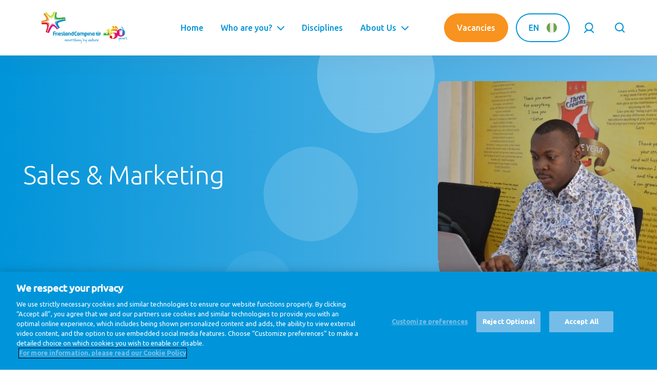

--- FILE ---
content_type: text/html; charset=UTF-8
request_url: https://careers.frieslandcampina.com/nga/en/page/sales-marketing-0
body_size: 38441
content:
<!DOCTYPE html>
<html lang="en" dir="ltr">
<head>

  <meta charset="UTF-8">
  <meta http-equiv="X-UA-Compatible" content="IE=edge"/>

    <meta name="viewport" content="width=device-width, initial-scale=1.0, maximum-scale=1.0">
  <meta name="disabled-adaptations" content="watch">

  <meta property="og:url"           content="" />
  <meta property="og:type"          content="website" />
  <meta property="og:title"         content="" />
  <meta property="og:description"   content="" />
  <meta property="og:image"         content="" />

  <meta charset="utf-8" />
<link rel="canonical" href="https://careers.frieslandcampina.com/nga/en/page/sales-marketing-0" />
<link rel="alternate" hreflang="x-default" href="en" />
<meta name="Generator" content="Drupal 10 (https://www.drupal.org)" />
<meta name="MobileOptimized" content="width" />
<meta name="HandheldFriendly" content="true" />
<meta name="viewport" content="width=device-width, initial-scale=1.0" />
<link rel="icon" href="/core/misc/favicon.ico" type="image/vnd.microsoft.icon" />
<link rel="alternate" hreflang="en" href="https://careers.frieslandcampina.com/nga/en/page/sales-marketing-0" />

  <title>Sales &amp; Marketing | FrieslandCampina Global Career Site</title>
  <link rel="stylesheet" media="all" href="/themes/contrib/stable/css/core/components/progress.module.css?sxmqpd" />
<link rel="stylesheet" media="all" href="/themes/contrib/stable/css/core/components/ajax-progress.module.css?sxmqpd" />
<link rel="stylesheet" media="all" href="/themes/contrib/stable/css/system/components/align.module.css?sxmqpd" />
<link rel="stylesheet" media="all" href="/themes/contrib/stable/css/system/components/fieldgroup.module.css?sxmqpd" />
<link rel="stylesheet" media="all" href="/themes/contrib/stable/css/system/components/container-inline.module.css?sxmqpd" />
<link rel="stylesheet" media="all" href="/themes/contrib/stable/css/system/components/clearfix.module.css?sxmqpd" />
<link rel="stylesheet" media="all" href="/themes/contrib/stable/css/system/components/details.module.css?sxmqpd" />
<link rel="stylesheet" media="all" href="/themes/contrib/stable/css/system/components/hidden.module.css?sxmqpd" />
<link rel="stylesheet" media="all" href="/themes/contrib/stable/css/system/components/item-list.module.css?sxmqpd" />
<link rel="stylesheet" media="all" href="/themes/contrib/stable/css/system/components/js.module.css?sxmqpd" />
<link rel="stylesheet" media="all" href="/themes/contrib/stable/css/system/components/nowrap.module.css?sxmqpd" />
<link rel="stylesheet" media="all" href="/themes/contrib/stable/css/system/components/position-container.module.css?sxmqpd" />
<link rel="stylesheet" media="all" href="/themes/contrib/stable/css/system/components/reset-appearance.module.css?sxmqpd" />
<link rel="stylesheet" media="all" href="/themes/contrib/stable/css/system/components/resize.module.css?sxmqpd" />
<link rel="stylesheet" media="all" href="/themes/contrib/stable/css/system/components/system-status-counter.css?sxmqpd" />
<link rel="stylesheet" media="all" href="/themes/contrib/stable/css/system/components/system-status-report-counters.css?sxmqpd" />
<link rel="stylesheet" media="all" href="/themes/contrib/stable/css/system/components/system-status-report-general-info.css?sxmqpd" />
<link rel="stylesheet" media="all" href="/themes/contrib/stable/css/system/components/tablesort.module.css?sxmqpd" />
<link rel="stylesheet" media="all" href="/themes/contrib/stable/css/views/views.module.css?sxmqpd" />
<link rel="stylesheet" media="all" href="/modules/contrib/paragraphs/css/paragraphs.unpublished.css?sxmqpd" />
<link rel="stylesheet" media="all" href="/themes/contrib/classy/css/components/node.css?sxmqpd" />
<link rel="stylesheet" media="all" href="/themes/custom/gcs_theme/assets/css/main.css?sxmqpd" />

  

  <script>
    (function () {
        /**
        * This file provides the main app with all API endpoints,
        * and informs it about the current environment it is running on.
        */

        var environment = 'prod';
        var endpoint = '';

        window.EnvironmentSettings = {};
        window.EnvironmentSettings.endpoint     = endpoint;
        window.EnvironmentSettings.environment  = environment;

    })();
  </script>

  <!-- Google Tag Manager -->
  <script>(function(w,d,s,l,i){w[l]=w[l]||[];w[l].push({'gtm.start':new Date().getTime(),event:'gtm.js'});var f=d.getElementsByTagName(s)[0],j=d.createElement(s),dl=l!='dataLayer'?'&l='+l:'';j.async=true;j.src='https://www.googletagmanager.com/gtm.js?id='+i+dl;f.parentNode.insertBefore(j,f);})(window,document,'script','dataLayer','GTM-544BL7P');
  </script>
  <!-- End Google Tag Manager -->

  <!-- Style sheets -->
  <link href="https://fonts.googleapis.com/css?family=Ubuntu:300,400,400i,500&display=swap" rel="stylesheet">
  <link rel="apple-touch-icon" sizes="120x120" href="/assets/images/favicons/apple-touch-icon.png">
  <link rel="icon" type="image/png" sizes="32x32" href="/assets/images/favicons/favicon-32x32.png">
  <link rel="icon" type="image/png" sizes="16x16" href="/assets/images/favicons/favicon-16x16.png">
  <link rel="manifest" href="/assets/images/favicons/manifest.json">
  <link rel="mask-icon" href="/assets/images/favicons/safari-pinned-tab.svg">
  <link rel="shortcut icon" href="/assets/images/favicons/favicon.ico">
  <meta name="msapplication-config" content="/assets/images/favicons/browserconfig.xml">
  <meta name="theme-color" content="#ffffff">

</head>

<body class="path-node page-node-type-paragraph-page">

  <noscript>
    <div style="display: block; z-index: 1000; text-align: center;font-weight: bold; line-height: 4.5em;">
      <p>Your Javascript seems to be disabled. Please enable it to continue using this site to its full capacity.</p>
    </div>
  </noscript>

  <!-- Google Tag Manager (noscript) -->
  <noscript><iframe src="https://www.googletagmanager.com/ns.html?id=GTM-544BL7P" height="0" width="0" style="display:none;visibility:hidden"></iframe></noscript>
  <!-- End Google Tag Manager (noscript) -->

  
  <a
    class="u-sr-only"
    href="#content"
    title="Skip to main content"
  >
    Skip to main content
  </a>

  
    <div class="dialog-off-canvas-main-canvas" data-off-canvas-main-canvas>
    


    <header class="c-header" js-hook-header>
        <div class="o-container">
            <div class="o-grid">
                <div class="o-col-24">
                    <div class="header__content">

                        <a href="/nga/en" class="header__logo logo__is-large-screen">
                            <svg class="svg-brand-frieslandcampina-logo" xmlns="http://www.w3.org/2000/svg" height="182" viewBox="0 0 492 182" width="492"><filter id="a" height="120.8%" width="120.8%" x="-10.4%" y="-10.4%"><feGaussianBlur in="SourceGraphic" stdDeviation="2"/></filter><filter id="b" height="127%" width="136%" x="-18%" y="-13.5%"><feGaussianBlur in="SourceGraphic" stdDeviation="4"/></filter><filter id="c" height="129.5%" width="130.5%" x="-15.3%" y="-14.8%"><feGaussianBlur in="SourceGraphic" stdDeviation="2"/></filter><filter id="d" height="127%" width="136%" x="-18%" y="-13.5%"><feGaussianBlur in="SourceGraphic" stdDeviation="4"/></filter><filter id="e" height="130%" width="130%" x="-15%" y="-15%"><feGaussianBlur in="SourceGraphic" stdDeviation="2"/></filter><filter id="f" height="146.9%" width="146.9%" x="-23.5%" y="-23.5%"><feGaussianBlur in="SourceGraphic" stdDeviation="4"/></filter><mask id="g" fill="#fff"><path d="M55.94.85c-.555.262-1.38 1.888-1.22 3.805-.378 2.533 2.165 5.518.988 8.22-.17.376.443 3.145.778 4.736H46.59l-4.104 28.464 3.268.997a18.066 18.066 0 014.793-3.806c1.772-.96 3.977-1.443 6.601-1.443 3.392 0 6.156 1.167 8.292 3.494 2.128 2.328 3.193 5.322 3.193 8.954 0 2.498-.33 4.738-.974 6.708-.654 1.973-1.603 3.681-2.878 5.125a10.815 10.815 0 01-3.979 2.88c-1.546.65-3.125.983-4.733.983-.79 0-1.634-.058-2.542-.171-.898-.118-1.686-.29-2.362-.527.31-.792.698-1.951 1.179-3.475.483-1.525.723-2.924.723-4.221 0-1.822-.712-3.29-2.144-4.388-1.42-1.09-3.243-1.642-5.476-1.642-2.135 0-3.855.634-5.14 1.89-1.286 1.273-1.926 2.812-1.926 4.647 0 3.094 1.937 5.774 5.8 8.047 3.866 2.27 8.69 3.392 14.468 3.392 7.478 0 13.608-1.786 18.42-5.387 4.807-3.599 7.216-8.232 7.216-13.908 0-.627-.05-1.225-.103-1.821.467.538.981 1.056 1.52 1.561 2.18 1.982 4.888 3.574 8.142 4.793 3.263 1.212 5.925 1.993 10.193 1.82 2.447-.103 4.397-.516 7.507-1.546 3.107-1.032 5.823-2.533 8.16-4.495 2.224-1.88 3.98-4.173 5.276-6.902 1.232-2.629 1.872-5.571 1.913-8.814v-.567c-.085-5.276-2.867-13.142-9.651-17.895a8.539 8.539 0 01-1.47 1.027c-1.59.888-3.307 1.33-4.993 1.54a18.427 18.427 0 01-3.797.053 8.629 8.629 0 01-.63-.067l-.309-.047-.162-.024-.076-.014-.042-.01h-.029a.532.532 0 01-.438-.325c.033-.06.07-.13.11-.198l-.04.035s.09-.142.24-.391c.028-.05.062-.094.09-.15.579-.956 1.809-3.053 2.752-5.048a27.986 27.986 0 00-5.11-.46c-14.151 0-20.103 9.403-21.004 10.813l-1.515-9.481h-3.992c-.002-.02-.01-.038-.013-.06-.387-2.832.102-5.332.244-5.28.583.202 1.035.124 1.457.05 1.01-.18 1.835-.362 3.913 3.341 1.465 2.616 2.947 2.2 3.536 3.22.374.65 2.378.243 1.993-.76-.218-.582-.963-3.065-.894-3.456.12-.26.18-.523.109-.825-.045-.185-.44-.418-.63-.923.085.033.347.171.536.171.318-.002.759-.227.928-.387.284-.276-.585-.59-.99-.62-.263-.02-.536.093-.799.093-.1-.827-.6-1.072-1.11-1.112-1.085-.078-2.368-2.227-3.656-4.615-1.123-2.075-3.214-5.094-5.725-5.556-3.68-.685-6.728-.056-12.973-.663C61.288.087 60.252 0 59.422 0c-1.385 0-2.197.24-3.483.85zm11.013 8.222c-.627-.26-1.314-.576-1.572-1.2-.285-.69.046-1.478-.091-2.205-.183-.943-1.526-2.985-2.356-3.467l6.097-.04c.591 0 .838-.016 1.234.378.387.393.63.987.451 1.512-.3.9-1.588 1.148-1.915 2.037-.1.283-.09.588-.082.881l.042 1.27c.007.238.01.483-.102.683-.149.27-.47.398-.774.398h-.027c-.318-.009-.611-.129-.905-.247zm-4.86 4.028c.419-.044.283-.772.267-1.185.363-.3.657-.734.826-1.317 1.416.598 3.387 1.181 6.465 1.392s-.071 3-.087 3.305c-.006.25-.28 1.61-.402 2.316H60.61c-.65-1.36-1.056-3.027-1.04-3.3.028-.702.081-1.233.186-1.97.051.023.227.056.29.076.032.312.155.841.477.841.363 0 .36-.536.374-.85.138.01.47-.048.592-.097.093.287.229.791.562.791.011 0 .022 0 .042-.002zm8.966 2.48c.494-.654 1.43-3.292 1.43-3.292.263.11 1.42.212 1.915.09.098-.036.683 3.527.912 5.064l.029.169h-4.829c.11-.699.305-1.68.543-2.03zm-13.605-1.66l1.459 3.69h-.88c-.303-1.176-.539-2.926-.58-3.69zm38.902 15.637c-.867-.207-1.79-.523-2.282-1.264-1.04-1.592 1.061-2.408 2.289-2.566 3.777-.472 7.653-.452 11.452-.285 1.239.056 3.855.036 4.53 1.332.368.705-.02 1.688-.086 2.507a6053.213 6053.213 0 00-.79 9.072c-.384 4.453-.77 8.901-1.163 13.358 0 1.366-3.19 1.79-7.126 1.79-.02 0-.031-.004-.042-.004-.016 0-.027.005-.04.005-3.94 0-7.133-.425-7.133-1.79 0-3.5-.603-6.96-.905-10.432-.145-1.666-.287-3.334-.436-4.998-.125-1.43-.111-3.022-.478-4.41s4.99-.029 8.393-.34c2.076-.194 4.64-.634 6.204-1.864-2.216.267-4.462.49-6.695.49-1.915 0-3.823-.166-5.692-.601zm-46.695-1.273H81.6c-.327.594-.609 1.201-.86 1.82-1.07 2.582-1.595 5.378-1.595 8.396 0 1.592.16 3.127.467 4.622a15.38 15.38 0 00-2.816-2.193c-2.317-1.386-4.693-2.34-7.13-2.845-2.442-.5-4.92-.754-7.418-.754-3.245 0-6.065.4-8.458 1.203-2.398.8-4.36 1.64-5.883 2.511zm57.963-23.94c-.367.289-.659.763-.77 1.268-.102.524-.082.978.178 1.499.29.616.69 1.236 1.103 1.923.839 1.37 1.508 2.976 1.806 4.562.163.792.265 1.588.343 2.376.011.126.02.26.033.398.045-.11.103-.218.145-.327.305-.69.57-1.395.823-2.091.48-1.399.852-2.82.947-4.197.094-1.374-.115-2.676-.75-3.696a6.189 6.189 0 00-.546-.719 6.87 6.87 0 00-.692-.663c-.472-.387-.981-.642-1.42-.69a1.26 1.26 0 00-.2-.012c-.36 0-.689.126-1 .369zm7.295 7.597c-.434.214-.758.63-.956 1.166-.083.22-.196.74-.323 1.134-.131.425-.293.86-.487 1.279-.832 1.702-2.086 2.91-3.29 4.024-.618.558-1.243 1.087-1.868 1.616-.18.143-.391.32-.582.474l.713-.107c.779-.133 1.546-.3 2.294-.496 1.492-.391 2.915-.943 4.123-1.708 1.199-.778 2.149-1.779 2.651-3.011.545-1.266.743-2.714.247-3.588-.3-.622-.99-.99-1.68-.992-.29 0-.58.07-.842.21zm-82.475 5.67c-.37.493-.872 1.043-1.506 1.686-.63.631-1.441 1.236-2.438 1.832-.965.563-2.19 1.057-3.647 1.457-1.464.403-3.208.598-5.216.598h-1.9v3h8.755l-.027 17.952c0 5.03-5.527 4.306-6.225 2.916-2.029-4.048-1.077-8.517.491-12.56-2.61 1.72-4.969 3.676-5.745 8.31-.167 1.025 0 1.77-.373 2.875-1.466-4.635-5.265-8.974-10.174-10.093.296.073 2.256 2.756 2.707 3.367 1.364 1.857 2.42 4.41 2.923 6.635-1.606-1.78-4.16-3.77-6.706-2.916-.85.287-1.566.84-2.175 1.484-.276.293-.556.609-.768.952-.169.284-.331.62-.42 1.118 1.054-1.176 3.425-1.804 4.78-.754 1.63 1.257 1.944 3.746-.352 4.422-.618.182-1.27.256-1.92.287-.867.042-.284 0-1.236 0v3.236l45.157-.013v-3.243c-.667-.05-1.71-.096-3.107-.3-1.413-.205-2.418-.448-3.016-.701-.665-.296-1.181-.719-1.548-1.283-.354-.55-.525-1.21-.525-1.969V27.355c0-1.455.033-3.094.1-4.929.071-1.835.138-3.44.207-4.815z" fill="#fff" fill-rule="evenodd"/></mask><g fill="none" fill-rule="evenodd"><path d="M168.543 127.577l-.006 8.365h-4.869l.015-9.295c.019-.908-.03-1.719-.169-2.394-.266-1.32-1.032-2.131-2.813-2.131-.734 0-1.515.134-2.329.445l-.014 13.375h-4.892v-16.037c2.328-.788 4.827-1.477 7.717-1.477 4.066 0 6.456 2.397 7.127 5.7.154.783.227 1.955.233 3.449M288.685 127.577l-.006 8.365h-4.876l.016-9.295c.013-.908-.016-1.719-.157-2.394-.267-1.32-1.047-2.131-2.811-2.131-.751 0-1.527.134-2.338.445l-.024 13.375h-4.89l.009-16.037c2.319-.788 4.827-1.477 7.718-1.477 4.054 0 6.46 2.397 7.117 5.7.157.783.236 1.955.242 3.449M144.491 122.071c-2.094 0-4.321 2.654-3.602 6.92.437 2.594 1.908 3.436 2.86 3.436.783 0 1.435-.265 1.998-.766l-.014-9.516a14.256 14.256 0 00-1.242-.074zm6.179 13.871h-3.703s-.311-.518-.484-1.172c-.36.283-1.484 1.383-3.719 1.383-3.078 0-5.96-2.852-6.748-6.726-1.472-7.288 3.813-10.967 8.89-10.967 2.031 0 4.452.513 5.749.891zM212.588 122.071c-2.092 0-4.326 2.654-3.592 6.92.42 2.594 1.904 3.436 2.855 3.436.769 0 1.44-.265 2.003-.766l-.024-9.516a14.207 14.207 0 00-1.242-.074zm6.172 13.871h-3.704s-.312-.518-.467-1.172c-.375.283-1.501 1.383-3.718 1.383-3.088 0-5.972-2.852-6.757-6.726-1.477-7.288 3.802-10.967 8.897-10.967 2.029 0 4.453.559 5.749.936zM299.411 122.071c-2.093 0-4.314 2.654-3.594 6.92.44 2.594 1.907 3.436 2.876 3.436.765 0 1.423-.265 1.985-.766l-.015-9.516c-.331-.031-.83-.074-1.252-.074zm6.178 13.871h-3.709s-.297-.518-.47-1.172c-.374.283-1.492 1.383-3.716 1.383-3.087 0-5.971-2.852-6.75-6.726-1.484-7.288 3.801-10.967 8.889-10.967 2.015 0 4.452.513 5.75.891zM246.835 127.598l.016 8.344h-4.89v-9.266c.014-.92 0-1.748-.124-2.434-.267-1.251-1.017-2.128-2.851-2.128-.744 0-2.049.236-2.854.711.049.103.557 1.703.557 3.679l.016 9.438h-4.93l.006-9.295c.01-.954-.036-1.788-.18-2.468-.251-1.283-1.031-2.065-2.766-2.065-.765 0-1.514.142-2.326.448l-.015 13.38h-4.892v-16.06c1.978-.72 4.892-1.454 7.719-1.454 1.828 0 3.313.469 4.454 1.311a13 13 0 015.701-1.311c4.047 0 6.437 2.397 7.109 5.7.157.817.266 2.002.25 3.47M258.958 128.991c-.703 4.702-4.466 3.685-4.911 3.342v-10.188c.336-.046.89-.086 1.305-.086 2.095 0 4.264 2.635 3.606 6.932zm-4.013-10.531c-2.033 0-4.453.374-5.748.734v24.732h4.889l-.039-8.313c.509.188 1.882.54 2.742.54 3.774 0 6.204-2.717 6.911-6.242 1.62-8.069-3.834-11.451-8.755-11.451zM126.343 130.442c-.454-2.189-2.078-3.578-3.858-4.555-1.875-1.037-3.076-1.599-3.236-2.337-.123-.654.203-1.81 1.626-1.842 1.32-.032 2.233.328 3.953 1.283v-3.609c-1.908-.722-3.038-.954-4.516-.954-3.266 0-5.981 1.811-5.266 5.374.407 2.017 1.562 3.125 3.048 4.109 1.64 1.045 3.477 1.968 3.72 3.188.186.937-.37 2.202-2.519 2.202-1.31 0-2.732-.779-3.922-1.408v3.754c1.235.466 2.658.8 4.392.8 4.312 0 7.423-1.817 6.578-6.005M90.814 118.67c-4.032 0-6.344.807-8.312 1.475l.046 15.797h4.89l-.029-13.231c.81-.315 2.177-.441 2.92-.441.266 0 .5.032.735.064v-3.658c-.094 0-.172-.006-.25-.006M97.797 135.942h-4.781l.033-17.217s.621-.189 2.373-.203c1.986-.022 2.406.203 2.406.203zM134.997 132.145c-.153.031-.341.031-.577.031-.993 0-1.466-.465-1.466-2.094v-16.857s-.441-.234-2.455-.221c-1.795.018-2.421.221-2.421.221h-.016v17.069c0 5.305 3.048 6.179 5.108 6.179 1.236 0 2.094-.172 2.86-.406zM270.74 135.942h-4.782l.034-16.923s.64-.343 2.381-.349c1.977-.022 2.4.349 2.4.349z" fill="#008ac4"/><path d="M202.37 131.785c-.954.297-2.248.674-3.454.674-3.387 0-4.656-3.376-4.656-7.64 0-4.018.987-7.691 4.469-7.691 1.032 0 2.377.206 3.483 1.269l2.484-3.283c-1.305-1.306-3.092-2.06-5.967-2.06-5.383 0-9.78 3.508-9.78 11.765 0 8.434 4.015 11.779 9.865 11.779 1.62 0 4.229-.531 5.477-1.031zM178.635 132.613c-.998 0-2.405-.843-2.855-3.468-.454-2.703.187-5.446 1.888-6.703 1.062-.725 2.266-.514 3.172-.248l.017 9.53a3.322 3.322 0 01-2.222.889zm4.613-19.609c-1.783.018-2.408.221-2.408.221l.017 5.361c-.391-.035-.923-.158-1.329-.158-4.998 0-10.188 3.202-8.564 11.202.8 3.92 3.659 6.757 7.078 6.757 1.22 0 2.47-.586 3.531-1.397l.47.952h3.735v-22.717s-.509-.234-2.53-.221zM107.366 121.77h.058c1.264-.1 2.312 1.375 2.387 3.547l-.021 1.016h-5.335s-.394-4.376 2.911-4.563zm1.62 7.494c.952 0 2.297-.025 3.141-.085l1.082-.05c0-.061.346-1.531.315-3.196-.087-5.834-2.899-7.411-6.381-7.505h-.024.005-.03c-4.297.063-7.435 2.649-7.421 8.937v.077c.17 6.5 3.063 8.954 7.673 9.045l.044.017c1.096 0 3.235-.188 5.355-1.249v-3.594c-1.981.888-2.885 1.357-4.916 1.25-3.843-.201-3.467-3.647-3.467-3.647zM73.315 117.208c.718-.594 2.406-.829 4.017-.829 3.701 0 5.108.801 5.108.801l1.077-3.675s-2.796-1.451-8.452-.945c-5.296.477-6.936 1.877-6.936 1.877v21.63H73.3l.015-9.653h7.469v-4h-7.469zM328.816 115.366a2.53 2.53 0 01-2.53 2.527 2.519 2.519 0 01-2.533-2.527 2.53 2.53 0 012.533-2.532c1.388 0 2.53 1.14 2.53 2.532M340.799 122.537c0-1.609-.624-2.703-1.537-3.312-.914-.594-2.04-.725-3.087-.725-.414 0-.811.022-1.187.051-2.063.165-3.906.643-4.751.985v11.532h3.75v-8.654c.735-.144 1.328-.22 1.767-.22.514 0 .827.1.954.22.139.108.217.262.233.669 0 .353-.094.859-.292 1.502a48.515 48.515 0 01-.958 2.794v3.689h2.593c.03-.095 1.921-4.97 2.234-6.392.187-.797.281-1.506.281-2.139M314.973 135.927h22.609v-3.282h-22.609zM328.316 119.608s-.469-.131-2.03-.131c-1.192 0-2.048.131-2.048.131v11.46h4.078zM316.88 127.379a59.021 59.021 0 01-.968-2.794c-.189-.643-.282-1.149-.282-1.502.006-.407.093-.561.217-.669.141-.12.454-.22.969-.22.439 0 1.033.076 1.75.22v8.654h3.767v-11.532c-.844-.342-2.687-.82-4.751-.985a15.5 15.5 0 00-1.186-.051c-1.047 0-2.173.131-3.095.725-.921.609-1.532 1.703-1.532 3.312 0 .633.094 1.342.281 2.139.315 1.422 2.203 6.297 2.237 6.392h2.593z" fill="#008ac4"/><path d="M82.713 3.324c-4.332 11.966-6.584 19.331-7.806 24.888-.771 3.612-1.085 6.268-.984 8.548.187 6.54 4.117 8.419 7.484 9.14 3.368.721 7.188.702 11.752.5 4.53-.218 9.638-.733 14.824-1.36 7.361-.903 21.867-3.217 28.922-4.314-10.516 1.408-22.574 2.863-32.717 3.002-4.391.061-8.422-.125-11.998-.733-3.565-.64-6.752-1.531-9.484-3.969-1.881-1.729-3.063-3.906-3.758-6.085-.698-2.203-.962-4.46-.994-6.757-.063-5.811 1.345-11.937 2.906-17.268.534-1.78 1.172-3.678 1.867-5.595l.262-.716z" fill="#9ccd94"/><path d="M77.954 26.184c.032 2.297.296 4.554.994 6.757.695 2.179 1.877 4.356 3.758 6.085 2.732 2.438 5.919 3.329 9.484 3.969 3.576.608 7.607.794 11.998.733 10.143-.139 22.201-1.594 32.717-3.002.72-.092 1.438-.194 2.139-.294a32.177 32.177 0 00-.592-2.289c-.812-2.711-2.032-5.368-3.351-7.445-5.76.779-11.741 1.515-17.708 2.288-13.08 1.774-24.9 2.026-28.907-2.025-3.779-3.827-1.126-16.528 1.546-25.839-1.78-1.383-4.024-2.785-6.641-3.596-.07.201-.156.41-.234.627a108.523 108.523 0 00-2.297 6.763c-1.561 5.331-2.969 11.457-2.906 17.268" fill="#3aab47"/><path d="M34.224 119.317c3.734-9.357 10.013-24.199 16.716-33.981 2.406-3.486 4.797-6.469 7.454-8.704 1.477-1.216 3.063-2.28 5.123-2.856a12.722 12.722 0 013.546-.503c3.363.017 5.827 1.031 8.58 2.531 2.75 1.515 5.311 3.468 7.688 5.554 4.75 4.18 13.763 15.982 13.763 15.982h.008s-8.978-12.334-14.391-18.175c-2.725-2.924-5.561-6.032-8.442-8.235-1.456-1.093-2.909-2.062-4.47-2.828-1.561-.721-3.265-1.314-5.29-1.326-.663 0-1.383.061-2.139.264-2.648.765-3.892 2.187-5.242 3.638-2.24 2.612-4.305 6.423-6.515 10.612-6.109 11.656-12.747 28.556-16.388 38.025z" fill="#e893b5"/><path d="M88.688 99.241c2.376-.118 5.76-.781 8.406-1.901 0 0-9.013-11.802-13.763-15.982-2.377-2.086-4.938-4.039-7.688-5.554-2.753-1.5-5.217-2.514-8.58-2.531-1.155 0-2.356.157-3.546.503-2.06.576-3.646 1.64-5.123 2.856-2.657 2.235-5.048 5.218-7.454 8.704-6.703 9.782-12.982 24.624-16.716 33.981 1.994.694 5.857 1.473 10.25 1.273.329-.834 14.269-36.712 23.632-38.192 7.221-1.141 18.472 13.89 20.582 16.843" fill="#d8127d"/><path d="M108.526 48.526c15.396-3.892 27.129-5.378 30.832-6-4.893.59-23.252 3.372-39.812 6.657-16.559 3.296-24.723 6.685-20.934 17.296 3.547 9.888 18.311 27.311 20.281 29.599-1.363-1.788-8.658-11.585-11.164-17.532-8.766-18.569 5.178-26.083 20.797-30.02" fill="#74b7d9"/><path d="M139.344 50.666s.889-4.117.07-8.148l-.056.008c-3.703.622-15.436 2.108-30.832 6-15.619 3.937-29.563 11.451-20.797 30.02 2.506 5.947 9.801 15.744 11.164 17.532.131.156.222.273.222.273s4.457-2.72 7.112-7.079l.157-.254c.331.408-11.862-15.756-10.657-22.855 1.328-7.819 33.211-13.797 43.617-15.497" fill="#008ac4"/><path d="M23.389 7.309l.208.262c2.704 3.406 7.265 8.955 13.123 15.493 3.561 3.951 7.047 7.562 10.422 10.328 1.703 1.374 3.364 2.562 5.131 3.468 4.458 2.289 8.429 2.297 12.585-1.076 2.609-2.174 4.438-4.978 6.155-8.143 2.531-4.749 4.655-10.422 6.626-15.969 1.141-3.265 2.233-6.482 3.266-9.39-1.375 3.36-2.812 6.936-4.471 10.422-2.48 5.203-5.389 10.252-9.74 14.031-2.891 2.518-6.57 4.392-10.868 4.828a13.51 13.51 0 01-1.123.047c-3.936-.047-7.319-1.672-10.594-3.781-3.267-2.157-6.466-4.983-9.656-8.17-3.557-3.568-7.363-7.93-10.848-12.094l-.092-.106z" fill="#e7ea97"/><path d="M44.109 27.829c3.275 2.109 6.658 3.734 10.594 3.781.376 0 .752-.016 1.123-.047 4.298-.436 7.977-2.31 10.868-4.828 4.351-3.779 7.26-8.828 9.74-14.031a143.257 143.257 0 004.471-10.422c.22-.58.282-.767.474-1.326-.233-.063-.47-.117-.717-.172-3.625-.782-7.078-.751-9.939-.079-1.828 4.467-7.834 20.674-16.043 21.899-7.055 1.055-16.384-9.892-25.681-20.923-2.343.486-5.518 2-7.465 3.38.136.153.061.081.202.244 4.037 4.931 8.369 9.993 12.717 14.354 3.19 3.187 6.389 6.013 9.656 8.17" fill="#d2db2f"/><path d="M45.487 40.572c-1.279-2.952-3.029-5.702-4.826-8.374-1.688-2.518-3.484-4.969-5.33-7.374-3.951-5.157-8.137-10.143-12.482-14.971a291.784 291.784 0 00-3.078-3.325l-.063-.063c4.462 4.901 11.865 13.457 17.206 24.896 1.504 3.222 5.423 12.575-1.469 18.673-7.114 6.295-21.281 8.311-34.61 10.257 6.265-.689 12.53-1.44 18.764-2.36 4.484-.657 8.969-1.378 13.375-2.388 3.672-.861 7.75-1.863 10.718-4.283 1.562-1.265 2.719-3.048 2.93-5.078.194-1.97-.414-3.827-1.135-5.61" fill="#f5c286"/><path d="M13.443 14.419c6.867 7.912 9.709 10.49 14.768 20.665 3.927 7.901-.378 10.19-5.737 12.347-4.531 1.843-20.952 4.484-20.952 4.484l-.007.001C.664 54.432.444 57.058.819 60.293l.016-.002c13.329-1.946 27.496-3.962 34.61-10.257 6.892-6.098 2.973-15.451 1.469-18.673C31.573 19.922 24.17 11.366 19.708 6.465l-.063-.063c-1.238.904-2.302 2.17-3.799 4.045-1.342 1.679-2.289 3.464-2.398 3.972" fill="#eb8b2d"/><path d="M45.19 63.417c-2-2.018-4.796-2.923-7.529-3.377-2.657-.423-5.374-.469-8.06-.438-9.509.157-18.981 1.414-28.403 2.694l-.059.009c8.114-1.008 14.304-1.437 19.086-1.437 5.102.009 8.704.469 11.608 1.451.208.066.41.136.609.207.111.039.217.079.325.119l.159.062c6.97 2.685 8.862 8.344 8.97 15.223-.031 6.657-1.798 14.999-4.062 23.421-1.658 6.123-3.599 12.23-5.379 17.39 2.392-6.269 4.892-12.501 7.157-18.812 2.401-6.719 4.734-13.451 6.409-20.405.725-3.017 1.351-6.094 1.396-9.203.041-2.459-.459-5.076-2.227-6.904" fill="#eb9073"/><path d="M41.896 77.93c-.108-6.879-2-12.538-8.97-15.223l-.159-.062c-.108-.04-.214-.08-.325-.119-.199-.07-.401-.141-.609-.207-2.904-.982-6.506-1.442-11.608-1.451-4.782 0-10.972.429-19.086 1.437.819 5.083 2.903 8.399 3.788 9.585 6.58-.757 11.58-1.053 15.298-1.053 14.069-.061 14.441 4.004 13.702 15.07-.613 9.18-6.813 25.238-8.437 28.629 0 0 1.187 1.14 2.687 2.074a28.085 28.085 0 004.261 2.125l.017.006c1.78-5.16 3.721-11.267 5.379-17.39 2.264-8.422 4.031-16.764 4.062-23.421" fill="#d8232a"/><g fill="#008ac4"><path d="M229.065 174.383c-.172-1.498-.356-2.994-.513-4.493-.116-1.106-.198-2.217-.294-3.326-.024-.277-.024-.558-.07-.831a.394.394 0 00-.214-.256l-.248.168c-.387.403-.748.833-1.153 1.216-1.482 1.401-4.344 1.242-5.591-.28-.862-1.052-1.132-2.558-.596-3.802.671-1.556 1.784-2.703 3.135-3.686.852-.618 1.828-.744 2.795-.945a1.1 1.1 0 01.695.098c.257.139.617.366.645.59.047.392-.377.388-.69.474-1.935.535-3.615 1.469-4.708 3.231a3.025 3.025 0 00.412 3.754c.452.461 1.03.564 1.64.257.283-.142.589-.292.8-.516.76-.808 1.521-1.62 2.199-2.494.215-.278.189-.752.239-1.142.056-.415.247-.676.682-.681.428-.005.928-.127 1.154.394.142.324.236.683.276 1.035.107.947.228 1.898.244 2.849.026 1.517.265 3.004.456 4.503.179 1.418.277 2.858.249 4.286-.021 1.019-.213 2.061-.501 3.043-.382 1.3-1.266 2.175-2.645 2.512-.61.149-1.091-.099-1.591-.327-.1-.045-.206-.317-.161-.391.089-.142.337-.337.429-.298.508.218.986.128 1.338-.214.389-.378.774-.829.971-1.323a8.454 8.454 0 00.616-3.405M248.737 161.72c-.113-.61-.189-1.16-.322-1.697-.168-.687-.497-.896-1.119-.605-.679.317-1.359.691-1.936 1.165-1.48 1.213-2.544 2.737-3.117 4.583-.094.303-.187.615-.337.891-.258.476-.791.702-1.19.555-.479-.177-.555-.496-.557-1.149-.003-1.025-.049-2.06-.201-3.073-.432-2.9-.937-5.789-1.389-8.686a18.992 18.992 0 01-.224-2.367c-.018-.661.182-.851.7-.895.592-.05 1.056.239 1.173.784.108.503.193 1.015.236 1.527.106 1.267.14 2.542.282 3.804.202 1.812.47 3.615.723 5.421.019.13.147.244.224.366.112-.098.251-.178.333-.298.891-1.293 1.912-2.481 3.274-3.271 1.135-.658 2.349-1.199 3.735-.602.726.314 1.124.816 1.307 1.579.61 2.528-.231 4.707-1.607 6.746-.636.942-1.641 1.37-2.706 1.636-.516.129-1.139-.135-1.357-.541-.124-.228-.103-.585.196-.542 2.27.326 2.797-1.394 3.4-2.929.299-.759.332-1.622.479-2.402M193.164 158.93a36.138 36.138 0 01.523-6.421l.018-.238c.071-.435.291-.766.753-.793.442-.026.918.433.896.934-.046 1.03-.17 2.056-.271 3.084-.055.551-.143 1.099-.193 1.652-.085.948-.174 1.898-.219 2.85-.022.473.039.952.079 1.426.017.197.088.388.112.584.067.558.124 1.117.184 1.675.283-.521.552-1.051.851-1.562.481-.826.963-1.653 1.484-2.453.192-.293.467-.555.755-.757.913-.643 2.223-.284 2.664.635.634 1.322.946 2.704 1.03 4.135.072 1.236.042 2.479.003 3.716-.019.672-.137 1.342-.232 2.01-.079.555-.345.738-.899.706-.519-.03-.53-.388-.529-.763.001-1.438.069-2.882-.015-4.315-.07-1.183-.3-2.359-.498-3.532-.058-.34-.197-.788-.64-.733-.312.038-.707.246-.871.502-.58.901-1.092 1.848-1.599 2.794-.338.633-.619 1.296-.932 1.941-.202.416-.481.729-.994.744-.44.011-.797-.081-.914-.573-.083-.346-.213-.691-.234-1.043-.119-2.067-.211-4.136-.312-6.205M257.493 174.696c-.058-2.537.547-4.971 1.097-7.412.279-1.239.567-2.475.837-3.715.031-.145-.024-.308-.039-.462-.117.123-.259.229-.347.37-.754 1.217-1.436 2.484-2.265 3.648-.854 1.196-2.547 1.107-3.423-.088-.14-.191-.284-.394-.354-.615-.541-1.71-.921-3.454-.974-5.252-.024-.814.147-1.069.591-1.126.495-.064.799.187.949.993.173.934.217 1.891.37 2.83.116.703.275 1.405.493 2.083.202.625.603.727 1.072.303.322-.291.612-.633.851-.995 1.232-1.869 2.34-3.802 2.994-5.963.046-.152.084-.309.149-.454.235-.522.594-.759.998-.673.519.11.843.441.868.986.064 1.435.017 2.859-.359 4.266a427.567 427.567 0 00-1.895 7.388c-.475 1.914-.557 3.846-.193 5.796.138.74.211 1.493.277 2.244.024.27-.019.562-.103.82-.083.256-.233.59-.58.456-.265-.104-.479-.352-.701-.552l-.022-.233-.291-4.643M270.951 160.764c.09 1.389.179 2.779.274 4.167l.078.221c.099-.046.245-.066.289-.144.51-.902.986-1.825 1.509-2.719.645-1.1 1.295-2.199 1.998-3.261.732-1.108 2.663-1.271 3.534-.242.323.38.366 1.025.457 1.563.074.428.034.877.027 1.317a40.825 40.825 0 00.679 8.19c.143.766-.314 1.135-1.062.887-.697-.231-.996-.745-1.028-1.452-.081-1.75-.129-3.502-.261-5.248-.096-1.265-.294-2.522-.471-3.778-.023-.162-.179-.406-.302-.425-.137-.02-.342.142-.459.276-1.451 1.684-2.384 3.674-3.29 5.675a16.372 16.372 0 00-.707 1.902c-.154.493-.355.912-.931.929-.498.014-1.195-.505-1.315-1.027-.179-.77-.338-1.553-.398-2.341a94.762 94.762 0 01-.24-4.767c-.014-.548.134-1.1.2-1.651.04-.342.141-.633.537-.683.343-.043.763.287.863.694.047.191.037.397.04.596.005.44.001.88.001 1.319zM136.947 160.893c.114 1.065.222 2.13.344 3.193.023.195.086.387.156.572.04.106.131.193.198.29.109-.102.261-.182.321-.306.505-1.039.948-2.111 1.499-3.124.532-.974 1.152-1.904 1.768-2.829.469-.705 1.187-.974 1.987-.771.721.181 1.1.794 1.232 1.486.147.777.221 1.572.27 2.363.105 1.707.139 3.418.276 5.122.045.574.264 1.153.497 1.689.186.429.364.83-.008 1.195-.26.255-.91.055-1.288-.312-.533-.516-.576-1.215-.638-1.874-.129-1.383-.138-2.779-.277-4.162a17.505 17.505 0 00-.514-2.68c-.139-.525-.561-.582-.875-.13a16.59 16.59 0 00-1.228 2.044c-.608 1.21-1.147 2.455-1.734 3.675-.153.319-.332.651-.579.894-.628.617-1.564.48-2.021-.285a5.143 5.143 0 01-.479-1.09c-.663-2.113-.848-4.284-.698-6.485.061-.894.446-1.273 1.13-1.248.476.017.75.239.764.727.01.359-.001.718-.002 1.077v.959zM293.176 151.151c.637.039.982.405 1.047 1.157.052.596.02 1.198.025 1.799.001.239-.006.479.001.72.025.899.033.943.978.88 1.029-.069 2.051-.234 3.078-.331a25.63 25.63 0 012.145-.126c.215-.004.475.101.641.243.194.164.306.424.453.642-.202.11-.392.276-.608.319-.854.17-1.718.295-2.576.449-1.016.183-2.035.35-3.042.576-.844.189-.84.22-.843 1.146-.006 1.874.184 3.731.453 5.584.058.393.021.799.061 1.196.036.359.149.584.623.432.571-.182 1.015.083.941.591-.145 1.005-.161 2.077-1.065 2.825-.75.619-1.445.45-1.693-.508a18.941 18.941 0 01-.453-2.337c-.131-1.025-.184-2.059-.281-3.088-.156-1.661-.32-3.321-.483-4.983-.027-.272-.132-.485-.452-.357-.554.223-1.006-.109-1.489-.252-.344-.102-.472-.38-.472-.745-.003-.399.225-.603.55-.678.346-.079.71-.094 1.067-.103.408-.011.583-.211.558-.6-.044-.714-.128-1.427-.139-2.141a9.271 9.271 0 01.117-1.754c.082-.467.485-.593.858-.556M210.493 162.311c.001.839-.008 1.677.009 2.515.002.136.088.344.189.385.102.041.321-.045.402-.145.375-.462.742-.934 1.071-1.43.746-1.128 1.429-2.3 2.211-3.401.549-.773 1.154-1.533 2.166-1.78.89-.218 1.585.171 1.595 1.075.017 1.508-.084 3.018-.163 4.525-.075 1.428-.215 2.853-.262 4.281-.014.461.135.944.288 1.389.125.361-.041.579-.285.681-.218.091-.565.11-.751-.006a1.46 1.46 0 01-.694-1.317c.031-.992.157-1.982.16-2.972.003-1.587-.055-3.175-.108-4.763-.006-.176-.155-.347-.238-.521-.198.109-.472.169-.579.335a150.736 150.736 0 00-2.19 3.557c-.369.614-.715 1.242-1.065 1.868-.362.652-.758 1.244-1.649 1.102-.797-.128-1.635-.93-1.748-1.765a31.741 31.741 0 01-.246-5.838c.041-.857.344-1.088 1.118-1.011.591.059.744.203.763.841.023.797.006 1.596.006 2.395M321.989 163.655c1.335-.316 2.917-.708 3.985-2.114.256-.337.575-.704.327-1.189-.17-.332-.706-.446-1.307-.304l-.226.077c-1.507.594-2.611 1.644-3.397 3.042-.196.348-.097.474.618.488zm2.33 5.62c-.763-.171-1.541-.309-2.298-.522-1.35-.38-2.139-1.343-2.498-2.65-.131-.475-.176-.926-.713-1.144-.155-.064-.263-.288-.355-.458-.242-.441-.162-.794.28-.811.737-.027.846-.514 1.106-1.024 1.026-2.013 2.626-3.386 4.819-4.003.759-.214 1.517-.058 2.202.307 1.391.743 1.695 2.466.655 3.662-.802.924-1.825 1.559-2.962 1.947-.97.331-1.995.503-2.998.732-.29.067-.408.177-.296.491.387 1.082 1.195 1.721 2.273 1.882.935.141 1.914.157 2.834-.221.147-.06.301-.167.447-.157.219.014.526.048.623.191.094.138.041.48-.077.633-.207.271-.481.576-.786.668-.714.218-1.463.318-2.256.477zM166.328 161.719a22.727 22.727 0 00.443 5.573c.032.154.034.319.019.476-.054.537-.456.795-.92.518-.281-.168-.56-.473-.661-.776-.173-.52-.237-1.084-.295-1.634-.105-.987-.169-1.977-.258-2.965-.01-.105-.072-.204-.11-.307-.076.085-.172.159-.224.258-.537 1.017-1.084 2.03-1.596 3.06-.742 1.495-2.545 1.387-3.415.106-.601-.884-1.142-1.834-1.541-2.823-.475-1.174-.773-2.42-1.135-3.64a3.338 3.338 0 01-.134-.818c-.033-.953.293-1.238 1.21-1.111.356.049.593.207.677.567.081.348.207.692.238 1.045.159 1.811.893 3.451 1.508 5.126.078.214.266.392.413.579.27.342.545.296.77-.037.443-.661.932-1.302 1.286-2.009.692-1.384 1.557-2.695 1.918-4.233.053-.223.198-.435.336-.627.226-.315.54-.472.936-.379.435.101.534.432.534.82l.001 3.231M280.497 164.129c.059-1.256.647-2.248 1.415-3.129.786-.904 1.638-1.763 2.733-2.291a10.188 10.188 0 012-.709c.258-.064.616.101.87.257.332.205.32.677-.007.914-.256.185-.564.294-.843.448-1.588.875-3.02 1.933-3.999 3.501-.167.266-.323.56-.39.863-.21.947.351 1.545 1.263 1.245 1.051-.347 2.055-.844 3.073-1.291.216-.095.399-.26.602-.386.533-.332.865-.713.822-1.436-.056-.928.172-1.136.822-1.122.685.014 1.016.374 1.058 1.161.013.238.012.479.001.718-.09 2.039.199 4.044.525 6.046.019.116.14.246.11.334-.097.28-.174.658-.387.786-.331.199-.746.052-.897-.333a18.708 18.708 0 01-.75-2.249c-.153-.611-.184-1.253-.27-1.881-.072-.511-.235-.601-.729-.372-.936.431-1.836.965-2.808 1.285-.696.228-1.486.257-2.23.233-.771-.024-1.339-.51-1.631-1.221-.177-.433-.239-.913-.353-1.371M155.788 162.603c-.286 2.379-1.009 4.509-3.343 5.687-.747.377-1.522.627-2.399.51-2.812-.371-3.696-2.971-3.232-5.041.183-.811.328-1.635.575-2.426.497-1.589 1.54-2.766 2.929-3.657.489-.313 1.008-.448 1.577-.313.485.115.659.471.409.881-.12.195-.302.4-.505.488-1.389.602-2.149 1.714-2.582 3.102-.201.645-.428 1.285-.576 1.942-.208.926-.059 1.827.373 2.67.41.801 1.124 1.101 1.989.806.406-.139.835-.321 1.148-.601 1.312-1.18 1.998-2.663 1.942-4.447-.03-.975-.376-1.786-1.314-2.242-.144-.069-.358-.128-.4-.244-.088-.237-.165-.537-.088-.757.053-.156.388-.343.557-.31.833.166 1.629.463 2.104 1.234.506.825.879 1.702.836 2.718"/><path d="M307.52 160.499c-.095.747-.275 1.495-.264 2.24.018 1.066.102 2.144.3 3.191.121.639.055 1.326.512 1.931.33.435.063 1.084-.321 1.237-.474.19-1.017-.05-1.207-.68-.306-1.023-.509-2.078-.761-3.118-.025-.101-.08-.196-.122-.295-.079.084-.176.158-.236.253-.544.883-1.11 1.745-1.903 2.438-.861.753-2.052.763-2.904.027-.755-.651-1.228-1.495-1.501-2.406-.41-1.363-.686-2.769-1.007-4.158-.071-.308-.092-.627-.143-.939-.155-.945.321-1.467 1.246-1.389.324.027.509.14.558.486.148 1.06.291 2.121.486 3.173.18.972.401 1.939.654 2.896.089.337.288.661.5.946.379.508.755.573 1.19.103.646-.695 1.302-1.415 1.777-2.228.761-1.306 1.332-2.708 1.437-4.258.029-.431.168-.859.295-1.276.113-.373.344-.629.794-.541.375.075.538.323.544.68.01.56.003 1.118.003 1.678zM186.451 170.334c-1.275-.046-2.278-.771-2.523-2.134-.032-.181.162-.403.252-.606.194.089.447.127.573.275 1.055 1.236 1.978 1.396 3.296.494.704-.482 1.196-1.156 1.56-1.927.523-1.107.118-2.029-.625-2.832-.785-.849-1.637-1.636-2.456-2.453-.594-.592-1.203-1.17-1.768-1.789-.578-.632-.96-1.358-.906-2.263.048-.792.394-1.372 1.122-1.689 1.347-.588 2.701-.598 4.046.012a2.258 2.258 0 011.238 1.388c.226.673.015 1.132-.573 1.368-.473.191-.793.071-1.129-.551-.258-.477-.539-.916-1.075-1.05-.324-.081-.713-.096-1.025.006-.68.218-.871.672-.55 1.303.193.382.482.731.786 1.039 1.175 1.197 2.381 2.361 3.557 3.555.806.818 1.285 1.762 1.306 2.97.022 1.252-.658 2.143-1.402 2.938-.901.962-2.064 1.611-3.382 1.907-.116.025-.237.029-.322.039M310.588 159.233c0-.43.009-.59-.002-.749-.031-.507.288-.721.71-.803.446-.086.675.222.78.582.165.569.279 1.153.404 1.733.05.231.049.476.113.702.042.144.162.266.248.398.089-.126.2-.241.264-.379.401-.876.89-1.674 1.617-2.34.898-.824 1.953-.821 3.027-.689.251.03.562.347.673.605.478 1.107.208 2.183-.36 3.17-.141.246-.577.405-.897.443-.343.04-.571-.185-.497-.618.085-.506.17-1.026.139-1.533-.04-.679-.536-.864-1.079-.456-1.015.763-1.438 1.885-1.785 3.033-.539 1.782-.393 3.591-.134 5.399.028.195.09.389.101.585.022.386-.06.716-.518.809-.515.105-.909-.041-1.097-.469-.127-.29-.216-.6-.293-.907-.563-2.271-1.097-4.545-1.199-6.898-.027-.63-.165-1.256-.215-1.618M177.493 158.464c-.216.545-.379 1.121-.671 1.621-.124.212-.511.367-.784.376-.387.013-.282-.38-.354-.635-.07-.244-.207-.611-.375-.647-.195-.043-.48.184-.685.346-.767.608-.967 1.55-1.276 2.395-.529 1.452-.959 2.944-1.041 4.508-.008.158-.016.328-.08.467-.17.372-.08.936-.677 1.012-.496.062-1.172-.439-1.344-.999-.105-.341-.205-.691-.244-1.043-.18-1.655-.329-3.315-.511-4.969-.096-.865-.236-1.726-.365-2.587-.085-.561.064-.989.41-1.121.498-.191 1.035.037 1.23.622.188.559.317 1.15.381 1.735.12 1.104.174 2.215.261 3.323.008.114.057.225.088.338.07-.12.167-.232.208-.361.229-.718.412-1.454.674-2.159.418-1.12.843-2.256 1.799-3.052.359-.297.788-.523 1.213-.72 1.097-.509 2.235.103 2.143 1.55M205.919 163.103c0 .519.005 1.038-.001 1.558-.016 1.315-.006 2.626.423 3.894.104.305.153.621-.207.841-.341.209-.676.09-.872-.133-.304-.345-.642-.757-.724-1.187-.239-1.242-.376-2.507-.516-3.767-.105-.945-.202-1.897-.207-2.847-.005-.789.136-1.578.203-2.368.03-.347.141-.636.518-.706.403-.074.859-.102 1.086.29.205.356.351.791.37 1.199.049 1.073.016 2.15.016 3.225zM181.809 161.768c.118 1.224.199 2.452.374 3.667.071.496.331.969.532 1.441.131.304-.002.46-.257.543-.8.255-1.419-.028-1.719-.819a15.572 15.572 0 01-.485-1.593c-.516-1.985-.519-4.013-.473-6.042.016-.711.376-1.057 1.004-1.085.631-.028 1.03.269 1.085 1.008.071.952.017 1.913.017 2.87zM207.374 154.977c-.211.135-.43.39-.651.391-.385.002-.788-.109-1.151-.252-.411-.162-.395-.566-.344-.928.052-.363.346-.364.635-.395.649-.069 1.049.294 1.388.763.065.089.068.223.123.421M180.851 154.502c-.082-.015-.318.007-.457-.099-.167-.128-.356-.371-.345-.552.016-.235.178-.502.357-.67.115-.109.375-.095.567-.087.623.028 1.186.434 1.163.815-.019.343-.514.594-1.285.593M446.794 163.689c-.058-2.539.547-4.974 1.098-7.417.279-1.239.567-2.476.838-3.717.031-.143-.024-.307-.04-.462-.116.123-.259.23-.346.371-.756 1.217-1.437 2.486-2.267 3.649-.855 1.197-2.548 1.108-3.425-.087-.14-.19-.285-.395-.355-.615-.54-1.711-.922-3.457-.973-5.256-.025-.815.146-1.069.591-1.126.495-.065.799.187.949.993.174.935.217 1.893.371 2.832.115.703.274 1.406.493 2.083.202.626.603.729 1.073.304a5.21 5.21 0 00.85-.995c1.233-1.869 2.342-3.805 2.997-5.967.046-.152.083-.31.148-.454.236-.523.595-.76.998-.674.52.11.845.441.87.986.064 1.437.017 2.863-.359 4.27a427.92 427.92 0 00-1.896 7.391c-.476 1.916-.558 3.849-.194 5.8.138.74.21 1.494.278 2.245a2.14 2.14 0 01-.103.821c-.083.256-.233.59-.581.456-.267-.104-.479-.352-.701-.552l-.023-.232-.291-4.647M455.262 152.641c1.336-.314 2.919-.708 3.987-2.115.257-.337.577-.704.328-1.19-.17-.331-.706-.446-1.308-.303l-.226.076c-1.507.596-2.613 1.645-3.399 3.044-.196.349-.098.475.618.488zm2.331 5.624c-.762-.171-1.542-.309-2.299-.522-1.35-.381-2.139-1.344-2.499-2.652-.13-.474-.175-.926-.713-1.145-.156-.064-.263-.288-.357-.458-.241-.442-.16-.795.281-.812.739-.026.846-.513 1.107-1.025 1.026-2.013 2.628-3.387 4.821-4.005.761-.214 1.519-.057 2.204.309 1.393.743 1.696 2.466.656 3.664-.802.924-1.827 1.559-2.963 1.947-.971.331-1.997.503-3 .732-.291.067-.41.177-.297.492.386 1.083 1.196 1.721 2.274 1.883.937.14 1.915.158 2.836-.221.147-.061.302-.166.446-.157.22.014.529.047.624.19.094.14.041.481-.077.635-.207.27-.48.575-.786.669-.714.216-1.464.317-2.258.476zM462.194 153.375c.06-1.258.648-2.249 1.417-3.132.786-.904 1.638-1.764 2.734-2.293a10.286 10.286 0 012.001-.709c.258-.064.617.101.871.259.332.204.32.676-.008.913-.255.185-.564.295-.843.448-1.589.875-3.022 1.934-4.001 3.503-.166.266-.324.561-.391.863-.21.949.352 1.546 1.264 1.246 1.052-.346 2.056-.844 3.075-1.291.216-.096.399-.261.602-.387.534-.331.866-.712.823-1.436-.056-.929.173-1.137.823-1.123.686.015 1.017.374 1.059 1.161.012.239.011.48.001.719-.091 2.04.198 4.047.525 6.05.019.115.14.246.109.333-.097.28-.173.659-.386.787-.331.199-.746.053-.899-.333a18.777 18.777 0 01-.749-2.25c-.155-.612-.184-1.254-.271-1.882-.072-.512-.235-.602-.729-.373-.936.432-1.838.966-2.809 1.286-.698.229-1.488.257-2.232.233-.771-.024-1.34-.509-1.632-1.222-.177-.433-.24-.912-.354-1.37M486.254 159.347c-1.274-.039-2.278-.653-2.523-1.808-.032-.154.162-.342.252-.514.194.075.447.108.573.232 1.056 1.048 1.979 1.185 3.299.419.704-.408 1.195-.979 1.559-1.632.525-.939.119-1.72-.624-2.4-.787-.72-1.638-1.388-2.458-2.08-.594-.502-1.204-.991-1.769-1.516-.578-.536-.961-1.151-.906-1.918.048-.67.393-1.163 1.122-1.432 1.347-.497 2.703-.506 4.049.012.615.235 1.027.642 1.239 1.175.225.571.014.96-.574 1.16-.474.162-.794.06-1.13-.467-.258-.404-.539-.777-1.075-.89-.325-.069-.714-.081-1.027.005-.679.185-.87.57-.55 1.104.194.325.484.621.787.881 1.175 1.014 2.382 2.001 3.559 3.013.808.693 1.286 1.493 1.307 2.517.021 1.06-.658 1.816-1.404 2.49-.901.815-2.064 1.365-3.383 1.615-.116.023-.237.025-.323.034M473.873 148.733c0-.43.008-.59-.002-.749-.032-.507.287-.722.71-.804.445-.086.675.222.78.582.165.57.279 1.154.404 1.734.05.232.049.476.113.703.042.144.163.266.248.398.089-.126.202-.242.265-.38.401-.876.89-1.674 1.617-2.341.899-.824 1.955-.821 3.031-.689.25.03.56.347.671.606.478 1.107.208 2.184-.359 3.171-.142.247-.578.405-.897.443-.345.041-.572-.184-.498-.618.085-.506.169-1.027.139-1.534-.041-.679-.536-.864-1.08-.456-1.016.763-1.438 1.886-1.786 3.035-.54 1.782-.394 3.593-.134 5.402.029.195.09.389.101.585.022.387-.061.717-.518.809-.515.106-.91-.042-1.097-.469-.127-.29-.217-.6-.293-.908-.565-2.271-1.099-4.546-1.201-6.901-.027-.631-.165-1.256-.214-1.619"/></g><g mask="url(#g)" transform="translate(353 81)"><g transform="translate(-17.793 -24.466)"><circle cx="28.914" cy="71.81" fill="#3aa934" filter="url(#a)" r="28.914"/><ellipse cx="85.72" cy="54.754" fill="#f49900" filter="url(#b)" rx="33.362" ry="44.483" transform="rotate(20 85.72 54.754)"/><path d="M71.572 116.255c11.67 0 21.13-9.46 21.13-21.13 0-11.669-9.86-19.504-21.53-19.504S53.38 77.296 53.38 88.966s6.524 27.289 18.193 27.289z" fill="#e11014" filter="url(#c)"/><ellipse cx="142.22" cy="51.155" fill="#0094d3" filter="url(#d)" rx="33.362" ry="44.483"/><circle cx="54.554" cy="44.608" fill="#e3dc00" filter="url(#e)" r="20.017"/><circle cx="108.92" cy="71.81" fill="#e5007d" filter="url(#f)" r="25.578"/></g></g></g></svg>
                        </a>
                        <a href="/nga/en" class="header__logo logo__is-small-screen">
                            <svg class="svg-brand-frieslandcampina-logo-small-screen" xmlns="http://www.w3.org/2000/svg" width="215" height="60.2" viewBox="0 0 215 60.2"><path fill="#FFF" d="M69.4 25.2s.4-2.1 0-4.1c0-.3-.1-.4-.1-.6-.1-.3-.1-.5-.1-.5-.1-.4-.2-.8-.3-1.1-.4-1.4-1-2.7-1.7-3.7-2.9.4-5.9.8-8.9 1.1-6.5.9-12.5 1-14.5-1-1.9-1.9-.6-8.3.8-12.9-.9-.7-2-1.4-3.3-1.8 0 0-.1 0-.4-.1l-.6-.2c-.1 0-.2-.1-.4-.1-1.7-.4-3.3-.4-4.7-.1-.1 0-.2 0-.2.1-.5 1.1-1.4 3.7-2.8 6.1-1.4 2.4-3.2 4.6-5.2 4.9-3.5.5-8.2-4.9-12.8-10.4-1.1.2-2.7 1-3.7 1.6-.1 0-.1.1-.2.1 0 0-.2.2-.6.4l-.2.2c-.6.5-1.1 1.1-1.9 2-.7.9-1.1 1.8-1.2 2 3.4 4 4.9 5.3 7.4 10.3 2 4-.2 5.1-2.9 6.2C8.6 24.5.4 25.8.4 25.8 0 27.1-.1 28.4.1 30c0 0 0 .4.1.6v.4c.4 2.5 1.5 4.2 1.9 4.8 3.3-.4 5.8-.5 7.7-.5 7 0 7.2 2 6.8 7.5-.3 4.6-3.4 12.6-4.2 14.3 0 0 .6.6 1.3 1 1 .6 2 1 2.1 1.1.3.1.3.1.4.2.2 0 .5.1.5.1 1 .3 2.9.7 5.1.6.2-.4 7.1-18.4 11.8-19.1 3.6-.6 9.2 7 10.3 8.4 1.2-.1 2.9-.4 4.2-1 0 0 .2-.1.5-.2s.5-.3.5-.3 2.2-1.4 3.6-3.5l.1-.1c.2.2-5.9-7.9-5.3-11.4.7-3.8 16.7-6.8 21.9-7.7z"/><path fill="#A2D39B" d="M41 1.6c-2.2 6-3.3 9.7-3.9 12.5-.4 1.8-.5 3.1-.5 4.3.1 3.3 2.1 4.2 3.7 4.6 1.7.4 3.6.4 5.9.2 2.3-.1 4.8-.4 7.4-.7 3.7-.5 10.9-1.6 14.5-2.2-5.3.7-11.3 1.4-16.4 1.5-2.2 0-4.2-.1-6-.4-1.8-.3-3.4-.8-4.7-2-.9-.9-1.5-2-1.9-3-.3-1.1-.5-2.2-.5-3.4 0-2.9.7-6 1.5-8.6.3-.9.6-1.9.9-2.8 0 0 .1-.3.1-.4l-.1.4z"/><path fill="#39B54A" d="M38.7 13c0 1.1.2 2.3.5 3.4s.9 2.2 1.9 3c1.4 1.2 3 1.7 4.7 2 1.8.3 3.8.4 6 .4 5.1-.1 11.1-.8 16.4-1.5.4 0 .7-.1 1.1-.1-.1-.4-.2-.8-.3-1.1-.4-1.4-1-2.7-1.7-3.7-2.9.4-5.9.8-8.9 1.1-6.5.9-12.5 1-14.5-1-1.9-1.9-.6-8.3.8-12.9-.9-.7-2-1.4-3.3-1.8 0 .1-.1.2-.1.3-.4 1-.8 2.1-1.2 3.4-.8 2.5-1.5 5.6-1.4 8.5z"/><path fill="#F49AC1" d="M16.8 59.6c1.9-4.7 5-12.1 8.4-17 1.2-1.7 2.4-3.2 3.7-4.3.7-.6 1.5-1.1 2.6-1.4.6-.2 1.2-.2 1.8-.2 1.7 0 2.9.5 4.3 1.3s2.7 1.7 3.8 2.8c2.4 2.1 6.9 8 6.9 8s-4.5-6.2-7.2-9.1c-1.4-1.5-2.8-3-4.2-4.1-.7-.5-1.5-1-2.2-1.4-.8-.4-1.6-.7-2.7-.7-.3 0-.7 0-1.1.1-1.3.4-2 1.1-2.6 1.8-1.1 1.3-2.1 3.2-3.3 5.3-3.1 5.7-6.4 14.1-8.2 18.9z"/><path fill="#EC008C" d="M44 49.5c1.2-.1 2.9-.4 4.2-1 0 0-4.5-5.9-6.9-8-1.2-1-2.5-2-3.8-2.8-1.4-.8-2.6-1.3-4.3-1.3-.6 0-1.2.1-1.8.2-1 .3-1.8.8-2.6 1.4-1.3 1.1-2.5 2.6-3.7 4.3-3.4 4.9-6.5 12.3-8.4 17 1 .3 2.9.7 5.1.6.2-.4 7.1-18.4 11.8-19.1 3.8-.3 9.4 7.2 10.4 8.7z"/><path fill="#74BDE9" d="M54 24.2c7.7-2 13.6-2.7 15.4-3-2.4.3-11.6 1.7-19.9 3.3-8.3 1.6-12.4 3.3-10.5 8.7 1.8 4.9 9.2 13.7 10.1 14.8-.7-.9-4.3-5.8-5.6-8.8-4.3-9.3 2.6-13.1 10.5-15z"/><path fill="#0094D9" d="M69.4 25.2s.4-2.1 0-4.1c-1.8.3-7.7 1-15.4 3-7.8 2-14.8 5.7-10.4 15 1.2 3 4.9 7.9 5.6 8.8l.1.1s2.2-1.4 3.6-3.5l.1-.1c.2.2-5.9-7.9-5.3-11.4.5-3.9 16.5-6.9 21.7-7.8z"/><path fill="#E9EC9A" d="M11.4 3.6l.1.1c1.4 1.7 3.6 4.5 6.6 7.8 1.8 2 3.5 3.8 5.2 5.2.9.7 1.7 1.3 2.6 1.7 2.2 1.1 4.2 1.1 6.3-.5 1.3-1.1 2.2-2.5 3.1-4.1 1.3-2.4 2.3-5.2 3.3-8 .6-1.6 1.1-3.2 1.6-4.7-.7 1.7-1.4 3.5-2.2 5.2-1.2 2.6-2.7 5.1-4.9 7-1.5 1.3-3.3 2.2-5.4 2.4h-.6c-2 0-3.7-.8-5.3-1.9-1.6-1.1-3.2-2.5-4.8-4.1-1.8-1.8-3.7-4-5.4-6.1h-.2z"/><path fill="#D7DF23" d="M21.7 13.8c1.6 1.1 3.3 1.9 5.3 1.9h.6c2.1-.2 4-1.2 5.4-2.4 2.2-1.9 3.6-4.4 4.9-7 .8-1.7 1.6-3.5 2.2-5.2.1-.3.1-.4.2-.7-.1 0-.2-.1-.4-.1-1.8-.4-3.5-.4-5 0-.9 2.2-3.9 10.3-8 10.9-3.5.5-8.2-4.9-12.8-10.5-1.2.2-2.8 1-3.7 1.7l.1.1c2 2.5 4.2 5 6.4 7.2 1.6 1.6 3.2 3 4.8 4.1z"/><path fill="#FDC689" d="M22.4 20.2c-.6-1.5-1.5-2.9-2.4-4.2-.8-1.3-1.7-2.5-2.7-3.7-2-2.6-4.1-5.1-6.2-7.5-.5-.6-1-1.1-1.5-1.7 2.2 2.4 5.9 6.7 8.6 12.4.8 1.6 2.7 6.3-.7 9.3C13.8 28.1 6.8 29.1.1 30c3.1-.3 6.3-.7 9.4-1.2 2.2-.3 4.5-.7 6.7-1.2 1.8-.4 3.9-.9 5.4-2.1.8-.6 1.4-1.5 1.5-2.5 0-1-.3-1.9-.7-2.8z"/><path fill="#F7931E" d="M6.4 7.1c3.4 4 4.9 5.3 7.4 10.3 2 4-.2 5.1-2.9 6.2C8.6 24.5.4 25.8.4 25.8 0 27.1-.1 28.4.1 30c6.7-1 13.8-2 17.3-5.1 3.5-3 1.5-7.7.7-9.3-2.7-5.7-6.4-10-8.6-12.4-.6.5-1.1 1.1-1.9 2-.7.8-1.1 1.7-1.2 1.9"/><path fill="#F69679" d="M22.3 31.6c-1-1-2.4-1.5-3.8-1.7-1.3-.2-2.7-.2-4-.2-4.8.1-9.5.7-14.2 1.3 4.1-.5 7.2-.7 9.5-.7 2.6 0 4.3.2 5.8.7.1 0 .2.1.3.1.1 0 .1 0 .2.1h.1c3.5 1.3 4.4 4.2 4.5 7.6 0 3.3-.9 7.5-2 11.7-.8 3.1-1.8 6.1-2.7 8.7 1.2-3.1 2.4-6.2 3.6-9.4 1.2-3.4 2.4-6.7 3.2-10.2.4-1.5.7-3 .7-4.6-.1-1.2-.3-2.5-1.2-3.4z"/><path fill="#ED1C24" d="M20.6 38.9c0-3.4-1-6.3-4.5-7.6H16s-.1 0-.2-.1c-.1 0-.2-.1-.3-.1-1.4-.5-3.2-.7-5.8-.7-2.4 0-5.5.2-9.5.7.4 2.5 1.5 4.2 1.9 4.8 3.3-.4 5.8-.5 7.7-.5 7 0 7.2 2 6.8 7.5-.3 4.6-3.4 12.6-4.2 14.3 0 0 .6.6 1.3 1 1 .6 2 1 2.1 1.1.9-2.6 1.9-5.6 2.7-8.7 1.2-4.2 2.1-8.4 2.1-11.7z"/><path fill="#0094D9" d="M118.2 39.9v4.7h-2.7v-5.2c0-.5 0-1-.1-1.3-.2-.7-.6-1.2-1.6-1.2-.4 0-.8.1-1.3.2v7.5h-2.8v-9c1.3-.4 2.7-.8 4.3-.8 2.3 0 3.6 1.3 4 3.2.1.4.2 1.1.2 1.9zm67.5 0v4.7H183v-5.2c0-.5 0-1-.1-1.3-.1-.7-.6-1.2-1.6-1.2-.4 0-.9.1-1.3.2v7.5h-2.8v-9c1.3-.4 2.7-.8 4.3-.8 2.3 0 3.6 1.3 4 3.2.2.4.2 1.1.2 1.9zm-77.6 4.7H106s-.2-.3-.3-.7c-.2.2-.8.8-2.1.8-1.7 0-3.3-1.6-3.8-3.8-.8-4.1 2.1-6.2 5-6.2 1.1 0 2.5.3 3.2.5l.1 9.4zm-3.5-7.8c-1.2 0-2.4 1.5-2 3.9.2 1.5 1.1 1.9 1.6 1.9.4 0 .8-.2 1.1-.4v-5.3c-.2-.1-.4-.1-.7-.1zm41.8 7.8h-2.1s-.2-.3-.3-.7c-.2.2-.8.8-2.1.8-1.7 0-3.4-1.6-3.8-3.8-.8-4.1 2.1-6.2 5-6.2 1.1 0 2.5.3 3.2.5v9.4zm-3.5-7.8c-1.2 0-2.4 1.5-2 3.9.2 1.5 1.1 1.9 1.6 1.9.4 0 .8-.2 1.1-.4v-5.3c-.2-.1-.4-.1-.7-.1zm52.3 7.8h-2.1s-.2-.3-.3-.7c-.2.2-.8.8-2.1.8-1.7 0-3.4-1.6-3.8-3.8-.8-4.1 2.1-6.2 5-6.2 1.1 0 2.5.3 3.2.5l.1 9.4zm-3.5-7.8c-1.2 0-2.4 1.5-2 3.9.2 1.5 1.1 1.9 1.6 1.9.4 0 .8-.2 1.1-.4v-5.3c-.1-.1-.4-.1-.7-.1zm-29.5 3.1v4.7h-2.8v-5.2c0-.5 0-1-.1-1.4-.1-.7-.6-1.2-1.6-1.2-.4 0-1.1.1-1.6.4 0 .1.3 1 .3 2.1v5.3h-2.8v-5.2c0-.5 0-1-.1-1.4-.1-.7-.6-1.2-1.6-1.2-.4 0-.9.1-1.3.2v7.5H148v-9c1.1-.4 2.8-.8 4.3-.8 1 0 1.9.3 2.5.7.8-.4 1.9-.7 3.2-.7 2.3 0 3.6 1.3 4 3.2.1.5.2 1.2.2 2zm4.5-5.1c-1.1 0-2.5.2-3.2.4v13.9h2.8v-4.7c.3.1 1.1.3 1.5.3 2.1 0 3.5-1.5 3.9-3.5.9-4.5-2.2-6.4-5-6.4zm2.3 5.9c-.4 2.6-2.5 2.1-2.8 1.9v-5.7h.7c1.2-.1 2.5 1.4 2.1 3.8zm-74.6.8c-.3-1.2-1.2-2-2.2-2.6-1.1-.6-1.7-.9-1.8-1.3-.1-.4.1-1 .9-1 .7 0 1.3.2 2.2.7v-2c-1.1-.4-1.7-.5-2.5-.5-1.8 0-3.4 1-3 3 .2 1.1.9 1.8 1.7 2.3.9.6 1.9 1.1 2.1 1.8.1.5-.2 1.2-1.4 1.2-.7 0-1.5-.4-2.2-.8v2.1c.7.3 1.5.5 2.5.5 2.5 0 4.2-1 3.7-3.4zm-19.9-6.6c-2.3 0-3.6.5-4.7.8v8.9h2.8v-7.4c.5-.2 1.2-.2 1.6-.2h.4v-2.1h-.1zm3.9 9.7h-2.7v-9.7s.3-.1 1.3-.1c1.1 0 1.3.1 1.3.1l.1 9.7zm20.9-2.1H99c-.6 0-.8-.3-.8-1.2v-9.5s-.2-.1-1.4-.1c-1 0-1.4.1-1.4.1v9.6c0 3 1.7 3.5 2.9 3.5.7 0 1.2-.1 1.6-.2l-.6-2.2zm76.3 2.1h-2.7v-9.5s.4-.2 1.3-.2c1.1 0 1.4.2 1.4.2v9.5z"/><path fill="#0094D9" d="M137.2 42.3c-.5.2-1.3.4-1.9.4-1.9 0-2.6-1.9-2.6-4.3 0-2.3.6-4.3 2.5-4.3.6 0 1.3.1 2 .7l1.4-1.8c-.7-.7-1.7-1.2-3.4-1.2-3 0-5.5 2-5.5 6.6 0 4.7 2.3 6.6 5.6 6.6.9 0 2.4-.3 3.1-.6l-1.2-2.1zm-10.8-10.6c-1 0-1.3.1-1.3.1v3c-.2 0-.5-.1-.8-.1-2.8 0-5.7 1.8-4.8 6.3.4 2.2 2.1 3.8 4 3.8.7 0 1.4-.3 2-.8l.3.5h2.1V31.8c-.1 0-.3-.1-1.5-.1zm-2.6 11c-.6 0-1.3-.5-1.6-2-.3-1.5.1-3.1 1.1-3.8.6-.4 1.3-.3 1.8-.1v5.4c-.4.4-.8.5-1.3.5zm-39.1-1.8h2.4s.2-.9.2-1.8c-.1-3.3-1.6-4.2-3.6-4.2-2.4 0-4.2 1.5-4.2 5 .1 3.7 1.7 5 4.3 5.1.6 0 1.8-.1 3-.7v-2c-1.1.5-1.6.8-2.8.7-2.2-.1-1.9-2-1.9-2l2.6-.1zm-.9-4.3c.7-.1 1.3.8 1.4 2v.6h-3c-.1 0-.3-2.4 1.6-2.6zm-19.2-2.5c.4-.3 1.3-.5 2.3-.5 2.1 0 2.9.5 2.9.5l.6-2.1s-1.6-.8-4.8-.5c-3 .3-3.9 1.1-3.9 1.1v12.2h2.9v-5.4h4.2V37h-4.2v-2.9zM208.3 33c0 .8-.6 1.4-1.4 1.4-.8 0-1.4-.6-1.4-1.4 0-.8.6-1.4 1.4-1.4.7 0 1.4.7 1.4 1.4zm6.7 4.1c0-.9-.4-1.5-.9-1.9-.5-.3-1.1-.4-1.7-.4h-.7c-1.2.1-2.2.4-2.7.5v6.5h2.1V37c.4-.1.8-.1 1-.1.3 0 .5.1.5.1.1.1.1.2.1.4s-.1.5-.2.8c-.1.5-.4 1-.5 1.6v2.1h1.5s1.1-2.8 1.3-3.6c.2-.5.2-.9.2-1.2zm-14.5 7.5h12.7v-1.8h-12.7zm7.5-9.2s-.3-.1-1.1-.1c-.7 0-1.1.1-1.1.1v6.4h2.3v-6.4zm-6.4 4.4c-.2-.5-.4-1.1-.5-1.6-.1-.4-.2-.7-.2-.8 0-.2.1-.3.1-.4.1-.1.2-.1.5-.1.2 0 .6 0 1 .1v4.9h2.1v-6.5c-.5-.2-1.5-.5-2.7-.5h-.7c-.6 0-1.2.1-1.7.4s-.9 1-.9 1.9c0 .4.1.8.2 1.2.2.8 1.2 3.5 1.3 3.6h1.5v-2.2z"/></svg>
                        </a>

                        
<nav class="c-main-nav" id="main-navigation" js-hook-modal>
    
    
      
  
    
      <ul class="main-nav__list" js-hook-main-nav>
                 <li class="main-nav__list-item">

                          <a class="main-nav__link main-nav__link--main-level" href="&#x2F;nga&#x2F;en&#x2F;page&#x2F;were-frieslandcampina-wamco">
                <span class="main-nav__list-item__title">
                  Home
                </span>
              </a>
            

                    </li>
                 <li class="main-nav__list-item">

                          
    <span class="c-arrow-link main-nav__link main-nav__link--main-level has--sublinks" type="button" js-hook-main-nav-sublist-toggle>

        <span class="arrow-link__label">Who are you?</span>

      <span class="arrow-link__icon">
                  <svg class="svg-icons-chevron-down" xmlns="http://www.w3.org/2000/svg" width="14" height="8" viewBox="0 0 14 8"><path d="M1.707.293A1 1 0 00.293 1.707l6 6a1 1 0 001.414 0l6-6A1 1 0 1012.293.293L7 5.586 1.707.293z"/></svg>
              </span>

    </span>


            

                                  
  
    
      <div class="main-nav__sublist-container">
        <ul class="main-nav__sublist" js-hook-nav-sublist>
                        <li class="main-nav__sublist-item">
                  
    <a class="c-arrow-link main-nav__link main-nav__link--sub-level" type="button" href="/nga/en/page/graduate-professional-scheme-gps">

        <span class="arrow-link__label">Graduate</span>

      <span class="arrow-link__icon">
                  <svg class="svg-icons-arrow-right" xmlns="http://www.w3.org/2000/svg" x="0" y="0" viewBox="0 0 15 11" width="15" height="11"><path d="M15 5.7v-.2-.2-.2c0-.1-.1-.1-.1-.2s-.1-.1-.1-.2L10.3.2c-.4-.4-1-.4-1.4 0-.4.4-.4 1 0 1.4l2.8 2.8H1c-.6 0-1 .4-1 1s.4 1 1 1h10.6L8.8 9.3c-.4.4-.4 1 0 1.4.4.4 1 .4 1.4 0l4.5-4.5s.1-.1.1-.2.1-.1.1-.2c.1 0 .1-.1.1-.1z"/></svg>
              </span>

    </a>


              </li>
                        <li class="main-nav__sublist-item">
                  
    <a class="c-arrow-link main-nav__link main-nav__link--sub-level" type="button" href="/nga/en/page/professional-4">

        <span class="arrow-link__label">Professional</span>

      <span class="arrow-link__icon">
                  <svg class="svg-icons-arrow-right" xmlns="http://www.w3.org/2000/svg" x="0" y="0" viewBox="0 0 15 11" width="15" height="11"><path d="M15 5.7v-.2-.2-.2c0-.1-.1-.1-.1-.2s-.1-.1-.1-.2L10.3.2c-.4-.4-1-.4-1.4 0-.4.4-.4 1 0 1.4l2.8 2.8H1c-.6 0-1 .4-1 1s.4 1 1 1h10.6L8.8 9.3c-.4.4-.4 1 0 1.4.4.4 1 .4 1.4 0l4.5-4.5s.1-.1.1-.2.1-.1.1-.2c.1 0 .1-.1.1-.1z"/></svg>
              </span>

    </a>


              </li>
                        <li class="main-nav__sublist-item">
                  
    <a class="c-arrow-link main-nav__link main-nav__link--sub-level" type="button" href="/nga/en/page/executive-1">

        <span class="arrow-link__label">Executive</span>

      <span class="arrow-link__icon">
                  <svg class="svg-icons-arrow-right" xmlns="http://www.w3.org/2000/svg" x="0" y="0" viewBox="0 0 15 11" width="15" height="11"><path d="M15 5.7v-.2-.2-.2c0-.1-.1-.1-.1-.2s-.1-.1-.1-.2L10.3.2c-.4-.4-1-.4-1.4 0-.4.4-.4 1 0 1.4l2.8 2.8H1c-.6 0-1 .4-1 1s.4 1 1 1h10.6L8.8 9.3c-.4.4-.4 1 0 1.4.4.4 1 .4 1.4 0l4.5-4.5s.1-.1.1-.2.1-.1.1-.2c.1 0 .1-.1.1-.1z"/></svg>
              </span>

    </a>


              </li>
                  </ul>
      </div>

    
  

                    </li>
                 <li class="main-nav__list-item">

                          <a class="main-nav__link main-nav__link--main-level" href="&#x2F;nga&#x2F;en&#x2F;page&#x2F;disciplines-nigeria">
                <span class="main-nav__list-item__title">
                  Disciplines
                </span>
              </a>
            

                    </li>
                 <li class="main-nav__list-item">

                          
    <span class="c-arrow-link main-nav__link main-nav__link--main-level has--sublinks" type="button" js-hook-main-nav-sublist-toggle>

        <span class="arrow-link__label">About Us</span>

      <span class="arrow-link__icon">
                  <svg class="svg-icons-chevron-down" xmlns="http://www.w3.org/2000/svg" width="14" height="8" viewBox="0 0 14 8"><path d="M1.707.293A1 1 0 00.293 1.707l6 6a1 1 0 001.414 0l6-6A1 1 0 1012.293.293L7 5.586 1.707.293z"/></svg>
              </span>

    </span>


            

                                  
  
    
      <div class="main-nav__sublist-container">
        <ul class="main-nav__sublist" js-hook-nav-sublist>
                        <li class="main-nav__sublist-item">
                  
    <a class="c-arrow-link main-nav__link main-nav__link--sub-level" type="button" href="/nga/en/page/our-company-3">

        <span class="arrow-link__label">Our Company</span>

      <span class="arrow-link__icon">
                  <svg class="svg-icons-arrow-right" xmlns="http://www.w3.org/2000/svg" x="0" y="0" viewBox="0 0 15 11" width="15" height="11"><path d="M15 5.7v-.2-.2-.2c0-.1-.1-.1-.1-.2s-.1-.1-.1-.2L10.3.2c-.4-.4-1-.4-1.4 0-.4.4-.4 1 0 1.4l2.8 2.8H1c-.6 0-1 .4-1 1s.4 1 1 1h10.6L8.8 9.3c-.4.4-.4 1 0 1.4.4.4 1 .4 1.4 0l4.5-4.5s.1-.1.1-.2.1-.1.1-.2c.1 0 .1-.1.1-.1z"/></svg>
              </span>

    </a>


              </li>
                        <li class="main-nav__sublist-item">
                  
    <a class="c-arrow-link main-nav__link main-nav__link--sub-level" type="button" href="/nga/en/page/our-culture-3">

        <span class="arrow-link__label">Our Culture</span>

      <span class="arrow-link__icon">
                  <svg class="svg-icons-arrow-right" xmlns="http://www.w3.org/2000/svg" x="0" y="0" viewBox="0 0 15 11" width="15" height="11"><path d="M15 5.7v-.2-.2-.2c0-.1-.1-.1-.1-.2s-.1-.1-.1-.2L10.3.2c-.4-.4-1-.4-1.4 0-.4.4-.4 1 0 1.4l2.8 2.8H1c-.6 0-1 .4-1 1s.4 1 1 1h10.6L8.8 9.3c-.4.4-.4 1 0 1.4.4.4 1 .4 1.4 0l4.5-4.5s.1-.1.1-.2.1-.1.1-.2c.1 0 .1-.1.1-.1z"/></svg>
              </span>

    </a>


              </li>
                        <li class="main-nav__sublist-item">
                  
    <a class="c-arrow-link main-nav__link main-nav__link--sub-level" type="button" href="/nga/en/page/our-focus-areas-2">

        <span class="arrow-link__label">Our Focus Areas</span>

      <span class="arrow-link__icon">
                  <svg class="svg-icons-arrow-right" xmlns="http://www.w3.org/2000/svg" x="0" y="0" viewBox="0 0 15 11" width="15" height="11"><path d="M15 5.7v-.2-.2-.2c0-.1-.1-.1-.1-.2s-.1-.1-.1-.2L10.3.2c-.4-.4-1-.4-1.4 0-.4.4-.4 1 0 1.4l2.8 2.8H1c-.6 0-1 .4-1 1s.4 1 1 1h10.6L8.8 9.3c-.4.4-.4 1 0 1.4.4.4 1 .4 1.4 0l4.5-4.5s.1-.1.1-.2.1-.1.1-.2c.1 0 .1-.1.1-.1z"/></svg>
              </span>

    </a>


              </li>
                        <li class="main-nav__sublist-item">
                  
    <a class="c-arrow-link main-nav__link main-nav__link--sub-level" type="button" href="/nga/en/page/brands">

        <span class="arrow-link__label">Our Brands</span>

      <span class="arrow-link__icon">
                  <svg class="svg-icons-arrow-right" xmlns="http://www.w3.org/2000/svg" x="0" y="0" viewBox="0 0 15 11" width="15" height="11"><path d="M15 5.7v-.2-.2-.2c0-.1-.1-.1-.1-.2s-.1-.1-.1-.2L10.3.2c-.4-.4-1-.4-1.4 0-.4.4-.4 1 0 1.4l2.8 2.8H1c-.6 0-1 .4-1 1s.4 1 1 1h10.6L8.8 9.3c-.4.4-.4 1 0 1.4.4.4 1 .4 1.4 0l4.5-4.5s.1-.1.1-.2.1-.1.1-.2c.1 0 .1-.1.1-.1z"/></svg>
              </span>

    </a>


              </li>
                        <li class="main-nav__sublist-item">
                  
    <a class="c-arrow-link main-nav__link main-nav__link--sub-level" type="button" href="/nga/en/page/contact-0">

        <span class="arrow-link__label">Contact</span>

      <span class="arrow-link__icon">
                  <svg class="svg-icons-arrow-right" xmlns="http://www.w3.org/2000/svg" x="0" y="0" viewBox="0 0 15 11" width="15" height="11"><path d="M15 5.7v-.2-.2-.2c0-.1-.1-.1-.1-.2s-.1-.1-.1-.2L10.3.2c-.4-.4-1-.4-1.4 0-.4.4-.4 1 0 1.4l2.8 2.8H1c-.6 0-1 .4-1 1s.4 1 1 1h10.6L8.8 9.3c-.4.4-.4 1 0 1.4.4.4 1 .4 1.4 0l4.5-4.5s.1-.1.1-.2.1-.1.1-.2c.1 0 .1-.1.1-.1z"/></svg>
              </span>

    </a>


              </li>
                  </ul>
      </div>

    
  

                    </li>
              </ul>

    
  





    <div class="main-nav__buttons">
        <div class="main-nav__buttons-bottom">
            
  <a class="c-button--tertiary main-nav__button-vacancies" href="/nga/en/vacancy-search?f%5B0%5D=country%3A387">

  <span class="button__label">Vacancies</span></a>


        </div>

        <div class="main-nav__buttons-top">

            
  <button class="c-button--ghost button--icon main-nav__button-languague" type="button" href="/" aria-controls="language-switch" aria-label="Open language switch">

  <span class="button__label">en</span>    <span class="button__icon">
      <svg class="svg-icons-lang-ng" xmlns="http://www.w3.org/2000/svg" width="20" height="20" viewBox="0 0 20 20"><g fill="none"><circle cx="10" cy="10" r="10" fill="#F0F0F0"/><path fill="#6DA544" d="M0 10c0 4.3 2.714 7.965 6.522 9.378V.622A10.003 10.003 0 000 10zm20 0c0-4.3-2.714-7.965-6.522-9.378v18.756A10.004 10.004 0 0020 10z"/></g></svg>
    </span>
  </button>



            <div class="main-nav__button-login-wrapper" js-hook-login-nav-wrapper>

                
                    
  <a class="c-button--ghost button--icon main-nav__button-login" href="/nga/en/saml_login">

  <span class="button__label">login</span>    <span class="button__icon">
      <svg class="svg-icons-login" xmlns="http://www.w3.org/2000/svg" viewBox="0 0 19 21" width="19" height="21"><path d="M18.9 19.1c-1-2.2-2.6-3.7-5-4.5 2.1-1.4 3.6-3.9 3.6-6.7 0-4.4-3.6-8-8-8s-8 3.6-8 8c0 2.8 1.4 5.2 3.6 6.7-2.3.8-4 2.3-5 4.5-.2.5 0 1.1.5 1.3.1.1.3.1.4.1.4 0 .8-.2.9-.6C3.1 17.3 5.6 16 9.5 16s6.4 1.3 7.6 3.9c.2.5.8.7 1.3.5.5-.2.7-.8.5-1.3zM3.5 8c0-3.3 2.7-6 6-6s6 2.7 6 6-2.7 6-6 6-6-2.7-6-6z"/></svg>
    </span>
  </a>


                 
                            </div>
        </div>

    </div>

</nav>
                        <div class="header__buttons">
                            
  <button class="c-button--ghost button--icon header__button-search header__button-search--open" type="button" aria-controls="header-search" aria-label="Open header search">

  <span class="button__label">search</span>    <span class="button__icon">
      <svg class="svg-icons-search" xmlns="http://www.w3.org/2000/svg" width="19" height="20" viewBox="0 0 19 20"><path d="M8.5 0a8.5 8.5 0 105.033 15.35l3.76 3.76a1 1 0 101.414-1.413l-3.712-3.713A8.5 8.5 0 008.5 0zm0 2a6.5 6.5 0 014.44 11.247l-.05.046A6.471 6.471 0 018.5 15a6.5 6.5 0 110-13z"/></svg>
    </span>
  </button>



                          <button class="header__button-search header__button-search--close" aria-controls="header-search" aria-label="Open header search"><svg class="svg-icons-close" xmlns="http://www.w3.org/2000/svg" viewBox="0 0 17 18" width="17" height="18"><path d="M9.9 9l6.9-7.3c.4-.4.4-1 0-1.4-.4-.4-1-.4-1.4 0L8.5 7.5 1.7.3C1.3-.1.7-.1.3.3c-.4.4-.4 1 0 1.4L7.1 9 .2 16.3c-.4.4-.4 1 0 1.4.3.2.6.3.8.3.3 0 .5-.1.7-.3l6.8-7.2 6.8 7.2c.2.2.5.3.7.3.2 0 .5-.1.7-.3.4-.4.4-1 0-1.4L9.9 9z"/></svg></button>

                            <button class="header__menu-toggle u-hidden--xlarge-and-up" aria-controls="main-navigation" aria-label="Open navigatie" js-hook-menu-toggle>
                                <span class="header__menu-toggle-icon"></span>
                                <span class="u-sr-only">Menu</span>
                            </button>
                        </div>

                    </div>
                </div>
            </div>
        </div>
        
<div class="c-header-search" id="header-search" js-hook-modal>
      <div class="header-search__content">
                      <div class="c-general-search-bar" js-hook-general-search-bar>
        <div class="o-container">
            <script id="header-search-autocomplete-list">
                [
                    {
                        "id": 1,
                        "name": "general 1"
                    },
                    {
                        "id": 2,
                        "name": "general 2"
                    },
                    {
                        "id": 3,
                        "name": "general 3"
                    },
                    {
                        "id": 4,
                        "name": "general 4"
                    },
                    {
                        "id": 5,
                        "name": "general 5"
                    },
                    {
                        "id": 6,
                        "name": "general 6"
                    }
                ]
            </script>

                                            
    <form class="c-form general-search-bar__form"
        action="/nga/en/search/node">

                                                <fieldset class="">
        <legend class="">
            
        </legend>
                                                    <div class="c-autocomplete" js-hook-autocomplete-wrapper>
        
    <div class="c-input form__item">

        <div class="input__wrapper" title="">
            <label class="input__label" for="">
                
            </label>
            <input class="input__input"
                type="text"
                name="keys"
                value=""
                id="" placeholder="Search..." js-hook-form-autocomplete data-list="page-header-search-autocomplete-list" autocomplete="off">
            <span class="focus-helper"></span>
        </div></div>


        <div class="autocomplete__element" js-hook-autocomplete="form-autocomplete">
            <ul class="autocomplete__list" js-hook-autocomplete-list></ul>
        </div>
    </div>


                <div class="general-search-bar__form-actions">
                    
  <button class="c-button--light button--icon general-search-bar__submit-button" type="submit">

  <span class="button__label"></span>    <span class="button__icon">
      <svg class="svg-icons-search" xmlns="http://www.w3.org/2000/svg" width="19" height="20" viewBox="0 0 19 20"><path d="M8.5 0a8.5 8.5 0 105.033 15.35l3.76 3.76a1 1 0 101.414-1.413l-3.712-3.713A8.5 8.5 0 008.5 0zm0 2a6.5 6.5 0 014.44 11.247l-.05.046A6.471 6.471 0 018.5 15a6.5 6.5 0 110-13z"/></svg>
    </span>
  </button>


                </div>
            
            </fieldset>


            
        
    </form>



            <span class="button__label u-sr-only">Search</span>
            <span class="button__icon">
        </div>
    </div>

      </div>
    <span class="header-search__background" js-hook-button-modal-close></span>
</div>
        
    </header>


<main id="content" role="main">
    
    <div data-drupal-messages-fallback class="hidden"></div>
<div id="block-gcs-theme-page-title" class="block block-core block-page-title-block">

    
        

            


  
    <section
          class="c-page-header u-section u-section--no-margin-top u-background--primary s-text-light page-header--is-large page-header--has-image">
          <div class="o-container">

              
                                <div class="o-grid">
                      <div class="o-col-24">

                          <div class="page-header__wrapper">

                              
                              <div class="page-header__content">
                                  <h1 class="page-header__title u-h1--small" js-hook-page-title>
                                      <span>Sales &amp; Marketing</span>

                                  </h1>
                                  <div class="page-header__body">
                                      
                                  </div>
                                  
                                  

                                  
                                      <div class="page-header__image">
                                          
    <figure class="c-image" js-hook-objectfit-container>

                
                
        <picture>
                <!--[if IE 9]><video style="display: none;"><![endif]-->
              <source srcset="/sites/default/files/styles/gcs_theme_widescreen_breakgen_4x3/public/2020-08/Marketing%20Header%201.jpg?h=b5e0a3a3&amp;itok=mJxBXH__ 730w" media="(min-width: 1920px)" type="image/jpeg" sizes="100vw" width="730" height="547"/>
              <source srcset="/sites/default/files/styles/gcs_theme_desktop_breakgen_4x3/public/2020-08/Marketing%20Header%201.jpg?h=b5e0a3a3&amp;itok=-izdWfWq 730w" media="(min-width: 1440px) and (max-width: 1919px)" type="image/jpeg" sizes="100vw" width="730" height="547"/>
              <source srcset="/sites/default/files/styles/gcs_theme_laptop_breakgen_4x3/public/2020-08/Marketing%20Header%201.jpg?h=b5e0a3a3&amp;itok=97oQiYHd 730w" media="(min-width: 1280px) and (max-width: 1439px)" type="image/jpeg" sizes="100vw" width="730" height="547"/>
              <source srcset="/sites/default/files/styles/gcs_theme_tablet_landscape_breakgen_4x3/public/2020-08/Marketing%20Header%201.jpg?h=b5e0a3a3&amp;itok=-v_wa2bt 730w" media="(min-width: 1024px) and (max-width: 1279px)" type="image/jpeg" sizes="100vw" width="730" height="547"/>
              <source srcset="/sites/default/files/styles/gcs_theme_tablet_portrait_breakgen_4x3/public/2020-08/Marketing%20Header%201.jpg?h=b5e0a3a3&amp;itok=XHAI6TvA 730w" media="(min-width: 768px) and (max-width: 1023px)" type="image/jpeg" sizes="100vw" width="730" height="547"/>
              <source srcset="/sites/default/files/styles/gcs_theme_mobile_plus_breakgen_4x3/public/2020-08/Marketing%20Header%201.jpg?h=b5e0a3a3&amp;itok=xzLRLk2z 730w" media="(min-width: 480px) and(max-width: 767px)" type="image/jpeg" sizes="100vw" width="730" height="547"/>
              <source srcset="/sites/default/files/styles/gcs_theme_mobile_breakgen_4x3/public/2020-08/Marketing%20Header%201.jpg?h=b5e0a3a3&amp;itok=a6hphYjp 500w" media="(max-width: 479px)" type="image/jpeg" sizes="100vw" width="500" height="375"/>
            <!--[if IE 9]></video><![endif]-->
            <img loading="eager" width="730" height="547" srcset="/sites/default/files/styles/gcs_theme_widescreen_breakgen_4x3/public/2020-08/Marketing%20Header%201.jpg?h=b5e0a3a3&amp;amp;itok=mJxBXH__ 1920w,/sites/default/files/styles/gcs_theme_desktop_breakgen_4x3/public/2020-08/Marketing%20Header%201.jpg?h=b5e0a3a3&amp;amp;itok=-izdWfWq 1919w,/sites/default/files/styles/gcs_theme_laptop_breakgen_4x3/public/2020-08/Marketing%20Header%201.jpg?h=b5e0a3a3&amp;amp;itok=97oQiYHd 1439w,/sites/default/files/styles/gcs_theme_tablet_landscape_breakgen_4x3/public/2020-08/Marketing%20Header%201.jpg?h=b5e0a3a3&amp;amp;itok=-v_wa2bt 1279w,/sites/default/files/styles/gcs_theme_tablet_portrait_breakgen_4x3/public/2020-08/Marketing%20Header%201.jpg?h=b5e0a3a3&amp;amp;itok=XHAI6TvA 1023w,/sites/default/files/styles/gcs_theme_mobile_plus_breakgen_4x3/public/2020-08/Marketing%20Header%201.jpg?h=b5e0a3a3&amp;amp;itok=xzLRLk2z 767w,/sites/default/files/styles/gcs_theme_mobile_breakgen_4x3/public/2020-08/Marketing%20Header%201.jpg?h=b5e0a3a3&amp;amp;itok=a6hphYjp 479w" src="/sites/default/files/styles/gcs_theme_laptop_breakgen_4x3/public/2020-08/Marketing%20Header%201.jpg?h=b5e0a3a3&amp;itok=97oQiYHd" alt="Marketing" data-src="/sites/default/files/styles/gcs_theme_laptop_breakgen_4x3/public/2020-08/Marketing%20Header%201.jpg?h=b5e0a3a3&amp;itok=97oQiYHd" />

  </picture>



    </figure>


                                      </div>

                                  
                                  
                              </div>
                          </div>
                      </div>
                  </div>
                        </div>
    </section>



        
</div>
<div id="block-gcs-theme-content" class="block block-system block-system-main-block">

    
        

            
<article class="node node--type-paragraph-page node--promoted node--view-mode-full">

  
    

  
  <div class="node__content">
    
  <div class="field__label visually-hidden">Paragraphs</div>
  <section class="c-arch-block u-section u-section--no-margin-top" js-hook-inview data-inview-threshold="0.2">
  <div class="arch-block__visual">
    <svg class="svg-brand-arch" xmlns="http://www.w3.org/2000/svg" viewBox="0 0 1440 756"><path fill-rule="evenodd" d="M921.68 97.54C808.993 43.352 688.794 0 546.057 0h-37.562C358.245 10.838 223.02 59.608 125.359 124.635-24.89 222.175-130.064 352.23-220.214 482.284c-60.1 86.702-112.686 178.824-157.761 265.527-7.513 16.257-7.513 21.675-15.025 32.513 7.512 0 15.025 5.42 22.537 5.42 127.712 21.675 247.911 21.675 353.086 0 67.612-113.798 277.96-525.636 563.434-558.15 247.911-27.094 578.459 254.69 909.007 531.055 82.637-10.838 195.324-48.77 262.936-86.703l-7.512-5.419c-142.737-124.635-292.986-254.69-450.748-363.068-112.687-75.864-225.373-151.73-338.06-205.918"/></svg>
  </div>
</section>


    <section class="c-rich-text-block u-section" js-hook-inview data-inview-threshold="0" js-hook-rich-text-block>
        <div class="o-container">
            <div class="o-grid">
                <div class="o-col-24 o-col-7--md u-pre-2--md">
                    <h2 class="u-h2--small rich-text-block__title">
  <div class="field__label visually-hidden">Title</div>
  Work With and Represent Our Iconic Brands</h2>

                                    </div>
                <div class="o-col-24 o-col-12--md u-pre-1--md">
                    <div class="rich-text-block__readmore-block" js-hook-rich-text-readmore-content>
                        <div class="rich-text-block__body s-rich-text">
  <div class="field__label visually-hidden">Content</div>
  <p>FrieslandCampina has numerous products that are making a difference in the lives of millions of consumers every single day. As global FMCG player we are home to strong iconic brands like Peak, Three Crowns, Friso and Frisian Flag. Some of our products you can’t find on the shelves in the supermarket. They are used as an ingredient by B2B customers, for food products or in the pharmaceutical industry. Our brands have leading positions in their home markets. This is the result of the efforts of our strong marketing and sales teams.</p>

<blockquote>
<p>Working within our commercial environment involves more than just marketing or selling our products.</p>
</blockquote>

<p>In order to do so, our Sales and Marketing teams work tirelessly to better understand our customers, their needs and wants and the ways in which they use our products. You can become part of a dynamic environment in which you work with a beautiful portfolio of international brands.</p></div>

                        
                    </div>

                    
    <button class="c-arrow-link--down rich-text-block__readmore-button" type="button" js-hook-rich-text-read-more>

        <span class="arrow-link__label">Read more</span>

      <span class="arrow-link__icon">
                  <svg class="svg-icons-arrow-right" xmlns="http://www.w3.org/2000/svg" x="0" y="0" viewBox="0 0 15 11" width="15" height="11"><path d="M15 5.7v-.2-.2-.2c0-.1-.1-.1-.1-.2s-.1-.1-.1-.2L10.3.2c-.4-.4-1-.4-1.4 0-.4.4-.4 1 0 1.4l2.8 2.8H1c-.6 0-1 .4-1 1s.4 1 1 1h10.6L8.8 9.3c-.4.4-.4 1 0 1.4.4.4 1 .4 1.4 0l4.5-4.5s.1-.1.1-.2.1-.1.1-.2c.1 0 .1-.1.1-.1z"/></svg>
              </span>

    </button>



                </div>
            </div>
        </div>
    </section>

                
    <section class="c-teaser u-section" js-hook-inview data-inview-threshold="0.2">
        <div class="o-container ">
            <div class="teaser__content">
                <div class="o-grid">
                    <div class="o-col-24 u-pre-2--lg o-col-7--lg u-post-1--lg ">
                        <h3 class="u-h2--small teaser__title">Aliu Bisiriyu, Area Sales Manager</h3>
                        <div class="teaser__text s-rich-text"><p>"I joined this company as a Young Professional in 2016.&nbsp;My first role was an&nbsp;Assistant to the&nbsp;Brand Manager Peak, after which&nbsp;I moved to a Demand Analyst role. Being a Demand Analyst, I&nbsp;got to learn the end to end process of our business operations and how each unit plays a huge role in reaching company's target on milk valorisation.&nbsp;I recently&nbsp;assumed a new role as Area Sales Manager. My journey has been exciting and&nbsp;I look forward to growing with FrieslandCampina WAMCO."&nbsp;</p>
</div>

                                            </div>

                    <div class="o-col-24  o-col-12--lg">
                        <div class="teaser__media u-no-container-gutter--small u-background--tertiary-light u-background--rounded">
                            
                                <div class="teaser__media-wrapper u-background--rounded-small">
                                    
    <figure class="c-image" js-hook-objectfit-container>

                
                
    
      <picture>
                <!--[if IE 9]><video style="display: none;"><![endif]-->
              <source srcset="/sites/default/files/styles/gcs_theme_widescreen_breakgen_4x3/public/2020-07/Aliu.jpg?itok=UwEdsgl3 736w" media="(min-width: 1920px)" type="image/jpeg" sizes="100vw" width="736" height="622"/>
              <source srcset="/sites/default/files/styles/gcs_theme_desktop_breakgen_4x3/public/2020-07/Aliu.jpg?itok=BJG7lkT- 736w" media="(min-width: 1440px) and (max-width: 1919px)" type="image/jpeg" sizes="100vw" width="736" height="622"/>
              <source srcset="/sites/default/files/styles/gcs_theme_laptop_breakgen_4x3/public/2020-07/Aliu.jpg?itok=If4_We40 736w" media="(min-width: 1280px) and (max-width: 1439px)" type="image/jpeg" sizes="100vw" width="736" height="622"/>
              <source srcset="/sites/default/files/styles/gcs_theme_tablet_landscape_breakgen_4x3/public/2020-07/Aliu.jpg?itok=VD3dPUxj 736w" media="(min-width: 1024px) and (max-width: 1279px)" type="image/jpeg" sizes="100vw" width="736" height="622"/>
              <source srcset="/sites/default/files/styles/gcs_theme_tablet_portrait_breakgen_4x3/public/2020-07/Aliu.jpg?itok=kzzQWU17 736w" media="(min-width: 768px) and (max-width: 1023px)" type="image/jpeg" sizes="100vw" width="736" height="622"/>
              <source srcset="/sites/default/files/styles/gcs_theme_mobile_plus_breakgen_4x3/public/2020-07/Aliu.jpg?itok=RPpjhN4G 736w" media="(min-width: 480px) and(max-width: 767px)" type="image/jpeg" sizes="100vw" width="736" height="622"/>
              <source srcset="/sites/default/files/styles/gcs_theme_mobile_breakgen_4x3/public/2020-07/Aliu.jpg?itok=siv6uPby 500w" media="(max-width: 479px)" type="image/jpeg" sizes="100vw" width="500" height="423"/>
            <!--[if IE 9]></video><![endif]-->
            <img loading="eager" width="736" height="622" srcset="/sites/default/files/styles/gcs_theme_widescreen_breakgen_4x3/public/2020-07/Aliu.jpg?itok=UwEdsgl3 1920w,/sites/default/files/styles/gcs_theme_desktop_breakgen_4x3/public/2020-07/Aliu.jpg?itok=BJG7lkT- 1919w,/sites/default/files/styles/gcs_theme_laptop_breakgen_4x3/public/2020-07/Aliu.jpg?itok=If4_We40 1439w,/sites/default/files/styles/gcs_theme_tablet_landscape_breakgen_4x3/public/2020-07/Aliu.jpg?itok=VD3dPUxj 1279w,/sites/default/files/styles/gcs_theme_tablet_portrait_breakgen_4x3/public/2020-07/Aliu.jpg?itok=kzzQWU17 1023w,/sites/default/files/styles/gcs_theme_mobile_plus_breakgen_4x3/public/2020-07/Aliu.jpg?itok=RPpjhN4G 767w,/sites/default/files/styles/gcs_theme_mobile_breakgen_4x3/public/2020-07/Aliu.jpg?itok=siv6uPby 479w" src="/sites/default/files/styles/gcs_theme_laptop_breakgen_4x3/public/2020-07/Aliu.jpg?itok=If4_We40" alt="Aliu" data-src="/sites/default/files/styles/gcs_theme_laptop_breakgen_4x3/public/2020-07/Aliu.jpg?itok=If4_We40" />

  </picture>




    </figure>


                                </div>

                            
                                                    </div>
                    </div>
                </div>
            </div>
        </div>
    </section>




<div class="js-view-dom-id-cd5a746c136109effd2af5153c778f010d2910c706853cf005a9b13f17875f13">
  
  
  

  
  
  

    

  
  

  
  
</div>

      
    <section class="c-discipline-overview u-section u-background--primary-light" js-hook-inview data-inview-threshold="0.2">
        <div class="o-container">
            <div class="o-grid">
                <div class="o-col-24">
                    <h2 class="u-h2--small discipline-overview__title">Find Your Discipline</h2>
                    <div class="discipline-overview__card-list">

                            <div class="c-discipline-card u-background--rounded-small">
    <div class="discipline-card__content">

        <div class="discipline-card__header">
            <h3 class="u-h3--small discipline-card__title">Commercial &amp; Business Development</h3>
            <div class="discipline-card__list">
                Research & Development , Sales & Marketing
            </div>
        </div>

                    <div class="discipline-card__button-wrapper">
                
  <a class="c-button--primary discipline-card__button" href="/nga/en/vacancy-search?f%5B0%5D=discipline%3A28&amp;f%5B1%5D=discipline%3A48">

  <span class="button__label">View 35 jobs</span></a>


            </div>
                
    </div>

    <div class="discipline-card__image u-hidden--small-and-down">
                    
    <figure class="c-image" js-hook-objectfit-container>

                
                
    
      <picture>
                <!--[if IE 9]><video style="display: none;"><![endif]-->
              <source srcset="/sites/default/files/styles/gcs_theme_widescreen_breakgen_9x16/public/2020-08/Peak%20Yoghurt%20brand_0.jpg?itok=UC8bMJtl 1280w" media="(min-width: 1920px)" type="image/jpeg" sizes="100vw" width="1280" height="720"/>
              <source srcset="/sites/default/files/styles/gcs_theme_desktop_breakgen_9x16/public/2020-08/Peak%20Yoghurt%20brand_0.jpg?itok=GUN7D1Qz 1280w" media="(min-width: 1440px) and (max-width: 1919px)" type="image/jpeg" sizes="100vw" width="1280" height="720"/>
              <source srcset="/sites/default/files/styles/gcs_theme_laptop_breakgen_9x16/public/2020-08/Peak%20Yoghurt%20brand_0.jpg?itok=a4rqrbC- 1280w" media="(min-width: 1280px) and (max-width: 1439px)" type="image/jpeg" sizes="100vw" width="1280" height="720"/>
              <source srcset="/sites/default/files/styles/gcs_theme_tablet_landscape_breakgen_9x16/public/2020-08/Peak%20Yoghurt%20brand_0.jpg?itok=OBCOu2OT 1280w" media="(min-width: 1024px) and (max-width: 1279px)" type="image/jpeg" sizes="100vw" width="1280" height="720"/>
              <source srcset="/sites/default/files/styles/gcs_theme_tablet_portrait_breakgen_9x16/public/2020-08/Peak%20Yoghurt%20brand_0.jpg?itok=nE2iQxgN 1000w" media="(min-width: 768px) and (max-width: 1023px)" type="image/jpeg" sizes="100vw" width="1000" height="563"/>
              <source srcset="/sites/default/files/styles/gcs_theme_mobile_plus_breakgen_9x16/public/2020-08/Peak%20Yoghurt%20brand_0.jpg?itok=OwoUgM3s 800w" media="(min-width: 480px) and(max-width: 767px)" type="image/jpeg" sizes="100vw" width="800" height="450"/>
              <source srcset="/sites/default/files/styles/gcs_theme_mobile_breakgen_9x16/public/2020-08/Peak%20Yoghurt%20brand_0.jpg?itok=_8TA0p5O 500w" media="(max-width: 479px)" type="image/jpeg" sizes="100vw" width="500" height="281"/>
            <!--[if IE 9]></video><![endif]-->
            <img loading="eager" class="image__default" js-hook-objectfit-img="js-hook-objectfit-img" width="1280" height="720" srcset="/sites/default/files/styles/gcs_theme_widescreen_breakgen_9x16/public/2020-08/Peak%20Yoghurt%20brand_0.jpg?itok=UC8bMJtl 1920w,/sites/default/files/styles/gcs_theme_desktop_breakgen_9x16/public/2020-08/Peak%20Yoghurt%20brand_0.jpg?itok=GUN7D1Qz 1919w,/sites/default/files/styles/gcs_theme_laptop_breakgen_9x16/public/2020-08/Peak%20Yoghurt%20brand_0.jpg?itok=a4rqrbC- 1439w,/sites/default/files/styles/gcs_theme_tablet_landscape_breakgen_9x16/public/2020-08/Peak%20Yoghurt%20brand_0.jpg?itok=OBCOu2OT 1279w,/sites/default/files/styles/gcs_theme_tablet_portrait_breakgen_9x16/public/2020-08/Peak%20Yoghurt%20brand_0.jpg?itok=nE2iQxgN 1023w,/sites/default/files/styles/gcs_theme_mobile_plus_breakgen_9x16/public/2020-08/Peak%20Yoghurt%20brand_0.jpg?itok=OwoUgM3s 767w,/sites/default/files/styles/gcs_theme_mobile_breakgen_9x16/public/2020-08/Peak%20Yoghurt%20brand_0.jpg?itok=_8TA0p5O 479w" src="/sites/default/files/styles/gcs_theme_laptop_breakgen_9x16/public/2020-08/Peak%20Yoghurt%20brand_0.jpg?itok=a4rqrbC-" alt="Commercial &amp; Business Development" data-src="/sites/default/files/styles/gcs_theme_laptop_breakgen_9x16/public/2020-08/Peak%20Yoghurt%20brand_0.jpg?itok=a4rqrbC-" />

  </picture>



    </figure>


            </div>
</div>

    <div class="c-discipline-card u-background--rounded-small">
    <div class="discipline-card__content">

        <div class="discipline-card__header">
            <h3 class="u-h3--small discipline-card__title">Operations, Technology &amp; Safety</h3>
            <div class="discipline-card__list">
                Operations & Manufacturing, Performance Excellence 
            </div>
        </div>

                    <div class="discipline-card__button-wrapper">
                
  <a class="c-button--primary discipline-card__button" href="/nga/en/vacancy-search?f%5B0%5D=discipline%3A35&amp;f%5B1%5D=discipline%3A43&amp;f%5B2%5D=discipline%3A47&amp;f%5B3%5D=discipline%3A557">

  <span class="button__label">View 82 jobs</span></a>


            </div>
                
    </div>

    <div class="discipline-card__image u-hidden--small-and-down">
                    
    <figure class="c-image" js-hook-objectfit-container>

                
                
    
      <picture>
                <!--[if IE 9]><video style="display: none;"><![endif]-->
              <source srcset="/sites/default/files/styles/gcs_theme_widescreen_breakgen_9x16/public/2020-08/Quality%20department%20header%202.jpg?itok=iFr7yYO8 1800w" media="(min-width: 1920px)" type="image/jpeg" sizes="100vw" width="1800" height="1201"/>
              <source srcset="/sites/default/files/styles/gcs_theme_desktop_breakgen_9x16/public/2020-08/Quality%20department%20header%202.jpg?itok=7D5R2fuB 1800w" media="(min-width: 1440px) and (max-width: 1919px)" type="image/jpeg" sizes="100vw" width="1800" height="1201"/>
              <source srcset="/sites/default/files/styles/gcs_theme_laptop_breakgen_9x16/public/2020-08/Quality%20department%20header%202.jpg?itok=UYK9V5U6 1500w" media="(min-width: 1280px) and (max-width: 1439px)" type="image/jpeg" sizes="100vw" width="1500" height="1001"/>
              <source srcset="/sites/default/files/styles/gcs_theme_tablet_landscape_breakgen_9x16/public/2020-08/Quality%20department%20header%202.jpg?itok=ACEcEHl8 1300w" media="(min-width: 1024px) and (max-width: 1279px)" type="image/jpeg" sizes="100vw" width="1300" height="867"/>
              <source srcset="/sites/default/files/styles/gcs_theme_tablet_portrait_breakgen_9x16/public/2020-08/Quality%20department%20header%202.jpg?itok=WSVozDIl 1000w" media="(min-width: 768px) and (max-width: 1023px)" type="image/jpeg" sizes="100vw" width="1000" height="667"/>
              <source srcset="/sites/default/files/styles/gcs_theme_mobile_plus_breakgen_9x16/public/2020-08/Quality%20department%20header%202.jpg?itok=gNKCdIKZ 800w" media="(min-width: 480px) and(max-width: 767px)" type="image/jpeg" sizes="100vw" width="800" height="534"/>
              <source srcset="/sites/default/files/styles/gcs_theme_mobile_breakgen_9x16/public/2020-08/Quality%20department%20header%202.jpg?itok=bXZaot3D 500w" media="(max-width: 479px)" type="image/jpeg" sizes="100vw" width="500" height="334"/>
            <!--[if IE 9]></video><![endif]-->
            <img loading="eager" class="image__default" js-hook-objectfit-img="js-hook-objectfit-img" width="1500" height="1001" srcset="/sites/default/files/styles/gcs_theme_widescreen_breakgen_9x16/public/2020-08/Quality%20department%20header%202.jpg?itok=iFr7yYO8 1920w,/sites/default/files/styles/gcs_theme_desktop_breakgen_9x16/public/2020-08/Quality%20department%20header%202.jpg?itok=7D5R2fuB 1919w,/sites/default/files/styles/gcs_theme_laptop_breakgen_9x16/public/2020-08/Quality%20department%20header%202.jpg?itok=UYK9V5U6 1439w,/sites/default/files/styles/gcs_theme_tablet_landscape_breakgen_9x16/public/2020-08/Quality%20department%20header%202.jpg?itok=ACEcEHl8 1279w,/sites/default/files/styles/gcs_theme_tablet_portrait_breakgen_9x16/public/2020-08/Quality%20department%20header%202.jpg?itok=WSVozDIl 1023w,/sites/default/files/styles/gcs_theme_mobile_plus_breakgen_9x16/public/2020-08/Quality%20department%20header%202.jpg?itok=gNKCdIKZ 767w,/sites/default/files/styles/gcs_theme_mobile_breakgen_9x16/public/2020-08/Quality%20department%20header%202.jpg?itok=bXZaot3D 479w" src="/sites/default/files/styles/gcs_theme_laptop_breakgen_9x16/public/2020-08/Quality%20department%20header%202.jpg?itok=UYK9V5U6" alt="Operations, Technology &amp; Safety" data-src="/sites/default/files/styles/gcs_theme_laptop_breakgen_9x16/public/2020-08/Quality%20department%20header%202.jpg?itok=UYK9V5U6" />

  </picture>



    </figure>


            </div>
</div>

    <div class="c-discipline-card u-background--rounded-small">
    <div class="discipline-card__content">

        <div class="discipline-card__header">
            <h3 class="u-h3--small discipline-card__title">Project &amp; General Management</h3>
            <div class="discipline-card__list">
                Project Management , General Management
            </div>
        </div>

                    <div class="discipline-card__button-wrapper">
                
  <a class="c-button--primary discipline-card__button" href="/nga/en/vacancy-search?f%5B0%5D=discipline%3A37&amp;f%5B1%5D=discipline%3A44">

  <span class="button__label">View 7 jobs</span></a>


            </div>
                
    </div>

    <div class="discipline-card__image u-hidden--small-and-down">
                    
    <figure class="c-image" js-hook-objectfit-container>

                
                
    
      <picture>
                <!--[if IE 9]><video style="display: none;"><![endif]-->
              <source srcset="/sites/default/files/styles/gcs_theme_widescreen_breakgen_9x16/public/2020-08/Header%20option.jpg?itok=H87QVU9N 1101w" media="(min-width: 1920px)" type="image/jpeg" sizes="100vw" width="1101" height="734"/>
              <source srcset="/sites/default/files/styles/gcs_theme_desktop_breakgen_9x16/public/2020-08/Header%20option.jpg?itok=BJeSkT07 1101w" media="(min-width: 1440px) and (max-width: 1919px)" type="image/jpeg" sizes="100vw" width="1101" height="734"/>
              <source srcset="/sites/default/files/styles/gcs_theme_laptop_breakgen_9x16/public/2020-08/Header%20option.jpg?itok=D72Cg7Vj 1101w" media="(min-width: 1280px) and (max-width: 1439px)" type="image/jpeg" sizes="100vw" width="1101" height="734"/>
              <source srcset="/sites/default/files/styles/gcs_theme_tablet_landscape_breakgen_9x16/public/2020-08/Header%20option.jpg?itok=r4YQkf7X 1101w" media="(min-width: 1024px) and (max-width: 1279px)" type="image/jpeg" sizes="100vw" width="1101" height="734"/>
              <source srcset="/sites/default/files/styles/gcs_theme_tablet_portrait_breakgen_9x16/public/2020-08/Header%20option.jpg?itok=vbqtdk3g 1000w" media="(min-width: 768px) and (max-width: 1023px)" type="image/jpeg" sizes="100vw" width="1000" height="667"/>
              <source srcset="/sites/default/files/styles/gcs_theme_mobile_plus_breakgen_9x16/public/2020-08/Header%20option.jpg?itok=UmBBmhJs 800w" media="(min-width: 480px) and(max-width: 767px)" type="image/jpeg" sizes="100vw" width="800" height="533"/>
              <source srcset="/sites/default/files/styles/gcs_theme_mobile_breakgen_9x16/public/2020-08/Header%20option.jpg?itok=EAJOC51t 500w" media="(max-width: 479px)" type="image/jpeg" sizes="100vw" width="500" height="333"/>
            <!--[if IE 9]></video><![endif]-->
            <img loading="eager" class="image__default" js-hook-objectfit-img="js-hook-objectfit-img" width="1101" height="734" srcset="/sites/default/files/styles/gcs_theme_widescreen_breakgen_9x16/public/2020-08/Header%20option.jpg?itok=H87QVU9N 1920w,/sites/default/files/styles/gcs_theme_desktop_breakgen_9x16/public/2020-08/Header%20option.jpg?itok=BJeSkT07 1919w,/sites/default/files/styles/gcs_theme_laptop_breakgen_9x16/public/2020-08/Header%20option.jpg?itok=D72Cg7Vj 1439w,/sites/default/files/styles/gcs_theme_tablet_landscape_breakgen_9x16/public/2020-08/Header%20option.jpg?itok=r4YQkf7X 1279w,/sites/default/files/styles/gcs_theme_tablet_portrait_breakgen_9x16/public/2020-08/Header%20option.jpg?itok=vbqtdk3g 1023w,/sites/default/files/styles/gcs_theme_mobile_plus_breakgen_9x16/public/2020-08/Header%20option.jpg?itok=UmBBmhJs 767w,/sites/default/files/styles/gcs_theme_mobile_breakgen_9x16/public/2020-08/Header%20option.jpg?itok=EAJOC51t 479w" src="/sites/default/files/styles/gcs_theme_laptop_breakgen_9x16/public/2020-08/Header%20option.jpg?itok=D72Cg7Vj" alt="Project &amp; General Management" data-src="/sites/default/files/styles/gcs_theme_laptop_breakgen_9x16/public/2020-08/Header%20option.jpg?itok=D72Cg7Vj" />

  </picture>



    </figure>


            </div>
</div>

    <div class="c-discipline-card u-background--rounded-small">
    <div class="discipline-card__content">

        <div class="discipline-card__header">
            <h3 class="u-h3--small discipline-card__title">Supply Chain &amp; Logistics</h3>
            <div class="discipline-card__list">
                
            </div>
        </div>

                    <div class="discipline-card__button-wrapper">
                
  <a class="c-button--primary discipline-card__button" href="/nga/en/vacancy-search?f%5B0%5D=discipline%3A50">

  <span class="button__label">View 9 jobs</span></a>


            </div>
                
    </div>

    <div class="discipline-card__image u-hidden--small-and-down">
                    
    <figure class="c-image" js-hook-objectfit-container>

                
                
    
      <picture>
                <!--[if IE 9]><video style="display: none;"><![endif]-->
              <source srcset="/sites/default/files/styles/gcs_theme_widescreen_breakgen_9x16/public/2020-08/Can%20Factory%20Manager%20.JPG?itok=oRNmp2Mw 1800w" media="(min-width: 1920px)" type="image/jpeg" sizes="100vw" width="1800" height="1201"/>
              <source srcset="/sites/default/files/styles/gcs_theme_desktop_breakgen_9x16/public/2020-08/Can%20Factory%20Manager%20.JPG?itok=CKmCzpYv 1800w" media="(min-width: 1440px) and (max-width: 1919px)" type="image/jpeg" sizes="100vw" width="1800" height="1201"/>
              <source srcset="/sites/default/files/styles/gcs_theme_laptop_breakgen_9x16/public/2020-08/Can%20Factory%20Manager%20.JPG?itok=hHo94X-A 1500w" media="(min-width: 1280px) and (max-width: 1439px)" type="image/jpeg" sizes="100vw" width="1500" height="1001"/>
              <source srcset="/sites/default/files/styles/gcs_theme_tablet_landscape_breakgen_9x16/public/2020-08/Can%20Factory%20Manager%20.JPG?itok=SeXtjg-k 1300w" media="(min-width: 1024px) and (max-width: 1279px)" type="image/jpeg" sizes="100vw" width="1300" height="867"/>
              <source srcset="/sites/default/files/styles/gcs_theme_tablet_portrait_breakgen_9x16/public/2020-08/Can%20Factory%20Manager%20.JPG?itok=ftg0Ntpg 1000w" media="(min-width: 768px) and (max-width: 1023px)" type="image/jpeg" sizes="100vw" width="1000" height="667"/>
              <source srcset="/sites/default/files/styles/gcs_theme_mobile_plus_breakgen_9x16/public/2020-08/Can%20Factory%20Manager%20.JPG?itok=tRnIBcaz 800w" media="(min-width: 480px) and(max-width: 767px)" type="image/jpeg" sizes="100vw" width="800" height="534"/>
              <source srcset="/sites/default/files/styles/gcs_theme_mobile_breakgen_9x16/public/2020-08/Can%20Factory%20Manager%20.JPG?itok=neNog1mI 500w" media="(max-width: 479px)" type="image/jpeg" sizes="100vw" width="500" height="334"/>
            <!--[if IE 9]></video><![endif]-->
            <img loading="eager" class="image__default" js-hook-objectfit-img="js-hook-objectfit-img" width="1500" height="1001" srcset="/sites/default/files/styles/gcs_theme_widescreen_breakgen_9x16/public/2020-08/Can%20Factory%20Manager%20.JPG?itok=oRNmp2Mw 1920w,/sites/default/files/styles/gcs_theme_desktop_breakgen_9x16/public/2020-08/Can%20Factory%20Manager%20.JPG?itok=CKmCzpYv 1919w,/sites/default/files/styles/gcs_theme_laptop_breakgen_9x16/public/2020-08/Can%20Factory%20Manager%20.JPG?itok=hHo94X-A 1439w,/sites/default/files/styles/gcs_theme_tablet_landscape_breakgen_9x16/public/2020-08/Can%20Factory%20Manager%20.JPG?itok=SeXtjg-k 1279w,/sites/default/files/styles/gcs_theme_tablet_portrait_breakgen_9x16/public/2020-08/Can%20Factory%20Manager%20.JPG?itok=ftg0Ntpg 1023w,/sites/default/files/styles/gcs_theme_mobile_plus_breakgen_9x16/public/2020-08/Can%20Factory%20Manager%20.JPG?itok=tRnIBcaz 767w,/sites/default/files/styles/gcs_theme_mobile_breakgen_9x16/public/2020-08/Can%20Factory%20Manager%20.JPG?itok=neNog1mI 479w" src="/sites/default/files/styles/gcs_theme_laptop_breakgen_9x16/public/2020-08/Can%20Factory%20Manager%20.JPG?itok=hHo94X-A" alt="Supply Chain &amp; Logistics" data-src="/sites/default/files/styles/gcs_theme_laptop_breakgen_9x16/public/2020-08/Can%20Factory%20Manager%20.JPG?itok=hHo94X-A" />

  </picture>



    </figure>


            </div>
</div>

    <div class="c-discipline-card u-background--rounded-small">
    <div class="discipline-card__content">

        <div class="discipline-card__header">
            <h3 class="u-h3--small discipline-card__title">Supporting Services</h3>
            <div class="discipline-card__list">
                Communication, Finance, IT & Digital, Legal, Procurement  
            </div>
        </div>

                    <div class="discipline-card__button-wrapper">
                
  <a class="c-button--primary discipline-card__button" href="/nga/en/vacancy-search?f%5B0%5D=discipline%3A23&amp;f%5B1%5D=discipline%3A36&amp;f%5B2%5D=discipline%3A38&amp;f%5B3%5D=discipline%3A39&amp;f%5B4%5D=discipline%3A40&amp;f%5B5%5D=discipline%3A45">

  <span class="button__label">View 23 jobs</span></a>


            </div>
                
    </div>

    <div class="discipline-card__image u-hidden--small-and-down">
                    
    <figure class="c-image" js-hook-objectfit-container>

                
                
    
      <picture>
                <!--[if IE 9]><video style="display: none;"><![endif]-->
              <source srcset="/sites/default/files/styles/gcs_theme_widescreen_breakgen_9x16/public/2020-08/communication%20header_0.jpg?itok=3tgjEtqm 1101w" media="(min-width: 1920px)" type="image/jpeg" sizes="100vw" width="1101" height="735"/>
              <source srcset="/sites/default/files/styles/gcs_theme_desktop_breakgen_9x16/public/2020-08/communication%20header_0.jpg?itok=_D-BFZS2 1101w" media="(min-width: 1440px) and (max-width: 1919px)" type="image/jpeg" sizes="100vw" width="1101" height="735"/>
              <source srcset="/sites/default/files/styles/gcs_theme_laptop_breakgen_9x16/public/2020-08/communication%20header_0.jpg?itok=d-hU0Fur 1101w" media="(min-width: 1280px) and (max-width: 1439px)" type="image/jpeg" sizes="100vw" width="1101" height="735"/>
              <source srcset="/sites/default/files/styles/gcs_theme_tablet_landscape_breakgen_9x16/public/2020-08/communication%20header_0.jpg?itok=qeJcpbOv 1101w" media="(min-width: 1024px) and (max-width: 1279px)" type="image/jpeg" sizes="100vw" width="1101" height="735"/>
              <source srcset="/sites/default/files/styles/gcs_theme_tablet_portrait_breakgen_9x16/public/2020-08/communication%20header_0.jpg?itok=6fXCSuB- 1000w" media="(min-width: 768px) and (max-width: 1023px)" type="image/jpeg" sizes="100vw" width="1000" height="668"/>
              <source srcset="/sites/default/files/styles/gcs_theme_mobile_plus_breakgen_9x16/public/2020-08/communication%20header_0.jpg?itok=_HVqyQSV 800w" media="(min-width: 480px) and(max-width: 767px)" type="image/jpeg" sizes="100vw" width="800" height="534"/>
              <source srcset="/sites/default/files/styles/gcs_theme_mobile_breakgen_9x16/public/2020-08/communication%20header_0.jpg?itok=Ii5lHiIq 500w" media="(max-width: 479px)" type="image/jpeg" sizes="100vw" width="500" height="334"/>
            <!--[if IE 9]></video><![endif]-->
            <img loading="eager" class="image__default" js-hook-objectfit-img="js-hook-objectfit-img" width="1101" height="735" srcset="/sites/default/files/styles/gcs_theme_widescreen_breakgen_9x16/public/2020-08/communication%20header_0.jpg?itok=3tgjEtqm 1920w,/sites/default/files/styles/gcs_theme_desktop_breakgen_9x16/public/2020-08/communication%20header_0.jpg?itok=_D-BFZS2 1919w,/sites/default/files/styles/gcs_theme_laptop_breakgen_9x16/public/2020-08/communication%20header_0.jpg?itok=d-hU0Fur 1439w,/sites/default/files/styles/gcs_theme_tablet_landscape_breakgen_9x16/public/2020-08/communication%20header_0.jpg?itok=qeJcpbOv 1279w,/sites/default/files/styles/gcs_theme_tablet_portrait_breakgen_9x16/public/2020-08/communication%20header_0.jpg?itok=6fXCSuB- 1023w,/sites/default/files/styles/gcs_theme_mobile_plus_breakgen_9x16/public/2020-08/communication%20header_0.jpg?itok=_HVqyQSV 767w,/sites/default/files/styles/gcs_theme_mobile_breakgen_9x16/public/2020-08/communication%20header_0.jpg?itok=Ii5lHiIq 479w" src="/sites/default/files/styles/gcs_theme_laptop_breakgen_9x16/public/2020-08/communication%20header_0.jpg?itok=d-hU0Fur" alt="Supporting Services" data-src="/sites/default/files/styles/gcs_theme_laptop_breakgen_9x16/public/2020-08/communication%20header_0.jpg?itok=d-hU0Fur" />

  </picture>



    </figure>


            </div>
</div>


  


                    </div>
                </div>
            </div>
        </div>
    </section>



  </div>

</article>


        
</div>

    
</main>



  

<div class="c-step-form s-text-light" id="job-alert-modal" js-hook-modal>
  <div class="o-container">
    <div class="step-form__wrapper" id="job-alert-form" js-hook-step-form js-hook-job-alert-form>

      <div class="step-form__header">
        <div class="o-grid">
          <div class="o-col-24 o-col-3--md">
            <div class="step-form__step-indicator" js-hook-step-form-indicator>
              <span js-hook-step-form-current-step>1</span>
              &nbsp;/&nbsp;
              <span js-hook-step-form-total-steps></span>
            </div>
          </div>

          <div class="o-col-24 o-col-18--md">
            <div class="step-form__vacancy-title">
              Job alert
            </div>
          </div>
        </div>
      </div>

      <div class="step-form__content" js-hook-form-steps-content>
        <span id="scroll-to-top"></span>
        <form class="gcs-job-alert-subscription c-form step-form__form s-form-light" data-drupal-selector="gcs-job-alert-subscription" action="/nga/en/page/sales-marketing-0" method="post" id="gcs-job-alert-subscription" accept-charset="UTF-8">
          

<div class="step-form__form-steps">
  <input autocomplete="off" data-drupal-selector="form-m54haqas47tlsdkux0n7np5ymqkudrpvwi0s6daplyi" type="hidden" name="form_build_id" value="form-m54hAQAs47tlsDkux0n7nP5ymQkuDrpvWi0s6DAPLyI" class="input__input" />
<input data-drupal-selector="edit-gcs-job-alert-subscription" type="hidden" name="form_id" value="gcs_job_alert_subscription" class="input__input" />

    <fieldset class="step-form__step form-step--is-active" js-hook-form-step data-step-count="1">
    <legend class="u-sr-only">Step 1</legend>
    <div class="step-form__step-content">
      <div class="o-grid">
        <div class="o-col-24 o-col-11--md o-col-8--lg">
          <h3 class="step-form__step-title u-h1--small">
            Create a job alert
          </h3>
          <div class="step-form__step-description">
            <p>Please provide your details here.</p>
            <p>* Required fields</p>
          </div>
        </div>

        <div class="o-col-24 o-col-12--md u-pre-1--md o-col-14--lg u-pre-2--lg">
          <div class="step-form__step-form-wrapper">
            <div class="form__item-wrapper spacing--small">
              

<div class="c-input form__item  form__item--small form__item--lap js-form-item form-item js-form-type-textfield form-type-textfield js-form-item-firstname form-item-firstname" js-hook-lap>

      <div class="input__wrapper">
  
          
<label for="edit-firstname" class="input__label js-form-required form-required"
    for="edit-firstname"
      >

    First name

    
  </label>
    
    
    
    <input data-drupal-selector="edit-firstname" type="text" id="edit-firstname" name="firstname" value="" size="60" maxlength="128" class="form-text required input__input" required="required" aria-required="true" />


    
    
    
          <span class="focus-helper"></span>
    
  </div>

  
</div>

              

<div class="c-input form__item  form__item--small form__item--lap js-form-item form-item js-form-type-textfield form-type-textfield js-form-item-lastname form-item-lastname" js-hook-lap>

      <div class="input__wrapper">
  
          
<label for="edit-lastname" class="input__label js-form-required form-required"
    for="edit-lastname"
      >

    Last name

    
  </label>
    
    
    
    <input data-drupal-selector="edit-lastname" type="text" id="edit-lastname" name="lastname" value="" size="60" maxlength="128" class="form-text required input__input" required="required" aria-required="true" />


    
    
    
          <span class="focus-helper"></span>
    
  </div>

  
</div>

              

<div class="c-input form__item  form__item--small form__item--lap js-form-item form-item js-form-type-email form-type-email js-form-item-email form-item-email" js-hook-lap>

      <div class="input__wrapper">
  
          
<label for="edit-email" class="input__label js-form-required form-required"
    for="edit-email"
      >

    Email

    
  </label>
    
    
    
    <input data-drupal-selector="edit-email" type="email" id="edit-email" name="email" value="" size="60" maxlength="254" class="form-email required input__input" required="required" aria-required="true" />


    
    
    
          <span class="focus-helper"></span>
    
  </div>

  
</div>

            </div>
            <div class="form__item-wrapper spacing--small">
              




<div id="edit-frequency" class="c-radio form__item">
      <div class="radio__title">
      Receive job alert *    </div>
  
  
  <div class="radio__wrapper">
    





<input required="required" data-drupal-selector="edit-frequency-weekly" type="radio" id="edit-frequency-weekly" name="frequency" value="Weekly" class="form-radio radio__input u-sr-only" />



  
<label for="edit-frequency-weekly" class="radio__label option"
    for="edit-frequency-weekly"
    role=button  >

    Weekly

          <span class="radio__focus-helper"></span>
    
  </label>










<input required="required" data-drupal-selector="edit-frequency-monthly" type="radio" id="edit-frequency-monthly" name="frequency" value="Monthly" class="form-radio radio__input u-sr-only" />



  
<label for="edit-frequency-monthly" class="radio__label option"
    for="edit-frequency-monthly"
    role=button  >

    Monthly

          <span class="radio__focus-helper"></span>
    
  </label>





  </div>
</div>



            </div>
                        <div class="form__item-wrapper spacing--small">
              



<div id="edit-agreement" class="c-checkbox form__item" js-hook-checkbox-required>
  
  
  <div class="checkbox__wrapper">
    






<input data-drupal-selector="edit-agreement-privacy-policy-1" type="checkbox" id="edit-agreement-privacy-policy-1" name="agreement[privacy-policy-1]" value="privacy-policy-1" class="form-checkbox checkbox__input u-sr-only" />



  
<label for="edit-agreement-privacy-policy-1" class="checkbox__label option"
    for="edit-agreement-privacy-policy-1"
    role=button  >

    I confirm I have read the privacy statement and agree with FrieslandCampina keeping my personal data as stated in the <a href='/pdf/gcs_applicant_privacy_policy_2020.pdf'>privacy policy.</a>

          <span class="checkbox__focus-helper"></span>
    
  </label>






  </div>
</div>



            </div>
          </div>
        </div>
      </div>
    </div>

    <button type="button" class="step-form__nav step-form__nav-next" js-hook-step-form-nav data-direction="next" disabled>
      <span class="u-sr-only">
          Next
      </span>
      <svg class="svg-icons-arrow-right" xmlns="http://www.w3.org/2000/svg" x="0" y="0" viewBox="0 0 15 11" width="15" height="11"><path d="M15 5.7v-.2-.2-.2c0-.1-.1-.1-.1-.2s-.1-.1-.1-.2L10.3.2c-.4-.4-1-.4-1.4 0-.4.4-.4 1 0 1.4l2.8 2.8H1c-.6 0-1 .4-1 1s.4 1 1 1h10.6L8.8 9.3c-.4.4-.4 1 0 1.4.4.4 1 .4 1.4 0l4.5-4.5s.1-.1.1-.2.1-.1.1-.2c.1 0 .1-.1.1-.1z"/></svg>
    </button>
  </fieldset>


  <fieldset class="step-form__step" js-hook-form-step data-step-count="2">
    <legend class="u-sr-only"></legend>
    <div class="step-form__step-content">
      <div class="o-grid">
        <div class="o-col-24 o-col-11--md o-col-8--lg">
          <h3 class="step-form__step-title u-h1--small">
            Select country
          </h3>
          <div class="step-form__step-description">
            <p>Multiple selection possible with a maximum of 10.</p>
          </div>
        </div>

        <div class="o-col-24 o-col-12--md u-pre-1--md o-col-14--lg u-pre-2--lg">
          <div class="step-form__step-form-wrapper">
            <div class="form__item-wrapper">
                            



<div id="edit-country--2" class="c-checkbox form__item checkbox--horizontal" data-max="10" js-hook-checkbox-required>
  
  
  <div class="checkbox__wrapper">
    






<input data-drupal-selector="edit-country-belgium" type="checkbox" id="edit-country-belgium" name="country[Belgium]" value="Belgium" class="form-checkbox checkbox__input u-sr-only" />



  
<label for="edit-country-belgium" class="checkbox__label option"
    for="edit-country-belgium"
    role=button  >

    Belgium

          <span class="checkbox__focus-helper"></span>
    
  </label>












<input data-drupal-selector="edit-country-brazil" type="checkbox" id="edit-country-brazil" name="country[Brazil]" value="Brazil" class="form-checkbox checkbox__input u-sr-only" />



  
<label for="edit-country-brazil" class="checkbox__label option"
    for="edit-country-brazil"
    role=button  >

    Brazil

          <span class="checkbox__focus-helper"></span>
    
  </label>












<input data-drupal-selector="edit-country-china" type="checkbox" id="edit-country-china" name="country[China]" value="China" class="form-checkbox checkbox__input u-sr-only" />



  
<label for="edit-country-china" class="checkbox__label option"
    for="edit-country-china"
    role=button  >

    China

          <span class="checkbox__focus-helper"></span>
    
  </label>












<input data-drupal-selector="edit-country-germany" type="checkbox" id="edit-country-germany" name="country[Germany]" value="Germany" class="form-checkbox checkbox__input u-sr-only" />



  
<label for="edit-country-germany" class="checkbox__label option"
    for="edit-country-germany"
    role=button  >

    Germany

          <span class="checkbox__focus-helper"></span>
    
  </label>












<input data-drupal-selector="edit-country-greece" type="checkbox" id="edit-country-greece" name="country[Greece]" value="Greece" class="form-checkbox checkbox__input u-sr-only" />



  
<label for="edit-country-greece" class="checkbox__label option"
    for="edit-country-greece"
    role=button  >

    Greece

          <span class="checkbox__focus-helper"></span>
    
  </label>












<input data-drupal-selector="edit-country-hong-kong-sar" type="checkbox" id="edit-country-hong-kong-sar" name="country[Hong Kong (SAR)]" value="Hong Kong (SAR)" class="form-checkbox checkbox__input u-sr-only" />



  
<label for="edit-country-hong-kong-sar" class="checkbox__label option"
    for="edit-country-hong-kong-sar"
    role=button  >

    Hong Kong (SAR)

          <span class="checkbox__focus-helper"></span>
    
  </label>












<input data-drupal-selector="edit-country-hungary" type="checkbox" id="edit-country-hungary" name="country[Hungary]" value="Hungary" class="form-checkbox checkbox__input u-sr-only" />



  
<label for="edit-country-hungary" class="checkbox__label option"
    for="edit-country-hungary"
    role=button  >

    Hungary

          <span class="checkbox__focus-helper"></span>
    
  </label>












<input data-drupal-selector="edit-country-indonesia" type="checkbox" id="edit-country-indonesia" name="country[Indonesia]" value="Indonesia" class="form-checkbox checkbox__input u-sr-only" />



  
<label for="edit-country-indonesia" class="checkbox__label option"
    for="edit-country-indonesia"
    role=button  >

    Indonesia

          <span class="checkbox__focus-helper"></span>
    
  </label>












<input data-drupal-selector="edit-country-italy" type="checkbox" id="edit-country-italy" name="country[Italy]" value="Italy" class="form-checkbox checkbox__input u-sr-only" />



  
<label for="edit-country-italy" class="checkbox__label option"
    for="edit-country-italy"
    role=button  >

    Italy

          <span class="checkbox__focus-helper"></span>
    
  </label>












<input data-drupal-selector="edit-country-ivory-coast" type="checkbox" id="edit-country-ivory-coast" name="country[Ivory Coast]" value="Ivory Coast" class="form-checkbox checkbox__input u-sr-only" />



  
<label for="edit-country-ivory-coast" class="checkbox__label option"
    for="edit-country-ivory-coast"
    role=button  >

    Ivory Coast

          <span class="checkbox__focus-helper"></span>
    
  </label>












<input data-drupal-selector="edit-country-malaysia" type="checkbox" id="edit-country-malaysia" name="country[Malaysia]" value="Malaysia" class="form-checkbox checkbox__input u-sr-only" />



  
<label for="edit-country-malaysia" class="checkbox__label option"
    for="edit-country-malaysia"
    role=button  >

    Malaysia

          <span class="checkbox__focus-helper"></span>
    
  </label>












<input data-drupal-selector="edit-country-netherlands" type="checkbox" id="edit-country-netherlands" name="country[Netherlands]" value="Netherlands" class="form-checkbox checkbox__input u-sr-only" />



  
<label for="edit-country-netherlands" class="checkbox__label option"
    for="edit-country-netherlands"
    role=button  >

    Netherlands

          <span class="checkbox__focus-helper"></span>
    
  </label>












<input data-drupal-selector="edit-country-nigeria" type="checkbox" id="edit-country-nigeria" name="country[Nigeria]" value="Nigeria" class="form-checkbox checkbox__input u-sr-only" />



  
<label for="edit-country-nigeria" class="checkbox__label option"
    for="edit-country-nigeria"
    role=button  >

    Nigeria

          <span class="checkbox__focus-helper"></span>
    
  </label>












<input data-drupal-selector="edit-country-pakistan" type="checkbox" id="edit-country-pakistan" name="country[Pakistan]" value="Pakistan" class="form-checkbox checkbox__input u-sr-only" />



  
<label for="edit-country-pakistan" class="checkbox__label option"
    for="edit-country-pakistan"
    role=button  >

    Pakistan

          <span class="checkbox__focus-helper"></span>
    
  </label>












<input data-drupal-selector="edit-country-philippines" type="checkbox" id="edit-country-philippines" name="country[Philippines]" value="Philippines" class="form-checkbox checkbox__input u-sr-only" />



  
<label for="edit-country-philippines" class="checkbox__label option"
    for="edit-country-philippines"
    role=button  >

    Philippines

          <span class="checkbox__focus-helper"></span>
    
  </label>












<input data-drupal-selector="edit-country-romania" type="checkbox" id="edit-country-romania" name="country[Romania]" value="Romania" class="form-checkbox checkbox__input u-sr-only" />



  
<label for="edit-country-romania" class="checkbox__label option"
    for="edit-country-romania"
    role=button  >

    Romania

          <span class="checkbox__focus-helper"></span>
    
  </label>












<input data-drupal-selector="edit-country-saudi-arabia" type="checkbox" id="edit-country-saudi-arabia" name="country[Saudi Arabia]" value="Saudi Arabia" class="form-checkbox checkbox__input u-sr-only" />



  
<label for="edit-country-saudi-arabia" class="checkbox__label option"
    for="edit-country-saudi-arabia"
    role=button  >

    Saudi Arabia

          <span class="checkbox__focus-helper"></span>
    
  </label>












<input data-drupal-selector="edit-country-singapore" type="checkbox" id="edit-country-singapore" name="country[Singapore]" value="Singapore" class="form-checkbox checkbox__input u-sr-only" />



  
<label for="edit-country-singapore" class="checkbox__label option"
    for="edit-country-singapore"
    role=button  >

    Singapore

          <span class="checkbox__focus-helper"></span>
    
  </label>












<input data-drupal-selector="edit-country-spain" type="checkbox" id="edit-country-spain" name="country[Spain]" value="Spain" class="form-checkbox checkbox__input u-sr-only" />



  
<label for="edit-country-spain" class="checkbox__label option"
    for="edit-country-spain"
    role=button  >

    Spain

          <span class="checkbox__focus-helper"></span>
    
  </label>












<input data-drupal-selector="edit-country-thailand" type="checkbox" id="edit-country-thailand" name="country[Thailand]" value="Thailand" class="form-checkbox checkbox__input u-sr-only" />



  
<label for="edit-country-thailand" class="checkbox__label option"
    for="edit-country-thailand"
    role=button  >

    Thailand

          <span class="checkbox__focus-helper"></span>
    
  </label>












<input data-drupal-selector="edit-country-united-arab-emirates" type="checkbox" id="edit-country-united-arab-emirates" name="country[United Arab Emirates]" value="United Arab Emirates" class="form-checkbox checkbox__input u-sr-only" />



  
<label for="edit-country-united-arab-emirates" class="checkbox__label option"
    for="edit-country-united-arab-emirates"
    role=button  >

    United Arab Emirates

          <span class="checkbox__focus-helper"></span>
    
  </label>












<input data-drupal-selector="edit-country-united-kingdom" type="checkbox" id="edit-country-united-kingdom" name="country[United Kingdom]" value="United Kingdom" class="form-checkbox checkbox__input u-sr-only" />



  
<label for="edit-country-united-kingdom" class="checkbox__label option"
    for="edit-country-united-kingdom"
    role=button  >

    United Kingdom

          <span class="checkbox__focus-helper"></span>
    
  </label>












<input data-drupal-selector="edit-country-united-states" type="checkbox" id="edit-country-united-states" name="country[United States]" value="United States" class="form-checkbox checkbox__input u-sr-only" />



  
<label for="edit-country-united-states" class="checkbox__label option"
    for="edit-country-united-states"
    role=button  >

    United States

          <span class="checkbox__focus-helper"></span>
    
  </label>












<input data-drupal-selector="edit-country-viet-nam" type="checkbox" id="edit-country-viet-nam" name="country[Viet nam]" value="Viet nam" class="form-checkbox checkbox__input u-sr-only" />



  
<label for="edit-country-viet-nam" class="checkbox__label option"
    for="edit-country-viet-nam"
    role=button  >

    Viet nam

          <span class="checkbox__focus-helper"></span>
    
  </label>






  </div>
</div>




              
    <button class="c-arrow-link arrow-link--light step-form__clear-selection-button" type="button" js-hook-clear-selection-button>

        <span class="arrow-link__label">Clear selection</span>

      <span class="arrow-link__icon">
                  <svg class="svg-icons-close" xmlns="http://www.w3.org/2000/svg" viewBox="0 0 17 18" width="17" height="18"><path d="M9.9 9l6.9-7.3c.4-.4.4-1 0-1.4-.4-.4-1-.4-1.4 0L8.5 7.5 1.7.3C1.3-.1.7-.1.3.3c-.4.4-.4 1 0 1.4L7.1 9 .2 16.3c-.4.4-.4 1 0 1.4.3.2.6.3.8.3.3 0 .5-.1.7-.3l6.8-7.2 6.8 7.2c.2.2.5.3.7.3.2 0 .5-.1.7-.3.4-.4.4-1 0-1.4L9.9 9z"/></svg>
              </span>

    </button>


            </div>
          </div>
        </div>
      </div>
    </div>

    <button type="button" class="step-form__nav step-form__nav-prev" js-hook-step-form-nav data-direction="prev">
      <span class="u-sr-only">
        Previous
      </span>
      <svg class="svg-icons-arrow-left" xmlns="http://www.w3.org/2000/svg" viewBox="0 0 15 11" width="15" height="11"><path d="M0 5.2V5.8c0 .1.1.1.1.2s.1.1.1.2l4.5 4.5c.4.4 1 .4 1.4 0 .4-.4.4-1 0-1.4L3.3 6.5H14c.6 0 1-.4 1-1s-.4-1-1-1H3.4l2.8-2.9c.4-.4.4-1 0-1.4s-1-.4-1.4 0L.3 4.7s-.1.1-.1.2-.1.1-.1.2c-.1 0-.1.1-.1.1z"/></svg>
    </button>

    
    <button type="button" class="step-form__nav step-form__nav-next " js-gcs-job-alert-next js-hook-step-form-nav data-direction="next" disabled>
      <span class="u-sr-only">
          Next
      </span>
      <svg class="svg-icons-arrow-right" xmlns="http://www.w3.org/2000/svg" x="0" y="0" viewBox="0 0 15 11" width="15" height="11"><path d="M15 5.7v-.2-.2-.2c0-.1-.1-.1-.1-.2s-.1-.1-.1-.2L10.3.2c-.4-.4-1-.4-1.4 0-.4.4-.4 1 0 1.4l2.8 2.8H1c-.6 0-1 .4-1 1s.4 1 1 1h10.6L8.8 9.3c-.4.4-.4 1 0 1.4.4.4 1 .4 1.4 0l4.5-4.5s.1-.1.1-.2.1-.1.1-.2c.1 0 .1-.1.1-.1z"/></svg>
    </button>
  </fieldset>

  <fieldset class="step-form__step" js-hook-form-step data-step-count="3">
    <legend class="u-sr-only"></legend>
    <div class="step-form__step-content">
      <div class="o-grid">
        <div class="o-col-24 o-col-11--md o-col-8--lg">
          <h3 class="step-form__step-title u-h1--small">
            Select experience
          </h3>
          <div class="step-form__step-description">
            <p>Multiple selection possible.</p>
          </div>
        </div>

        <div class="o-col-24 o-col-12--md u-pre-1--md o-col-14--lg u-pre-2--lg">
          <div class="step-form__step-form-wrapper">
            <div class="form__item-wrapper">
              



<div id="edit-experience--2" class="c-checkbox form__item" js-hook-checkbox-required>
  
  
  <div class="checkbox__wrapper">
    






<input data-drupal-selector="edit-experience-324-intern" type="checkbox" id="edit-experience-324-intern" name="experience[324_intern]" value="324_intern" class="form-checkbox checkbox__input u-sr-only" />



  
<label for="edit-experience-324-intern" class="checkbox__label option"
    for="edit-experience-324-intern"
    role=button  >

    Intern

          <span class="checkbox__focus-helper"></span>
    
  </label>












<input data-drupal-selector="edit-experience-323-trainee" type="checkbox" id="edit-experience-323-trainee" name="experience[323_trainee]" value="323_trainee" class="form-checkbox checkbox__input u-sr-only" />



  
<label for="edit-experience-323-trainee" class="checkbox__label option"
    for="edit-experience-323-trainee"
    role=button  >

    Trainee

          <span class="checkbox__focus-helper"></span>
    
  </label>












<input data-drupal-selector="edit-experience-266-rcmjobexperience-entry" type="checkbox" id="edit-experience-266-rcmjobexperience-entry" name="experience[266_rcmJobExperience_Entry]" value="266_rcmJobExperience_Entry" class="form-checkbox checkbox__input u-sr-only" />



  
<label for="edit-experience-266-rcmjobexperience-entry" class="checkbox__label option"
    for="edit-experience-266-rcmjobexperience-entry"
    role=button  >

    Professional - Entry level

          <span class="checkbox__focus-helper"></span>
    
  </label>












<input data-drupal-selector="edit-experience-266-rcmjobexperience-exp" type="checkbox" id="edit-experience-266-rcmjobexperience-exp" name="experience[266_rcmJobExperience_Exp]" value="266_rcmJobExperience_Exp" class="form-checkbox checkbox__input u-sr-only" />



  
<label for="edit-experience-266-rcmjobexperience-exp" class="checkbox__label option"
    for="edit-experience-266-rcmjobexperience-exp"
    role=button  >

    Professional - Experienced level

          <span class="checkbox__focus-helper"></span>
    
  </label>












<input data-drupal-selector="edit-experience-322-exec" type="checkbox" id="edit-experience-322-exec" name="experience[322_exec]" value="322_exec" class="form-checkbox checkbox__input u-sr-only" />



  
<label for="edit-experience-322-exec" class="checkbox__label option"
    for="edit-experience-322-exec"
    role=button  >

    Executive

          <span class="checkbox__focus-helper"></span>
    
  </label>






  </div>
</div>




              
    <button class="c-arrow-link arrow-link--light step-form__clear-selection-button" type="button" js-hook-clear-selection-button>

        <span class="arrow-link__label">Clear selection</span>

      <span class="arrow-link__icon">
                  <svg class="svg-icons-close" xmlns="http://www.w3.org/2000/svg" viewBox="0 0 17 18" width="17" height="18"><path d="M9.9 9l6.9-7.3c.4-.4.4-1 0-1.4-.4-.4-1-.4-1.4 0L8.5 7.5 1.7.3C1.3-.1.7-.1.3.3c-.4.4-.4 1 0 1.4L7.1 9 .2 16.3c-.4.4-.4 1 0 1.4.3.2.6.3.8.3.3 0 .5-.1.7-.3l6.8-7.2 6.8 7.2c.2.2.5.3.7.3.2 0 .5-.1.7-.3.4-.4.4-1 0-1.4L9.9 9z"/></svg>
              </span>

    </button>


            </div>
          </div>
        </div>
      </div>
    </div>

    <button type="button" class="step-form__nav step-form__nav-prev" js-hook-step-form-nav data-direction="prev">
      <span class="u-sr-only">
        Previous
      </span>
      <svg class="svg-icons-arrow-left" xmlns="http://www.w3.org/2000/svg" viewBox="0 0 15 11" width="15" height="11"><path d="M0 5.2V5.8c0 .1.1.1.1.2s.1.1.1.2l4.5 4.5c.4.4 1 .4 1.4 0 .4-.4.4-1 0-1.4L3.3 6.5H14c.6 0 1-.4 1-1s-.4-1-1-1H3.4l2.8-2.9c.4-.4.4-1 0-1.4s-1-.4-1.4 0L.3 4.7s-.1.1-.1.2-.1.1-.1.2c-.1 0-.1.1-.1.1z"/></svg>
    </button>

    <button type="button" class="step-form__nav step-form__nav-next" js-hook-step-form-nav data-direction="next" disabled>
      <span class="u-sr-only">
          Next
      </span>
      <svg class="svg-icons-arrow-right" xmlns="http://www.w3.org/2000/svg" x="0" y="0" viewBox="0 0 15 11" width="15" height="11"><path d="M15 5.7v-.2-.2-.2c0-.1-.1-.1-.1-.2s-.1-.1-.1-.2L10.3.2c-.4-.4-1-.4-1.4 0-.4.4-.4 1 0 1.4l2.8 2.8H1c-.6 0-1 .4-1 1s.4 1 1 1h10.6L8.8 9.3c-.4.4-.4 1 0 1.4.4.4 1 .4 1.4 0l4.5-4.5s.1-.1.1-.2.1-.1.1-.2c.1 0 .1-.1.1-.1z"/></svg>
    </button>
  </fieldset>

  
  <fieldset class="step-form__step" js-hook-form-step data-step-count="4">
    <legend class="u-sr-only"></legend>
    <div class="step-form__step-content">
      <div class="o-grid">
        <div class="o-col-24 o-col-11--md o-col-8--lg">
          <h3 class="step-form__step-title u-h1--small">
            Select discipline
          </h3>
          <div class="step-form__step-description">
            <p>Multiple selection possible with a maximum of 10.</p>
          </div>
        </div>

        <div class="o-col-24 o-col-12--md u-pre-1--md o-col-14--lg u-pre-2--lg">
          <div class="step-form__step-form-wrapper">
            <div class="form__item-wrapper spacing--small">
                            



<div id="edit-discipline--2" class="c-checkbox form__item" data-max="10" js-hook-checkbox-required>
  
  
  <div class="checkbox__wrapper">
    






<input data-drupal-selector="edit-discipline-communication" type="checkbox" id="edit-discipline-communication" name="discipline[Communication]" value="Communication" class="form-checkbox checkbox__input u-sr-only" />



  
<label for="edit-discipline-communication" class="checkbox__label option"
    for="edit-discipline-communication"
    role=button  >

    Communication

          <span class="checkbox__focus-helper"></span>
    
  </label>












<input data-drupal-selector="edit-discipline-engineering-technology" type="checkbox" id="edit-discipline-engineering-technology" name="discipline[Engineering &amp; Technology]" value="Engineering &amp; Technology" class="form-checkbox checkbox__input u-sr-only" />



  
<label for="edit-discipline-engineering-technology" class="checkbox__label option"
    for="edit-discipline-engineering-technology"
    role=button  >

    Engineering &amp; Technology

          <span class="checkbox__focus-helper"></span>
    
  </label>












<input data-drupal-selector="edit-discipline-finance" type="checkbox" id="edit-discipline-finance" name="discipline[Finance]" value="Finance" class="form-checkbox checkbox__input u-sr-only" />



  
<label for="edit-discipline-finance" class="checkbox__label option"
    for="edit-discipline-finance"
    role=button  >

    Finance

          <span class="checkbox__focus-helper"></span>
    
  </label>












<input data-drupal-selector="edit-discipline-general-management" type="checkbox" id="edit-discipline-general-management" name="discipline[General Management]" value="General Management" class="form-checkbox checkbox__input u-sr-only" />



  
<label for="edit-discipline-general-management" class="checkbox__label option"
    for="edit-discipline-general-management"
    role=button  >

    General Management

          <span class="checkbox__focus-helper"></span>
    
  </label>












<input data-drupal-selector="edit-discipline-hr" type="checkbox" id="edit-discipline-hr" name="discipline[HR]" value="HR" class="form-checkbox checkbox__input u-sr-only" />



  
<label for="edit-discipline-hr" class="checkbox__label option"
    for="edit-discipline-hr"
    role=button  >

    HR

          <span class="checkbox__focus-helper"></span>
    
  </label>












<input data-drupal-selector="edit-discipline-it-digital" type="checkbox" id="edit-discipline-it-digital" name="discipline[IT &amp; Digital]" value="IT &amp; Digital" class="form-checkbox checkbox__input u-sr-only" />



  
<label for="edit-discipline-it-digital" class="checkbox__label option"
    for="edit-discipline-it-digital"
    role=button  >

    IT &amp; Digital

          <span class="checkbox__focus-helper"></span>
    
  </label>












<input data-drupal-selector="edit-discipline-legal" type="checkbox" id="edit-discipline-legal" name="discipline[Legal]" value="Legal" class="form-checkbox checkbox__input u-sr-only" />



  
<label for="edit-discipline-legal" class="checkbox__label option"
    for="edit-discipline-legal"
    role=button  >

    Legal

          <span class="checkbox__focus-helper"></span>
    
  </label>












<input data-drupal-selector="edit-discipline-operations-manufacturing" type="checkbox" id="edit-discipline-operations-manufacturing" name="discipline[Operations &amp; Manufacturing]" value="Operations &amp; Manufacturing" class="form-checkbox checkbox__input u-sr-only" />



  
<label for="edit-discipline-operations-manufacturing" class="checkbox__label option"
    for="edit-discipline-operations-manufacturing"
    role=button  >

    Operations &amp; Manufacturing

          <span class="checkbox__focus-helper"></span>
    
  </label>












<input data-drupal-selector="edit-discipline-performance-excellence" type="checkbox" id="edit-discipline-performance-excellence" name="discipline[Performance Excellence]" value="Performance Excellence" class="form-checkbox checkbox__input u-sr-only" />



  
<label for="edit-discipline-performance-excellence" class="checkbox__label option"
    for="edit-discipline-performance-excellence"
    role=button  >

    Performance Excellence

          <span class="checkbox__focus-helper"></span>
    
  </label>












<input data-drupal-selector="edit-discipline-procurement" type="checkbox" id="edit-discipline-procurement" name="discipline[Procurement]" value="Procurement" class="form-checkbox checkbox__input u-sr-only" />



  
<label for="edit-discipline-procurement" class="checkbox__label option"
    for="edit-discipline-procurement"
    role=button  >

    Procurement

          <span class="checkbox__focus-helper"></span>
    
  </label>












<input data-drupal-selector="edit-discipline-project-management" type="checkbox" id="edit-discipline-project-management" name="discipline[Project Management]" value="Project Management" class="form-checkbox checkbox__input u-sr-only" />



  
<label for="edit-discipline-project-management" class="checkbox__label option"
    for="edit-discipline-project-management"
    role=button  >

    Project Management

          <span class="checkbox__focus-helper"></span>
    
  </label>












<input data-drupal-selector="edit-discipline-quality-safety-health-environment" type="checkbox" id="edit-discipline-quality-safety-health-environment" name="discipline[Quality, Safety, Health &amp; Environment]" value="Quality, Safety, Health &amp; Environment" class="form-checkbox checkbox__input u-sr-only" />



  
<label for="edit-discipline-quality-safety-health-environment" class="checkbox__label option"
    for="edit-discipline-quality-safety-health-environment"
    role=button  >

    Quality, Safety, Health &amp; Environment

          <span class="checkbox__focus-helper"></span>
    
  </label>












<input data-drupal-selector="edit-discipline-rd" type="checkbox" id="edit-discipline-rd" name="discipline[R&amp;D]" value="R&amp;D" class="form-checkbox checkbox__input u-sr-only" />



  
<label for="edit-discipline-rd" class="checkbox__label option"
    for="edit-discipline-rd"
    role=button  >

    R&amp;D

          <span class="checkbox__focus-helper"></span>
    
  </label>












<input data-drupal-selector="edit-discipline-sales-marketing" type="checkbox" id="edit-discipline-sales-marketing" name="discipline[Sales &amp; Marketing]" value="Sales &amp; Marketing" class="form-checkbox checkbox__input u-sr-only" />



  
<label for="edit-discipline-sales-marketing" class="checkbox__label option"
    for="edit-discipline-sales-marketing"
    role=button  >

    Sales &amp; Marketing

          <span class="checkbox__focus-helper"></span>
    
  </label>












<input data-drupal-selector="edit-discipline-supply-chain-logistics" type="checkbox" id="edit-discipline-supply-chain-logistics" name="discipline[Supply Chain &amp; Logistics]" value="Supply Chain &amp; Logistics" class="form-checkbox checkbox__input u-sr-only" />



  
<label for="edit-discipline-supply-chain-logistics" class="checkbox__label option"
    for="edit-discipline-supply-chain-logistics"
    role=button  >

    Supply Chain &amp; Logistics

          <span class="checkbox__focus-helper"></span>
    
  </label>






  </div>
</div>




              
    <button class="c-arrow-link arrow-link--light step-form__clear-selection-button" type="button" js-hook-clear-selection-button>

        <span class="arrow-link__label">Clear selection</span>

      <span class="arrow-link__icon">
                  <svg class="svg-icons-close" xmlns="http://www.w3.org/2000/svg" viewBox="0 0 17 18" width="17" height="18"><path d="M9.9 9l6.9-7.3c.4-.4.4-1 0-1.4-.4-.4-1-.4-1.4 0L8.5 7.5 1.7.3C1.3-.1.7-.1.3.3c-.4.4-.4 1 0 1.4L7.1 9 .2 16.3c-.4.4-.4 1 0 1.4.3.2.6.3.8.3.3 0 .5-.1.7-.3l6.8-7.2 6.8 7.2c.2.2.5.3.7.3.2 0 .5-.1.7-.3.4-.4.4-1 0-1.4L9.9 9z"/></svg>
              </span>

    </button>



              <div id="gcs-job-alert-subscription-messages"></div>
            </div>
          </div>
        </div>
      </div>
    </div>

    <button type="button" class="step-form__nav step-form__nav-prev" js-hook-step-form-nav data-direction="prev">
      <span class="u-sr-only">
        Previous
      </span>
      <svg class="svg-icons-arrow-left" xmlns="http://www.w3.org/2000/svg" viewBox="0 0 15 11" width="15" height="11"><path d="M0 5.2V5.8c0 .1.1.1.1.2s.1.1.1.2l4.5 4.5c.4.4 1 .4 1.4 0 .4-.4.4-1 0-1.4L3.3 6.5H14c.6 0 1-.4 1-1s-.4-1-1-1H3.4l2.8-2.9c.4-.4.4-1 0-1.4s-1-.4-1.4 0L.3 4.7s-.1.1-.1.2-.1.1-.1.2c-.1 0-.1.1-.1.1z"/></svg>
    </button>

    <button data-drupal-selector="edit-submit" type="submit" id="edit-submit" name="submit" value="Submit" class="button button--primary js-form-submit form-submit input__input step-form__nav step-form__nav-submit" type="button" js-hook-step-form-submit>
  <span class="u-sr-only">
      Send
  </span>
  <svg class="svg-icons-send" xmlns="http://www.w3.org/2000/svg" x="0" y="0" viewBox="0 0 24 16" width="36" height="24"><path d="M23.6 0zM24 .3V.2l-.1-.1h-.1-.1L.3 4.8c-.1 0-.3.2-.3.3 0 .2.1.3.2.4L6.9 9 8 15.5v.2l.1.1h.2c.1 0 .2 0 .3-.1l4.4-3 4.6 3c.3.3.4.3.4.3h.1c.1 0 .2-.1.2-.2L24 .5V.3c0 .1 0 .1 0 0zM1.6 5.4l19.3-4-13.6 7-5.7-3zm6.9 8.5L7.7 9l11.7-6-9.6 7.1v.1l-1.3 3.7zm2.3-.4l-1.6 1.1 1.1-3.6 1.7 1.1.5.3-1.7 1.1zm7 1.5l-6.2-4-.9-.6 12.1-8.9-5 13.5z"/></svg>
  
</button>

  </fieldset>

  <fieldset class="step-form__step" js-hook-form-step data-step-count="5" data-step-confirmation>
    <legend class="u-sr-only">Job alert succesfully created</legend>

    <div class="step-form__step-content">
      <div class="o-grid">
        <div class="o-col-24 o-col-11--md o-col-14--lg">

          <div class="step-form__icon">
            <svg class="svg-icons-bell-large" xmlns="http://www.w3.org/2000/svg" viewBox="0 0 52 56" width="52" height="56"><path d="M43.7 28.1V17.5C43.7 7.8 35.8 0 26 0 16.2 0 8.3 7.8 8.3 17.5v10.6c-5 2.4-8.3 7.4-8.3 13v3.6c0 .5.4 1 1 1h13.4C15 51.5 20 56 26 56s11-4.5 11.6-10.3H51c.6 0 1-.4 1-1v-3.6c0-5.6-3.3-10.6-8.3-13zm-34 1.5l-.4-.9.4.9c.4-.2.6-.5.6-.9V17.5C10.3 8.9 17.3 2 26 2s15.7 6.9 15.7 15.5v11.2c0 .4.2.8.6.9l.4-.9-.4.9C47 31.5 50 36.1 50 41.1v2.6H2v-2.6c0-5 3.1-9.5 7.7-11.5zM26 54c-4.9 0-9-3.6-9.6-8.3h19.2C35 50.4 30.9 54 26 54z"/></svg>
          </div>

          <h3 class="step-form__step-title u-h1--small">
            Job alert successfully created!
          </h3>
          <div class="step-form__step-description">
            Well done! Now it’s just a matter of time until you will receive our new job opportunities that match your preferences. It might be that spark that can start a career you love.
            <br>
            <br>
            Bring your spark. Join us. Grow with us. Unleash your nature.
          </div>

          
  <button class="c-button--light step-from__button-right" type="button" js-hook-job-alert-button-modal-close>

  <span class="button__label">Go to vacancies</span></button>


        </div>
      </div>
    </div>
  </fieldset>
</div>

        </form>
      </div>


      <button class="step-form__close" js-hook-job-alert-button-modal-close tabindex="0">
        <span class="u-sr-only">
            Close Job alert subscription form
        </span>
        <svg class="svg-icons-close" xmlns="http://www.w3.org/2000/svg" viewBox="0 0 17 18" width="17" height="18"><path d="M9.9 9l6.9-7.3c.4-.4.4-1 0-1.4-.4-.4-1-.4-1.4 0L8.5 7.5 1.7.3C1.3-.1.7-.1.3.3c-.4.4-.4 1 0 1.4L7.1 9 .2 16.3c-.4.4-.4 1 0 1.4.3.2.6.3.8.3.3 0 .5-.1.7-.3l6.8-7.2 6.8 7.2c.2.2.5.3.7.3.2 0 .5-.1.7-.3.4-.4.4-1 0-1.4L9.9 9z"/></svg>
      </button>

    </div>
  </div>

  <div class="application-form__close-message" js-hook-application-form-close-message>
    <div class="application-form__close-message-content u-background--rounded-small">
      <h2 class="application-form__close-message-title">
        Are you sure you want to quit the job alert subscription process?
      </h2>
      <p class="application-form__close-message-body">
        Close the process by clicking the button.
      </p>

      <div class="application-form__close-message-actions">
        
  <button class="c-button--ghost" type="button" js-hook-button-application-form-close>

  <span class="button__label">Close job alert subscription</span></button>


      </div>

      <button class="application-form__close-message-close" js-hook-application-form-message-close>
        <svg class="svg-icons-close" xmlns="http://www.w3.org/2000/svg" viewBox="0 0 17 18" width="17" height="18"><path d="M9.9 9l6.9-7.3c.4-.4.4-1 0-1.4-.4-.4-1-.4-1.4 0L8.5 7.5 1.7.3C1.3-.1.7-.1.3.3c-.4.4-.4 1 0 1.4L7.1 9 .2 16.3c-.4.4-.4 1 0 1.4.3.2.6.3.8.3.3 0 .5-.1.7-.3l6.8-7.2 6.8 7.2c.2.2.5.3.7.3.2 0 .5-.1.7-.3.4-.4.4-1 0-1.4L9.9 9z"/></svg>
      </button>

    </div>
    <span class="application-form__close-message-bg" js-hook-application-form-message-close></span>
  </div>
</div>


<footer class="c-footer u-section" js-hook-footer>

    <div class="footer__top">
        <div class="o-container">
        <div class="o-grid">

            <div class="o-col-24 o-col-12--md o-col-6--lg">
    <div class="footer__title" js-hook-toggle aria-controls="footer-list-1">
        Who are you?    </div>
    <ul class="footer__list" id="footer-list-1">
                    <li class="footer__item">
                <a class="footer__link" href="&#x2F;nga&#x2F;en&#x2F;page&#x2F;global-traineeship-frieslandcampina">Graduate</a>
            </li>
                    <li class="footer__item">
                <a class="footer__link" href="&#x2F;nga&#x2F;en&#x2F;page&#x2F;professional">Professional</a>
            </li>
                    <li class="footer__item">
                <a class="footer__link" href="&#x2F;nga&#x2F;en&#x2F;page&#x2F;executive">Executive</a>
            </li>
            </ul>
</div>
<div class="o-col-24 o-col-12--md o-col-6--lg">
    <div class="footer__title" js-hook-toggle aria-controls="footer-list-1">
        Disciplines    </div>
    <ul class="footer__list" id="footer-list-1">
                    <li class="footer__item">
                <a class="footer__link" href="&#x2F;nga&#x2F;en&#x2F;page&#x2F;disciplines">Commercial &amp; Business Development</a>
            </li>
                    <li class="footer__item">
                <a class="footer__link" href="&#x2F;nga&#x2F;en&#x2F;page&#x2F;disciplines">Operations, Technology &amp; Safety</a>
            </li>
                    <li class="footer__item">
                <a class="footer__link" href="&#x2F;nga&#x2F;en&#x2F;page&#x2F;disciplines">Project &amp; General Management</a>
            </li>
                    <li class="footer__item">
                <a class="footer__link" href="&#x2F;nga&#x2F;en&#x2F;page&#x2F;disciplines">Supply Chain &amp; Logistics</a>
            </li>
                    <li class="footer__item">
                <a class="footer__link" href="&#x2F;nga&#x2F;en&#x2F;page&#x2F;disciplines">Supporting Services</a>
            </li>
            </ul>
</div>
<div class="o-col-24 o-col-12--md o-col-6--lg">
    <div class="footer__title" js-hook-toggle aria-controls="footer-list-1">
        About us    </div>
    <ul class="footer__list" id="footer-list-1">
                    <li class="footer__item">
                <a class="footer__link" href="&#x2F;nga&#x2F;en&#x2F;page&#x2F;our-company">Our Company</a>
            </li>
                    <li class="footer__item">
                <a class="footer__link" href="&#x2F;nga&#x2F;en&#x2F;page&#x2F;our-culture">Our Culture</a>
            </li>
                    <li class="footer__item">
                <a class="footer__link" href="&#x2F;nga&#x2F;en&#x2F;page&#x2F;our-focus-areas-2">Our Focus Areas</a>
            </li>
                    <li class="footer__item">
                <a class="footer__link" href="&#x2F;nga&#x2F;en&#x2F;page&#x2F;brands">Our Brands</a>
            </li>
                    <li class="footer__item">
                <a class="footer__link" href="&#x2F;nga&#x2F;en&#x2F;page&#x2F;lifefrieslandcampina">Life@FrieslandCampina</a>
            </li>
            </ul>
</div>



            <div class="o-col-24 o-col-12--md o-col-6--lg">
                <div class="footer__title">
                    Contact
                </div>
                <div class="footer__content">
                    Stationsplein 4<br/>
                    3818 LE Amersfoort<br/>
                    The Netherlands<br/>
                    Tel: +31 (0) 33 713 33 33<br/>

                                        
    <a class="c-arrow-link footer__arrow-link" href="/global/en/page/contact">

        <span class="arrow-link__label">All offices</span>

      <span class="arrow-link__icon">
                  <svg class="svg-icons-arrow-right" xmlns="http://www.w3.org/2000/svg" x="0" y="0" viewBox="0 0 15 11" width="15" height="11"><path d="M15 5.7v-.2-.2-.2c0-.1-.1-.1-.1-.2s-.1-.1-.1-.2L10.3.2c-.4-.4-1-.4-1.4 0-.4.4-.4 1 0 1.4l2.8 2.8H1c-.6 0-1 .4-1 1s.4 1 1 1h10.6L8.8 9.3c-.4.4-.4 1 0 1.4.4.4 1 .4 1.4 0l4.5-4.5s.1-.1.1-.2.1-.1.1-.2c.1 0 .1-.1.1-.1z"/></svg>
              </span>

    </a>



                    <div class="footer__social">
                    <ul class="footer__social-list">
                        <li class="footer__item">
                        <a class="footer__social-link" href="https://www.instagram.com/frieslandcampina.careers"><svg class="svg-social-instagram" xmlns="http://www.w3.org/2000/svg" viewBox="0 0 512 512" width="50" height="50"><path d="M256 49.5c67.3 0 75.2.3 101.8 1.5 24.6 1.1 37.9 5.2 46.8 8.7 11.8 4.6 20.2 10 29 18.8s14.3 17.2 18.8 29c3.4 8.9 7.6 22.2 8.7 46.8 1.2 26.6 1.5 34.5 1.5 101.8s-.3 75.2-1.5 101.8c-1.1 24.6-5.2 37.9-8.7 46.8-4.6 11.8-10 20.2-18.8 29s-17.2 14.3-29 18.8c-8.9 3.4-22.2 7.6-46.8 8.7-26.6 1.2-34.5 1.5-101.8 1.5s-75.2-.3-101.8-1.5c-24.6-1.1-37.9-5.2-46.8-8.7-11.8-4.6-20.2-10-29-18.8s-14.3-17.2-18.8-29c-3.4-8.9-7.6-22.2-8.7-46.8-1.2-26.6-1.5-34.5-1.5-101.8s.3-75.2 1.5-101.8c1.1-24.6 5.2-37.9 8.7-46.8 4.6-11.8 10-20.2 18.8-29s17.2-14.3 29-18.8c8.9-3.4 22.2-7.6 46.8-8.7 26.6-1.3 34.5-1.5 101.8-1.5m0-45.4c-68.4 0-77 .3-103.9 1.5C125.3 6.8 107 11.1 91 17.3c-16.6 6.4-30.6 15.1-44.6 29.1-14 14-22.6 28.1-29.1 44.6-6.2 16-10.5 34.3-11.7 61.2C4.4 179 4.1 187.6 4.1 256s.3 77 1.5 103.9c1.2 26.8 5.5 45.1 11.7 61.2 6.4 16.6 15.1 30.6 29.1 44.6 14 14 28.1 22.6 44.6 29.1 16 6.2 34.3 10.5 61.2 11.7 26.9 1.2 35.4 1.5 103.9 1.5s77-.3 103.9-1.5c26.8-1.2 45.1-5.5 61.2-11.7 16.6-6.4 30.6-15.1 44.6-29.1 14-14 22.6-28.1 29.1-44.6 6.2-16 10.5-34.3 11.7-61.2 1.2-26.9 1.5-35.4 1.5-103.9s-.3-77-1.5-103.9c-1.2-26.8-5.5-45.1-11.7-61.2-6.4-16.6-15.1-30.6-29.1-44.6-14-14-28.1-22.6-44.6-29.1-16-6.2-34.3-10.5-61.2-11.7-27-1.1-35.6-1.4-104-1.4z"/><path d="M256 126.6c-71.4 0-129.4 57.9-129.4 129.4s58 129.4 129.4 129.4 129.4-58 129.4-129.4-58-129.4-129.4-129.4zm0 213.4c-46.4 0-84-37.6-84-84s37.6-84 84-84 84 37.6 84 84-37.6 84-84 84z"/><circle cx="390.5" cy="121.5" r="30.2"/></svg></a>
                        </li>
                        <li class="footer__item">
                        <a class="footer__social-link" href="https://www.facebook.com/FrieslandCampinaCareers/"><svg class="svg-social-facebook" xmlns="http://www.w3.org/2000/svg" width="23" height="50" viewBox="0 0 23 50"><path d="M5 9.684v6.883H0V25h5v25h10V25h7.037s.652-4.051.963-8.463h-8v-5.756c0-.861 1.335-2.018 2.436-2.018H23V0h-7.564C4.719 0 5 8.426 5 9.684z"/></svg></a>
                        </li>
                        <li class="footer__item">
                        <a class="footer__social-link" href="https://www.linkedin.com/company/frieslandcampina"><svg class="svg-social-linkedin" xmlns="http://www.w3.org/2000/svg" width="50" height="50" viewBox="0 0 50 50"><path d="M49.999 30.43V49H39.281V31.674c0-4.354-1.549-7.324-5.428-7.324-2.961 0-4.725 2.002-5.5 3.938-.283.691-.354 1.656-.354 2.625V49h-10.72s.145-29.348 0-32.389h10.719v4.592c-.021.035-.051.07-.07.104h.07v-.104c1.424-2.205 3.968-5.352 9.66-5.352 7.054.001 12.341 4.629 12.341 14.579zM6.066 1C2.399 1 0 3.416 0 6.594c0 3.109 2.33 5.6 5.924 5.6h.072c3.738 0 6.063-2.488 6.063-5.6C11.988 3.416 9.733 1 6.066 1zM.636 49h10.716V16.611H.636V49z"/></svg></a>
                        </li>
                    </ul>
                    </div>
                </div>
            </div>
        </div>
        </div>
    </div>
    <div class="footer__bottom u-background--primary s-text-light">
        <div class="o-container">
        <div class="o-grid">
            <div class="o-col-24">
            <div class="footer__content">

                <ul class="footer__list">
                    <li class="footer__item">
                        <a class="footer__link" href="https://careers.frieslandcampina.com/page/frieslandcampina-applicant-privacy-policy" target="_blank">Privacy Policy</a>
                    </li>
                    <li class="footer__item">
                        <a class="footer__link" href="https://careers.frieslandcampina.com/global/page/frieslandcampina-applicant-cookie-policy-0" target="_blank">Cookie Policy</a>
                    </li>
                    <li class="footer__item">
                        <a class="footer__link" href="https://careers.frieslandcampina.com/global/page/frieslandcampina-disclaimer" target="_blank">Disclaimer</a>
                    </li>
                    <li class="footer__item">
                        <a class="footer__link optanon-toggle-display">Cookie Settings</a>
                     </li>
                </ul>
                <div class="footer__copyright">
                © Royal FrieslandCampina
                </div>

            </div>
            </div>
        </div>
        </div>
    </div>

</footer>

    <script>
        window.dataLayer = window.dataLayer || [];
        window.dataLayer.push(
            {
                user: 'external',
                mobility: false,
                userId: 0
            }
        );
    </script>

  </div>

  

  <nav class="c-language-switch" id="language-switch" js-hook-modal>
    <div class="o-container">

        <h2 class="language-switch__title">Choose your country & language</h2>

        <div class="language-switch__content">

            <div class="language-switch__countries">

                                    
                    <div class="language-switch__country">
                    <h3 class="language-switch__country-title">
                        <span class="language-switch__country-icon">
                            <svg class="svg-icons-lang-global" xmlns="http://www.w3.org/2000/svg" width="18" height="18" viewBox="0 0 18 18"><g fill="none" fill-rule="evenodd" stroke="#0094D9" stroke-width="2" transform="translate(-1 -1)"><circle cx="10" cy="10" r="8"/><ellipse cx="10" cy="10" rx="3" ry="8"/><path stroke-linecap="round" stroke-linejoin="round" d="M3 10h14"/></g></svg>
                        </span>
                        Global
                    </h3>

                        <div class="language-switch__country-links">
                                                    <a class="language-switch__link" href="/global/en/page/sales-marketing-0">
                                English
                            </a>
                                                </div>
                    </div>

                                    
                    <div class="language-switch__country">
                    <h3 class="language-switch__country-title">
                        <span class="language-switch__country-icon">
                            <svg class="svg-icons-lang-de" xmlns="http://www.w3.org/2000/svg" width="20" height="20" viewBox="0 0 20 20"><g fill="none"><path fill="#FFDA44" d="M.622 13.478a10.004 10.004 0 0018.756 0L10 12.608l-9.378.87z"/><path fill="#000" d="M10 0C5.7 0 2.035 2.714.622 6.522l9.378.87 9.378-.87A10.004 10.004 0 0010 0z"/><path fill="#D80027" d="M.622 6.522A9.979 9.979 0 000 10c0 1.223.22 2.395.622 3.478h18.756A9.979 9.979 0 0020 10c0-1.223-.22-2.395-.622-3.478H.622z"/></g></svg>
                        </span>
                        Germany
                    </h3>

                        <div class="language-switch__country-links">
                                                    <a class="language-switch__link" href="/deu/en/page/sales-marketing-0">
                                English
                            </a>
                                                    <a class="language-switch__link" href="/deu/de/node/483">
                                German
                            </a>
                                                </div>
                    </div>

                                    
                    <div class="language-switch__country">
                    <h3 class="language-switch__country-title">
                        <span class="language-switch__country-icon">
                            <svg class="svg-icons-lang-my" xmlns="http://www.w3.org/2000/svg" width="20" height="20" viewBox="0 0 20 20"><g fill="none"><circle cx="10" cy="10" r="10" fill="#F0F0F0"/><path fill="#D80027" d="M9.566 10H20c0-.903-.12-1.777-.344-2.61H9.566V10zm0-5.218h8.967a10.052 10.052 0 00-2.308-2.609h-6.66v2.61zM10 20a9.957 9.957 0 006.225-2.174H3.775A9.957 9.957 0 0010 20zm-8.532-4.783h17.065a9.941 9.941 0 001.123-2.609H.345a9.94 9.94 0 001.123 2.609z"/><path fill="#0052B4" d="M10 10V0C4.477 0 0 4.477 0 10h10z"/><g fill="#FFDA44"><path d="M6.65 8.56a2.473 2.473 0 111.176-4.648 3.044 3.044 0 100 4.351c-.35.19-.75.297-1.176.297z"/><path d="M7.346 4.348l.439.918.992-.229-.444.916.797.632-.992.224.002 1.017-.794-.636-.793.636.002-1.017-.992-.224.797-.632-.444-.916.991.229z"/></g></g></svg>
                        </span>
                        Malaysia
                    </h3>

                        <div class="language-switch__country-links">
                                                    <a class="language-switch__link" href="/mys/en/page/sales-marketing-0">
                                English
                            </a>
                                                </div>
                    </div>

                                    
                    <div class="language-switch__country">
                    <h3 class="language-switch__country-title">
                        <span class="language-switch__country-icon">
                            <svg class="svg-icons-lang-pk" xmlns="http://www.w3.org/2000/svg" width="20" height="20" viewBox="0 0 20 20"><g fill="none"><g fill="#F0F0F0"><circle cx="10" cy="10" r="10"/><path d="M0 10a9.998 9.998 0 005.217 8.784V1.216A9.998 9.998 0 000 10z"/></g><path fill="#496E2D" d="M10 0C8.268 0 6.638.44 5.217 1.216v17.568A9.955 9.955 0 0010 20c5.523 0 10-4.477 10-10S15.523 0 10 0z"/><g fill="#F0F0F0"><path d="M14.275 11.653a2.826 2.826 0 11-2.021-5.093 3.478 3.478 0 102.912 4.03c-.197.41-.496.778-.89 1.063zM14.221 6.521l.713.768.95-.44-.51.915.713.768-1.028-.202-.51.915-.125-1.04-1.028-.203.95-.44z"/></g></g></svg>
                        </span>
                        Pakistan
                    </h3>

                        <div class="language-switch__country-links">
                                                    <a class="language-switch__link" href="/pak/en/page/sales-marketing-0">
                                English
                            </a>
                                                </div>
                    </div>

                                    
                    <div class="language-switch__country">
                    <h3 class="language-switch__country-title">
                        <span class="language-switch__country-icon">
                            <svg class="svg-icons-lang-vn" xmlns="http://www.w3.org/2000/svg" width="20" height="20" viewBox="0 0 20 20"><g fill="none"><circle cx="10" cy="10" r="10" fill="#D80027"/><path fill="#FFDA44" d="M10 5.217l1.079 3.322h3.493l-2.826 2.053 1.079 3.321L10 11.86l-2.825 2.053 1.079-3.321-2.826-2.053h3.493z"/></g></svg>
                        </span>
                        Viet Nam
                    </h3>

                        <div class="language-switch__country-links">
                                                    <a class="language-switch__link" href="/vnm/en/page/sales-marketing-0">
                                English
                            </a>
                                                    <a class="language-switch__link" href="/vnm/vi/node/483">
                                Vietnamese
                            </a>
                                                </div>
                    </div>

                                    
                    <div class="language-switch__country">
                    <h3 class="language-switch__country-title">
                        <span class="language-switch__country-icon">
                            <svg class="svg-icons-lang-be" xmlns="http://www.w3.org/2000/svg" width="20" height="20" viewBox="0 0 20 20"><g fill="none"><path fill="#FFDA44" d="M13.478.622A9.979 9.979 0 0010 0C8.777 0 7.605.22 6.522.622L5.652 10l.87 9.378A9.978 9.978 0 0010 20c1.223 0 2.395-.22 3.478-.622l.87-9.378-.87-9.378z"/><path fill="#D80027" d="M20 10c0-4.3-2.714-7.965-6.522-9.378v18.756A10.004 10.004 0 0020 10z"/><path fill="#000" d="M0 10c0 4.3 2.714 7.965 6.522 9.378V.622A10.003 10.003 0 000 10z"/></g></svg>
                        </span>
                        Belgium
                    </h3>

                        <div class="language-switch__country-links">
                                                    <a class="language-switch__link" href="/bel/en/page/sales-marketing-0">
                                English
                            </a>
                                                    <a class="language-switch__link" href="/bel/nl/node/483">
                                Dutch
                            </a>
                                                    <a class="language-switch__link" href="/bel/fr/node/483">
                                French
                            </a>
                                                </div>
                    </div>

                                    
                    <div class="language-switch__country">
                    <h3 class="language-switch__country-title">
                        <span class="language-switch__country-icon">
                            <svg class="svg-icons-lang-hu" xmlns="http://www.w3.org/2000/svg" width="20" height="20" viewBox="0 0 20 20"><g fill="none"><path fill="#F0F0F0" d="M.622 6.522A9.979 9.979 0 000 10c0 1.223.22 2.395.622 3.478l9.378.87 9.378-.87A9.978 9.978 0 0020 10c0-1.223-.22-2.395-.622-3.478L10 5.652l-9.378.87z"/><path fill="#D80027" d="M10 0C5.7 0 2.035 2.714.622 6.522h18.756A10.004 10.004 0 0010 0z"/><path fill="#6DA544" d="M10 20c4.3 0 7.965-2.714 9.378-6.522H.622A10.003 10.003 0 0010 20z"/></g></svg>
                        </span>
                        Hungary
                    </h3>

                        <div class="language-switch__country-links">
                                                    <a class="language-switch__link" href="/hun/en/page/sales-marketing-0">
                                English
                            </a>
                                                    <a class="language-switch__link" href="/hun/hu/node/483">
                                Hungarian
                            </a>
                                                </div>
                    </div>

                                    
                    <div class="language-switch__country">
                    <h3 class="language-switch__country-title">
                        <span class="language-switch__country-icon">
                            <svg class="svg-icons-lang-nl" xmlns="http://www.w3.org/2000/svg" width="20" height="20" viewBox="0 0 20 20"><g fill="none"><circle cx="10" cy="10" r="10" fill="#F0F0F0"/><path fill="#A2001D" d="M10 0C5.7 0 2.035 2.714.622 6.522h18.756A10.004 10.004 0 0010 0z"/><path fill="#0052B4" d="M10 20c4.3 0 7.965-2.714 9.378-6.522H.622A10.004 10.004 0 0010 20z"/></g></svg>
                        </span>
                        Netherlands
                    </h3>

                        <div class="language-switch__country-links">
                                                    <a class="language-switch__link" href="/nld/en/page/sales-marketing-0">
                                English
                            </a>
                                                    <a class="language-switch__link" href="/nld/nl/node/483">
                                Dutch
                            </a>
                                                </div>
                    </div>

                                    
                    <div class="language-switch__country">
                    <h3 class="language-switch__country-title">
                        <span class="language-switch__country-icon">
                            <svg class="svg-icons-lang-ph" xmlns="http://www.w3.org/2000/svg" width="20" height="20" viewBox="0 0 20 20"><g fill="none"><circle cx="10" cy="10" r="10" fill="#F0F0F0"/><path fill="#D80027" d="M10 0v10l-7.071 7.071A9.969 9.969 0 0010 20c5.523 0 10-4.477 10-10S10 0 10 0z"/><path fill="#0052B4" d="M10 0a9.969 9.969 0 00-7.071 2.929L10 10h10c0-5.523-4.477-10-10-10z"/><g fill="#FFDA44"><path d="M6.848 10l-1.221-.575.65-1.182-1.326.253-.168-1.339-.924.985-.924-.985-.168 1.339-1.326-.254.65 1.183L.87 10l1.221.574-.65 1.183 1.326-.254.168 1.34.924-.985.924.985.168-1.34 1.326.254-.65-1.183zM2.668 3.913l.406.568.666-.211-.415.562.406.568-.662-.221-.415.562.005-.698-.663-.221.666-.211zM2.668 14.258l.406.568.666-.211-.415.562.406.568-.662-.22-.415.562.005-.699-.663-.221.666-.21zM8.464 9.085l-.406.569-.666-.211.415.562-.407.568.663-.221.415.562-.005-.698.662-.221-.666-.211z"/></g></g></svg>
                        </span>
                        Philippines
                    </h3>

                        <div class="language-switch__country-links">
                                                    <a class="language-switch__link" href="/phl/en/page/sales-marketing-0">
                                English
                            </a>
                                                </div>
                    </div>

                                    
                    <div class="language-switch__country">
                    <h3 class="language-switch__country-title">
                        <span class="language-switch__country-icon">
                            <svg class="svg-icons-lang-th" xmlns="http://www.w3.org/2000/svg" width="20" height="20" viewBox="0 0 20 20"><g fill="none"><circle cx="10" cy="10" r="10" fill="#F0F0F0"/><path fill="#0052B4" d="M19.378 6.522H.622A9.978 9.978 0 000 10c0 1.223.22 2.395.622 3.478h18.756A9.979 9.979 0 0020 10c0-1.223-.22-2.395-.622-3.478z"/><path fill="#D80027" d="M10 0a9.977 9.977 0 00-7.58 3.478h15.16A9.977 9.977 0 0010 0zm7.58 16.522H2.42A9.977 9.977 0 0010 20a9.977 9.977 0 007.58-3.478z"/></g></svg>
                        </span>
                        Thailand
                    </h3>

                        <div class="language-switch__country-links">
                                                    <a class="language-switch__link" href="/tha/en/page/sales-marketing-0">
                                English
                            </a>
                                                </div>
                    </div>

                                    
                    <div class="language-switch__country">
                    <h3 class="language-switch__country-title">
                        <span class="language-switch__country-icon">
                            <svg class="svg-icons-lang-cn" xmlns="http://www.w3.org/2000/svg" width="20" height="20" viewBox="0 0 20 20"><g fill="none"><circle cx="10" cy="10" r="10" fill="#D80027"/><g fill="#FFDA44"><path d="M5.473 6.086l.863 2.656h2.793l-2.258 1.645.864 2.656-2.262-1.641-2.262 1.641.867-2.656-2.261-1.645H4.61zM11.856 15.488l-.661-.812-.976.379.566-.879-.66-.817 1.012.27.57-.879.055 1.047 1.015.269-.98.375zM13.168 13.105l.313-1-.856-.605 1.047-.016.309-1 .339.992 1.047-.011-.84.625.336.992-.855-.606zM14.938 7.34l-.461.941.75.731-1.035-.149-.461.938-.18-1.032-1.039-.148.93-.488-.18-1.035.75.73zM11.883 4.488l-.078 1.043.972.395-1.019.25-.074 1.047-.551-.891-1.02.25.676-.801-.554-.887.972.395z"/></g></g></svg>
                        </span>
                        China
                    </h3>

                        <div class="language-switch__country-links">
                                                    <a class="language-switch__link" href="/chn/en/page/sales-marketing-0">
                                English
                            </a>
                                                    <a class="language-switch__link" href="/chn/zh-hans/node/483">
                                Chinese, Simplified
                            </a>
                                                </div>
                    </div>

                                    
                    <div class="language-switch__country">
                    <h3 class="language-switch__country-title">
                        <span class="language-switch__country-icon">
                            <svg class="svg-icons-lang-id" xmlns="http://www.w3.org/2000/svg" width="20" height="20" viewBox="0 0 20 20"><g fill="none"><circle cx="10" cy="10" r="10" fill="#F0F0F0"/><path fill="#A2001D" d="M0 10C0 4.477 4.477 0 10 0s10 4.477 10 10"/></g></svg>
                        </span>
                        Indonesia
                    </h3>

                        <div class="language-switch__country-links">
                                                    <a class="language-switch__link" href="/idn/en/page/sales-marketing-0">
                                English
                            </a>
                                                </div>
                    </div>

                                    
                    <div class="language-switch__country">
                    <h3 class="language-switch__country-title">
                        <span class="language-switch__country-icon">
                            <svg class="svg-icons-lang-ng" xmlns="http://www.w3.org/2000/svg" width="20" height="20" viewBox="0 0 20 20"><g fill="none"><circle cx="10" cy="10" r="10" fill="#F0F0F0"/><path fill="#6DA544" d="M0 10c0 4.3 2.714 7.965 6.522 9.378V.622A10.003 10.003 0 000 10zm20 0c0-4.3-2.714-7.965-6.522-9.378v18.756A10.004 10.004 0 0020 10z"/></g></svg>
                        </span>
                        Nigeria
                    </h3>

                        <div class="language-switch__country-links">
                                                    <a class="language-switch__link" href="/nga/en/page/sales-marketing-0">
                                English
                            </a>
                                                </div>
                    </div>

                                    
                    <div class="language-switch__country">
                    <h3 class="language-switch__country-title">
                        <span class="language-switch__country-icon">
                            <svg class="svg-icons-lang-ro" xmlns="http://www.w3.org/2000/svg" width="20" height="20" viewBox="0 0 20 20"><g fill="none"><path fill="#FFDA44" d="M13.478.622A9.98 9.98 0 0010 0a9.98 9.98 0 00-3.478.622L5.652 10l.87 9.378A9.976 9.976 0 0010 20c1.223 0 2.395-.22 3.478-.622l.87-9.378-.87-9.378z"/><path fill="#D80027" d="M20 10c0-4.3-2.714-7.965-6.522-9.378v18.756C17.286 17.965 20 14.3 20 10z"/><path fill="#0052B4" d="M0 10c0 4.3 2.714 7.965 6.522 9.378V.622A10.003 10.003 0 000 10z"/></g></svg>
                        </span>
                        Romania
                    </h3>

                        <div class="language-switch__country-links">
                                                    <a class="language-switch__link" href="/rou/en/page/sales-marketing-0">
                                English
                            </a>
                                                    <a class="language-switch__link" href="/rou/ro/node/483">
                                Romanian
                            </a>
                                                </div>
                    </div>

                
            </div>

        </div>

        <button class="language-switch__close" js-hook-button-modal-close>
            <span class="u-sr-only">Close language switch</span>
            <svg class="svg-icons-close" xmlns="http://www.w3.org/2000/svg" viewBox="0 0 17 18" width="17" height="18"><path d="M9.9 9l6.9-7.3c.4-.4.4-1 0-1.4-.4-.4-1-.4-1.4 0L8.5 7.5 1.7.3C1.3-.1.7-.1.3.3c-.4.4-.4 1 0 1.4L7.1 9 .2 16.3c-.4.4-.4 1 0 1.4.3.2.6.3.8.3.3 0 .5-.1.7-.3l6.8-7.2 6.8 7.2c.2.2.5.3.7.3.2 0 .5-.1.7-.3.4-.4.4-1 0-1.4L9.9 9z"/></svg>
        </button>
    </div>
    <span class="language-switch__background" js-hook-button-modal-close>

    </span>
</nav>

  <script>
      // Nomodule fix for Safari 10
      !function(){var e=document,t=e.createElement("script");if(!("noModule"in t)&&"onbeforeload"in t){var n=!1;e.addEventListener("beforeload",function(e){if(e.target===t)n=!0;else if(!e.target.hasAttribute("nomodule")||!n)return;e.preventDefault()},!0),t.type="module",t.src=".",e.head.appendChild(t),t.remove()}}();
  </script>
  
  
  
<script type="application/json" data-drupal-selector="drupal-settings-json">{"path":{"baseUrl":"\/","pathPrefix":"nga\/en\/","currentPath":"node\/483","currentPathIsAdmin":false,"isFront":false,"currentLanguage":"en"},"pluralDelimiter":"\u0003","suppressDeprecationErrors":true,"ajaxPageState":{"libraries":"eJxtzUsOQiEQRNENISzJNNACL83HLlDZvUZjnDipwanBDULAdq1HNqEru6hrkFg66PGB0iZre9FxXazbXrpWkwLOM3Nll6R7khOCljHx55hbSktmkFJSGhnfxE_samN5KcgcDTYmV-cJbG6F73DvtbXHJfwEhG5EcA","theme":"gcs_theme","theme_token":null},"ajaxTrustedUrl":{"form_action_p_pvdeGsVG5zNF_XLGPTvYSKCf43t8qZYSwcfZl2uzM":true,"\/nga\/en\/page\/sales-marketing-0?ajax_form=1":true},"ajax":{"edit-submit":{"callback":"::ajaxSubmitForm","progress":{"type":"none"},"event":"mousedown","keypress":true,"prevent":"click","url":"\/nga\/en\/page\/sales-marketing-0?ajax_form=1","httpMethod":"POST","dialogType":"ajax","submit":{"_triggering_element_name":"submit","_triggering_element_value":"Submit"}}},"user":{"uid":0,"permissionsHash":"e815712622993a098c35354bd8023db9e3ad7dec71e4c43667ff5bec29f13707"}}</script>
<script src="/sites/default/files/js/js_Al9KG90CNyOWrANc34cf2Y_3b2-QKxELUJa6zRCdzM0.js?scope=footer&amp;delta=0&amp;language=en&amp;theme=gcs_theme&amp;include=eJwVyFEOgCAIANALmR6pEZHpUAxwq9tX7_OhKKVd5wCOUOEO-EfpTtq_qtckfeIh2kJGW_2kRimzbMCLoZbh9gJrWRn0"></script>
<script src="/themes/custom/gcs_theme/assets/js/main.js?v=1.1-fa2cbf3130" crossorigin defer nomodule></script>
<script src="/themes/custom/gcs_theme/assets/js/main-es.js?v=1.1-7ca67f70f3" crossorigin defer type="module"></script>
</body>

</html>


--- FILE ---
content_type: text/css
request_url: https://careers.frieslandcampina.com/themes/custom/gcs_theme/assets/css/main.css?sxmqpd
body_size: 42092
content:
/*------------------------------------*\
  #MAIN
\*------------------------------------*/
/*----------------------------------*\
  #SETTINGS
\*----------------------------------*/
/*----------------------------------*\
  #MEDIA
\*----------------------------------*/
/*----------------------------------*\
  #TYPOGRAPHY
\*----------------------------------*/
/*----------------------------------*\
  #COLORS
\*----------------------------------*/
/*----------------------------------*\
  #EASES
\*----------------------------------*/
/*----------------------------------*\
  #GRID
\*----------------------------------*/
/*----------------------------------*\
  #SHADOWS
\*----------------------------------*/
/*----------------------------------*\
  #SPACING
\*----------------------------------*/
/**
 * Media queries targeting a device and smaller
 **/
/**
 * Media queries targeting a device and bigger
 **/
/**
 * Media queries targeting a device and bigger
 * - - screen-mobile-only? > use screen-mobile-and-smaller
 * - - screen-desktop-only? > use screen-desktop-and-bigger
 **/
/**
 * Custom Media queries
 **/
@font-face {
  font-family: "Canaro";
  src: url("/assets/fonts/Canaro-Medium.woff2"); }

/*! normalize for this project */
*,
*:before,
*:after {
  box-sizing: border-box;
  margin: 0;
  padding: 0; }

*:focus {
  outline: none; }

html, body, button, a, input {
  -webkit-tap-highlight-color: rgba(0, 0, 0, 0); }

body {
  min-height: 100%;
  overflow-y: scroll; }

table {
  width: 100%; }

th, td {
  vertical-align: top; }

iframe {
  border: 0;
  display: block; }

img {
  vertical-align: middle; }

svg {
  display: inline-block;
  vertical-align: middle; }

select {
  max-width: 100%; }

/*! normalize.css v3.0.2 | MIT License | git.io/normalize */
/**
 * 1. Set default font family to sans-serif.
 * 2. Prevent iOS text size adjust after orientation change, without disabling
 *    user zoom.
 */
body,
html {
  width: 100%; }

html {
  font-family: sans-serif;
  /* 1 */
  -ms-text-size-adjust: 100%;
  /* 2 */
  -webkit-text-size-adjust: 100%;
  /* 2 */ }

/**
 * Remove default margin.
 */
body {
  margin: 0; }

/* HTML5 display definitions
========================================================================== */
/**
 * Correct `block` display not defined for any HTML5 element in IE 8/9.
 * Correct `block` display not defined for `details` or `summary` in IE 10/11
 * and Firefox.
 * Correct `block` display not defined for `main` in IE 11.
 */
article,
aside,
details,
figcaption,
figure,
footer,
header,
hgroup,
main,
menu,
nav,
section,
summary {
  display: block; }

/**
 * 1. Correct `inline-block` display not defined in IE 8/9.
 * 2. Normalize vertical alignment of `progress` in Chrome, Firefox, and Opera.
 */
audio,
canvas,
progress,
video {
  display: inline-block;
  /* 1 */
  vertical-align: baseline;
  /* 2 */ }

/**
 * Prevent modern browsers from displaying `audio` without controls.
 * Remove excess height in iOS 5 devices.
 */
audio:not([controls]) {
  display: none;
  height: 0; }

/**
 * Address `[hidden]` styling not present in IE 8/9/10.
 * Hide the `template` element in IE 8/9/11, Safari, and Firefox < 22.
 */
[hidden],
template {
  display: none; }

/* Links
========================================================================== */
/**
 * Remove the gray background color from active links in IE 10.
 */
a {
  background-color: transparent; }

/**
 * Improve readability when focused and also mouse hovered in all browsers.
 */
a:active,
a:hover {
  outline: 0; }

/* Text-level semantics
========================================================================== */
/**
 * Address styling not present in IE 8/9/10/11, Safari, and Chrome.
 */
abbr[title] {
  border-bottom: 1px dotted; }

/**
 * Address style set to `bolder` in Firefox 4+, Safari, and Chrome.
 */
b,
strong {
  font-weight: 500; }

/**
 * Address styling not present in Safari and Chrome.
 */
dfn {
  font-style: italic; }

/**
 * Address variable `h1` font-size and margin within `section` and `article`
 * contexts in Firefox 4+, Safari, and Chrome.
 */
h1 {
  font-size: 2em;
  margin: 0.67em 0; }

/**
 * Address styling not present in IE 8/9.
 */
mark {
  background: #ff0;
  color: #000; }

/**
 * Address inconsistent and variable font size in all browsers.
 */
small {
  font-size: 80%; }

/**
 * Prevent `sub` and `sup` affecting `line-height` in all browsers.
 */
sub,
sup {
  font-size: 75%;
  line-height: 0;
  position: relative;
  vertical-align: baseline; }

sup {
  top: -0.5em; }

sub {
  bottom: -0.25em; }

/* Embedded content
========================================================================== */
/**
 * Remove border when inside `a` element in IE 8/9/10.
 */
img {
  border: 0; }

/**
 * Correct overflow not hidden in IE 9/10/11.
 */
svg:not(:root) {
  overflow: hidden; }

/* Grouping content
========================================================================== */
/**
 * Address differences between Firefox and other browsers.
 */
hr {
  box-sizing: content-box;
  height: 0; }

/**
 * Contain overflow in all browsers.
 */
pre {
  overflow: auto; }

/**
 * Address odd `em`-unit font size rendering in all browsers.
 */
code,
kbd,
pre,
samp {
  font-family: monospace, monospace;
  font-size: 1em; }

/* Forms
========================================================================== */
/**
 * Known limitation: by default, Chrome and Safari on OS X allow very limited
 * styling of `select`, unless a `border` property is set.
 */
/**
 * 1. Correct color not being inherited.
 *    Known issue: affects color of disabled elements.
 * 2. Correct font properties not being inherited.
 * 3. Address margins set differently in Firefox 4+, Safari, and Chrome.
 */
button,
input,
optgroup,
select,
textarea {
  color: inherit;
  /* 1 */
  font: inherit;
  /* 2 */
  margin: 0;
  /* 3 */ }

/**
 * Address `overflow` set to `hidden` in IE 8/9/10/11.
 */
button {
  overflow: visible; }

/**
 * Address inconsistent `text-transform` inheritance for `button` and `select`.
 * All other form control elements do not inherit `text-transform` values.
 * Correct `button` style inheritance in Firefox, IE 8/9/10/11, and Opera.
 * Correct `select` style inheritance in Firefox.
 */
button,
select {
  text-transform: none; }

/**
 * 1. Avoid the WebKit bug in Android 4.0.* where (2) destroys native `audio`
 *    and `video` controls.
 * 2. Correct inability to style clickable `input` types in iOS.
 * 3. Improve usability and consistency of cursor style between image-type
 *    `input` and others.
 */
button,
html input[type='button'],
input[type='reset'],
input[type='submit'] {
  padding: 0;
  margin: 0;
  background: none;
  border: 0;
  outline: none;
  appearance: none;
  -webkit-appearance: none; }

/**
 * Re-set default cursor for disabled elements.
 */
button[disabled],
html input[disabled] {
  cursor: default; }

/**
 * Remove inner padding and border in Firefox 4+.
 */
button::-moz-focus-inner,
input::-moz-focus-inner {
  border: 0;
  padding: 0; }

/**
 * Address Firefox 4+ setting `line-height` on `input` using `!important` in
 * the UA stylesheet.
 */
input {
  line-height: normal; }

/**
 * It's recommended that you don't attempt to style these elements.
 * Firefox's implementation doesn't respect box-sizing, padding, or width.
 *
 * 1. Address box sizing set to `content-box` in IE 8/9/10.
 * 2. Remove excess padding in IE 8/9/10.
 */
input[type='checkbox'],
input[type='radio'] {
  box-sizing: border-box;
  /* 1 */
  padding: 0;
  /* 2 */ }

/**
 * Fix the cursor style for Chrome's increment/decrement buttons. For certain
 * `font-size` values of the `input`, it causes the cursor style of the
 * decrement button to change from `default` to `text`.
 */
input[type='number']::-webkit-inner-spin-button,
input[type='number']::-webkit-outer-spin-button {
  height: auto; }

/**
 * 1. Address `appearance` set to `searchfield` in Safari and Chrome.
 * 2. Address `box-sizing` set to `border-box` in Safari and Chrome
 */
input[type='search'] {
  -webkit-appearance: textfield;
          appearance: textfield;
  /* 1 */
  box-sizing: border-box;
  /* 2 */ }

/**
 * Remove inner padding and search cancel button in Safari and Chrome on OS X.
 * Safari (but not Chrome) clips the cancel button when the search input has
 * padding (and `textfield` appearance).
 */
input[type='search']::-webkit-search-cancel-button,
input[type='search']::-webkit-search-decoration {
  -webkit-appearance: none;
          appearance: none; }

/**
 * Define consistent border, margin, and padding.
 */
fieldset {
  border: 0;
  margin: 0;
  padding: 0; }

/**
 * 1. Correct `color` not being inherited in IE 8/9/10/11.
 * 2. Remove padding so people aren't caught out if they zero out fieldsets.
 */
legend {
  border: 0;
  /* 1 */
  padding: 0;
  /* 2 */ }

/**
 * Remove default vertical scrollbar in IE 8/9/10/11.
 */
textarea {
  overflow: auto; }

/**
 * Don't inherit the `font-weight` (applied by a rule above).
 * NOTE: the default cannot safely be changed in Chrome and Safari on OS X.
 */
optgroup {
  font-weight: bold; }

/* Tables
========================================================================== */
/**
 * Remove most spacing between table cells.
 */
table {
  border-collapse: collapse;
  border-spacing: 0; }

td,
th {
  padding: 0; }

h1,
h2,
h3,
h4,
h5,
h6 {
  padding: 0;
  margin: 0; }

html,
body {
  -webkit-font-smoothing: antialiased;
  -moz-osx-font-smoothing: grayscale;
  min-width: 320px;
  min-height: 100%; }

html {
  font-family: "Ubuntu", Helvetica, Arial, sans-serif;
  font-size: 10px;
  color: #6e6f72;
  background-color: #ffffff;
  min-height: 100%; }
  html.no--scroll {
    overflow-y: hidden !important; }
  html .t-dfe-pharma {
    font-family: Helvetica, Arial, sans-serif;
    color: #0094d9; }

body {
  font-size: 1.6rem;
  line-height: 24px;
  -webkit-hyphens: auto;
      -ms-hyphens: auto;
          hyphens: auto;
  word-break: normal; }
  @media screen and (min-width: 480px) {
    body {
      line-height: calc(24px + 4 * (100vw - 480px) / 760); } }
  @media screen and (min-width: 1240px) {
    body {
      line-height: 28px; } }

::selection {
  background-color: #0094d9;
  color: #ffffff; }

/*----------------------------------*\
  #TOOLS
\*----------------------------------*/
main {
  overflow: hidden;
  padding-bottom: 40px; }
  @media screen and (min-width: 480px) {
    main {
      padding-bottom: calc(40px + 40 * (100vw - 480px) / 760); } }
  @media screen and (min-width: 1240px) {
    main {
      padding-bottom: 80px; } }

button {
  position: relative;
  display: inline-block;
  cursor: pointer;
  -webkit-user-select: none;
      -ms-user-select: none;
          user-select: none;
  text-decoration: none;
  vertical-align: top;
  margin: 0;
  text-align: center; }
  button::before, button::after {
    content: '';
    position: absolute;
    bottom: 2px;
    height: 2px;
    background-color: currentColor;
    -webkit-transform: scaleX(0);
            transform: scaleX(0);
    transition: -webkit-transform 200ms cubic-bezier(0.455, 0.03, 0.515, 0.955);
    transition: transform 200ms cubic-bezier(0.455, 0.03, 0.515, 0.955);
    transition: transform 200ms cubic-bezier(0.455, 0.03, 0.515, 0.955), -webkit-transform 200ms cubic-bezier(0.455, 0.03, 0.515, 0.955); }
  button::before {
    left: 0;
    right: 50%;
    -webkit-transform-origin: bottom left;
            transform-origin: bottom left; }
  button::after {
    right: 0;
    left: 50%;
    -webkit-transform-origin: bottom right;
            transform-origin: bottom right; }
  html:not(.is-touch) button:hover:before,
  html.is-touch--with-mouse button:hover:before {
    -webkit-transform: scaleX(1);
            transform: scaleX(1); }
  html:not(.is-touch) button:hover:after,
  html.is-touch--with-mouse button:hover:after {
    -webkit-transform: scaleX(1);
            transform: scaleX(1); }

fieldset {
  border: 0; }

h1 {
  color: #000000;
  font-weight: 200;
  line-height: 1.1;
  -webkit-hyphens: none;
      -ms-hyphens: none;
          hyphens: none;
  font-size: 35px; }
  @media screen and (min-width: 480px) {
    h1 {
      font-size: calc(35px + 35 * (100vw - 480px) / 760); } }
  @media screen and (min-width: 1240px) {
    h1 {
      font-size: 70px; } }
  .t-dfe-pharma h1 {
    font-size: 35px;
    color: #0094d9;
    font-weight: 100;
    letter-spacing: -1px;
    line-height: 1.16;
    text-transform: uppercase; }
    @media screen and (min-width: 480px) {
      .t-dfe-pharma h1 {
        font-size: calc(35px + 15 * (100vw - 480px) / 760); } }
    @media screen and (min-width: 1240px) {
      .t-dfe-pharma h1 {
        font-size: 50px; } }

h2 {
  color: #000000;
  font-weight: 200;
  line-height: 1.2;
  -webkit-hyphens: none;
      -ms-hyphens: none;
          hyphens: none;
  font-size: 24px; }
  @media screen and (min-width: 480px) {
    h2 {
      font-size: calc(24px + 26 * (100vw - 480px) / 760); } }
  @media screen and (min-width: 1240px) {
    h2 {
      font-size: 50px; } }
  .t-dfe-pharma h2 {
    font-size: 24px;
    color: #0094d9;
    font-weight: 500;
    letter-spacing: -1px;
    line-height: 1.14; }
    @media screen and (min-width: 480px) {
      .t-dfe-pharma h2 {
        font-size: calc(24px + 11 * (100vw - 480px) / 760); } }
    @media screen and (min-width: 1240px) {
      .t-dfe-pharma h2 {
        font-size: 35px; } }

h3 {
  color: #000000;
  font-weight: 200;
  line-height: 1.4;
  -webkit-hyphens: none;
      -ms-hyphens: none;
          hyphens: none;
  font-size: 20px; }
  @media screen and (min-width: 480px) {
    h3 {
      font-size: calc(20px + 15 * (100vw - 480px) / 760); } }
  @media screen and (min-width: 1240px) {
    h3 {
      font-size: 35px; } }
  .t-dfe-pharma h3 {
    font-size: 16px;
    color: #0094d9;
    font-weight: 500;
    line-height: 1.16; }
    @media screen and (min-width: 480px) {
      .t-dfe-pharma h3 {
        font-size: calc(16px + 8 * (100vw - 480px) / 760); } }
    @media screen and (min-width: 1240px) {
      .t-dfe-pharma h3 {
        font-size: 24px; } }
    @media only screen and (max-width: 63.96875em) {
      .t-dfe-pharma h3 {
        font-weight: 300; } }

h4 {
  color: #000000;
  font-weight: 200;
  line-height: 1.4;
  font-size: 20px; }
  @media screen and (min-width: 480px) {
    h4 {
      font-size: calc(20px + 4 * (100vw - 480px) / 760); } }
  @media screen and (min-width: 1240px) {
    h4 {
      font-size: 24px; } }

h5 {
  color: #000000;
  font-weight: 200;
  font-size: 1.6rem;
  line-height: 1.5; }

h6 {
  color: #000000;
  font-weight: 200;
  font-size: 1.6rem;
  line-height: 1.5; }

textarea {
  resize: none; }

a {
  display: inline-block;
  position: relative;
  color: #0094d9;
  text-decoration: none;
  cursor: pointer;
  text-overflow: ellipsis;
  transition: 200ms cubic-bezier(0.455, 0.03, 0.515, 0.955);
  transition-property: border, color, background-color; }
  a::before, a::after {
    content: '';
    position: absolute;
    bottom: 2px;
    height: 2px;
    background-color: currentColor;
    -webkit-transform: scaleX(0);
            transform: scaleX(0);
    transition: -webkit-transform 200ms cubic-bezier(0.455, 0.03, 0.515, 0.955);
    transition: transform 200ms cubic-bezier(0.455, 0.03, 0.515, 0.955);
    transition: transform 200ms cubic-bezier(0.455, 0.03, 0.515, 0.955), -webkit-transform 200ms cubic-bezier(0.455, 0.03, 0.515, 0.955); }
  a::before {
    left: 0;
    right: 50%;
    -webkit-transform-origin: bottom left;
            transform-origin: bottom left; }
  a::after {
    right: 0;
    left: 50%;
    -webkit-transform-origin: bottom right;
            transform-origin: bottom right; }
  html:not(.is-touch) a:hover:before,
  html.is-touch--with-mouse a:hover:before {
    -webkit-transform: scaleX(1);
            transform: scaleX(1); }
  html:not(.is-touch) a:hover:after,
  html.is-touch--with-mouse a:hover:after {
    -webkit-transform: scaleX(1);
            transform: scaleX(1); }
  a svg {
    fill: currentColor; }

.has--keyboard-focus a:focus {
  position: relative; }
  .has--keyboard-focus a:focus::before {
    display: block;
    width: calc(100% + 15px);
    height: calc(100% + 15px);
    position: absolute;
    top: 50%;
    left: 50%;
    -webkit-transform: translate3d(-50%, -50%, 0);
            transform: translate3d(-50%, -50%, 0);
    background-color: #0094d9;
    -webkit-animation: focus-pulse 1500ms cubic-bezier(0.785, 0.135, 0.15, 0.86) infinite;
            animation: focus-pulse 1500ms cubic-bezier(0.785, 0.135, 0.15, 0.86) infinite;
    z-index: -1;
    content: ''; }

@-webkit-keyframes focus-pulse {
  0% {
    opacity: 0;
    -webkit-transform: translate3d(-50%, -50%, 0) scale(0.85);
            transform: translate3d(-50%, -50%, 0) scale(0.85); }
  50% {
    opacity: 0.15;
    -webkit-transform: translate3d(-50%, -50%, 0) scale(1);
            transform: translate3d(-50%, -50%, 0) scale(1); }
  100% {
    opacity: 0;
    -webkit-transform: translate3d(-50%, -50%, 0) scale(0.85);
            transform: translate3d(-50%, -50%, 0) scale(0.85); } }

@keyframes focus-pulse {
  0% {
    opacity: 0;
    -webkit-transform: translate3d(-50%, -50%, 0) scale(0.85);
            transform: translate3d(-50%, -50%, 0) scale(0.85); }
  50% {
    opacity: 0.15;
    -webkit-transform: translate3d(-50%, -50%, 0) scale(1);
            transform: translate3d(-50%, -50%, 0) scale(1); }
  100% {
    opacity: 0;
    -webkit-transform: translate3d(-50%, -50%, 0) scale(0.85);
            transform: translate3d(-50%, -50%, 0) scale(0.85); } }

ol {
  padding-left: 10px; }

p {
  margin-bottom: 1em; }
  p + p:last-child {
    margin-bottom: 0; }

.o-container {
  margin-right: auto;
  margin-left: auto;
  padding-right: 25px;
  padding-left: 25px;
  max-width: 1250px; }
  @media (min-width: 480px) {
    .o-container {
      padding-right: 30px;
      padding-left: 30px; } }

.o-grid {
  box-sizing: border-box;
  width: calc(100% + 10px);
  display: -webkit-flex;
  display: flex;
  -webkit-flex: 0 1 auto;
          flex: 0 1 auto;
  -webkit-flex-direction: row;
          flex-direction: row;
  -webkit-flex-wrap: wrap;
          flex-wrap: wrap;
  margin-right: -5px;
  margin-left: -5px; }
  @media (min-width: 480px) {
    .o-grid {
      width: calc(100% + 20px);
      margin-right: -10px;
      margin-left: -10px; } }

.o-grid.reverse {
  -webkit-flex-direction: row-reverse;
          flex-direction: row-reverse; }

.o-col.reverse {
  -webkit-flex-direction: column-reverse;
          flex-direction: column-reverse; }

.o-col {
  -webkit-flex-grow: 0;
          flex-grow: 0;
  -webkit-flex-shrink: 0;
          flex-shrink: 0;
  padding-right: 5px;
  padding-left: 5px;
  -webkit-flex-basis: auto;
          flex-basis: auto;
  display: -webkit-flex;
  display: flex; }
  @media (min-width: 480px) {
    .o-col {
      padding-right: 10px;
      padding-left: 10px; } }

.o-col-0 {
  -webkit-flex-grow: 0;
          flex-grow: 0;
  -webkit-flex-shrink: 0;
          flex-shrink: 0;
  padding-right: 5px;
  padding-left: 5px;
  -webkit-flex-basis: 0%;
          flex-basis: 0%;
  max-width: 0%; }
  @media (min-width: 480px) {
    .o-col-0 {
      padding-right: 10px;
      padding-left: 10px; } }

.u-push-0 {
  position: relative;
  right: 0%; }

.u-pull-0 {
  position: relative;
  left: 0%; }

.u-pre-0 {
  position: relative;
  margin-left: 0%; }

.u-post-0 {
  position: relative;
  margin-right: 0%; }

.o-col-1 {
  -webkit-flex-grow: 0;
          flex-grow: 0;
  -webkit-flex-shrink: 0;
          flex-shrink: 0;
  padding-right: 5px;
  padding-left: 5px;
  -webkit-flex-basis: 4.16667%;
          flex-basis: 4.16667%;
  max-width: 4.16667%; }
  @media (min-width: 480px) {
    .o-col-1 {
      padding-right: 10px;
      padding-left: 10px; } }

.u-push-1 {
  position: relative;
  right: -4.16667%; }

.u-pull-1 {
  position: relative;
  left: -4.16667%; }

.u-pre-1 {
  position: relative;
  margin-left: 4.16667%; }

.u-post-1 {
  position: relative;
  margin-right: 4.16667%; }

.o-col-2 {
  -webkit-flex-grow: 0;
          flex-grow: 0;
  -webkit-flex-shrink: 0;
          flex-shrink: 0;
  padding-right: 5px;
  padding-left: 5px;
  -webkit-flex-basis: 8.33333%;
          flex-basis: 8.33333%;
  max-width: 8.33333%; }
  @media (min-width: 480px) {
    .o-col-2 {
      padding-right: 10px;
      padding-left: 10px; } }

.u-push-2 {
  position: relative;
  right: -8.33333%; }

.u-pull-2 {
  position: relative;
  left: -8.33333%; }

.u-pre-2 {
  position: relative;
  margin-left: 8.33333%; }

.u-post-2 {
  position: relative;
  margin-right: 8.33333%; }

.o-col-3 {
  -webkit-flex-grow: 0;
          flex-grow: 0;
  -webkit-flex-shrink: 0;
          flex-shrink: 0;
  padding-right: 5px;
  padding-left: 5px;
  -webkit-flex-basis: 12.5%;
          flex-basis: 12.5%;
  max-width: 12.5%; }
  @media (min-width: 480px) {
    .o-col-3 {
      padding-right: 10px;
      padding-left: 10px; } }

.u-push-3 {
  position: relative;
  right: -12.5%; }

.u-pull-3 {
  position: relative;
  left: -12.5%; }

.u-pre-3 {
  position: relative;
  margin-left: 12.5%; }

.u-post-3 {
  position: relative;
  margin-right: 12.5%; }

.o-col-4 {
  -webkit-flex-grow: 0;
          flex-grow: 0;
  -webkit-flex-shrink: 0;
          flex-shrink: 0;
  padding-right: 5px;
  padding-left: 5px;
  -webkit-flex-basis: 16.66667%;
          flex-basis: 16.66667%;
  max-width: 16.66667%; }
  @media (min-width: 480px) {
    .o-col-4 {
      padding-right: 10px;
      padding-left: 10px; } }

.u-push-4 {
  position: relative;
  right: -16.66667%; }

.u-pull-4 {
  position: relative;
  left: -16.66667%; }

.u-pre-4 {
  position: relative;
  margin-left: 16.66667%; }

.u-post-4 {
  position: relative;
  margin-right: 16.66667%; }

.o-col-5 {
  -webkit-flex-grow: 0;
          flex-grow: 0;
  -webkit-flex-shrink: 0;
          flex-shrink: 0;
  padding-right: 5px;
  padding-left: 5px;
  -webkit-flex-basis: 20.83333%;
          flex-basis: 20.83333%;
  max-width: 20.83333%; }
  @media (min-width: 480px) {
    .o-col-5 {
      padding-right: 10px;
      padding-left: 10px; } }

.u-push-5 {
  position: relative;
  right: -20.83333%; }

.u-pull-5 {
  position: relative;
  left: -20.83333%; }

.u-pre-5 {
  position: relative;
  margin-left: 20.83333%; }

.u-post-5 {
  position: relative;
  margin-right: 20.83333%; }

.o-col-6 {
  -webkit-flex-grow: 0;
          flex-grow: 0;
  -webkit-flex-shrink: 0;
          flex-shrink: 0;
  padding-right: 5px;
  padding-left: 5px;
  -webkit-flex-basis: 25%;
          flex-basis: 25%;
  max-width: 25%; }
  @media (min-width: 480px) {
    .o-col-6 {
      padding-right: 10px;
      padding-left: 10px; } }

.u-push-6 {
  position: relative;
  right: -25%; }

.u-pull-6 {
  position: relative;
  left: -25%; }

.u-pre-6 {
  position: relative;
  margin-left: 25%; }

.u-post-6 {
  position: relative;
  margin-right: 25%; }

.o-col-7 {
  -webkit-flex-grow: 0;
          flex-grow: 0;
  -webkit-flex-shrink: 0;
          flex-shrink: 0;
  padding-right: 5px;
  padding-left: 5px;
  -webkit-flex-basis: 29.16667%;
          flex-basis: 29.16667%;
  max-width: 29.16667%; }
  @media (min-width: 480px) {
    .o-col-7 {
      padding-right: 10px;
      padding-left: 10px; } }

.u-push-7 {
  position: relative;
  right: -29.16667%; }

.u-pull-7 {
  position: relative;
  left: -29.16667%; }

.u-pre-7 {
  position: relative;
  margin-left: 29.16667%; }

.u-post-7 {
  position: relative;
  margin-right: 29.16667%; }

.o-col-8 {
  -webkit-flex-grow: 0;
          flex-grow: 0;
  -webkit-flex-shrink: 0;
          flex-shrink: 0;
  padding-right: 5px;
  padding-left: 5px;
  -webkit-flex-basis: 33.33333%;
          flex-basis: 33.33333%;
  max-width: 33.33333%; }
  @media (min-width: 480px) {
    .o-col-8 {
      padding-right: 10px;
      padding-left: 10px; } }

.u-push-8 {
  position: relative;
  right: -33.33333%; }

.u-pull-8 {
  position: relative;
  left: -33.33333%; }

.u-pre-8 {
  position: relative;
  margin-left: 33.33333%; }

.u-post-8 {
  position: relative;
  margin-right: 33.33333%; }

.o-col-9 {
  -webkit-flex-grow: 0;
          flex-grow: 0;
  -webkit-flex-shrink: 0;
          flex-shrink: 0;
  padding-right: 5px;
  padding-left: 5px;
  -webkit-flex-basis: 37.5%;
          flex-basis: 37.5%;
  max-width: 37.5%; }
  @media (min-width: 480px) {
    .o-col-9 {
      padding-right: 10px;
      padding-left: 10px; } }

.u-push-9 {
  position: relative;
  right: -37.5%; }

.u-pull-9 {
  position: relative;
  left: -37.5%; }

.u-pre-9 {
  position: relative;
  margin-left: 37.5%; }

.u-post-9 {
  position: relative;
  margin-right: 37.5%; }

.o-col-10 {
  -webkit-flex-grow: 0;
          flex-grow: 0;
  -webkit-flex-shrink: 0;
          flex-shrink: 0;
  padding-right: 5px;
  padding-left: 5px;
  -webkit-flex-basis: 41.66667%;
          flex-basis: 41.66667%;
  max-width: 41.66667%; }
  @media (min-width: 480px) {
    .o-col-10 {
      padding-right: 10px;
      padding-left: 10px; } }

.u-push-10 {
  position: relative;
  right: -41.66667%; }

.u-pull-10 {
  position: relative;
  left: -41.66667%; }

.u-pre-10 {
  position: relative;
  margin-left: 41.66667%; }

.u-post-10 {
  position: relative;
  margin-right: 41.66667%; }

.o-col-11 {
  -webkit-flex-grow: 0;
          flex-grow: 0;
  -webkit-flex-shrink: 0;
          flex-shrink: 0;
  padding-right: 5px;
  padding-left: 5px;
  -webkit-flex-basis: 45.83333%;
          flex-basis: 45.83333%;
  max-width: 45.83333%; }
  @media (min-width: 480px) {
    .o-col-11 {
      padding-right: 10px;
      padding-left: 10px; } }

.u-push-11 {
  position: relative;
  right: -45.83333%; }

.u-pull-11 {
  position: relative;
  left: -45.83333%; }

.u-pre-11 {
  position: relative;
  margin-left: 45.83333%; }

.u-post-11 {
  position: relative;
  margin-right: 45.83333%; }

.o-col-12 {
  -webkit-flex-grow: 0;
          flex-grow: 0;
  -webkit-flex-shrink: 0;
          flex-shrink: 0;
  padding-right: 5px;
  padding-left: 5px;
  -webkit-flex-basis: 50%;
          flex-basis: 50%;
  max-width: 50%; }
  @media (min-width: 480px) {
    .o-col-12 {
      padding-right: 10px;
      padding-left: 10px; } }

.u-push-12 {
  position: relative;
  right: -50%; }

.u-pull-12 {
  position: relative;
  left: -50%; }

.u-pre-12 {
  position: relative;
  margin-left: 50%; }

.u-post-12 {
  position: relative;
  margin-right: 50%; }

.o-col-13 {
  -webkit-flex-grow: 0;
          flex-grow: 0;
  -webkit-flex-shrink: 0;
          flex-shrink: 0;
  padding-right: 5px;
  padding-left: 5px;
  -webkit-flex-basis: 54.16667%;
          flex-basis: 54.16667%;
  max-width: 54.16667%; }
  @media (min-width: 480px) {
    .o-col-13 {
      padding-right: 10px;
      padding-left: 10px; } }

.u-push-13 {
  position: relative;
  right: -54.16667%; }

.u-pull-13 {
  position: relative;
  left: -54.16667%; }

.u-pre-13 {
  position: relative;
  margin-left: 54.16667%; }

.u-post-13 {
  position: relative;
  margin-right: 54.16667%; }

.o-col-14 {
  -webkit-flex-grow: 0;
          flex-grow: 0;
  -webkit-flex-shrink: 0;
          flex-shrink: 0;
  padding-right: 5px;
  padding-left: 5px;
  -webkit-flex-basis: 58.33333%;
          flex-basis: 58.33333%;
  max-width: 58.33333%; }
  @media (min-width: 480px) {
    .o-col-14 {
      padding-right: 10px;
      padding-left: 10px; } }

.u-push-14 {
  position: relative;
  right: -58.33333%; }

.u-pull-14 {
  position: relative;
  left: -58.33333%; }

.u-pre-14 {
  position: relative;
  margin-left: 58.33333%; }

.u-post-14 {
  position: relative;
  margin-right: 58.33333%; }

.o-col-15 {
  -webkit-flex-grow: 0;
          flex-grow: 0;
  -webkit-flex-shrink: 0;
          flex-shrink: 0;
  padding-right: 5px;
  padding-left: 5px;
  -webkit-flex-basis: 62.5%;
          flex-basis: 62.5%;
  max-width: 62.5%; }
  @media (min-width: 480px) {
    .o-col-15 {
      padding-right: 10px;
      padding-left: 10px; } }

.u-push-15 {
  position: relative;
  right: -62.5%; }

.u-pull-15 {
  position: relative;
  left: -62.5%; }

.u-pre-15 {
  position: relative;
  margin-left: 62.5%; }

.u-post-15 {
  position: relative;
  margin-right: 62.5%; }

.o-col-16 {
  -webkit-flex-grow: 0;
          flex-grow: 0;
  -webkit-flex-shrink: 0;
          flex-shrink: 0;
  padding-right: 5px;
  padding-left: 5px;
  -webkit-flex-basis: 66.66667%;
          flex-basis: 66.66667%;
  max-width: 66.66667%; }
  @media (min-width: 480px) {
    .o-col-16 {
      padding-right: 10px;
      padding-left: 10px; } }

.u-push-16 {
  position: relative;
  right: -66.66667%; }

.u-pull-16 {
  position: relative;
  left: -66.66667%; }

.u-pre-16 {
  position: relative;
  margin-left: 66.66667%; }

.u-post-16 {
  position: relative;
  margin-right: 66.66667%; }

.o-col-17 {
  -webkit-flex-grow: 0;
          flex-grow: 0;
  -webkit-flex-shrink: 0;
          flex-shrink: 0;
  padding-right: 5px;
  padding-left: 5px;
  -webkit-flex-basis: 70.83333%;
          flex-basis: 70.83333%;
  max-width: 70.83333%; }
  @media (min-width: 480px) {
    .o-col-17 {
      padding-right: 10px;
      padding-left: 10px; } }

.u-push-17 {
  position: relative;
  right: -70.83333%; }

.u-pull-17 {
  position: relative;
  left: -70.83333%; }

.u-pre-17 {
  position: relative;
  margin-left: 70.83333%; }

.u-post-17 {
  position: relative;
  margin-right: 70.83333%; }

.o-col-18 {
  -webkit-flex-grow: 0;
          flex-grow: 0;
  -webkit-flex-shrink: 0;
          flex-shrink: 0;
  padding-right: 5px;
  padding-left: 5px;
  -webkit-flex-basis: 75%;
          flex-basis: 75%;
  max-width: 75%; }
  @media (min-width: 480px) {
    .o-col-18 {
      padding-right: 10px;
      padding-left: 10px; } }

.u-push-18 {
  position: relative;
  right: -75%; }

.u-pull-18 {
  position: relative;
  left: -75%; }

.u-pre-18 {
  position: relative;
  margin-left: 75%; }

.u-post-18 {
  position: relative;
  margin-right: 75%; }

.o-col-19 {
  -webkit-flex-grow: 0;
          flex-grow: 0;
  -webkit-flex-shrink: 0;
          flex-shrink: 0;
  padding-right: 5px;
  padding-left: 5px;
  -webkit-flex-basis: 79.16667%;
          flex-basis: 79.16667%;
  max-width: 79.16667%; }
  @media (min-width: 480px) {
    .o-col-19 {
      padding-right: 10px;
      padding-left: 10px; } }

.u-push-19 {
  position: relative;
  right: -79.16667%; }

.u-pull-19 {
  position: relative;
  left: -79.16667%; }

.u-pre-19 {
  position: relative;
  margin-left: 79.16667%; }

.u-post-19 {
  position: relative;
  margin-right: 79.16667%; }

.o-col-20 {
  -webkit-flex-grow: 0;
          flex-grow: 0;
  -webkit-flex-shrink: 0;
          flex-shrink: 0;
  padding-right: 5px;
  padding-left: 5px;
  -webkit-flex-basis: 83.33333%;
          flex-basis: 83.33333%;
  max-width: 83.33333%; }
  @media (min-width: 480px) {
    .o-col-20 {
      padding-right: 10px;
      padding-left: 10px; } }

.u-push-20 {
  position: relative;
  right: -83.33333%; }

.u-pull-20 {
  position: relative;
  left: -83.33333%; }

.u-pre-20 {
  position: relative;
  margin-left: 83.33333%; }

.u-post-20 {
  position: relative;
  margin-right: 83.33333%; }

.o-col-21 {
  -webkit-flex-grow: 0;
          flex-grow: 0;
  -webkit-flex-shrink: 0;
          flex-shrink: 0;
  padding-right: 5px;
  padding-left: 5px;
  -webkit-flex-basis: 87.5%;
          flex-basis: 87.5%;
  max-width: 87.5%; }
  @media (min-width: 480px) {
    .o-col-21 {
      padding-right: 10px;
      padding-left: 10px; } }

.u-push-21 {
  position: relative;
  right: -87.5%; }

.u-pull-21 {
  position: relative;
  left: -87.5%; }

.u-pre-21 {
  position: relative;
  margin-left: 87.5%; }

.u-post-21 {
  position: relative;
  margin-right: 87.5%; }

.o-col-22 {
  -webkit-flex-grow: 0;
          flex-grow: 0;
  -webkit-flex-shrink: 0;
          flex-shrink: 0;
  padding-right: 5px;
  padding-left: 5px;
  -webkit-flex-basis: 91.66667%;
          flex-basis: 91.66667%;
  max-width: 91.66667%; }
  @media (min-width: 480px) {
    .o-col-22 {
      padding-right: 10px;
      padding-left: 10px; } }

.u-push-22 {
  position: relative;
  right: -91.66667%; }

.u-pull-22 {
  position: relative;
  left: -91.66667%; }

.u-pre-22 {
  position: relative;
  margin-left: 91.66667%; }

.u-post-22 {
  position: relative;
  margin-right: 91.66667%; }

.o-col-23 {
  -webkit-flex-grow: 0;
          flex-grow: 0;
  -webkit-flex-shrink: 0;
          flex-shrink: 0;
  padding-right: 5px;
  padding-left: 5px;
  -webkit-flex-basis: 95.83333%;
          flex-basis: 95.83333%;
  max-width: 95.83333%; }
  @media (min-width: 480px) {
    .o-col-23 {
      padding-right: 10px;
      padding-left: 10px; } }

.u-push-23 {
  position: relative;
  right: -95.83333%; }

.u-pull-23 {
  position: relative;
  left: -95.83333%; }

.u-pre-23 {
  position: relative;
  margin-left: 95.83333%; }

.u-post-23 {
  position: relative;
  margin-right: 95.83333%; }

.o-col-24 {
  -webkit-flex-grow: 0;
          flex-grow: 0;
  -webkit-flex-shrink: 0;
          flex-shrink: 0;
  padding-right: 5px;
  padding-left: 5px;
  -webkit-flex-basis: 100%;
          flex-basis: 100%;
  max-width: 100%; }
  @media (min-width: 480px) {
    .o-col-24 {
      padding-right: 10px;
      padding-left: 10px; } }

.u-push-24 {
  position: relative;
  right: -100%; }

.u-pull-24 {
  position: relative;
  left: -100%; }

.u-pre-24 {
  position: relative;
  margin-left: 100%; }

.u-post-24 {
  position: relative;
  margin-right: 100%; }

.o-col {
  -webkit-flex-grow: 1;
          flex-grow: 1;
  -webkit-flex-basis: 0;
          flex-basis: 0;
  max-width: 100%; }

@media only screen and (min-width: 480px) {
  .o-col--sm {
    -webkit-flex-grow: 0;
            flex-grow: 0;
    -webkit-flex-shrink: 0;
            flex-shrink: 0;
    padding-right: 5px;
    padding-left: 5px;
    -webkit-flex-basis: auto;
            flex-basis: auto; } }
  @media only screen and (min-width: 480px) and (min-width: 480px) {
    .o-col--sm {
      padding-right: 10px;
      padding-left: 10px; } }

@media only screen and (min-width: 480px) {
  .o-col-0--sm {
    -webkit-flex-grow: 0;
            flex-grow: 0;
    -webkit-flex-shrink: 0;
            flex-shrink: 0;
    padding-right: 5px;
    padding-left: 5px;
    -webkit-flex-basis: 0%;
            flex-basis: 0%;
    max-width: 0%; } }
  @media only screen and (min-width: 480px) and (min-width: 480px) {
    .o-col-0--sm {
      padding-right: 10px;
      padding-left: 10px; } }

@media only screen and (min-width: 480px) {
  .u-push-0--sm {
    position: relative;
    right: 0%; }
  .u-pull-0--sm {
    position: relative;
    left: 0%; }
  .u-pre-0--sm {
    position: relative;
    margin-left: 0%; }
  .u-post-0--sm {
    position: relative;
    margin-right: 0%; }
  .o-col-1--sm {
    -webkit-flex-grow: 0;
            flex-grow: 0;
    -webkit-flex-shrink: 0;
            flex-shrink: 0;
    padding-right: 5px;
    padding-left: 5px;
    -webkit-flex-basis: 4.16667%;
            flex-basis: 4.16667%;
    max-width: 4.16667%; } }
  @media only screen and (min-width: 480px) and (min-width: 480px) {
    .o-col-1--sm {
      padding-right: 10px;
      padding-left: 10px; } }

@media only screen and (min-width: 480px) {
  .u-push-1--sm {
    position: relative;
    right: -4.16667%; }
  .u-pull-1--sm {
    position: relative;
    left: -4.16667%; }
  .u-pre-1--sm {
    position: relative;
    margin-left: 4.16667%; }
  .u-post-1--sm {
    position: relative;
    margin-right: 4.16667%; }
  .o-col-2--sm {
    -webkit-flex-grow: 0;
            flex-grow: 0;
    -webkit-flex-shrink: 0;
            flex-shrink: 0;
    padding-right: 5px;
    padding-left: 5px;
    -webkit-flex-basis: 8.33333%;
            flex-basis: 8.33333%;
    max-width: 8.33333%; } }
  @media only screen and (min-width: 480px) and (min-width: 480px) {
    .o-col-2--sm {
      padding-right: 10px;
      padding-left: 10px; } }

@media only screen and (min-width: 480px) {
  .u-push-2--sm {
    position: relative;
    right: -8.33333%; }
  .u-pull-2--sm {
    position: relative;
    left: -8.33333%; }
  .u-pre-2--sm {
    position: relative;
    margin-left: 8.33333%; }
  .u-post-2--sm {
    position: relative;
    margin-right: 8.33333%; }
  .o-col-3--sm {
    -webkit-flex-grow: 0;
            flex-grow: 0;
    -webkit-flex-shrink: 0;
            flex-shrink: 0;
    padding-right: 5px;
    padding-left: 5px;
    -webkit-flex-basis: 12.5%;
            flex-basis: 12.5%;
    max-width: 12.5%; } }
  @media only screen and (min-width: 480px) and (min-width: 480px) {
    .o-col-3--sm {
      padding-right: 10px;
      padding-left: 10px; } }

@media only screen and (min-width: 480px) {
  .u-push-3--sm {
    position: relative;
    right: -12.5%; }
  .u-pull-3--sm {
    position: relative;
    left: -12.5%; }
  .u-pre-3--sm {
    position: relative;
    margin-left: 12.5%; }
  .u-post-3--sm {
    position: relative;
    margin-right: 12.5%; }
  .o-col-4--sm {
    -webkit-flex-grow: 0;
            flex-grow: 0;
    -webkit-flex-shrink: 0;
            flex-shrink: 0;
    padding-right: 5px;
    padding-left: 5px;
    -webkit-flex-basis: 16.66667%;
            flex-basis: 16.66667%;
    max-width: 16.66667%; } }
  @media only screen and (min-width: 480px) and (min-width: 480px) {
    .o-col-4--sm {
      padding-right: 10px;
      padding-left: 10px; } }

@media only screen and (min-width: 480px) {
  .u-push-4--sm {
    position: relative;
    right: -16.66667%; }
  .u-pull-4--sm {
    position: relative;
    left: -16.66667%; }
  .u-pre-4--sm {
    position: relative;
    margin-left: 16.66667%; }
  .u-post-4--sm {
    position: relative;
    margin-right: 16.66667%; }
  .o-col-5--sm {
    -webkit-flex-grow: 0;
            flex-grow: 0;
    -webkit-flex-shrink: 0;
            flex-shrink: 0;
    padding-right: 5px;
    padding-left: 5px;
    -webkit-flex-basis: 20.83333%;
            flex-basis: 20.83333%;
    max-width: 20.83333%; } }
  @media only screen and (min-width: 480px) and (min-width: 480px) {
    .o-col-5--sm {
      padding-right: 10px;
      padding-left: 10px; } }

@media only screen and (min-width: 480px) {
  .u-push-5--sm {
    position: relative;
    right: -20.83333%; }
  .u-pull-5--sm {
    position: relative;
    left: -20.83333%; }
  .u-pre-5--sm {
    position: relative;
    margin-left: 20.83333%; }
  .u-post-5--sm {
    position: relative;
    margin-right: 20.83333%; }
  .o-col-6--sm {
    -webkit-flex-grow: 0;
            flex-grow: 0;
    -webkit-flex-shrink: 0;
            flex-shrink: 0;
    padding-right: 5px;
    padding-left: 5px;
    -webkit-flex-basis: 25%;
            flex-basis: 25%;
    max-width: 25%; } }
  @media only screen and (min-width: 480px) and (min-width: 480px) {
    .o-col-6--sm {
      padding-right: 10px;
      padding-left: 10px; } }

@media only screen and (min-width: 480px) {
  .u-push-6--sm {
    position: relative;
    right: -25%; }
  .u-pull-6--sm {
    position: relative;
    left: -25%; }
  .u-pre-6--sm {
    position: relative;
    margin-left: 25%; }
  .u-post-6--sm {
    position: relative;
    margin-right: 25%; }
  .o-col-7--sm {
    -webkit-flex-grow: 0;
            flex-grow: 0;
    -webkit-flex-shrink: 0;
            flex-shrink: 0;
    padding-right: 5px;
    padding-left: 5px;
    -webkit-flex-basis: 29.16667%;
            flex-basis: 29.16667%;
    max-width: 29.16667%; } }
  @media only screen and (min-width: 480px) and (min-width: 480px) {
    .o-col-7--sm {
      padding-right: 10px;
      padding-left: 10px; } }

@media only screen and (min-width: 480px) {
  .u-push-7--sm {
    position: relative;
    right: -29.16667%; }
  .u-pull-7--sm {
    position: relative;
    left: -29.16667%; }
  .u-pre-7--sm {
    position: relative;
    margin-left: 29.16667%; }
  .u-post-7--sm {
    position: relative;
    margin-right: 29.16667%; }
  .o-col-8--sm {
    -webkit-flex-grow: 0;
            flex-grow: 0;
    -webkit-flex-shrink: 0;
            flex-shrink: 0;
    padding-right: 5px;
    padding-left: 5px;
    -webkit-flex-basis: 33.33333%;
            flex-basis: 33.33333%;
    max-width: 33.33333%; } }
  @media only screen and (min-width: 480px) and (min-width: 480px) {
    .o-col-8--sm {
      padding-right: 10px;
      padding-left: 10px; } }

@media only screen and (min-width: 480px) {
  .u-push-8--sm {
    position: relative;
    right: -33.33333%; }
  .u-pull-8--sm {
    position: relative;
    left: -33.33333%; }
  .u-pre-8--sm {
    position: relative;
    margin-left: 33.33333%; }
  .u-post-8--sm {
    position: relative;
    margin-right: 33.33333%; }
  .o-col-9--sm {
    -webkit-flex-grow: 0;
            flex-grow: 0;
    -webkit-flex-shrink: 0;
            flex-shrink: 0;
    padding-right: 5px;
    padding-left: 5px;
    -webkit-flex-basis: 37.5%;
            flex-basis: 37.5%;
    max-width: 37.5%; } }
  @media only screen and (min-width: 480px) and (min-width: 480px) {
    .o-col-9--sm {
      padding-right: 10px;
      padding-left: 10px; } }

@media only screen and (min-width: 480px) {
  .u-push-9--sm {
    position: relative;
    right: -37.5%; }
  .u-pull-9--sm {
    position: relative;
    left: -37.5%; }
  .u-pre-9--sm {
    position: relative;
    margin-left: 37.5%; }
  .u-post-9--sm {
    position: relative;
    margin-right: 37.5%; }
  .o-col-10--sm {
    -webkit-flex-grow: 0;
            flex-grow: 0;
    -webkit-flex-shrink: 0;
            flex-shrink: 0;
    padding-right: 5px;
    padding-left: 5px;
    -webkit-flex-basis: 41.66667%;
            flex-basis: 41.66667%;
    max-width: 41.66667%; } }
  @media only screen and (min-width: 480px) and (min-width: 480px) {
    .o-col-10--sm {
      padding-right: 10px;
      padding-left: 10px; } }

@media only screen and (min-width: 480px) {
  .u-push-10--sm {
    position: relative;
    right: -41.66667%; }
  .u-pull-10--sm {
    position: relative;
    left: -41.66667%; }
  .u-pre-10--sm {
    position: relative;
    margin-left: 41.66667%; }
  .u-post-10--sm {
    position: relative;
    margin-right: 41.66667%; }
  .o-col-11--sm {
    -webkit-flex-grow: 0;
            flex-grow: 0;
    -webkit-flex-shrink: 0;
            flex-shrink: 0;
    padding-right: 5px;
    padding-left: 5px;
    -webkit-flex-basis: 45.83333%;
            flex-basis: 45.83333%;
    max-width: 45.83333%; } }
  @media only screen and (min-width: 480px) and (min-width: 480px) {
    .o-col-11--sm {
      padding-right: 10px;
      padding-left: 10px; } }

@media only screen and (min-width: 480px) {
  .u-push-11--sm {
    position: relative;
    right: -45.83333%; }
  .u-pull-11--sm {
    position: relative;
    left: -45.83333%; }
  .u-pre-11--sm {
    position: relative;
    margin-left: 45.83333%; }
  .u-post-11--sm {
    position: relative;
    margin-right: 45.83333%; }
  .o-col-12--sm {
    -webkit-flex-grow: 0;
            flex-grow: 0;
    -webkit-flex-shrink: 0;
            flex-shrink: 0;
    padding-right: 5px;
    padding-left: 5px;
    -webkit-flex-basis: 50%;
            flex-basis: 50%;
    max-width: 50%; } }
  @media only screen and (min-width: 480px) and (min-width: 480px) {
    .o-col-12--sm {
      padding-right: 10px;
      padding-left: 10px; } }

@media only screen and (min-width: 480px) {
  .u-push-12--sm {
    position: relative;
    right: -50%; }
  .u-pull-12--sm {
    position: relative;
    left: -50%; }
  .u-pre-12--sm {
    position: relative;
    margin-left: 50%; }
  .u-post-12--sm {
    position: relative;
    margin-right: 50%; }
  .o-col-13--sm {
    -webkit-flex-grow: 0;
            flex-grow: 0;
    -webkit-flex-shrink: 0;
            flex-shrink: 0;
    padding-right: 5px;
    padding-left: 5px;
    -webkit-flex-basis: 54.16667%;
            flex-basis: 54.16667%;
    max-width: 54.16667%; } }
  @media only screen and (min-width: 480px) and (min-width: 480px) {
    .o-col-13--sm {
      padding-right: 10px;
      padding-left: 10px; } }

@media only screen and (min-width: 480px) {
  .u-push-13--sm {
    position: relative;
    right: -54.16667%; }
  .u-pull-13--sm {
    position: relative;
    left: -54.16667%; }
  .u-pre-13--sm {
    position: relative;
    margin-left: 54.16667%; }
  .u-post-13--sm {
    position: relative;
    margin-right: 54.16667%; }
  .o-col-14--sm {
    -webkit-flex-grow: 0;
            flex-grow: 0;
    -webkit-flex-shrink: 0;
            flex-shrink: 0;
    padding-right: 5px;
    padding-left: 5px;
    -webkit-flex-basis: 58.33333%;
            flex-basis: 58.33333%;
    max-width: 58.33333%; } }
  @media only screen and (min-width: 480px) and (min-width: 480px) {
    .o-col-14--sm {
      padding-right: 10px;
      padding-left: 10px; } }

@media only screen and (min-width: 480px) {
  .u-push-14--sm {
    position: relative;
    right: -58.33333%; }
  .u-pull-14--sm {
    position: relative;
    left: -58.33333%; }
  .u-pre-14--sm {
    position: relative;
    margin-left: 58.33333%; }
  .u-post-14--sm {
    position: relative;
    margin-right: 58.33333%; }
  .o-col-15--sm {
    -webkit-flex-grow: 0;
            flex-grow: 0;
    -webkit-flex-shrink: 0;
            flex-shrink: 0;
    padding-right: 5px;
    padding-left: 5px;
    -webkit-flex-basis: 62.5%;
            flex-basis: 62.5%;
    max-width: 62.5%; } }
  @media only screen and (min-width: 480px) and (min-width: 480px) {
    .o-col-15--sm {
      padding-right: 10px;
      padding-left: 10px; } }

@media only screen and (min-width: 480px) {
  .u-push-15--sm {
    position: relative;
    right: -62.5%; }
  .u-pull-15--sm {
    position: relative;
    left: -62.5%; }
  .u-pre-15--sm {
    position: relative;
    margin-left: 62.5%; }
  .u-post-15--sm {
    position: relative;
    margin-right: 62.5%; }
  .o-col-16--sm {
    -webkit-flex-grow: 0;
            flex-grow: 0;
    -webkit-flex-shrink: 0;
            flex-shrink: 0;
    padding-right: 5px;
    padding-left: 5px;
    -webkit-flex-basis: 66.66667%;
            flex-basis: 66.66667%;
    max-width: 66.66667%; } }
  @media only screen and (min-width: 480px) and (min-width: 480px) {
    .o-col-16--sm {
      padding-right: 10px;
      padding-left: 10px; } }

@media only screen and (min-width: 480px) {
  .u-push-16--sm {
    position: relative;
    right: -66.66667%; }
  .u-pull-16--sm {
    position: relative;
    left: -66.66667%; }
  .u-pre-16--sm {
    position: relative;
    margin-left: 66.66667%; }
  .u-post-16--sm {
    position: relative;
    margin-right: 66.66667%; }
  .o-col-17--sm {
    -webkit-flex-grow: 0;
            flex-grow: 0;
    -webkit-flex-shrink: 0;
            flex-shrink: 0;
    padding-right: 5px;
    padding-left: 5px;
    -webkit-flex-basis: 70.83333%;
            flex-basis: 70.83333%;
    max-width: 70.83333%; } }
  @media only screen and (min-width: 480px) and (min-width: 480px) {
    .o-col-17--sm {
      padding-right: 10px;
      padding-left: 10px; } }

@media only screen and (min-width: 480px) {
  .u-push-17--sm {
    position: relative;
    right: -70.83333%; }
  .u-pull-17--sm {
    position: relative;
    left: -70.83333%; }
  .u-pre-17--sm {
    position: relative;
    margin-left: 70.83333%; }
  .u-post-17--sm {
    position: relative;
    margin-right: 70.83333%; }
  .o-col-18--sm {
    -webkit-flex-grow: 0;
            flex-grow: 0;
    -webkit-flex-shrink: 0;
            flex-shrink: 0;
    padding-right: 5px;
    padding-left: 5px;
    -webkit-flex-basis: 75%;
            flex-basis: 75%;
    max-width: 75%; } }
  @media only screen and (min-width: 480px) and (min-width: 480px) {
    .o-col-18--sm {
      padding-right: 10px;
      padding-left: 10px; } }

@media only screen and (min-width: 480px) {
  .u-push-18--sm {
    position: relative;
    right: -75%; }
  .u-pull-18--sm {
    position: relative;
    left: -75%; }
  .u-pre-18--sm {
    position: relative;
    margin-left: 75%; }
  .u-post-18--sm {
    position: relative;
    margin-right: 75%; }
  .o-col-19--sm {
    -webkit-flex-grow: 0;
            flex-grow: 0;
    -webkit-flex-shrink: 0;
            flex-shrink: 0;
    padding-right: 5px;
    padding-left: 5px;
    -webkit-flex-basis: 79.16667%;
            flex-basis: 79.16667%;
    max-width: 79.16667%; } }
  @media only screen and (min-width: 480px) and (min-width: 480px) {
    .o-col-19--sm {
      padding-right: 10px;
      padding-left: 10px; } }

@media only screen and (min-width: 480px) {
  .u-push-19--sm {
    position: relative;
    right: -79.16667%; }
  .u-pull-19--sm {
    position: relative;
    left: -79.16667%; }
  .u-pre-19--sm {
    position: relative;
    margin-left: 79.16667%; }
  .u-post-19--sm {
    position: relative;
    margin-right: 79.16667%; }
  .o-col-20--sm {
    -webkit-flex-grow: 0;
            flex-grow: 0;
    -webkit-flex-shrink: 0;
            flex-shrink: 0;
    padding-right: 5px;
    padding-left: 5px;
    -webkit-flex-basis: 83.33333%;
            flex-basis: 83.33333%;
    max-width: 83.33333%; } }
  @media only screen and (min-width: 480px) and (min-width: 480px) {
    .o-col-20--sm {
      padding-right: 10px;
      padding-left: 10px; } }

@media only screen and (min-width: 480px) {
  .u-push-20--sm {
    position: relative;
    right: -83.33333%; }
  .u-pull-20--sm {
    position: relative;
    left: -83.33333%; }
  .u-pre-20--sm {
    position: relative;
    margin-left: 83.33333%; }
  .u-post-20--sm {
    position: relative;
    margin-right: 83.33333%; }
  .o-col-21--sm {
    -webkit-flex-grow: 0;
            flex-grow: 0;
    -webkit-flex-shrink: 0;
            flex-shrink: 0;
    padding-right: 5px;
    padding-left: 5px;
    -webkit-flex-basis: 87.5%;
            flex-basis: 87.5%;
    max-width: 87.5%; } }
  @media only screen and (min-width: 480px) and (min-width: 480px) {
    .o-col-21--sm {
      padding-right: 10px;
      padding-left: 10px; } }

@media only screen and (min-width: 480px) {
  .u-push-21--sm {
    position: relative;
    right: -87.5%; }
  .u-pull-21--sm {
    position: relative;
    left: -87.5%; }
  .u-pre-21--sm {
    position: relative;
    margin-left: 87.5%; }
  .u-post-21--sm {
    position: relative;
    margin-right: 87.5%; }
  .o-col-22--sm {
    -webkit-flex-grow: 0;
            flex-grow: 0;
    -webkit-flex-shrink: 0;
            flex-shrink: 0;
    padding-right: 5px;
    padding-left: 5px;
    -webkit-flex-basis: 91.66667%;
            flex-basis: 91.66667%;
    max-width: 91.66667%; } }
  @media only screen and (min-width: 480px) and (min-width: 480px) {
    .o-col-22--sm {
      padding-right: 10px;
      padding-left: 10px; } }

@media only screen and (min-width: 480px) {
  .u-push-22--sm {
    position: relative;
    right: -91.66667%; }
  .u-pull-22--sm {
    position: relative;
    left: -91.66667%; }
  .u-pre-22--sm {
    position: relative;
    margin-left: 91.66667%; }
  .u-post-22--sm {
    position: relative;
    margin-right: 91.66667%; }
  .o-col-23--sm {
    -webkit-flex-grow: 0;
            flex-grow: 0;
    -webkit-flex-shrink: 0;
            flex-shrink: 0;
    padding-right: 5px;
    padding-left: 5px;
    -webkit-flex-basis: 95.83333%;
            flex-basis: 95.83333%;
    max-width: 95.83333%; } }
  @media only screen and (min-width: 480px) and (min-width: 480px) {
    .o-col-23--sm {
      padding-right: 10px;
      padding-left: 10px; } }

@media only screen and (min-width: 480px) {
  .u-push-23--sm {
    position: relative;
    right: -95.83333%; }
  .u-pull-23--sm {
    position: relative;
    left: -95.83333%; }
  .u-pre-23--sm {
    position: relative;
    margin-left: 95.83333%; }
  .u-post-23--sm {
    position: relative;
    margin-right: 95.83333%; }
  .o-col-24--sm {
    -webkit-flex-grow: 0;
            flex-grow: 0;
    -webkit-flex-shrink: 0;
            flex-shrink: 0;
    padding-right: 5px;
    padding-left: 5px;
    -webkit-flex-basis: 100%;
            flex-basis: 100%;
    max-width: 100%; } }
  @media only screen and (min-width: 480px) and (min-width: 480px) {
    .o-col-24--sm {
      padding-right: 10px;
      padding-left: 10px; } }

@media only screen and (min-width: 480px) {
  .u-push-24--sm {
    position: relative;
    right: -100%; }
  .u-pull-24--sm {
    position: relative;
    left: -100%; }
  .u-pre-24--sm {
    position: relative;
    margin-left: 100%; }
  .u-post-24--sm {
    position: relative;
    margin-right: 100%; }
  .o-col--sm {
    -webkit-flex-grow: 1;
            flex-grow: 1;
    -webkit-flex-basis: 0;
            flex-basis: 0;
    max-width: 100%; } }

@media only screen and (min-width: 768px) {
  .o-col--md {
    -webkit-flex-grow: 0;
            flex-grow: 0;
    -webkit-flex-shrink: 0;
            flex-shrink: 0;
    padding-right: 5px;
    padding-left: 5px;
    -webkit-flex-basis: auto;
            flex-basis: auto; } }
  @media only screen and (min-width: 768px) and (min-width: 480px) {
    .o-col--md {
      padding-right: 10px;
      padding-left: 10px; } }

@media only screen and (min-width: 768px) {
  .o-col-0--md {
    -webkit-flex-grow: 0;
            flex-grow: 0;
    -webkit-flex-shrink: 0;
            flex-shrink: 0;
    padding-right: 5px;
    padding-left: 5px;
    -webkit-flex-basis: 0%;
            flex-basis: 0%;
    max-width: 0%; } }
  @media only screen and (min-width: 768px) and (min-width: 480px) {
    .o-col-0--md {
      padding-right: 10px;
      padding-left: 10px; } }

@media only screen and (min-width: 768px) {
  .u-push-0--md {
    position: relative;
    right: 0%; }
  .u-pull-0--md {
    position: relative;
    left: 0%; }
  .u-pre-0--md {
    position: relative;
    margin-left: 0%; }
  .u-post-0--md {
    position: relative;
    margin-right: 0%; }
  .o-col-1--md {
    -webkit-flex-grow: 0;
            flex-grow: 0;
    -webkit-flex-shrink: 0;
            flex-shrink: 0;
    padding-right: 5px;
    padding-left: 5px;
    -webkit-flex-basis: 4.16667%;
            flex-basis: 4.16667%;
    max-width: 4.16667%; } }
  @media only screen and (min-width: 768px) and (min-width: 480px) {
    .o-col-1--md {
      padding-right: 10px;
      padding-left: 10px; } }

@media only screen and (min-width: 768px) {
  .u-push-1--md {
    position: relative;
    right: -4.16667%; }
  .u-pull-1--md {
    position: relative;
    left: -4.16667%; }
  .u-pre-1--md {
    position: relative;
    margin-left: 4.16667%; }
  .u-post-1--md {
    position: relative;
    margin-right: 4.16667%; }
  .o-col-2--md {
    -webkit-flex-grow: 0;
            flex-grow: 0;
    -webkit-flex-shrink: 0;
            flex-shrink: 0;
    padding-right: 5px;
    padding-left: 5px;
    -webkit-flex-basis: 8.33333%;
            flex-basis: 8.33333%;
    max-width: 8.33333%; } }
  @media only screen and (min-width: 768px) and (min-width: 480px) {
    .o-col-2--md {
      padding-right: 10px;
      padding-left: 10px; } }

@media only screen and (min-width: 768px) {
  .u-push-2--md {
    position: relative;
    right: -8.33333%; }
  .u-pull-2--md {
    position: relative;
    left: -8.33333%; }
  .u-pre-2--md {
    position: relative;
    margin-left: 8.33333%; }
  .u-post-2--md {
    position: relative;
    margin-right: 8.33333%; }
  .o-col-3--md {
    -webkit-flex-grow: 0;
            flex-grow: 0;
    -webkit-flex-shrink: 0;
            flex-shrink: 0;
    padding-right: 5px;
    padding-left: 5px;
    -webkit-flex-basis: 12.5%;
            flex-basis: 12.5%;
    max-width: 12.5%; } }
  @media only screen and (min-width: 768px) and (min-width: 480px) {
    .o-col-3--md {
      padding-right: 10px;
      padding-left: 10px; } }

@media only screen and (min-width: 768px) {
  .u-push-3--md {
    position: relative;
    right: -12.5%; }
  .u-pull-3--md {
    position: relative;
    left: -12.5%; }
  .u-pre-3--md {
    position: relative;
    margin-left: 12.5%; }
  .u-post-3--md {
    position: relative;
    margin-right: 12.5%; }
  .o-col-4--md {
    -webkit-flex-grow: 0;
            flex-grow: 0;
    -webkit-flex-shrink: 0;
            flex-shrink: 0;
    padding-right: 5px;
    padding-left: 5px;
    -webkit-flex-basis: 16.66667%;
            flex-basis: 16.66667%;
    max-width: 16.66667%; } }
  @media only screen and (min-width: 768px) and (min-width: 480px) {
    .o-col-4--md {
      padding-right: 10px;
      padding-left: 10px; } }

@media only screen and (min-width: 768px) {
  .u-push-4--md {
    position: relative;
    right: -16.66667%; }
  .u-pull-4--md {
    position: relative;
    left: -16.66667%; }
  .u-pre-4--md {
    position: relative;
    margin-left: 16.66667%; }
  .u-post-4--md {
    position: relative;
    margin-right: 16.66667%; }
  .o-col-5--md {
    -webkit-flex-grow: 0;
            flex-grow: 0;
    -webkit-flex-shrink: 0;
            flex-shrink: 0;
    padding-right: 5px;
    padding-left: 5px;
    -webkit-flex-basis: 20.83333%;
            flex-basis: 20.83333%;
    max-width: 20.83333%; } }
  @media only screen and (min-width: 768px) and (min-width: 480px) {
    .o-col-5--md {
      padding-right: 10px;
      padding-left: 10px; } }

@media only screen and (min-width: 768px) {
  .u-push-5--md {
    position: relative;
    right: -20.83333%; }
  .u-pull-5--md {
    position: relative;
    left: -20.83333%; }
  .u-pre-5--md {
    position: relative;
    margin-left: 20.83333%; }
  .u-post-5--md {
    position: relative;
    margin-right: 20.83333%; }
  .o-col-6--md {
    -webkit-flex-grow: 0;
            flex-grow: 0;
    -webkit-flex-shrink: 0;
            flex-shrink: 0;
    padding-right: 5px;
    padding-left: 5px;
    -webkit-flex-basis: 25%;
            flex-basis: 25%;
    max-width: 25%; } }
  @media only screen and (min-width: 768px) and (min-width: 480px) {
    .o-col-6--md {
      padding-right: 10px;
      padding-left: 10px; } }

@media only screen and (min-width: 768px) {
  .u-push-6--md {
    position: relative;
    right: -25%; }
  .u-pull-6--md {
    position: relative;
    left: -25%; }
  .u-pre-6--md {
    position: relative;
    margin-left: 25%; }
  .u-post-6--md {
    position: relative;
    margin-right: 25%; }
  .o-col-7--md {
    -webkit-flex-grow: 0;
            flex-grow: 0;
    -webkit-flex-shrink: 0;
            flex-shrink: 0;
    padding-right: 5px;
    padding-left: 5px;
    -webkit-flex-basis: 29.16667%;
            flex-basis: 29.16667%;
    max-width: 29.16667%; } }
  @media only screen and (min-width: 768px) and (min-width: 480px) {
    .o-col-7--md {
      padding-right: 10px;
      padding-left: 10px; } }

@media only screen and (min-width: 768px) {
  .u-push-7--md {
    position: relative;
    right: -29.16667%; }
  .u-pull-7--md {
    position: relative;
    left: -29.16667%; }
  .u-pre-7--md {
    position: relative;
    margin-left: 29.16667%; }
  .u-post-7--md {
    position: relative;
    margin-right: 29.16667%; }
  .o-col-8--md {
    -webkit-flex-grow: 0;
            flex-grow: 0;
    -webkit-flex-shrink: 0;
            flex-shrink: 0;
    padding-right: 5px;
    padding-left: 5px;
    -webkit-flex-basis: 33.33333%;
            flex-basis: 33.33333%;
    max-width: 33.33333%; } }
  @media only screen and (min-width: 768px) and (min-width: 480px) {
    .o-col-8--md {
      padding-right: 10px;
      padding-left: 10px; } }

@media only screen and (min-width: 768px) {
  .u-push-8--md {
    position: relative;
    right: -33.33333%; }
  .u-pull-8--md {
    position: relative;
    left: -33.33333%; }
  .u-pre-8--md {
    position: relative;
    margin-left: 33.33333%; }
  .u-post-8--md {
    position: relative;
    margin-right: 33.33333%; }
  .o-col-9--md {
    -webkit-flex-grow: 0;
            flex-grow: 0;
    -webkit-flex-shrink: 0;
            flex-shrink: 0;
    padding-right: 5px;
    padding-left: 5px;
    -webkit-flex-basis: 37.5%;
            flex-basis: 37.5%;
    max-width: 37.5%; } }
  @media only screen and (min-width: 768px) and (min-width: 480px) {
    .o-col-9--md {
      padding-right: 10px;
      padding-left: 10px; } }

@media only screen and (min-width: 768px) {
  .u-push-9--md {
    position: relative;
    right: -37.5%; }
  .u-pull-9--md {
    position: relative;
    left: -37.5%; }
  .u-pre-9--md {
    position: relative;
    margin-left: 37.5%; }
  .u-post-9--md {
    position: relative;
    margin-right: 37.5%; }
  .o-col-10--md {
    -webkit-flex-grow: 0;
            flex-grow: 0;
    -webkit-flex-shrink: 0;
            flex-shrink: 0;
    padding-right: 5px;
    padding-left: 5px;
    -webkit-flex-basis: 41.66667%;
            flex-basis: 41.66667%;
    max-width: 41.66667%; } }
  @media only screen and (min-width: 768px) and (min-width: 480px) {
    .o-col-10--md {
      padding-right: 10px;
      padding-left: 10px; } }

@media only screen and (min-width: 768px) {
  .u-push-10--md {
    position: relative;
    right: -41.66667%; }
  .u-pull-10--md {
    position: relative;
    left: -41.66667%; }
  .u-pre-10--md {
    position: relative;
    margin-left: 41.66667%; }
  .u-post-10--md {
    position: relative;
    margin-right: 41.66667%; }
  .o-col-11--md {
    -webkit-flex-grow: 0;
            flex-grow: 0;
    -webkit-flex-shrink: 0;
            flex-shrink: 0;
    padding-right: 5px;
    padding-left: 5px;
    -webkit-flex-basis: 45.83333%;
            flex-basis: 45.83333%;
    max-width: 45.83333%; } }
  @media only screen and (min-width: 768px) and (min-width: 480px) {
    .o-col-11--md {
      padding-right: 10px;
      padding-left: 10px; } }

@media only screen and (min-width: 768px) {
  .u-push-11--md {
    position: relative;
    right: -45.83333%; }
  .u-pull-11--md {
    position: relative;
    left: -45.83333%; }
  .u-pre-11--md {
    position: relative;
    margin-left: 45.83333%; }
  .u-post-11--md {
    position: relative;
    margin-right: 45.83333%; }
  .o-col-12--md {
    -webkit-flex-grow: 0;
            flex-grow: 0;
    -webkit-flex-shrink: 0;
            flex-shrink: 0;
    padding-right: 5px;
    padding-left: 5px;
    -webkit-flex-basis: 50%;
            flex-basis: 50%;
    max-width: 50%; } }
  @media only screen and (min-width: 768px) and (min-width: 480px) {
    .o-col-12--md {
      padding-right: 10px;
      padding-left: 10px; } }

@media only screen and (min-width: 768px) {
  .u-push-12--md {
    position: relative;
    right: -50%; }
  .u-pull-12--md {
    position: relative;
    left: -50%; }
  .u-pre-12--md {
    position: relative;
    margin-left: 50%; }
  .u-post-12--md {
    position: relative;
    margin-right: 50%; }
  .o-col-13--md {
    -webkit-flex-grow: 0;
            flex-grow: 0;
    -webkit-flex-shrink: 0;
            flex-shrink: 0;
    padding-right: 5px;
    padding-left: 5px;
    -webkit-flex-basis: 54.16667%;
            flex-basis: 54.16667%;
    max-width: 54.16667%; } }
  @media only screen and (min-width: 768px) and (min-width: 480px) {
    .o-col-13--md {
      padding-right: 10px;
      padding-left: 10px; } }

@media only screen and (min-width: 768px) {
  .u-push-13--md {
    position: relative;
    right: -54.16667%; }
  .u-pull-13--md {
    position: relative;
    left: -54.16667%; }
  .u-pre-13--md {
    position: relative;
    margin-left: 54.16667%; }
  .u-post-13--md {
    position: relative;
    margin-right: 54.16667%; }
  .o-col-14--md {
    -webkit-flex-grow: 0;
            flex-grow: 0;
    -webkit-flex-shrink: 0;
            flex-shrink: 0;
    padding-right: 5px;
    padding-left: 5px;
    -webkit-flex-basis: 58.33333%;
            flex-basis: 58.33333%;
    max-width: 58.33333%; } }
  @media only screen and (min-width: 768px) and (min-width: 480px) {
    .o-col-14--md {
      padding-right: 10px;
      padding-left: 10px; } }

@media only screen and (min-width: 768px) {
  .u-push-14--md {
    position: relative;
    right: -58.33333%; }
  .u-pull-14--md {
    position: relative;
    left: -58.33333%; }
  .u-pre-14--md {
    position: relative;
    margin-left: 58.33333%; }
  .u-post-14--md {
    position: relative;
    margin-right: 58.33333%; }
  .o-col-15--md {
    -webkit-flex-grow: 0;
            flex-grow: 0;
    -webkit-flex-shrink: 0;
            flex-shrink: 0;
    padding-right: 5px;
    padding-left: 5px;
    -webkit-flex-basis: 62.5%;
            flex-basis: 62.5%;
    max-width: 62.5%; } }
  @media only screen and (min-width: 768px) and (min-width: 480px) {
    .o-col-15--md {
      padding-right: 10px;
      padding-left: 10px; } }

@media only screen and (min-width: 768px) {
  .u-push-15--md {
    position: relative;
    right: -62.5%; }
  .u-pull-15--md {
    position: relative;
    left: -62.5%; }
  .u-pre-15--md {
    position: relative;
    margin-left: 62.5%; }
  .u-post-15--md {
    position: relative;
    margin-right: 62.5%; }
  .o-col-16--md {
    -webkit-flex-grow: 0;
            flex-grow: 0;
    -webkit-flex-shrink: 0;
            flex-shrink: 0;
    padding-right: 5px;
    padding-left: 5px;
    -webkit-flex-basis: 66.66667%;
            flex-basis: 66.66667%;
    max-width: 66.66667%; } }
  @media only screen and (min-width: 768px) and (min-width: 480px) {
    .o-col-16--md {
      padding-right: 10px;
      padding-left: 10px; } }

@media only screen and (min-width: 768px) {
  .u-push-16--md {
    position: relative;
    right: -66.66667%; }
  .u-pull-16--md {
    position: relative;
    left: -66.66667%; }
  .u-pre-16--md {
    position: relative;
    margin-left: 66.66667%; }
  .u-post-16--md {
    position: relative;
    margin-right: 66.66667%; }
  .o-col-17--md {
    -webkit-flex-grow: 0;
            flex-grow: 0;
    -webkit-flex-shrink: 0;
            flex-shrink: 0;
    padding-right: 5px;
    padding-left: 5px;
    -webkit-flex-basis: 70.83333%;
            flex-basis: 70.83333%;
    max-width: 70.83333%; } }
  @media only screen and (min-width: 768px) and (min-width: 480px) {
    .o-col-17--md {
      padding-right: 10px;
      padding-left: 10px; } }

@media only screen and (min-width: 768px) {
  .u-push-17--md {
    position: relative;
    right: -70.83333%; }
  .u-pull-17--md {
    position: relative;
    left: -70.83333%; }
  .u-pre-17--md {
    position: relative;
    margin-left: 70.83333%; }
  .u-post-17--md {
    position: relative;
    margin-right: 70.83333%; }
  .o-col-18--md {
    -webkit-flex-grow: 0;
            flex-grow: 0;
    -webkit-flex-shrink: 0;
            flex-shrink: 0;
    padding-right: 5px;
    padding-left: 5px;
    -webkit-flex-basis: 75%;
            flex-basis: 75%;
    max-width: 75%; } }
  @media only screen and (min-width: 768px) and (min-width: 480px) {
    .o-col-18--md {
      padding-right: 10px;
      padding-left: 10px; } }

@media only screen and (min-width: 768px) {
  .u-push-18--md {
    position: relative;
    right: -75%; }
  .u-pull-18--md {
    position: relative;
    left: -75%; }
  .u-pre-18--md {
    position: relative;
    margin-left: 75%; }
  .u-post-18--md {
    position: relative;
    margin-right: 75%; }
  .o-col-19--md {
    -webkit-flex-grow: 0;
            flex-grow: 0;
    -webkit-flex-shrink: 0;
            flex-shrink: 0;
    padding-right: 5px;
    padding-left: 5px;
    -webkit-flex-basis: 79.16667%;
            flex-basis: 79.16667%;
    max-width: 79.16667%; } }
  @media only screen and (min-width: 768px) and (min-width: 480px) {
    .o-col-19--md {
      padding-right: 10px;
      padding-left: 10px; } }

@media only screen and (min-width: 768px) {
  .u-push-19--md {
    position: relative;
    right: -79.16667%; }
  .u-pull-19--md {
    position: relative;
    left: -79.16667%; }
  .u-pre-19--md {
    position: relative;
    margin-left: 79.16667%; }
  .u-post-19--md {
    position: relative;
    margin-right: 79.16667%; }
  .o-col-20--md {
    -webkit-flex-grow: 0;
            flex-grow: 0;
    -webkit-flex-shrink: 0;
            flex-shrink: 0;
    padding-right: 5px;
    padding-left: 5px;
    -webkit-flex-basis: 83.33333%;
            flex-basis: 83.33333%;
    max-width: 83.33333%; } }
  @media only screen and (min-width: 768px) and (min-width: 480px) {
    .o-col-20--md {
      padding-right: 10px;
      padding-left: 10px; } }

@media only screen and (min-width: 768px) {
  .u-push-20--md {
    position: relative;
    right: -83.33333%; }
  .u-pull-20--md {
    position: relative;
    left: -83.33333%; }
  .u-pre-20--md {
    position: relative;
    margin-left: 83.33333%; }
  .u-post-20--md {
    position: relative;
    margin-right: 83.33333%; }
  .o-col-21--md {
    -webkit-flex-grow: 0;
            flex-grow: 0;
    -webkit-flex-shrink: 0;
            flex-shrink: 0;
    padding-right: 5px;
    padding-left: 5px;
    -webkit-flex-basis: 87.5%;
            flex-basis: 87.5%;
    max-width: 87.5%; } }
  @media only screen and (min-width: 768px) and (min-width: 480px) {
    .o-col-21--md {
      padding-right: 10px;
      padding-left: 10px; } }

@media only screen and (min-width: 768px) {
  .u-push-21--md {
    position: relative;
    right: -87.5%; }
  .u-pull-21--md {
    position: relative;
    left: -87.5%; }
  .u-pre-21--md {
    position: relative;
    margin-left: 87.5%; }
  .u-post-21--md {
    position: relative;
    margin-right: 87.5%; }
  .o-col-22--md {
    -webkit-flex-grow: 0;
            flex-grow: 0;
    -webkit-flex-shrink: 0;
            flex-shrink: 0;
    padding-right: 5px;
    padding-left: 5px;
    -webkit-flex-basis: 91.66667%;
            flex-basis: 91.66667%;
    max-width: 91.66667%; } }
  @media only screen and (min-width: 768px) and (min-width: 480px) {
    .o-col-22--md {
      padding-right: 10px;
      padding-left: 10px; } }

@media only screen and (min-width: 768px) {
  .u-push-22--md {
    position: relative;
    right: -91.66667%; }
  .u-pull-22--md {
    position: relative;
    left: -91.66667%; }
  .u-pre-22--md {
    position: relative;
    margin-left: 91.66667%; }
  .u-post-22--md {
    position: relative;
    margin-right: 91.66667%; }
  .o-col-23--md {
    -webkit-flex-grow: 0;
            flex-grow: 0;
    -webkit-flex-shrink: 0;
            flex-shrink: 0;
    padding-right: 5px;
    padding-left: 5px;
    -webkit-flex-basis: 95.83333%;
            flex-basis: 95.83333%;
    max-width: 95.83333%; } }
  @media only screen and (min-width: 768px) and (min-width: 480px) {
    .o-col-23--md {
      padding-right: 10px;
      padding-left: 10px; } }

@media only screen and (min-width: 768px) {
  .u-push-23--md {
    position: relative;
    right: -95.83333%; }
  .u-pull-23--md {
    position: relative;
    left: -95.83333%; }
  .u-pre-23--md {
    position: relative;
    margin-left: 95.83333%; }
  .u-post-23--md {
    position: relative;
    margin-right: 95.83333%; }
  .o-col-24--md {
    -webkit-flex-grow: 0;
            flex-grow: 0;
    -webkit-flex-shrink: 0;
            flex-shrink: 0;
    padding-right: 5px;
    padding-left: 5px;
    -webkit-flex-basis: 100%;
            flex-basis: 100%;
    max-width: 100%; } }
  @media only screen and (min-width: 768px) and (min-width: 480px) {
    .o-col-24--md {
      padding-right: 10px;
      padding-left: 10px; } }

@media only screen and (min-width: 768px) {
  .u-push-24--md {
    position: relative;
    right: -100%; }
  .u-pull-24--md {
    position: relative;
    left: -100%; }
  .u-pre-24--md {
    position: relative;
    margin-left: 100%; }
  .u-post-24--md {
    position: relative;
    margin-right: 100%; }
  .o-col--md {
    -webkit-flex-grow: 1;
            flex-grow: 1;
    -webkit-flex-basis: 0;
            flex-basis: 0;
    max-width: 100%; } }

@media only screen and (min-width: 1024px) {
  .o-col--lg {
    -webkit-flex-grow: 0;
            flex-grow: 0;
    -webkit-flex-shrink: 0;
            flex-shrink: 0;
    padding-right: 5px;
    padding-left: 5px;
    -webkit-flex-basis: auto;
            flex-basis: auto; } }
  @media only screen and (min-width: 1024px) and (min-width: 480px) {
    .o-col--lg {
      padding-right: 10px;
      padding-left: 10px; } }

@media only screen and (min-width: 1024px) {
  .o-col-0--lg {
    -webkit-flex-grow: 0;
            flex-grow: 0;
    -webkit-flex-shrink: 0;
            flex-shrink: 0;
    padding-right: 5px;
    padding-left: 5px;
    -webkit-flex-basis: 0%;
            flex-basis: 0%;
    max-width: 0%; } }
  @media only screen and (min-width: 1024px) and (min-width: 480px) {
    .o-col-0--lg {
      padding-right: 10px;
      padding-left: 10px; } }

@media only screen and (min-width: 1024px) {
  .u-push-0--lg {
    position: relative;
    right: 0%; }
  .u-pull-0--lg {
    position: relative;
    left: 0%; }
  .u-pre-0--lg {
    position: relative;
    margin-left: 0%; }
  .u-post-0--lg {
    position: relative;
    margin-right: 0%; }
  .o-col-1--lg {
    -webkit-flex-grow: 0;
            flex-grow: 0;
    -webkit-flex-shrink: 0;
            flex-shrink: 0;
    padding-right: 5px;
    padding-left: 5px;
    -webkit-flex-basis: 4.16667%;
            flex-basis: 4.16667%;
    max-width: 4.16667%; } }
  @media only screen and (min-width: 1024px) and (min-width: 480px) {
    .o-col-1--lg {
      padding-right: 10px;
      padding-left: 10px; } }

@media only screen and (min-width: 1024px) {
  .u-push-1--lg {
    position: relative;
    right: -4.16667%; }
  .u-pull-1--lg {
    position: relative;
    left: -4.16667%; }
  .u-pre-1--lg {
    position: relative;
    margin-left: 4.16667%; }
  .u-post-1--lg {
    position: relative;
    margin-right: 4.16667%; }
  .o-col-2--lg {
    -webkit-flex-grow: 0;
            flex-grow: 0;
    -webkit-flex-shrink: 0;
            flex-shrink: 0;
    padding-right: 5px;
    padding-left: 5px;
    -webkit-flex-basis: 8.33333%;
            flex-basis: 8.33333%;
    max-width: 8.33333%; } }
  @media only screen and (min-width: 1024px) and (min-width: 480px) {
    .o-col-2--lg {
      padding-right: 10px;
      padding-left: 10px; } }

@media only screen and (min-width: 1024px) {
  .u-push-2--lg {
    position: relative;
    right: -8.33333%; }
  .u-pull-2--lg {
    position: relative;
    left: -8.33333%; }
  .u-pre-2--lg {
    position: relative;
    margin-left: 8.33333%; }
  .u-post-2--lg {
    position: relative;
    margin-right: 8.33333%; }
  .o-col-3--lg {
    -webkit-flex-grow: 0;
            flex-grow: 0;
    -webkit-flex-shrink: 0;
            flex-shrink: 0;
    padding-right: 5px;
    padding-left: 5px;
    -webkit-flex-basis: 12.5%;
            flex-basis: 12.5%;
    max-width: 12.5%; } }
  @media only screen and (min-width: 1024px) and (min-width: 480px) {
    .o-col-3--lg {
      padding-right: 10px;
      padding-left: 10px; } }

@media only screen and (min-width: 1024px) {
  .u-push-3--lg {
    position: relative;
    right: -12.5%; }
  .u-pull-3--lg {
    position: relative;
    left: -12.5%; }
  .u-pre-3--lg {
    position: relative;
    margin-left: 12.5%; }
  .u-post-3--lg {
    position: relative;
    margin-right: 12.5%; }
  .o-col-4--lg {
    -webkit-flex-grow: 0;
            flex-grow: 0;
    -webkit-flex-shrink: 0;
            flex-shrink: 0;
    padding-right: 5px;
    padding-left: 5px;
    -webkit-flex-basis: 16.66667%;
            flex-basis: 16.66667%;
    max-width: 16.66667%; } }
  @media only screen and (min-width: 1024px) and (min-width: 480px) {
    .o-col-4--lg {
      padding-right: 10px;
      padding-left: 10px; } }

@media only screen and (min-width: 1024px) {
  .u-push-4--lg {
    position: relative;
    right: -16.66667%; }
  .u-pull-4--lg {
    position: relative;
    left: -16.66667%; }
  .u-pre-4--lg {
    position: relative;
    margin-left: 16.66667%; }
  .u-post-4--lg {
    position: relative;
    margin-right: 16.66667%; }
  .o-col-5--lg {
    -webkit-flex-grow: 0;
            flex-grow: 0;
    -webkit-flex-shrink: 0;
            flex-shrink: 0;
    padding-right: 5px;
    padding-left: 5px;
    -webkit-flex-basis: 20.83333%;
            flex-basis: 20.83333%;
    max-width: 20.83333%; } }
  @media only screen and (min-width: 1024px) and (min-width: 480px) {
    .o-col-5--lg {
      padding-right: 10px;
      padding-left: 10px; } }

@media only screen and (min-width: 1024px) {
  .u-push-5--lg {
    position: relative;
    right: -20.83333%; }
  .u-pull-5--lg {
    position: relative;
    left: -20.83333%; }
  .u-pre-5--lg {
    position: relative;
    margin-left: 20.83333%; }
  .u-post-5--lg {
    position: relative;
    margin-right: 20.83333%; }
  .o-col-6--lg {
    -webkit-flex-grow: 0;
            flex-grow: 0;
    -webkit-flex-shrink: 0;
            flex-shrink: 0;
    padding-right: 5px;
    padding-left: 5px;
    -webkit-flex-basis: 25%;
            flex-basis: 25%;
    max-width: 25%; } }
  @media only screen and (min-width: 1024px) and (min-width: 480px) {
    .o-col-6--lg {
      padding-right: 10px;
      padding-left: 10px; } }

@media only screen and (min-width: 1024px) {
  .u-push-6--lg {
    position: relative;
    right: -25%; }
  .u-pull-6--lg {
    position: relative;
    left: -25%; }
  .u-pre-6--lg {
    position: relative;
    margin-left: 25%; }
  .u-post-6--lg {
    position: relative;
    margin-right: 25%; }
  .o-col-7--lg {
    -webkit-flex-grow: 0;
            flex-grow: 0;
    -webkit-flex-shrink: 0;
            flex-shrink: 0;
    padding-right: 5px;
    padding-left: 5px;
    -webkit-flex-basis: 29.16667%;
            flex-basis: 29.16667%;
    max-width: 29.16667%; } }
  @media only screen and (min-width: 1024px) and (min-width: 480px) {
    .o-col-7--lg {
      padding-right: 10px;
      padding-left: 10px; } }

@media only screen and (min-width: 1024px) {
  .u-push-7--lg {
    position: relative;
    right: -29.16667%; }
  .u-pull-7--lg {
    position: relative;
    left: -29.16667%; }
  .u-pre-7--lg {
    position: relative;
    margin-left: 29.16667%; }
  .u-post-7--lg {
    position: relative;
    margin-right: 29.16667%; }
  .o-col-8--lg {
    -webkit-flex-grow: 0;
            flex-grow: 0;
    -webkit-flex-shrink: 0;
            flex-shrink: 0;
    padding-right: 5px;
    padding-left: 5px;
    -webkit-flex-basis: 33.33333%;
            flex-basis: 33.33333%;
    max-width: 33.33333%; } }
  @media only screen and (min-width: 1024px) and (min-width: 480px) {
    .o-col-8--lg {
      padding-right: 10px;
      padding-left: 10px; } }

@media only screen and (min-width: 1024px) {
  .u-push-8--lg {
    position: relative;
    right: -33.33333%; }
  .u-pull-8--lg {
    position: relative;
    left: -33.33333%; }
  .u-pre-8--lg {
    position: relative;
    margin-left: 33.33333%; }
  .u-post-8--lg {
    position: relative;
    margin-right: 33.33333%; }
  .o-col-9--lg {
    -webkit-flex-grow: 0;
            flex-grow: 0;
    -webkit-flex-shrink: 0;
            flex-shrink: 0;
    padding-right: 5px;
    padding-left: 5px;
    -webkit-flex-basis: 37.5%;
            flex-basis: 37.5%;
    max-width: 37.5%; } }
  @media only screen and (min-width: 1024px) and (min-width: 480px) {
    .o-col-9--lg {
      padding-right: 10px;
      padding-left: 10px; } }

@media only screen and (min-width: 1024px) {
  .u-push-9--lg {
    position: relative;
    right: -37.5%; }
  .u-pull-9--lg {
    position: relative;
    left: -37.5%; }
  .u-pre-9--lg {
    position: relative;
    margin-left: 37.5%; }
  .u-post-9--lg {
    position: relative;
    margin-right: 37.5%; }
  .o-col-10--lg {
    -webkit-flex-grow: 0;
            flex-grow: 0;
    -webkit-flex-shrink: 0;
            flex-shrink: 0;
    padding-right: 5px;
    padding-left: 5px;
    -webkit-flex-basis: 41.66667%;
            flex-basis: 41.66667%;
    max-width: 41.66667%; } }
  @media only screen and (min-width: 1024px) and (min-width: 480px) {
    .o-col-10--lg {
      padding-right: 10px;
      padding-left: 10px; } }

@media only screen and (min-width: 1024px) {
  .u-push-10--lg {
    position: relative;
    right: -41.66667%; }
  .u-pull-10--lg {
    position: relative;
    left: -41.66667%; }
  .u-pre-10--lg {
    position: relative;
    margin-left: 41.66667%; }
  .u-post-10--lg {
    position: relative;
    margin-right: 41.66667%; }
  .o-col-11--lg {
    -webkit-flex-grow: 0;
            flex-grow: 0;
    -webkit-flex-shrink: 0;
            flex-shrink: 0;
    padding-right: 5px;
    padding-left: 5px;
    -webkit-flex-basis: 45.83333%;
            flex-basis: 45.83333%;
    max-width: 45.83333%; } }
  @media only screen and (min-width: 1024px) and (min-width: 480px) {
    .o-col-11--lg {
      padding-right: 10px;
      padding-left: 10px; } }

@media only screen and (min-width: 1024px) {
  .u-push-11--lg {
    position: relative;
    right: -45.83333%; }
  .u-pull-11--lg {
    position: relative;
    left: -45.83333%; }
  .u-pre-11--lg {
    position: relative;
    margin-left: 45.83333%; }
  .u-post-11--lg {
    position: relative;
    margin-right: 45.83333%; }
  .o-col-12--lg {
    -webkit-flex-grow: 0;
            flex-grow: 0;
    -webkit-flex-shrink: 0;
            flex-shrink: 0;
    padding-right: 5px;
    padding-left: 5px;
    -webkit-flex-basis: 50%;
            flex-basis: 50%;
    max-width: 50%; } }
  @media only screen and (min-width: 1024px) and (min-width: 480px) {
    .o-col-12--lg {
      padding-right: 10px;
      padding-left: 10px; } }

@media only screen and (min-width: 1024px) {
  .u-push-12--lg {
    position: relative;
    right: -50%; }
  .u-pull-12--lg {
    position: relative;
    left: -50%; }
  .u-pre-12--lg {
    position: relative;
    margin-left: 50%; }
  .u-post-12--lg {
    position: relative;
    margin-right: 50%; }
  .o-col-13--lg {
    -webkit-flex-grow: 0;
            flex-grow: 0;
    -webkit-flex-shrink: 0;
            flex-shrink: 0;
    padding-right: 5px;
    padding-left: 5px;
    -webkit-flex-basis: 54.16667%;
            flex-basis: 54.16667%;
    max-width: 54.16667%; } }
  @media only screen and (min-width: 1024px) and (min-width: 480px) {
    .o-col-13--lg {
      padding-right: 10px;
      padding-left: 10px; } }

@media only screen and (min-width: 1024px) {
  .u-push-13--lg {
    position: relative;
    right: -54.16667%; }
  .u-pull-13--lg {
    position: relative;
    left: -54.16667%; }
  .u-pre-13--lg {
    position: relative;
    margin-left: 54.16667%; }
  .u-post-13--lg {
    position: relative;
    margin-right: 54.16667%; }
  .o-col-14--lg {
    -webkit-flex-grow: 0;
            flex-grow: 0;
    -webkit-flex-shrink: 0;
            flex-shrink: 0;
    padding-right: 5px;
    padding-left: 5px;
    -webkit-flex-basis: 58.33333%;
            flex-basis: 58.33333%;
    max-width: 58.33333%; } }
  @media only screen and (min-width: 1024px) and (min-width: 480px) {
    .o-col-14--lg {
      padding-right: 10px;
      padding-left: 10px; } }

@media only screen and (min-width: 1024px) {
  .u-push-14--lg {
    position: relative;
    right: -58.33333%; }
  .u-pull-14--lg {
    position: relative;
    left: -58.33333%; }
  .u-pre-14--lg {
    position: relative;
    margin-left: 58.33333%; }
  .u-post-14--lg {
    position: relative;
    margin-right: 58.33333%; }
  .o-col-15--lg {
    -webkit-flex-grow: 0;
            flex-grow: 0;
    -webkit-flex-shrink: 0;
            flex-shrink: 0;
    padding-right: 5px;
    padding-left: 5px;
    -webkit-flex-basis: 62.5%;
            flex-basis: 62.5%;
    max-width: 62.5%; } }
  @media only screen and (min-width: 1024px) and (min-width: 480px) {
    .o-col-15--lg {
      padding-right: 10px;
      padding-left: 10px; } }

@media only screen and (min-width: 1024px) {
  .u-push-15--lg {
    position: relative;
    right: -62.5%; }
  .u-pull-15--lg {
    position: relative;
    left: -62.5%; }
  .u-pre-15--lg {
    position: relative;
    margin-left: 62.5%; }
  .u-post-15--lg {
    position: relative;
    margin-right: 62.5%; }
  .o-col-16--lg {
    -webkit-flex-grow: 0;
            flex-grow: 0;
    -webkit-flex-shrink: 0;
            flex-shrink: 0;
    padding-right: 5px;
    padding-left: 5px;
    -webkit-flex-basis: 66.66667%;
            flex-basis: 66.66667%;
    max-width: 66.66667%; } }
  @media only screen and (min-width: 1024px) and (min-width: 480px) {
    .o-col-16--lg {
      padding-right: 10px;
      padding-left: 10px; } }

@media only screen and (min-width: 1024px) {
  .u-push-16--lg {
    position: relative;
    right: -66.66667%; }
  .u-pull-16--lg {
    position: relative;
    left: -66.66667%; }
  .u-pre-16--lg {
    position: relative;
    margin-left: 66.66667%; }
  .u-post-16--lg {
    position: relative;
    margin-right: 66.66667%; }
  .o-col-17--lg {
    -webkit-flex-grow: 0;
            flex-grow: 0;
    -webkit-flex-shrink: 0;
            flex-shrink: 0;
    padding-right: 5px;
    padding-left: 5px;
    -webkit-flex-basis: 70.83333%;
            flex-basis: 70.83333%;
    max-width: 70.83333%; } }
  @media only screen and (min-width: 1024px) and (min-width: 480px) {
    .o-col-17--lg {
      padding-right: 10px;
      padding-left: 10px; } }

@media only screen and (min-width: 1024px) {
  .u-push-17--lg {
    position: relative;
    right: -70.83333%; }
  .u-pull-17--lg {
    position: relative;
    left: -70.83333%; }
  .u-pre-17--lg {
    position: relative;
    margin-left: 70.83333%; }
  .u-post-17--lg {
    position: relative;
    margin-right: 70.83333%; }
  .o-col-18--lg {
    -webkit-flex-grow: 0;
            flex-grow: 0;
    -webkit-flex-shrink: 0;
            flex-shrink: 0;
    padding-right: 5px;
    padding-left: 5px;
    -webkit-flex-basis: 75%;
            flex-basis: 75%;
    max-width: 75%; } }
  @media only screen and (min-width: 1024px) and (min-width: 480px) {
    .o-col-18--lg {
      padding-right: 10px;
      padding-left: 10px; } }

@media only screen and (min-width: 1024px) {
  .u-push-18--lg {
    position: relative;
    right: -75%; }
  .u-pull-18--lg {
    position: relative;
    left: -75%; }
  .u-pre-18--lg {
    position: relative;
    margin-left: 75%; }
  .u-post-18--lg {
    position: relative;
    margin-right: 75%; }
  .o-col-19--lg {
    -webkit-flex-grow: 0;
            flex-grow: 0;
    -webkit-flex-shrink: 0;
            flex-shrink: 0;
    padding-right: 5px;
    padding-left: 5px;
    -webkit-flex-basis: 79.16667%;
            flex-basis: 79.16667%;
    max-width: 79.16667%; } }
  @media only screen and (min-width: 1024px) and (min-width: 480px) {
    .o-col-19--lg {
      padding-right: 10px;
      padding-left: 10px; } }

@media only screen and (min-width: 1024px) {
  .u-push-19--lg {
    position: relative;
    right: -79.16667%; }
  .u-pull-19--lg {
    position: relative;
    left: -79.16667%; }
  .u-pre-19--lg {
    position: relative;
    margin-left: 79.16667%; }
  .u-post-19--lg {
    position: relative;
    margin-right: 79.16667%; }
  .o-col-20--lg {
    -webkit-flex-grow: 0;
            flex-grow: 0;
    -webkit-flex-shrink: 0;
            flex-shrink: 0;
    padding-right: 5px;
    padding-left: 5px;
    -webkit-flex-basis: 83.33333%;
            flex-basis: 83.33333%;
    max-width: 83.33333%; } }
  @media only screen and (min-width: 1024px) and (min-width: 480px) {
    .o-col-20--lg {
      padding-right: 10px;
      padding-left: 10px; } }

@media only screen and (min-width: 1024px) {
  .u-push-20--lg {
    position: relative;
    right: -83.33333%; }
  .u-pull-20--lg {
    position: relative;
    left: -83.33333%; }
  .u-pre-20--lg {
    position: relative;
    margin-left: 83.33333%; }
  .u-post-20--lg {
    position: relative;
    margin-right: 83.33333%; }
  .o-col-21--lg {
    -webkit-flex-grow: 0;
            flex-grow: 0;
    -webkit-flex-shrink: 0;
            flex-shrink: 0;
    padding-right: 5px;
    padding-left: 5px;
    -webkit-flex-basis: 87.5%;
            flex-basis: 87.5%;
    max-width: 87.5%; } }
  @media only screen and (min-width: 1024px) and (min-width: 480px) {
    .o-col-21--lg {
      padding-right: 10px;
      padding-left: 10px; } }

@media only screen and (min-width: 1024px) {
  .u-push-21--lg {
    position: relative;
    right: -87.5%; }
  .u-pull-21--lg {
    position: relative;
    left: -87.5%; }
  .u-pre-21--lg {
    position: relative;
    margin-left: 87.5%; }
  .u-post-21--lg {
    position: relative;
    margin-right: 87.5%; }
  .o-col-22--lg {
    -webkit-flex-grow: 0;
            flex-grow: 0;
    -webkit-flex-shrink: 0;
            flex-shrink: 0;
    padding-right: 5px;
    padding-left: 5px;
    -webkit-flex-basis: 91.66667%;
            flex-basis: 91.66667%;
    max-width: 91.66667%; } }
  @media only screen and (min-width: 1024px) and (min-width: 480px) {
    .o-col-22--lg {
      padding-right: 10px;
      padding-left: 10px; } }

@media only screen and (min-width: 1024px) {
  .u-push-22--lg {
    position: relative;
    right: -91.66667%; }
  .u-pull-22--lg {
    position: relative;
    left: -91.66667%; }
  .u-pre-22--lg {
    position: relative;
    margin-left: 91.66667%; }
  .u-post-22--lg {
    position: relative;
    margin-right: 91.66667%; }
  .o-col-23--lg {
    -webkit-flex-grow: 0;
            flex-grow: 0;
    -webkit-flex-shrink: 0;
            flex-shrink: 0;
    padding-right: 5px;
    padding-left: 5px;
    -webkit-flex-basis: 95.83333%;
            flex-basis: 95.83333%;
    max-width: 95.83333%; } }
  @media only screen and (min-width: 1024px) and (min-width: 480px) {
    .o-col-23--lg {
      padding-right: 10px;
      padding-left: 10px; } }

@media only screen and (min-width: 1024px) {
  .u-push-23--lg {
    position: relative;
    right: -95.83333%; }
  .u-pull-23--lg {
    position: relative;
    left: -95.83333%; }
  .u-pre-23--lg {
    position: relative;
    margin-left: 95.83333%; }
  .u-post-23--lg {
    position: relative;
    margin-right: 95.83333%; }
  .o-col-24--lg {
    -webkit-flex-grow: 0;
            flex-grow: 0;
    -webkit-flex-shrink: 0;
            flex-shrink: 0;
    padding-right: 5px;
    padding-left: 5px;
    -webkit-flex-basis: 100%;
            flex-basis: 100%;
    max-width: 100%; } }
  @media only screen and (min-width: 1024px) and (min-width: 480px) {
    .o-col-24--lg {
      padding-right: 10px;
      padding-left: 10px; } }

@media only screen and (min-width: 1024px) {
  .u-push-24--lg {
    position: relative;
    right: -100%; }
  .u-pull-24--lg {
    position: relative;
    left: -100%; }
  .u-pre-24--lg {
    position: relative;
    margin-left: 100%; }
  .u-post-24--lg {
    position: relative;
    margin-right: 100%; }
  .o-col--lg {
    -webkit-flex-grow: 1;
            flex-grow: 1;
    -webkit-flex-basis: 0;
            flex-basis: 0;
    max-width: 100%; } }

@media only screen and (min-width: 1240px) {
  .o-col--xlg {
    -webkit-flex-grow: 0;
            flex-grow: 0;
    -webkit-flex-shrink: 0;
            flex-shrink: 0;
    padding-right: 5px;
    padding-left: 5px;
    -webkit-flex-basis: auto;
            flex-basis: auto; } }
  @media only screen and (min-width: 1240px) and (min-width: 480px) {
    .o-col--xlg {
      padding-right: 10px;
      padding-left: 10px; } }

@media only screen and (min-width: 1240px) {
  .o-col-0--xlg {
    -webkit-flex-grow: 0;
            flex-grow: 0;
    -webkit-flex-shrink: 0;
            flex-shrink: 0;
    padding-right: 5px;
    padding-left: 5px;
    -webkit-flex-basis: 0%;
            flex-basis: 0%;
    max-width: 0%; } }
  @media only screen and (min-width: 1240px) and (min-width: 480px) {
    .o-col-0--xlg {
      padding-right: 10px;
      padding-left: 10px; } }

@media only screen and (min-width: 1240px) {
  .u-push-0--xlg {
    position: relative;
    right: 0%; }
  .u-pull-0--xlg {
    position: relative;
    left: 0%; }
  .u-pre-0--xlg {
    position: relative;
    margin-left: 0%; }
  .u-post-0--xlg {
    position: relative;
    margin-right: 0%; }
  .o-col-1--xlg {
    -webkit-flex-grow: 0;
            flex-grow: 0;
    -webkit-flex-shrink: 0;
            flex-shrink: 0;
    padding-right: 5px;
    padding-left: 5px;
    -webkit-flex-basis: 4.16667%;
            flex-basis: 4.16667%;
    max-width: 4.16667%; } }
  @media only screen and (min-width: 1240px) and (min-width: 480px) {
    .o-col-1--xlg {
      padding-right: 10px;
      padding-left: 10px; } }

@media only screen and (min-width: 1240px) {
  .u-push-1--xlg {
    position: relative;
    right: -4.16667%; }
  .u-pull-1--xlg {
    position: relative;
    left: -4.16667%; }
  .u-pre-1--xlg {
    position: relative;
    margin-left: 4.16667%; }
  .u-post-1--xlg {
    position: relative;
    margin-right: 4.16667%; }
  .o-col-2--xlg {
    -webkit-flex-grow: 0;
            flex-grow: 0;
    -webkit-flex-shrink: 0;
            flex-shrink: 0;
    padding-right: 5px;
    padding-left: 5px;
    -webkit-flex-basis: 8.33333%;
            flex-basis: 8.33333%;
    max-width: 8.33333%; } }
  @media only screen and (min-width: 1240px) and (min-width: 480px) {
    .o-col-2--xlg {
      padding-right: 10px;
      padding-left: 10px; } }

@media only screen and (min-width: 1240px) {
  .u-push-2--xlg {
    position: relative;
    right: -8.33333%; }
  .u-pull-2--xlg {
    position: relative;
    left: -8.33333%; }
  .u-pre-2--xlg {
    position: relative;
    margin-left: 8.33333%; }
  .u-post-2--xlg {
    position: relative;
    margin-right: 8.33333%; }
  .o-col-3--xlg {
    -webkit-flex-grow: 0;
            flex-grow: 0;
    -webkit-flex-shrink: 0;
            flex-shrink: 0;
    padding-right: 5px;
    padding-left: 5px;
    -webkit-flex-basis: 12.5%;
            flex-basis: 12.5%;
    max-width: 12.5%; } }
  @media only screen and (min-width: 1240px) and (min-width: 480px) {
    .o-col-3--xlg {
      padding-right: 10px;
      padding-left: 10px; } }

@media only screen and (min-width: 1240px) {
  .u-push-3--xlg {
    position: relative;
    right: -12.5%; }
  .u-pull-3--xlg {
    position: relative;
    left: -12.5%; }
  .u-pre-3--xlg {
    position: relative;
    margin-left: 12.5%; }
  .u-post-3--xlg {
    position: relative;
    margin-right: 12.5%; }
  .o-col-4--xlg {
    -webkit-flex-grow: 0;
            flex-grow: 0;
    -webkit-flex-shrink: 0;
            flex-shrink: 0;
    padding-right: 5px;
    padding-left: 5px;
    -webkit-flex-basis: 16.66667%;
            flex-basis: 16.66667%;
    max-width: 16.66667%; } }
  @media only screen and (min-width: 1240px) and (min-width: 480px) {
    .o-col-4--xlg {
      padding-right: 10px;
      padding-left: 10px; } }

@media only screen and (min-width: 1240px) {
  .u-push-4--xlg {
    position: relative;
    right: -16.66667%; }
  .u-pull-4--xlg {
    position: relative;
    left: -16.66667%; }
  .u-pre-4--xlg {
    position: relative;
    margin-left: 16.66667%; }
  .u-post-4--xlg {
    position: relative;
    margin-right: 16.66667%; }
  .o-col-5--xlg {
    -webkit-flex-grow: 0;
            flex-grow: 0;
    -webkit-flex-shrink: 0;
            flex-shrink: 0;
    padding-right: 5px;
    padding-left: 5px;
    -webkit-flex-basis: 20.83333%;
            flex-basis: 20.83333%;
    max-width: 20.83333%; } }
  @media only screen and (min-width: 1240px) and (min-width: 480px) {
    .o-col-5--xlg {
      padding-right: 10px;
      padding-left: 10px; } }

@media only screen and (min-width: 1240px) {
  .u-push-5--xlg {
    position: relative;
    right: -20.83333%; }
  .u-pull-5--xlg {
    position: relative;
    left: -20.83333%; }
  .u-pre-5--xlg {
    position: relative;
    margin-left: 20.83333%; }
  .u-post-5--xlg {
    position: relative;
    margin-right: 20.83333%; }
  .o-col-6--xlg {
    -webkit-flex-grow: 0;
            flex-grow: 0;
    -webkit-flex-shrink: 0;
            flex-shrink: 0;
    padding-right: 5px;
    padding-left: 5px;
    -webkit-flex-basis: 25%;
            flex-basis: 25%;
    max-width: 25%; } }
  @media only screen and (min-width: 1240px) and (min-width: 480px) {
    .o-col-6--xlg {
      padding-right: 10px;
      padding-left: 10px; } }

@media only screen and (min-width: 1240px) {
  .u-push-6--xlg {
    position: relative;
    right: -25%; }
  .u-pull-6--xlg {
    position: relative;
    left: -25%; }
  .u-pre-6--xlg {
    position: relative;
    margin-left: 25%; }
  .u-post-6--xlg {
    position: relative;
    margin-right: 25%; }
  .o-col-7--xlg {
    -webkit-flex-grow: 0;
            flex-grow: 0;
    -webkit-flex-shrink: 0;
            flex-shrink: 0;
    padding-right: 5px;
    padding-left: 5px;
    -webkit-flex-basis: 29.16667%;
            flex-basis: 29.16667%;
    max-width: 29.16667%; } }
  @media only screen and (min-width: 1240px) and (min-width: 480px) {
    .o-col-7--xlg {
      padding-right: 10px;
      padding-left: 10px; } }

@media only screen and (min-width: 1240px) {
  .u-push-7--xlg {
    position: relative;
    right: -29.16667%; }
  .u-pull-7--xlg {
    position: relative;
    left: -29.16667%; }
  .u-pre-7--xlg {
    position: relative;
    margin-left: 29.16667%; }
  .u-post-7--xlg {
    position: relative;
    margin-right: 29.16667%; }
  .o-col-8--xlg {
    -webkit-flex-grow: 0;
            flex-grow: 0;
    -webkit-flex-shrink: 0;
            flex-shrink: 0;
    padding-right: 5px;
    padding-left: 5px;
    -webkit-flex-basis: 33.33333%;
            flex-basis: 33.33333%;
    max-width: 33.33333%; } }
  @media only screen and (min-width: 1240px) and (min-width: 480px) {
    .o-col-8--xlg {
      padding-right: 10px;
      padding-left: 10px; } }

@media only screen and (min-width: 1240px) {
  .u-push-8--xlg {
    position: relative;
    right: -33.33333%; }
  .u-pull-8--xlg {
    position: relative;
    left: -33.33333%; }
  .u-pre-8--xlg {
    position: relative;
    margin-left: 33.33333%; }
  .u-post-8--xlg {
    position: relative;
    margin-right: 33.33333%; }
  .o-col-9--xlg {
    -webkit-flex-grow: 0;
            flex-grow: 0;
    -webkit-flex-shrink: 0;
            flex-shrink: 0;
    padding-right: 5px;
    padding-left: 5px;
    -webkit-flex-basis: 37.5%;
            flex-basis: 37.5%;
    max-width: 37.5%; } }
  @media only screen and (min-width: 1240px) and (min-width: 480px) {
    .o-col-9--xlg {
      padding-right: 10px;
      padding-left: 10px; } }

@media only screen and (min-width: 1240px) {
  .u-push-9--xlg {
    position: relative;
    right: -37.5%; }
  .u-pull-9--xlg {
    position: relative;
    left: -37.5%; }
  .u-pre-9--xlg {
    position: relative;
    margin-left: 37.5%; }
  .u-post-9--xlg {
    position: relative;
    margin-right: 37.5%; }
  .o-col-10--xlg {
    -webkit-flex-grow: 0;
            flex-grow: 0;
    -webkit-flex-shrink: 0;
            flex-shrink: 0;
    padding-right: 5px;
    padding-left: 5px;
    -webkit-flex-basis: 41.66667%;
            flex-basis: 41.66667%;
    max-width: 41.66667%; } }
  @media only screen and (min-width: 1240px) and (min-width: 480px) {
    .o-col-10--xlg {
      padding-right: 10px;
      padding-left: 10px; } }

@media only screen and (min-width: 1240px) {
  .u-push-10--xlg {
    position: relative;
    right: -41.66667%; }
  .u-pull-10--xlg {
    position: relative;
    left: -41.66667%; }
  .u-pre-10--xlg {
    position: relative;
    margin-left: 41.66667%; }
  .u-post-10--xlg {
    position: relative;
    margin-right: 41.66667%; }
  .o-col-11--xlg {
    -webkit-flex-grow: 0;
            flex-grow: 0;
    -webkit-flex-shrink: 0;
            flex-shrink: 0;
    padding-right: 5px;
    padding-left: 5px;
    -webkit-flex-basis: 45.83333%;
            flex-basis: 45.83333%;
    max-width: 45.83333%; } }
  @media only screen and (min-width: 1240px) and (min-width: 480px) {
    .o-col-11--xlg {
      padding-right: 10px;
      padding-left: 10px; } }

@media only screen and (min-width: 1240px) {
  .u-push-11--xlg {
    position: relative;
    right: -45.83333%; }
  .u-pull-11--xlg {
    position: relative;
    left: -45.83333%; }
  .u-pre-11--xlg {
    position: relative;
    margin-left: 45.83333%; }
  .u-post-11--xlg {
    position: relative;
    margin-right: 45.83333%; }
  .o-col-12--xlg {
    -webkit-flex-grow: 0;
            flex-grow: 0;
    -webkit-flex-shrink: 0;
            flex-shrink: 0;
    padding-right: 5px;
    padding-left: 5px;
    -webkit-flex-basis: 50%;
            flex-basis: 50%;
    max-width: 50%; } }
  @media only screen and (min-width: 1240px) and (min-width: 480px) {
    .o-col-12--xlg {
      padding-right: 10px;
      padding-left: 10px; } }

@media only screen and (min-width: 1240px) {
  .u-push-12--xlg {
    position: relative;
    right: -50%; }
  .u-pull-12--xlg {
    position: relative;
    left: -50%; }
  .u-pre-12--xlg {
    position: relative;
    margin-left: 50%; }
  .u-post-12--xlg {
    position: relative;
    margin-right: 50%; }
  .o-col-13--xlg {
    -webkit-flex-grow: 0;
            flex-grow: 0;
    -webkit-flex-shrink: 0;
            flex-shrink: 0;
    padding-right: 5px;
    padding-left: 5px;
    -webkit-flex-basis: 54.16667%;
            flex-basis: 54.16667%;
    max-width: 54.16667%; } }
  @media only screen and (min-width: 1240px) and (min-width: 480px) {
    .o-col-13--xlg {
      padding-right: 10px;
      padding-left: 10px; } }

@media only screen and (min-width: 1240px) {
  .u-push-13--xlg {
    position: relative;
    right: -54.16667%; }
  .u-pull-13--xlg {
    position: relative;
    left: -54.16667%; }
  .u-pre-13--xlg {
    position: relative;
    margin-left: 54.16667%; }
  .u-post-13--xlg {
    position: relative;
    margin-right: 54.16667%; }
  .o-col-14--xlg {
    -webkit-flex-grow: 0;
            flex-grow: 0;
    -webkit-flex-shrink: 0;
            flex-shrink: 0;
    padding-right: 5px;
    padding-left: 5px;
    -webkit-flex-basis: 58.33333%;
            flex-basis: 58.33333%;
    max-width: 58.33333%; } }
  @media only screen and (min-width: 1240px) and (min-width: 480px) {
    .o-col-14--xlg {
      padding-right: 10px;
      padding-left: 10px; } }

@media only screen and (min-width: 1240px) {
  .u-push-14--xlg {
    position: relative;
    right: -58.33333%; }
  .u-pull-14--xlg {
    position: relative;
    left: -58.33333%; }
  .u-pre-14--xlg {
    position: relative;
    margin-left: 58.33333%; }
  .u-post-14--xlg {
    position: relative;
    margin-right: 58.33333%; }
  .o-col-15--xlg {
    -webkit-flex-grow: 0;
            flex-grow: 0;
    -webkit-flex-shrink: 0;
            flex-shrink: 0;
    padding-right: 5px;
    padding-left: 5px;
    -webkit-flex-basis: 62.5%;
            flex-basis: 62.5%;
    max-width: 62.5%; } }
  @media only screen and (min-width: 1240px) and (min-width: 480px) {
    .o-col-15--xlg {
      padding-right: 10px;
      padding-left: 10px; } }

@media only screen and (min-width: 1240px) {
  .u-push-15--xlg {
    position: relative;
    right: -62.5%; }
  .u-pull-15--xlg {
    position: relative;
    left: -62.5%; }
  .u-pre-15--xlg {
    position: relative;
    margin-left: 62.5%; }
  .u-post-15--xlg {
    position: relative;
    margin-right: 62.5%; }
  .o-col-16--xlg {
    -webkit-flex-grow: 0;
            flex-grow: 0;
    -webkit-flex-shrink: 0;
            flex-shrink: 0;
    padding-right: 5px;
    padding-left: 5px;
    -webkit-flex-basis: 66.66667%;
            flex-basis: 66.66667%;
    max-width: 66.66667%; } }
  @media only screen and (min-width: 1240px) and (min-width: 480px) {
    .o-col-16--xlg {
      padding-right: 10px;
      padding-left: 10px; } }

@media only screen and (min-width: 1240px) {
  .u-push-16--xlg {
    position: relative;
    right: -66.66667%; }
  .u-pull-16--xlg {
    position: relative;
    left: -66.66667%; }
  .u-pre-16--xlg {
    position: relative;
    margin-left: 66.66667%; }
  .u-post-16--xlg {
    position: relative;
    margin-right: 66.66667%; }
  .o-col-17--xlg {
    -webkit-flex-grow: 0;
            flex-grow: 0;
    -webkit-flex-shrink: 0;
            flex-shrink: 0;
    padding-right: 5px;
    padding-left: 5px;
    -webkit-flex-basis: 70.83333%;
            flex-basis: 70.83333%;
    max-width: 70.83333%; } }
  @media only screen and (min-width: 1240px) and (min-width: 480px) {
    .o-col-17--xlg {
      padding-right: 10px;
      padding-left: 10px; } }

@media only screen and (min-width: 1240px) {
  .u-push-17--xlg {
    position: relative;
    right: -70.83333%; }
  .u-pull-17--xlg {
    position: relative;
    left: -70.83333%; }
  .u-pre-17--xlg {
    position: relative;
    margin-left: 70.83333%; }
  .u-post-17--xlg {
    position: relative;
    margin-right: 70.83333%; }
  .o-col-18--xlg {
    -webkit-flex-grow: 0;
            flex-grow: 0;
    -webkit-flex-shrink: 0;
            flex-shrink: 0;
    padding-right: 5px;
    padding-left: 5px;
    -webkit-flex-basis: 75%;
            flex-basis: 75%;
    max-width: 75%; } }
  @media only screen and (min-width: 1240px) and (min-width: 480px) {
    .o-col-18--xlg {
      padding-right: 10px;
      padding-left: 10px; } }

@media only screen and (min-width: 1240px) {
  .u-push-18--xlg {
    position: relative;
    right: -75%; }
  .u-pull-18--xlg {
    position: relative;
    left: -75%; }
  .u-pre-18--xlg {
    position: relative;
    margin-left: 75%; }
  .u-post-18--xlg {
    position: relative;
    margin-right: 75%; }
  .o-col-19--xlg {
    -webkit-flex-grow: 0;
            flex-grow: 0;
    -webkit-flex-shrink: 0;
            flex-shrink: 0;
    padding-right: 5px;
    padding-left: 5px;
    -webkit-flex-basis: 79.16667%;
            flex-basis: 79.16667%;
    max-width: 79.16667%; } }
  @media only screen and (min-width: 1240px) and (min-width: 480px) {
    .o-col-19--xlg {
      padding-right: 10px;
      padding-left: 10px; } }

@media only screen and (min-width: 1240px) {
  .u-push-19--xlg {
    position: relative;
    right: -79.16667%; }
  .u-pull-19--xlg {
    position: relative;
    left: -79.16667%; }
  .u-pre-19--xlg {
    position: relative;
    margin-left: 79.16667%; }
  .u-post-19--xlg {
    position: relative;
    margin-right: 79.16667%; }
  .o-col-20--xlg {
    -webkit-flex-grow: 0;
            flex-grow: 0;
    -webkit-flex-shrink: 0;
            flex-shrink: 0;
    padding-right: 5px;
    padding-left: 5px;
    -webkit-flex-basis: 83.33333%;
            flex-basis: 83.33333%;
    max-width: 83.33333%; } }
  @media only screen and (min-width: 1240px) and (min-width: 480px) {
    .o-col-20--xlg {
      padding-right: 10px;
      padding-left: 10px; } }

@media only screen and (min-width: 1240px) {
  .u-push-20--xlg {
    position: relative;
    right: -83.33333%; }
  .u-pull-20--xlg {
    position: relative;
    left: -83.33333%; }
  .u-pre-20--xlg {
    position: relative;
    margin-left: 83.33333%; }
  .u-post-20--xlg {
    position: relative;
    margin-right: 83.33333%; }
  .o-col-21--xlg {
    -webkit-flex-grow: 0;
            flex-grow: 0;
    -webkit-flex-shrink: 0;
            flex-shrink: 0;
    padding-right: 5px;
    padding-left: 5px;
    -webkit-flex-basis: 87.5%;
            flex-basis: 87.5%;
    max-width: 87.5%; } }
  @media only screen and (min-width: 1240px) and (min-width: 480px) {
    .o-col-21--xlg {
      padding-right: 10px;
      padding-left: 10px; } }

@media only screen and (min-width: 1240px) {
  .u-push-21--xlg {
    position: relative;
    right: -87.5%; }
  .u-pull-21--xlg {
    position: relative;
    left: -87.5%; }
  .u-pre-21--xlg {
    position: relative;
    margin-left: 87.5%; }
  .u-post-21--xlg {
    position: relative;
    margin-right: 87.5%; }
  .o-col-22--xlg {
    -webkit-flex-grow: 0;
            flex-grow: 0;
    -webkit-flex-shrink: 0;
            flex-shrink: 0;
    padding-right: 5px;
    padding-left: 5px;
    -webkit-flex-basis: 91.66667%;
            flex-basis: 91.66667%;
    max-width: 91.66667%; } }
  @media only screen and (min-width: 1240px) and (min-width: 480px) {
    .o-col-22--xlg {
      padding-right: 10px;
      padding-left: 10px; } }

@media only screen and (min-width: 1240px) {
  .u-push-22--xlg {
    position: relative;
    right: -91.66667%; }
  .u-pull-22--xlg {
    position: relative;
    left: -91.66667%; }
  .u-pre-22--xlg {
    position: relative;
    margin-left: 91.66667%; }
  .u-post-22--xlg {
    position: relative;
    margin-right: 91.66667%; }
  .o-col-23--xlg {
    -webkit-flex-grow: 0;
            flex-grow: 0;
    -webkit-flex-shrink: 0;
            flex-shrink: 0;
    padding-right: 5px;
    padding-left: 5px;
    -webkit-flex-basis: 95.83333%;
            flex-basis: 95.83333%;
    max-width: 95.83333%; } }
  @media only screen and (min-width: 1240px) and (min-width: 480px) {
    .o-col-23--xlg {
      padding-right: 10px;
      padding-left: 10px; } }

@media only screen and (min-width: 1240px) {
  .u-push-23--xlg {
    position: relative;
    right: -95.83333%; }
  .u-pull-23--xlg {
    position: relative;
    left: -95.83333%; }
  .u-pre-23--xlg {
    position: relative;
    margin-left: 95.83333%; }
  .u-post-23--xlg {
    position: relative;
    margin-right: 95.83333%; }
  .o-col-24--xlg {
    -webkit-flex-grow: 0;
            flex-grow: 0;
    -webkit-flex-shrink: 0;
            flex-shrink: 0;
    padding-right: 5px;
    padding-left: 5px;
    -webkit-flex-basis: 100%;
            flex-basis: 100%;
    max-width: 100%; } }
  @media only screen and (min-width: 1240px) and (min-width: 480px) {
    .o-col-24--xlg {
      padding-right: 10px;
      padding-left: 10px; } }

@media only screen and (min-width: 1240px) {
  .u-push-24--xlg {
    position: relative;
    right: -100%; }
  .u-pull-24--xlg {
    position: relative;
    left: -100%; }
  .u-pre-24--xlg {
    position: relative;
    margin-left: 100%; }
  .u-post-24--xlg {
    position: relative;
    margin-right: 100%; }
  .o-col--xlg {
    -webkit-flex-grow: 1;
            flex-grow: 1;
    -webkit-flex-basis: 0;
            flex-basis: 0;
    max-width: 100%; } }

.o-background-image {
  position: absolute;
  top: 0;
  right: 0;
  bottom: 0;
  left: 0;
  background-size: cover;
  background-position: center center; }

.o-background-image--top {
  position: absolute;
  top: 0;
  right: 0;
  bottom: 0;
  left: 0;
  background-size: cover;
  background-position: center center;
  background-position: center top; }

.o-background-image--bottom {
  position: absolute;
  top: 0;
  right: 0;
  bottom: 0;
  left: 0;
  background-size: cover;
  background-position: center center;
  background-position: center bottom; }

.o-background-image--left {
  position: absolute;
  top: 0;
  right: 0;
  bottom: 0;
  left: 0;
  background-size: cover;
  background-position: center center;
  background-position: left center; }

.o-background-image--right {
  position: absolute;
  top: 0;
  right: 0;
  bottom: 0;
  left: 0;
  background-size: cover;
  background-position: center center;
  background-position: right center; }

.o-background-image--overlay {
  position: absolute;
  top: 0;
  right: 0;
  bottom: 0;
  left: 0;
  background-size: cover;
  background-position: center center; }
  .o-background-image--overlay:after {
    content: '';
    position: absolute;
    top: 0;
    right: 0;
    bottom: 0;
    left: 0;
    background-color: #000000;
    opacity: 0.2; }

.o-background-image--gradient {
  position: absolute;
  top: 0;
  right: 0;
  bottom: 0;
  left: 0;
  background-size: cover;
  background-position: center center; }
  .o-background-image--gradient:after {
    background-image: linear-gradient(rgba(0, 0, 0, 0.5) 0, rgba(0, 0, 0, 0.15) 50%, rgba(0, 0, 0, 0.075) 65%, rgba(0, 0, 0, 0.0375) 75.5%, rgba(0, 0, 0, 0.0185) 82.85%, rgba(0, 0, 0, 0.0095) 88%, rgba(0, 0, 0, 0) 100%);
    content: '';
    position: absolute;
    top: 0;
    right: 0;
    bottom: 0;
    left: 0; }

.u-background--primary {
  background-image: linear-gradient(to right, #0094d9, #74bde9); }
  .t-dfe-pharma .u-background--primary {
    background-image: linear-gradient(to left, #2c5a6f, #55a29e); }
    .t-dfe-pharma .u-background--primary:after {
      background-image: linear-gradient(to left, #2c5a6f, #55a29e);
      z-index: -1; }

.u-background--primary-diagonal {
  background-image: linear-gradient(45deg, #0094d9, #74bde9); }

.u-background--primary-light {
  background-color: #ecf4f8; }

.u-background--tertiary {
  background-image: linear-gradient(to right, #fdc688, #fdc688); }

.u-background--tertiary-light {
  background-color: rgba(253, 198, 136, 0.5); }

.u-background--tertiary-lighter {
  background-color: rgba(253, 198, 136, 0.2); }

.u-background--secondary-light {
  background-color: #ecf6eb; }

.u-background--primary-overlay {
  overflow: hidden; }
  .u-background--primary-overlay::after {
    content: '';
    display: block;
    position: absolute;
    border-radius: 9% 91% 97% 3% / 54% 28% 72% 46%;
    right: 10%;
    width: 100%;
    padding-bottom: 80%;
    -webkit-transform-origin: right center;
            transform-origin: right center; }
    @media only screen and (max-width: 47.96875em) {
      .u-background--primary-overlay::after {
        top: 50%;
        -webkit-transform: rotate(-4deg) scale(2.5);
                transform: rotate(-4deg) scale(2.5);
        background: linear-gradient(to right, #0094d9 0%, #0094d9 65%, rgba(255, 255, 255, 0.2) 100%); } }
    @media only screen and (min-width: 48em) {
      .u-background--primary-overlay::after {
        top: 40%;
        -webkit-transform: rotate(-2deg) scale(2);
                transform: rotate(-2deg) scale(2);
        background: linear-gradient(to right, #0094d9 0%, #0094d9 45%, rgba(255, 255, 255, 0.15) 100%); } }

.u-background--rounded {
  border-radius: 1rem;
  border-top-right-radius: 75px;
  border-bottom-left-radius: 75px; }
  @media screen and (min-width: 480px) {
    .u-background--rounded {
      border-top-right-radius: calc(75px + 45 * (100vw - 480px) / 760); } }
  @media screen and (min-width: 1240px) {
    .u-background--rounded {
      border-top-right-radius: 120px; } }
  @media screen and (min-width: 480px) {
    .u-background--rounded {
      border-bottom-left-radius: calc(75px + 45 * (100vw - 480px) / 760); } }
  @media screen and (min-width: 1240px) {
    .u-background--rounded {
      border-bottom-left-radius: 120px; } }

.u-background--rounded-small {
  border-radius: 10px;
  overflow: hidden;
  box-shadow: 0 30px 50px -30px rgba(0, 0, 0, 0.2); }

.u-has--object-fit-polyfill {
  background-size: cover;
  background-position: center; }
  .u-has--object-fit-polyfill img {
    opacity: 0; }

.u-flex {
  display: -webkit-flex;
  display: flex; }

.u-flex-wrap {
  -webkit-flex-wrap: wrap;
          flex-wrap: wrap; }
  @media only screen and (min-width: 480px) {
    .u-flex-wrap--sm {
      -webkit-flex-wrap: wrap;
              flex-wrap: wrap; } }
  @media only screen and (min-width: 768px) {
    .u-flex-wrap--md {
      -webkit-flex-wrap: wrap;
              flex-wrap: wrap; } }
  @media only screen and (min-width: 1024px) {
    .u-flex-wrap--lg {
      -webkit-flex-wrap: wrap;
              flex-wrap: wrap; } }
  @media only screen and (min-width: 1240px) {
    .u-flex-wrap--xlg {
      -webkit-flex-wrap: wrap;
              flex-wrap: wrap; } }

.u-flex-nowrap {
  -webkit-flex-wrap: nowrap;
          flex-wrap: nowrap; }
  @media only screen and (min-width: 480px) {
    .u-flex-nowrap--sm {
      -webkit-flex-wrap: nowrap;
              flex-wrap: nowrap; } }
  @media only screen and (min-width: 768px) {
    .u-flex-nowrap--md {
      -webkit-flex-wrap: nowrap;
              flex-wrap: nowrap; } }
  @media only screen and (min-width: 1024px) {
    .u-flex-nowrap--lg {
      -webkit-flex-wrap: nowrap;
              flex-wrap: nowrap; } }
  @media only screen and (min-width: 1240px) {
    .u-flex-nowrap--xlg {
      -webkit-flex-wrap: nowrap;
              flex-wrap: nowrap; } }

.u-flex-column {
  -webkit-flex-direction: column;
          flex-direction: column; }
  @media only screen and (min-width: 480px) {
    .u-flex-column--sm {
      -webkit-flex-direction: column;
              flex-direction: column; } }
  @media only screen and (min-width: 768px) {
    .u-flex-column--md {
      -webkit-flex-direction: column;
              flex-direction: column; } }
  @media only screen and (min-width: 1024px) {
    .u-flex-column--lg {
      -webkit-flex-direction: column;
              flex-direction: column; } }
  @media only screen and (min-width: 1240px) {
    .u-flex-column--xlg {
      -webkit-flex-direction: column;
              flex-direction: column; } }

.u-flex-row {
  -webkit-flex-direction: row;
          flex-direction: row; }
  @media only screen and (min-width: 480px) {
    .u-flex-row--sm {
      -webkit-flex-direction: row;
              flex-direction: row; } }
  @media only screen and (min-width: 768px) {
    .u-flex-row--md {
      -webkit-flex-direction: row;
              flex-direction: row; } }
  @media only screen and (min-width: 1024px) {
    .u-flex-row--lg {
      -webkit-flex-direction: row;
              flex-direction: row; } }
  @media only screen and (min-width: 1240px) {
    .u-flex-row--xlg {
      -webkit-flex-direction: row;
              flex-direction: row; } }

.u-flex-start {
  -webkit-justify-content: flex-start;
          justify-content: flex-start; }
  @media only screen and (min-width: 480px) {
    .u-flex-start--sm {
      -webkit-justify-content: flex-start;
              justify-content: flex-start; } }
  @media only screen and (min-width: 768px) {
    .u-flex-start--md {
      -webkit-justify-content: flex-start;
              justify-content: flex-start; } }
  @media only screen and (min-width: 1024px) {
    .u-flex-start--lg {
      -webkit-justify-content: flex-start;
              justify-content: flex-start; } }
  @media only screen and (min-width: 1240px) {
    .u-flex-start--xlg {
      -webkit-justify-content: flex-start;
              justify-content: flex-start; } }

.u-flex-center {
  -webkit-justify-content: center;
          justify-content: center; }
  @media only screen and (min-width: 480px) {
    .u-flex-center--sm {
      -webkit-justify-content: center;
              justify-content: center; } }
  @media only screen and (min-width: 768px) {
    .u-flex-center--md {
      -webkit-justify-content: center;
              justify-content: center; } }
  @media only screen and (min-width: 1024px) {
    .u-flex-center--lg {
      -webkit-justify-content: center;
              justify-content: center; } }
  @media only screen and (min-width: 1240px) {
    .u-flex-center--xlg {
      -webkit-justify-content: center;
              justify-content: center; } }

.u-flex-baseline {
  -webkit-align-items: baseline;
          align-items: baseline; }
  @media only screen and (min-width: 480px) {
    .u-flex-baseline--sm {
      -webkit-align-items: baseline;
              align-items: baseline; } }
  @media only screen and (min-width: 768px) {
    .u-flex-baseline--md {
      -webkit-align-items: baseline;
              align-items: baseline; } }
  @media only screen and (min-width: 1024px) {
    .u-flex-baseline--lg {
      -webkit-align-items: baseline;
              align-items: baseline; } }
  @media only screen and (min-width: 1240px) {
    .u-flex-baseline--xlg {
      -webkit-align-items: baseline;
              align-items: baseline; } }

.u-flex-end {
  -webkit-justify-content: flex-end;
          justify-content: flex-end; }
  @media only screen and (min-width: 480px) {
    .u-flex-end--sm {
      -webkit-justify-content: flex-end;
              justify-content: flex-end; } }
  @media only screen and (min-width: 768px) {
    .u-flex-end--md {
      -webkit-justify-content: flex-end;
              justify-content: flex-end; } }
  @media only screen and (min-width: 1024px) {
    .u-flex-end--lg {
      -webkit-justify-content: flex-end;
              justify-content: flex-end; } }
  @media only screen and (min-width: 1240px) {
    .u-flex-end--xlg {
      -webkit-justify-content: flex-end;
              justify-content: flex-end; } }

.u-flex-top {
  -webkit-align-items: flex-start;
          align-items: flex-start; }
  @media only screen and (min-width: 480px) {
    .u-flex-top--sm {
      -webkit-align-items: flex-start;
              align-items: flex-start; } }
  @media only screen and (min-width: 768px) {
    .u-flex-top--md {
      -webkit-align-items: flex-start;
              align-items: flex-start; } }
  @media only screen and (min-width: 1024px) {
    .u-flex-top--lg {
      -webkit-align-items: flex-start;
              align-items: flex-start; } }
  @media only screen and (min-width: 1240px) {
    .u-flex-top--xlg {
      -webkit-align-items: flex-start;
              align-items: flex-start; } }

.u-flex-middle {
  -webkit-align-items: center;
          align-items: center; }
  @media only screen and (min-width: 480px) {
    .u-flex-middle--sm {
      -webkit-align-items: center;
              align-items: center; } }
  @media only screen and (min-width: 768px) {
    .u-flex-middle--md {
      -webkit-align-items: center;
              align-items: center; } }
  @media only screen and (min-width: 1024px) {
    .u-flex-middle--lg {
      -webkit-align-items: center;
              align-items: center; } }
  @media only screen and (min-width: 1240px) {
    .u-flex-middle--xlg {
      -webkit-align-items: center;
              align-items: center; } }

.u-flex-bottom {
  -webkit-align-items: flex-end;
          align-items: flex-end; }
  @media only screen and (min-width: 480px) {
    .u-flex-bottom--sm {
      -webkit-align-items: flex-end;
              align-items: flex-end; } }
  @media only screen and (min-width: 768px) {
    .u-flex-bottom--md {
      -webkit-align-items: flex-end;
              align-items: flex-end; } }
  @media only screen and (min-width: 1024px) {
    .u-flex-bottom--lg {
      -webkit-align-items: flex-end;
              align-items: flex-end; } }
  @media only screen and (min-width: 1240px) {
    .u-flex-bottom--xlg {
      -webkit-align-items: flex-end;
              align-items: flex-end; } }

.u-flex-self-left {
  margin-left: 0;
  margin-right: auto; }
  @media only screen and (min-width: 480px) {
    .u-flex-self-left--sm {
      margin-left: 0;
      margin-right: auto; } }
  @media only screen and (min-width: 768px) {
    .u-flex-self-left--md {
      margin-left: 0;
      margin-right: auto; } }
  @media only screen and (min-width: 1024px) {
    .u-flex-self-left--lg {
      margin-left: 0;
      margin-right: auto; } }
  @media only screen and (min-width: 1240px) {
    .u-flex-self-left--xlg {
      margin-left: 0;
      margin-right: auto; } }

.u-flex-self-center {
  margin-left: auto;
  margin-right: auto; }
  @media only screen and (min-width: 480px) {
    .u-flex-self-center--sm {
      margin-left: auto;
      margin-right: auto; } }
  @media only screen and (min-width: 768px) {
    .u-flex-self-center--md {
      margin-left: auto;
      margin-right: auto; } }
  @media only screen and (min-width: 1024px) {
    .u-flex-self-center--lg {
      margin-left: auto;
      margin-right: auto; } }
  @media only screen and (min-width: 1240px) {
    .u-flex-self-center--xlg {
      margin-left: auto;
      margin-right: auto; } }

.u-flex-self-right {
  margin-left: auto;
  margin-right: 0; }
  @media only screen and (min-width: 480px) {
    .u-flex-self-right--sm {
      margin-left: auto;
      margin-right: 0; } }
  @media only screen and (min-width: 768px) {
    .u-flex-self-right--md {
      margin-left: auto;
      margin-right: 0; } }
  @media only screen and (min-width: 1024px) {
    .u-flex-self-right--lg {
      margin-left: auto;
      margin-right: 0; } }
  @media only screen and (min-width: 1240px) {
    .u-flex-self-right--xlg {
      margin-left: auto;
      margin-right: 0; } }

.u-flex-self-top {
  margin-top: 0;
  margin-bottom: auto; }
  @media only screen and (min-width: 480px) {
    .u-flex-self-top--sm {
      margin-top: 0;
      margin-bottom: auto; } }
  @media only screen and (min-width: 768px) {
    .u-flex-self-top--md {
      margin-top: 0;
      margin-bottom: auto; } }
  @media only screen and (min-width: 1024px) {
    .u-flex-self-top--lg {
      margin-top: 0;
      margin-bottom: auto; } }
  @media only screen and (min-width: 1240px) {
    .u-flex-self-top--xlg {
      margin-top: 0;
      margin-bottom: auto; } }

.u-flex-self-middle {
  margin-top: auto;
  margin-bottom: auto; }
  @media only screen and (min-width: 480px) {
    .u-flex-self-middle--sm {
      margin-top: auto;
      margin-bottom: auto; } }
  @media only screen and (min-width: 768px) {
    .u-flex-self-middle--md {
      margin-top: auto;
      margin-bottom: auto; } }
  @media only screen and (min-width: 1024px) {
    .u-flex-self-middle--lg {
      margin-top: auto;
      margin-bottom: auto; } }
  @media only screen and (min-width: 1240px) {
    .u-flex-self-middle--xlg {
      margin-top: auto;
      margin-bottom: auto; } }

.u-flex-self-bottom {
  margin-top: auto;
  margin-bottom: 0; }
  @media only screen and (min-width: 480px) {
    .u-flex-self-bottom--sm {
      margin-top: auto;
      margin-bottom: 0; } }
  @media only screen and (min-width: 768px) {
    .u-flex-self-bottom--md {
      margin-top: auto;
      margin-bottom: 0; } }
  @media only screen and (min-width: 1024px) {
    .u-flex-self-bottom--lg {
      margin-top: auto;
      margin-bottom: 0; } }
  @media only screen and (min-width: 1240px) {
    .u-flex-self-bottom--xlg {
      margin-top: auto;
      margin-bottom: 0; } }

.u-flex-around {
  -webkit-justify-content: space-around;
          justify-content: space-around; }
  @media only screen and (min-width: 480px) {
    .u-flex-around--sm {
      -webkit-justify-content: space-around;
              justify-content: space-around; } }
  @media only screen and (min-width: 768px) {
    .u-flex-around--md {
      -webkit-justify-content: space-around;
              justify-content: space-around; } }
  @media only screen and (min-width: 1024px) {
    .u-flex-around--lg {
      -webkit-justify-content: space-around;
              justify-content: space-around; } }
  @media only screen and (min-width: 1240px) {
    .u-flex-around--xlg {
      -webkit-justify-content: space-around;
              justify-content: space-around; } }

.u-flex-between {
  -webkit-justify-content: space-between;
          justify-content: space-between; }
  @media only screen and (min-width: 480px) {
    .u-flex-between--sm {
      -webkit-justify-content: space-between;
              justify-content: space-between; } }
  @media only screen and (min-width: 768px) {
    .u-flex-between--md {
      -webkit-justify-content: space-between;
              justify-content: space-between; } }
  @media only screen and (min-width: 1024px) {
    .u-flex-between--lg {
      -webkit-justify-content: space-between;
              justify-content: space-between; } }
  @media only screen and (min-width: 1240px) {
    .u-flex-between--xlg {
      -webkit-justify-content: space-between;
              justify-content: space-between; } }

.u-flex-first {
  -webkit-order: -1;
          order: -1; }
  @media only screen and (min-width: 480px) {
    .u-flex-first--sm {
      -webkit-order: -1;
              order: -1; } }
  @media only screen and (min-width: 768px) {
    .u-flex-first--md {
      -webkit-order: -1;
              order: -1; } }
  @media only screen and (min-width: 1024px) {
    .u-flex-first--lg {
      -webkit-order: -1;
              order: -1; } }
  @media only screen and (min-width: 1240px) {
    .u-flex-first--xlg {
      -webkit-order: -1;
              order: -1; } }

.u-flex-last {
  -webkit-order: 1;
          order: 1; }
  @media only screen and (min-width: 480px) {
    .u-flex-last--sm {
      -webkit-order: 1;
              order: 1; } }
  @media only screen and (min-width: 768px) {
    .u-flex-last--md {
      -webkit-order: 1;
              order: 1; } }
  @media only screen and (min-width: 1024px) {
    .u-flex-last--lg {
      -webkit-order: 1;
              order: 1; } }
  @media only screen and (min-width: 1240px) {
    .u-flex-last--xlg {
      -webkit-order: 1;
              order: 1; } }

.u-h1 {
  color: #000000;
  font-weight: 200;
  line-height: 1.1;
  -webkit-hyphens: none;
      -ms-hyphens: none;
          hyphens: none;
  font-size: 35px; }
  @media screen and (min-width: 480px) {
    .u-h1 {
      font-size: calc(35px + 35 * (100vw - 480px) / 760); } }
  @media screen and (min-width: 1240px) {
    .u-h1 {
      font-size: 70px; } }
  .t-dfe-pharma .u-h1 {
    font-size: 35px;
    color: #0094d9;
    font-weight: 100;
    letter-spacing: -1px;
    line-height: 1.16;
    text-transform: uppercase; }
    @media screen and (min-width: 480px) {
      .t-dfe-pharma .u-h1 {
        font-size: calc(35px + 15 * (100vw - 480px) / 760); } }
    @media screen and (min-width: 1240px) {
      .t-dfe-pharma .u-h1 {
        font-size: 50px; } }

.u-h1--small {
  color: #000000;
  font-weight: 200;
  line-height: 1.1;
  -webkit-hyphens: none;
      -ms-hyphens: none;
          hyphens: none;
  font-size: 35px; }
  @media screen and (min-width: 480px) {
    .u-h1--small {
      font-size: calc(35px + 15 * (100vw - 480px) / 760); } }
  @media screen and (min-width: 1240px) {
    .u-h1--small {
      font-size: 50px; } }

.u-h2 {
  color: #000000;
  font-weight: 200;
  line-height: 1.2;
  -webkit-hyphens: none;
      -ms-hyphens: none;
          hyphens: none;
  font-size: 24px; }
  @media screen and (min-width: 480px) {
    .u-h2 {
      font-size: calc(24px + 26 * (100vw - 480px) / 760); } }
  @media screen and (min-width: 1240px) {
    .u-h2 {
      font-size: 50px; } }
  .t-dfe-pharma .u-h2 {
    font-size: 24px;
    color: #0094d9;
    font-weight: 500;
    letter-spacing: -1px;
    line-height: 1.14; }
    @media screen and (min-width: 480px) {
      .t-dfe-pharma .u-h2 {
        font-size: calc(24px + 11 * (100vw - 480px) / 760); } }
    @media screen and (min-width: 1240px) {
      .t-dfe-pharma .u-h2 {
        font-size: 35px; } }

.u-h2--small {
  color: #000000;
  font-weight: 200;
  line-height: 1.2;
  -webkit-hyphens: none;
      -ms-hyphens: none;
          hyphens: none;
  font-size: 24px; }
  @media screen and (min-width: 480px) {
    .u-h2--small {
      font-size: calc(24px + 11 * (100vw - 480px) / 760); } }
  @media screen and (min-width: 1240px) {
    .u-h2--small {
      font-size: 35px; } }

.u-h3 {
  color: #000000;
  font-weight: 200;
  line-height: 1.4;
  -webkit-hyphens: none;
      -ms-hyphens: none;
          hyphens: none;
  font-size: 20px; }
  @media screen and (min-width: 480px) {
    .u-h3 {
      font-size: calc(20px + 15 * (100vw - 480px) / 760); } }
  @media screen and (min-width: 1240px) {
    .u-h3 {
      font-size: 35px; } }
  .t-dfe-pharma .u-h3 {
    font-size: 16px;
    color: #0094d9;
    font-weight: 500;
    line-height: 1.16; }
    @media screen and (min-width: 480px) {
      .t-dfe-pharma .u-h3 {
        font-size: calc(16px + 8 * (100vw - 480px) / 760); } }
    @media screen and (min-width: 1240px) {
      .t-dfe-pharma .u-h3 {
        font-size: 24px; } }
    @media only screen and (max-width: 63.96875em) {
      .t-dfe-pharma .u-h3 {
        font-weight: 300; } }

.u-h3--small {
  color: #000000;
  font-weight: 200;
  line-height: 1.4;
  -webkit-hyphens: none;
      -ms-hyphens: none;
          hyphens: none;
  font-size: 20px; }
  @media screen and (min-width: 480px) {
    .u-h3--small {
      font-size: calc(20px + 4 * (100vw - 480px) / 760); } }
  @media screen and (min-width: 1240px) {
    .u-h3--small {
      font-size: 24px; } }

.u-h4 {
  color: #000000;
  font-weight: 200;
  line-height: 1.4;
  font-size: 20px; }
  @media screen and (min-width: 480px) {
    .u-h4 {
      font-size: calc(20px + 4 * (100vw - 480px) / 760); } }
  @media screen and (min-width: 1240px) {
    .u-h4 {
      font-size: 24px; } }

.u-h5 {
  color: #000000;
  font-weight: 200;
  font-size: 1.6rem;
  line-height: 1.5; }

.u-h6 {
  color: #000000;
  font-weight: 200;
  font-size: 1.6rem;
  line-height: 1.5; }

.u-section {
  margin-top: 40px;
  -webkit-transform: translate3d(0, 0, 0);
          transform: translate3d(0, 0, 0);
  transition: opacity 350ms, -webkit-transform 500ms cubic-bezier(0.455, 0.03, 0.515, 0.955);
  transition: transform 500ms cubic-bezier(0.455, 0.03, 0.515, 0.955), opacity 350ms;
  transition: transform 500ms cubic-bezier(0.455, 0.03, 0.515, 0.955), opacity 350ms, -webkit-transform 500ms cubic-bezier(0.455, 0.03, 0.515, 0.955); }
  @media screen and (min-width: 480px) {
    .u-section {
      margin-top: calc(40px + 60 * (100vw - 480px) / 760); } }
  @media screen and (min-width: 1240px) {
    .u-section {
      margin-top: 100px; } }
  .u-section.u-background--primary, .u-section.u-background--primary-light {
    padding-top: 35px;
    padding-bottom: 35px; }
    @media screen and (min-width: 480px) {
      .u-section.u-background--primary, .u-section.u-background--primary-light {
        padding-top: calc(35px + 35 * (100vw - 480px) / 760); } }
    @media screen and (min-width: 1240px) {
      .u-section.u-background--primary, .u-section.u-background--primary-light {
        padding-top: 70px; } }
    @media screen and (min-width: 480px) {
      .u-section.u-background--primary, .u-section.u-background--primary-light {
        padding-bottom: calc(35px + 35 * (100vw - 480px) / 760); } }
    @media screen and (min-width: 1240px) {
      .u-section.u-background--primary, .u-section.u-background--primary-light {
        padding-bottom: 70px; } }
  .u-section.is--out-view {
    opacity: 0;
    -webkit-transform: translate3d(0, 10rem, 0);
            transform: translate3d(0, 10rem, 0); }

.u-section[class*='u-background--'] + .u-section[class*='u-background--']:not(.c-discipline-overview) {
  margin-top: 0; }

.u-section--no-margin-top {
  margin-top: 0; }

@media only screen and (min-width: 100em) {
  .u-margin-top--xlg {
    margin-top: 80px !important; }
  .u-padding-top--xlg {
    padding-top: 80px !important; } }

@media only screen and (min-width: 100em) {
  .u-margin-left--xlg {
    margin-left: 80px !important; }
  .u-padding-left--xlg {
    padding-left: 80px !important; } }

@media only screen and (min-width: 100em) {
  .u-margin-bottom--xlg {
    margin-bottom: 80px !important; }
  .u-padding-bottom--xlg {
    padding-bottom: 80px !important; } }

@media only screen and (min-width: 100em) {
  .u-margin-right--xlg {
    margin-right: 80px !important; }
  .u-padding-right--xlg {
    padding-right: 80px !important; } }

@media only screen and (min-width: 100em) {
  .u-margin-top--lg {
    margin-top: 60px !important; }
  .u-padding-top--lg {
    padding-top: 60px !important; } }

@media only screen and (min-width: 100em) {
  .u-margin-left--lg {
    margin-left: 60px !important; }
  .u-padding-left--lg {
    padding-left: 60px !important; } }

@media only screen and (min-width: 100em) {
  .u-margin-bottom--lg {
    margin-bottom: 60px !important; }
  .u-padding-bottom--lg {
    padding-bottom: 60px !important; } }

@media only screen and (min-width: 100em) {
  .u-margin-right--lg {
    margin-right: 60px !important; }
  .u-padding-right--lg {
    padding-right: 60px !important; } }

@media only screen and (min-width: 100em) {
  .u-margin-top--md {
    margin-top: 40px !important; }
  .u-padding-top--md {
    padding-top: 40px !important; } }

@media only screen and (min-width: 100em) {
  .u-margin-left--md {
    margin-left: 40px !important; }
  .u-padding-left--md {
    padding-left: 40px !important; } }

@media only screen and (min-width: 100em) {
  .u-margin-bottom--md {
    margin-bottom: 40px !important; }
  .u-padding-bottom--md {
    padding-bottom: 40px !important; } }

@media only screen and (min-width: 100em) {
  .u-margin-right--md {
    margin-right: 40px !important; }
  .u-padding-right--md {
    padding-right: 40px !important; } }

.u-margin-top--sm {
  margin-top: 20px !important; }

.u-padding-top--sm {
  padding-top: 20px !important; }

.u-margin-left--sm {
  margin-left: 20px !important; }

.u-padding-left--sm {
  padding-left: 20px !important; }

.u-margin-bottom--sm {
  margin-bottom: 20px !important; }

.u-padding-bottom--sm {
  padding-bottom: 20px !important; }

.u-margin-right--sm {
  margin-right: 20px !important; }

.u-padding-right--sm {
  padding-right: 20px !important; }

.u-margin-top--xs {
  margin-top: 10px !important; }

.u-padding-top--xs {
  padding-top: 10px !important; }

.u-margin-left--xs {
  margin-left: 10px !important; }

.u-padding-left--xs {
  padding-left: 10px !important; }

.u-margin-bottom--xs {
  margin-bottom: 10px !important; }

.u-padding-bottom--xs {
  padding-bottom: 10px !important; }

.u-margin-right--xs {
  margin-right: 10px !important; }

.u-padding-right--xs {
  padding-right: 10px !important; }

@media only screen and (min-width: 77.5em) and (max-width: 99.96875em) {
  .u-margin-top--xlg {
    margin-top: 80px !important; }
  .u-padding-top--xlg {
    padding-top: 80px !important; } }

@media only screen and (min-width: 77.5em) and (max-width: 99.96875em) {
  .u-margin-left--xlg {
    margin-left: 80px !important; }
  .u-padding-left--xlg {
    padding-left: 80px !important; } }

@media only screen and (min-width: 77.5em) and (max-width: 99.96875em) {
  .u-margin-bottom--xlg {
    margin-bottom: 80px !important; }
  .u-padding-bottom--xlg {
    padding-bottom: 80px !important; } }

@media only screen and (min-width: 77.5em) and (max-width: 99.96875em) {
  .u-margin-right--xlg {
    margin-right: 80px !important; }
  .u-padding-right--xlg {
    padding-right: 80px !important; } }

@media only screen and (min-width: 77.5em) and (max-width: 99.96875em) {
  .u-margin-top--lg {
    margin-top: 60px !important; }
  .u-padding-top--lg {
    padding-top: 60px !important; } }

@media only screen and (min-width: 77.5em) and (max-width: 99.96875em) {
  .u-margin-left--lg {
    margin-left: 60px !important; }
  .u-padding-left--lg {
    padding-left: 60px !important; } }

@media only screen and (min-width: 77.5em) and (max-width: 99.96875em) {
  .u-margin-bottom--lg {
    margin-bottom: 60px !important; }
  .u-padding-bottom--lg {
    padding-bottom: 60px !important; } }

@media only screen and (min-width: 77.5em) and (max-width: 99.96875em) {
  .u-margin-right--lg {
    margin-right: 60px !important; }
  .u-padding-right--lg {
    padding-right: 60px !important; } }

@media only screen and (min-width: 77.5em) and (max-width: 99.96875em) {
  .u-margin-top--md {
    margin-top: 40px !important; }
  .u-padding-top--md {
    padding-top: 40px !important; } }

@media only screen and (min-width: 77.5em) and (max-width: 99.96875em) {
  .u-margin-left--md {
    margin-left: 40px !important; }
  .u-padding-left--md {
    padding-left: 40px !important; } }

@media only screen and (min-width: 77.5em) and (max-width: 99.96875em) {
  .u-margin-bottom--md {
    margin-bottom: 40px !important; }
  .u-padding-bottom--md {
    padding-bottom: 40px !important; } }

@media only screen and (min-width: 77.5em) and (max-width: 99.96875em) {
  .u-margin-right--md {
    margin-right: 40px !important; }
  .u-padding-right--md {
    padding-right: 40px !important; } }

@media only screen and (min-width: 64em) and (max-width: 77.46875em) {
  .u-margin-top--xlg {
    margin-top: 40px !important; }
  .u-padding-top--xlg {
    padding-top: 40px !important; } }

@media only screen and (min-width: 64em) and (max-width: 77.46875em) {
  .u-margin-left--xlg {
    margin-left: 40px !important; }
  .u-padding-left--xlg {
    padding-left: 40px !important; } }

@media only screen and (min-width: 64em) and (max-width: 77.46875em) {
  .u-margin-bottom--xlg {
    margin-bottom: 40px !important; }
  .u-padding-bottom--xlg {
    padding-bottom: 40px !important; } }

@media only screen and (min-width: 64em) and (max-width: 77.46875em) {
  .u-margin-right--xlg {
    margin-right: 40px !important; }
  .u-padding-right--xlg {
    padding-right: 40px !important; } }

@media only screen and (min-width: 64em) and (max-width: 77.46875em) {
  .u-margin-top--lg {
    margin-top: 40px !important; }
  .u-padding-top--lg {
    padding-top: 40px !important; } }

@media only screen and (min-width: 64em) and (max-width: 77.46875em) {
  .u-margin-left--lg {
    margin-left: 40px !important; }
  .u-padding-left--lg {
    padding-left: 40px !important; } }

@media only screen and (min-width: 64em) and (max-width: 77.46875em) {
  .u-margin-bottom--lg {
    margin-bottom: 40px !important; }
  .u-padding-bottom--lg {
    padding-bottom: 40px !important; } }

@media only screen and (min-width: 64em) and (max-width: 77.46875em) {
  .u-margin-right--lg {
    margin-right: 40px !important; }
  .u-padding-right--lg {
    padding-right: 40px !important; } }

@media only screen and (min-width: 64em) and (max-width: 77.46875em) {
  .u-margin-top--md {
    margin-top: 40px !important; }
  .u-padding-top--md {
    padding-top: 40px !important; } }

@media only screen and (min-width: 64em) and (max-width: 77.46875em) {
  .u-margin-left--md {
    margin-left: 40px !important; }
  .u-padding-left--md {
    padding-left: 40px !important; } }

@media only screen and (min-width: 64em) and (max-width: 77.46875em) {
  .u-margin-bottom--md {
    margin-bottom: 40px !important; }
  .u-padding-bottom--md {
    padding-bottom: 40px !important; } }

@media only screen and (min-width: 64em) and (max-width: 77.46875em) {
  .u-margin-right--md {
    margin-right: 40px !important; }
  .u-padding-right--md {
    padding-right: 40px !important; } }

@media only screen and (min-width: 48em) and (max-width: 63.96875em) {
  .u-margin-top--xlg {
    margin-top: 30px !important; }
  .u-padding-top--xlg {
    padding-top: 30px !important; } }

@media only screen and (min-width: 48em) and (max-width: 63.96875em) {
  .u-margin-left--xlg {
    margin-left: 30px !important; }
  .u-padding-left--xlg {
    padding-left: 30px !important; } }

@media only screen and (min-width: 48em) and (max-width: 63.96875em) {
  .u-margin-bottom--xlg {
    margin-bottom: 30px !important; }
  .u-padding-bottom--xlg {
    padding-bottom: 30px !important; } }

@media only screen and (min-width: 48em) and (max-width: 63.96875em) {
  .u-margin-right--xlg {
    margin-right: 30px !important; }
  .u-padding-right--xlg {
    padding-right: 30px !important; } }

@media only screen and (min-width: 48em) and (max-width: 63.96875em) {
  .u-margin-top--lg {
    margin-top: 20px !important; }
  .u-padding-top--lg {
    padding-top: 20px !important; } }

@media only screen and (min-width: 48em) and (max-width: 63.96875em) {
  .u-margin-left--lg {
    margin-left: 20px !important; }
  .u-padding-left--lg {
    padding-left: 20px !important; } }

@media only screen and (min-width: 48em) and (max-width: 63.96875em) {
  .u-margin-bottom--lg {
    margin-bottom: 20px !important; }
  .u-padding-bottom--lg {
    padding-bottom: 20px !important; } }

@media only screen and (min-width: 48em) and (max-width: 63.96875em) {
  .u-margin-right--lg {
    margin-right: 20px !important; }
  .u-padding-right--lg {
    padding-right: 20px !important; } }

@media only screen and (min-width: 48em) and (max-width: 63.96875em) {
  .u-margin-top--md {
    margin-top: 20px !important; }
  .u-padding-top--md {
    padding-top: 20px !important; } }

@media only screen and (min-width: 48em) and (max-width: 63.96875em) {
  .u-margin-left--md {
    margin-left: 20px !important; }
  .u-padding-left--md {
    padding-left: 20px !important; } }

@media only screen and (min-width: 48em) and (max-width: 63.96875em) {
  .u-margin-bottom--md {
    margin-bottom: 20px !important; }
  .u-padding-bottom--md {
    padding-bottom: 20px !important; } }

@media only screen and (min-width: 48em) and (max-width: 63.96875em) {
  .u-margin-right--md {
    margin-right: 20px !important; }
  .u-padding-right--md {
    padding-right: 20px !important; } }

@media only screen and (min-width: 30em) and (max-width: 47.96875em) {
  .u-margin-top--xlg {
    margin-top: 20px !important; }
  .u-padding-top--xlg {
    padding-top: 20px !important; } }

@media only screen and (min-width: 30em) and (max-width: 47.96875em) {
  .u-margin-left--xlg {
    margin-left: 20px !important; }
  .u-padding-left--xlg {
    padding-left: 20px !important; } }

@media only screen and (min-width: 30em) and (max-width: 47.96875em) {
  .u-margin-bottom--xlg {
    margin-bottom: 20px !important; }
  .u-padding-bottom--xlg {
    padding-bottom: 20px !important; } }

@media only screen and (min-width: 30em) and (max-width: 47.96875em) {
  .u-margin-right--xlg {
    margin-right: 20px !important; }
  .u-padding-right--xlg {
    padding-right: 20px !important; } }

@media only screen and (min-width: 30em) and (max-width: 47.96875em) {
  .u-margin-top--lg {
    margin-top: 20px !important; }
  .u-padding-top--lg {
    padding-top: 20px !important; } }

@media only screen and (min-width: 30em) and (max-width: 47.96875em) {
  .u-margin-left--lg {
    margin-left: 20px !important; }
  .u-padding-left--lg {
    padding-left: 20px !important; } }

@media only screen and (min-width: 30em) and (max-width: 47.96875em) {
  .u-margin-bottom--lg {
    margin-bottom: 20px !important; }
  .u-padding-bottom--lg {
    padding-bottom: 20px !important; } }

@media only screen and (min-width: 30em) and (max-width: 47.96875em) {
  .u-margin-right--lg {
    margin-right: 20px !important; }
  .u-padding-right--lg {
    padding-right: 20px !important; } }

@media only screen and (min-width: 30em) and (max-width: 47.96875em) {
  .u-margin-top--md {
    margin-top: 20px !important; }
  .u-padding-top--md {
    padding-top: 20px !important; } }

@media only screen and (min-width: 30em) and (max-width: 47.96875em) {
  .u-margin-left--md {
    margin-left: 20px !important; }
  .u-padding-left--md {
    padding-left: 20px !important; } }

@media only screen and (min-width: 30em) and (max-width: 47.96875em) {
  .u-margin-bottom--md {
    margin-bottom: 20px !important; }
  .u-padding-bottom--md {
    padding-bottom: 20px !important; } }

@media only screen and (min-width: 30em) and (max-width: 47.96875em) {
  .u-margin-right--md {
    margin-right: 20px !important; }
  .u-padding-right--md {
    padding-right: 20px !important; } }

@media only screen and (max-width: 29.96875em) {
  .u-margin-top--xlg {
    margin-top: 20px !important; }
  .u-padding-top--xlg {
    padding-top: 20px !important; } }

@media only screen and (max-width: 29.96875em) {
  .u-margin-left--xlg {
    margin-left: 20px !important; }
  .u-padding-left--xlg {
    padding-left: 20px !important; } }

@media only screen and (max-width: 29.96875em) {
  .u-margin-bottom--xlg {
    margin-bottom: 20px !important; }
  .u-padding-bottom--xlg {
    padding-bottom: 20px !important; } }

@media only screen and (max-width: 29.96875em) {
  .u-margin-right--xlg {
    margin-right: 20px !important; }
  .u-padding-right--xlg {
    padding-right: 20px !important; } }

@media only screen and (max-width: 29.96875em) {
  .u-margin-top--lg {
    margin-top: 20px !important; }
  .u-padding-top--lg {
    padding-top: 20px !important; } }

@media only screen and (max-width: 29.96875em) {
  .u-margin-left--lg {
    margin-left: 20px !important; }
  .u-padding-left--lg {
    padding-left: 20px !important; } }

@media only screen and (max-width: 29.96875em) {
  .u-margin-bottom--lg {
    margin-bottom: 20px !important; }
  .u-padding-bottom--lg {
    padding-bottom: 20px !important; } }

@media only screen and (max-width: 29.96875em) {
  .u-margin-right--lg {
    margin-right: 20px !important; }
  .u-padding-right--lg {
    padding-right: 20px !important; } }

@media only screen and (max-width: 29.96875em) {
  .u-margin-top--md {
    margin-top: 20px !important; }
  .u-padding-top--md {
    padding-top: 20px !important; } }

@media only screen and (max-width: 29.96875em) {
  .u-margin-left--md {
    margin-left: 20px !important; }
  .u-padding-left--md {
    padding-left: 20px !important; } }

@media only screen and (max-width: 29.96875em) {
  .u-margin-bottom--md {
    margin-bottom: 20px !important; }
  .u-padding-bottom--md {
    padding-bottom: 20px !important; } }

@media only screen and (max-width: 29.96875em) {
  .u-margin-right--md {
    margin-right: 20px !important; }
  .u-padding-right--md {
    padding-right: 20px !important; } }

@media only screen and (max-width: 29.96875em) {
  .u-no-container-gutter--small {
    margin-left: -2.5rem;
    margin-right: -2.5rem;
    padding-left: 2.5rem;
    padding-right: 2.5rem; } }

@media only screen and (min-width: 30em) and (max-width: 47.96875em) {
  .u-no-container-gutter--small {
    margin-left: -3rem;
    margin-right: -3rem;
    padding-left: 3rem;
    padding-right: 3rem; } }

.u-text--left {
  text-align: left; }
  @media only screen and (min-width: 480px) {
    .u-text--left--sm {
      text-align: left; } }
  @media only screen and (min-width: 768px) {
    .u-text--left--md {
      text-align: left; } }
  @media only screen and (min-width: 1024px) {
    .u-text--left--lg {
      text-align: left; } }
  @media only screen and (min-width: 1240px) {
    .u-text--left--xlg {
      text-align: left; } }

.u-text--centered {
  text-align: center; }
  @media only screen and (min-width: 480px) {
    .u-text--centered--sm {
      text-align: center; } }
  @media only screen and (min-width: 768px) {
    .u-text--centered--md {
      text-align: center; } }
  @media only screen and (min-width: 1024px) {
    .u-text--centered--lg {
      text-align: center; } }
  @media only screen and (min-width: 1240px) {
    .u-text--centered--xlg {
      text-align: center; } }

.u-text--right {
  text-align: right; }
  @media only screen and (min-width: 480px) {
    .u-text--right--sm {
      text-align: right; } }
  @media only screen and (min-width: 768px) {
    .u-text--right--md {
      text-align: right; } }
  @media only screen and (min-width: 1024px) {
    .u-text--right--lg {
      text-align: right; } }
  @media only screen and (min-width: 1240px) {
    .u-text--right--xlg {
      text-align: right; } }

.u-visible--xxlg,
.u-visible--xxlg-block,
.u-visible--xxlg-table-cell,
.u-visible--xxlg-inline-block,
.u-visible--xxlg-inline {
  display: none            !important; }

@media only screen and (min-width: 100em) {
  .u-visible--xxlg,
  .u-visible--xxlg-block {
    display: block           !important; }
  .u-visible--xxlg-table-cell {
    display: table-cell      !important; }
  .u-visible--xxlg-inline-block {
    display: inline-block    !important; }
  .u-visible--xxlg-inline {
    display: inline          !important; }
  .u-hidden--xxlg {
    display: none            !important; } }

.u-visible--xlg,
.u-visible--xlg-block,
.u-visible--xlg-table-cell,
.u-visible--xlg-inline-block,
.u-visible--xlg-inline {
  display: none            !important; }

@media only screen and (min-width: 77.5em) and (max-width: 99.96875em) {
  .u-visible--xlg,
  .u-visible--xlg-block {
    display: block           !important; }
  .u-visible--xlg-table-cell {
    display: table-cell      !important; }
  .u-visible--xlg-inline-block {
    display: inline-block    !important; }
  .u-visible--xlg-inline {
    display: inline          !important; }
  .u-hidden--xlg {
    display: none            !important; } }

.u-visible--lg,
.u-visible--lg-block,
.u-visible--lg-table-cell,
.u-visible--lg-inline-block,
.u-visible--lg-inline {
  display: none            !important; }

@media only screen and (min-width: 64em) and (max-width: 77.46875em) {
  .u-visible--lg,
  .u-visible--lg-block {
    display: block           !important; }
  .u-visible--lg-table-cell {
    display: table-cell      !important; }
  .u-visible--lg-inline-block {
    display: inline-block    !important; }
  .u-visible--lg-inline {
    display: inline          !important; }
  .u-hidden--lg {
    display: none            !important; } }

.u-visible--md,
.u-visible--md-block,
.u-visible--md-table-cell,
.u-visible--md-inline-block,
.u-visible--md-inline {
  display: none            !important; }

@media only screen and (min-width: 48em) and (max-width: 63.96875em) {
  .u-visible--md,
  .u-visible--md-block {
    display: block           !important; }
  .u-visible--md-table-cell {
    display: table-cell      !important; }
  .u-visible--md-inline-block {
    display: inline-block    !important; }
  .u-visible--md-inline {
    display: inline          !important; }
  .u-hidden--md {
    display: none            !important; } }

.u-visible--sm,
.u-visible--sm-block,
.u-visible--sm-table-cell,
.u-visible--sm-inline-block,
.u-visible--sm-inline {
  display: none            !important; }

@media only screen and (min-width: 30em) and (max-width: 47.96875em) {
  .u-visible--sm,
  .u-visible--sm-block {
    display: block           !important; }
  .u-visible--sm-table-cell {
    display: table-cell      !important; }
  .u-visible--sm-inline-block {
    display: inline-block    !important; }
  .u-visible--sm-inline {
    display: inline          !important; }
  .u-hidden--sm {
    display: none            !important; } }

.u-visible--xs,
.u-visible--xs-block,
.u-visible--xs-table-cell,
.u-visible--xs-inline-block,
.u-visible--xs-inline {
  display: none            !important; }

@media only screen and (max-width: 29.96875em) {
  .u-visible--xs,
  .u-visible--xs-block {
    display: block           !important; }
  .u-visible--xs-table-cell {
    display: table-cell      !important; }
  .u-visible--xs-inline-block {
    display: inline-block    !important; }
  .u-visible--xs-inline {
    display: inline          !important; }
  .u-hidden--xs {
    display: none            !important; } }

.u-sr-only {
  position: absolute;
  width: 1px;
  height: 1px;
  padding: 0;
  margin: -1px !important;
  overflow: hidden;
  clip: rect(0, 0, 0, 0);
  border: 0; }

.u-hidden {
  display: none !important; }

@media only screen and (min-width: 48em) {
  .u-hidden--medium-and-up {
    display: none !important; } }

@media only screen and (min-width: 64em) {
  .u-hidden--large-and-up {
    display: none !important; } }

@media only screen and (min-width: 77.5em) {
  .u-hidden--xlarge-and-up {
    display: none !important; } }

@media only screen and (max-width: 47.96875em) {
  .u-hidden--small-and-down {
    display: none !important; } }

@media only screen and (max-width: 63.96875em) {
  .u-hidden--medium-and-down {
    display: none !important; } }

.u-inline-children {
  display: -webkit-flex;
  display: flex;
  -webkit-flex-wrap: wrap;
          flex-wrap: wrap; }

/* components:scss */
.c-alert {
  padding: 10px 15px;
  margin-bottom: 30px;
  display: -webkit-flex;
  display: flex;
  -webkit-align-items: center;
          align-items: center;
  border-radius: 26px; }
  .c-alert svg path,
  .c-alert svg polygon {
    fill: currentColor; }

.alert--center {
  text-align: center; }

.alert--error {
  background-color: #ed1c24;
  color: #ffffff; }
  .alert--error a {
    font-weight: 500;
    color: #ffffff; }

.alert--warning {
  background-color: #f7931e;
  color: #000000; }
  .alert--warning a {
    font-weight: 500;
    color: #000000; }

.alert--success {
  background-color: #39b54a;
  color: #ffffff; }
  .alert--success a {
    font-weight: 500;
    color: #ffffff; }

.alert__icon {
  display: inline-block;
  margin-right: 20px;
  line-height: 0; }

.application-form__close-message {
  padding: 3rem;
  display: -webkit-flex;
  display: flex;
  -webkit-align-items: center;
          align-items: center;
  -webkit-justify-content: center;
          justify-content: center;
  position: absolute;
  top: 0;
  left: 0;
  width: 100%;
  height: 100%;
  opacity: 0;
  visibility: hidden;
  transition: opacity 300ms ease, visibility 0s ease 300ms; }
  .application-form__close-message.close-message--is-active {
    opacity: 1;
    visibility: visible;
    transition: opacity 300ms ease; }
  .application-form__close-message .application-form__close-message-title {
    color: #000000;
    padding-right: 2rem; }
    .t-dfe-pharma .application-form__close-message .application-form__close-message-title {
      font-size: 24px;
      margin-bottom: 15px;
      font-weight: 200; }
      @media screen and (min-width: 480px) {
        .t-dfe-pharma .application-form__close-message .application-form__close-message-title {
          font-size: calc(24px + 26 * (100vw - 480px) / 760); } }
      @media screen and (min-width: 1240px) {
        .t-dfe-pharma .application-form__close-message .application-form__close-message-title {
          font-size: 50px; } }
      @media screen and (min-width: 480px) {
        .t-dfe-pharma .application-form__close-message .application-form__close-message-title {
          margin-bottom: calc(15px + 10 * (100vw - 480px) / 760); } }
      @media screen and (min-width: 1240px) {
        .t-dfe-pharma .application-form__close-message .application-form__close-message-title {
          margin-bottom: 25px; } }
      @media only screen and (min-width: 48em) {
        .t-dfe-pharma .application-form__close-message .application-form__close-message-title {
          font-weight: 100; } }

.application-form__close-message-content {
  max-width: 78rem;
  position: relative;
  background-color: #ffffff;
  z-index: 2;
  padding: 40px;
  max-height: calc(100vh - 10rem);
  overflow-y: auto; }
  @media screen and (min-width: 480px) {
    .application-form__close-message-content {
      padding: calc(40px + 40 * (100vw - 480px) / 760); } }
  @media screen and (min-width: 1240px) {
    .application-form__close-message-content {
      padding: 80px; } }

.application-form__close-message-body {
  color: #6e6f72;
  margin-top: 20px; }
  @media screen and (min-width: 480px) {
    .application-form__close-message-body {
      margin-top: calc(20px + 20 * (100vw - 480px) / 760); } }
  @media screen and (min-width: 1240px) {
    .application-form__close-message-body {
      margin-top: 40px; } }

.application-form__close-message-actions {
  margin-top: 40px; }
  @media screen and (min-width: 480px) {
    .application-form__close-message-actions {
      margin-top: calc(40px + 20 * (100vw - 480px) / 760); } }
  @media screen and (min-width: 1240px) {
    .application-form__close-message-actions {
      margin-top: 60px; } }
  @media only screen and (min-width: 30em) {
    .application-form__close-message-actions {
      display: -webkit-flex;
      display: flex; } }
  @media only screen and (max-width: 29.96875em) {
    .application-form__close-message-actions .c-share {
      margin-bottom: 2rem; } }
  @media only screen and (min-width: 30em) and (max-width: 47.96875em) {
    .application-form__close-message-actions .c-share {
      margin-right: 2rem; } }
  @media only screen and (min-width: 48em) {
    .application-form__close-message-actions .c-share {
      margin-right: 4rem; } }

.application-form__close-message-close {
  padding: 1rem;
  position: absolute;
  line-height: 0;
  transition: -webkit-transform 250ms cubic-bezier(0.455, 0.03, 0.515, 0.955);
  transition: transform 250ms cubic-bezier(0.455, 0.03, 0.515, 0.955);
  transition: transform 250ms cubic-bezier(0.455, 0.03, 0.515, 0.955), -webkit-transform 250ms cubic-bezier(0.455, 0.03, 0.515, 0.955); }
  @media only screen and (max-width: 47.96875em) {
    .application-form__close-message-close {
      top: 1rem;
      right: 1rem; } }
  @media only screen and (min-width: 48em) {
    .application-form__close-message-close {
      top: 3rem;
      right: 3rem; } }
  .application-form__close-message-close::before, .application-form__close-message-close::after {
    display: none; }
  html:not(.is-touch) .application-form__close-message-close:hover,
  html.is-touch--with-mouse .application-form__close-message-close:hover {
    -webkit-transform: rotate(180deg);
            transform: rotate(180deg); }
  .application-form__close-message-close svg {
    fill: #0094d9; }

.application-form__close-message-bg {
  position: absolute;
  top: 0;
  left: 0;
  width: 100%;
  height: 100%;
  background-color: rgba(0, 0, 0, 0.6);
  cursor: pointer; }

.c-arch-block {
  position: relative;
  z-index: -1; }

.arch-block__visual {
  min-width: 100%;
  padding-bottom: 52.5%;
  position: absolute;
  top: 100px; }
  @media screen and (min-width: 480px) {
    .arch-block__visual {
      top: calc(100px + 250 * (100vw - 480px) / 760); } }
  @media screen and (min-width: 1240px) {
    .arch-block__visual {
      top: 350px; } }
  @media only screen and (max-width: 47.96875em) {
    .arch-block__visual {
      -webkit-transform-origin: top center;
              transform-origin: top center;
      -webkit-transform: scale(1.6);
              transform: scale(1.6);
      left: calc(100vw * .15); } }
  .arch-block__visual svg {
    display: block;
    width: 100%;
    height: 100%;
    fill: #ecf4f8; }

*::-ms-backdrop,
.arch-block__visual {
  display: none; }

.c-arrow-link {
  position: relative;
  display: inline-block;
  cursor: pointer;
  -webkit-user-select: none;
      -ms-user-select: none;
          user-select: none;
  text-decoration: none;
  vertical-align: top;
  margin: 0;
  text-align: center;
  font-weight: 500;
  display: -webkit-inline-flex;
  display: inline-flex;
  -webkit-align-items: center;
          align-items: center;
  color: #0094d9;
  text-align: left; }
  .c-arrow-link::before, .c-arrow-link::after {
    content: '';
    position: absolute;
    bottom: 2px;
    height: 2px;
    background-color: currentColor;
    -webkit-transform: scaleX(0);
            transform: scaleX(0);
    transition: -webkit-transform 200ms cubic-bezier(0.455, 0.03, 0.515, 0.955);
    transition: transform 200ms cubic-bezier(0.455, 0.03, 0.515, 0.955);
    transition: transform 200ms cubic-bezier(0.455, 0.03, 0.515, 0.955), -webkit-transform 200ms cubic-bezier(0.455, 0.03, 0.515, 0.955); }
  .c-arrow-link::before {
    left: 0;
    right: 50%;
    -webkit-transform-origin: bottom left;
            transform-origin: bottom left; }
  .c-arrow-link::after {
    right: 0;
    left: 50%;
    -webkit-transform-origin: bottom right;
            transform-origin: bottom right; }
  html:not(.is-touch) .c-arrow-link:hover:before,
  html.is-touch--with-mouse .c-arrow-link:hover:before {
    -webkit-transform: scaleX(1);
            transform: scaleX(1); }
  html:not(.is-touch) .c-arrow-link:hover:after,
  html.is-touch--with-mouse .c-arrow-link:hover:after {
    -webkit-transform: scaleX(1);
            transform: scaleX(1); }
  .c-arrow-link::before, .c-arrow-link::after {
    display: none; }
  .t-dfe-pharma .c-arrow-link {
    color: #39b54a; }
  .c-arrow-link .arrow-link__icon {
    display: inline-block;
    -webkit-transform: translate3d(0, -1px, 0);
            transform: translate3d(0, -1px, 0);
    margin-left: .7rem;
    transition: -webkit-transform 250ms cubic-bezier(0.455, 0.03, 0.515, 0.955);
    transition: transform 250ms cubic-bezier(0.455, 0.03, 0.515, 0.955);
    transition: transform 250ms cubic-bezier(0.455, 0.03, 0.515, 0.955), -webkit-transform 250ms cubic-bezier(0.455, 0.03, 0.515, 0.955); }
    .c-arrow-link .arrow-link__icon svg {
      fill: currentColor; }
  .c-arrow-link .arrow-link__label {
    display: inline-block;
    position: relative; }
    .c-arrow-link .arrow-link__label::before, .c-arrow-link .arrow-link__label::after {
      content: '';
      position: absolute;
      bottom: 2px;
      height: 2px;
      background-color: currentColor;
      -webkit-transform: scaleX(0);
              transform: scaleX(0);
      transition: -webkit-transform 200ms cubic-bezier(0.455, 0.03, 0.515, 0.955);
      transition: transform 200ms cubic-bezier(0.455, 0.03, 0.515, 0.955);
      transition: transform 200ms cubic-bezier(0.455, 0.03, 0.515, 0.955), -webkit-transform 200ms cubic-bezier(0.455, 0.03, 0.515, 0.955); }
    .c-arrow-link .arrow-link__label::before {
      left: 0;
      right: 50%;
      -webkit-transform-origin: bottom left;
              transform-origin: bottom left; }
    .c-arrow-link .arrow-link__label::after {
      right: 0;
      left: 50%;
      -webkit-transform-origin: bottom right;
              transform-origin: bottom right; }
    html:not(.is-touch) .c-arrow-link .arrow-link__label:hover:before,
    html.is-touch--with-mouse .c-arrow-link .arrow-link__label:hover:before {
      -webkit-transform: scaleX(1);
              transform: scaleX(1); }
    html:not(.is-touch) .c-arrow-link .arrow-link__label:hover:after,
    html.is-touch--with-mouse .c-arrow-link .arrow-link__label:hover:after {
      -webkit-transform: scaleX(1);
              transform: scaleX(1); }
  html:not(.is-touch) .c-arrow-link:hover .arrow-link__label:before,
  html.is-touch--with-mouse .c-arrow-link:hover .arrow-link__label:before {
    -webkit-transform: scaleX(1);
            transform: scaleX(1); }
  html:not(.is-touch) .c-arrow-link:hover .arrow-link__label:after,
  html.is-touch--with-mouse .c-arrow-link:hover .arrow-link__label:after {
    -webkit-transform: scaleX(1);
            transform: scaleX(1); }
  html:not(.is-touch) .c-arrow-link:hover .arrow-link__icon,
  html.is-touch--with-mouse .c-arrow-link:hover .arrow-link__icon {
    -webkit-transform: translate3d(0.5rem, -1px, 0);
            transform: translate3d(0.5rem, -1px, 0); }
  .has--keyboard-focus .c-arrow-link:focus {
    background-color: #0071a6;
    color: #ffffff; }

/**
* Button variants
*/
.c-arrow-link--down {
  position: relative;
  display: inline-block;
  cursor: pointer;
  -webkit-user-select: none;
      -ms-user-select: none;
          user-select: none;
  text-decoration: none;
  vertical-align: top;
  margin: 0;
  text-align: center;
  font-weight: 500;
  display: -webkit-inline-flex;
  display: inline-flex;
  -webkit-align-items: center;
          align-items: center;
  color: #0094d9;
  text-align: left; }
  .c-arrow-link--down::before, .c-arrow-link--down::after {
    content: '';
    position: absolute;
    bottom: 2px;
    height: 2px;
    background-color: currentColor;
    -webkit-transform: scaleX(0);
            transform: scaleX(0);
    transition: -webkit-transform 200ms cubic-bezier(0.455, 0.03, 0.515, 0.955);
    transition: transform 200ms cubic-bezier(0.455, 0.03, 0.515, 0.955);
    transition: transform 200ms cubic-bezier(0.455, 0.03, 0.515, 0.955), -webkit-transform 200ms cubic-bezier(0.455, 0.03, 0.515, 0.955); }
  .c-arrow-link--down::before {
    left: 0;
    right: 50%;
    -webkit-transform-origin: bottom left;
            transform-origin: bottom left; }
  .c-arrow-link--down::after {
    right: 0;
    left: 50%;
    -webkit-transform-origin: bottom right;
            transform-origin: bottom right; }
  html:not(.is-touch) .c-arrow-link--down:hover:before,
  html.is-touch--with-mouse .c-arrow-link--down:hover:before {
    -webkit-transform: scaleX(1);
            transform: scaleX(1); }
  html:not(.is-touch) .c-arrow-link--down:hover:after,
  html.is-touch--with-mouse .c-arrow-link--down:hover:after {
    -webkit-transform: scaleX(1);
            transform: scaleX(1); }
  .c-arrow-link--down::before, .c-arrow-link--down::after {
    display: none; }
  .t-dfe-pharma .c-arrow-link--down {
    color: #39b54a; }
  .c-arrow-link--down .arrow-link__icon {
    display: inline-block;
    -webkit-transform: translate3d(0, -1px, 0);
            transform: translate3d(0, -1px, 0);
    margin-left: .7rem;
    transition: -webkit-transform 250ms cubic-bezier(0.455, 0.03, 0.515, 0.955);
    transition: transform 250ms cubic-bezier(0.455, 0.03, 0.515, 0.955);
    transition: transform 250ms cubic-bezier(0.455, 0.03, 0.515, 0.955), -webkit-transform 250ms cubic-bezier(0.455, 0.03, 0.515, 0.955); }
    .c-arrow-link--down .arrow-link__icon svg {
      fill: currentColor; }
  .c-arrow-link--down .arrow-link__label {
    display: inline-block;
    position: relative; }
    .c-arrow-link--down .arrow-link__label::before, .c-arrow-link--down .arrow-link__label::after {
      content: '';
      position: absolute;
      bottom: 2px;
      height: 2px;
      background-color: currentColor;
      -webkit-transform: scaleX(0);
              transform: scaleX(0);
      transition: -webkit-transform 200ms cubic-bezier(0.455, 0.03, 0.515, 0.955);
      transition: transform 200ms cubic-bezier(0.455, 0.03, 0.515, 0.955);
      transition: transform 200ms cubic-bezier(0.455, 0.03, 0.515, 0.955), -webkit-transform 200ms cubic-bezier(0.455, 0.03, 0.515, 0.955); }
    .c-arrow-link--down .arrow-link__label::before {
      left: 0;
      right: 50%;
      -webkit-transform-origin: bottom left;
              transform-origin: bottom left; }
    .c-arrow-link--down .arrow-link__label::after {
      right: 0;
      left: 50%;
      -webkit-transform-origin: bottom right;
              transform-origin: bottom right; }
    html:not(.is-touch) .c-arrow-link--down .arrow-link__label:hover:before,
    html.is-touch--with-mouse .c-arrow-link--down .arrow-link__label:hover:before {
      -webkit-transform: scaleX(1);
              transform: scaleX(1); }
    html:not(.is-touch) .c-arrow-link--down .arrow-link__label:hover:after,
    html.is-touch--with-mouse .c-arrow-link--down .arrow-link__label:hover:after {
      -webkit-transform: scaleX(1);
              transform: scaleX(1); }
  html:not(.is-touch) .c-arrow-link--down:hover .arrow-link__label:before,
  html.is-touch--with-mouse .c-arrow-link--down:hover .arrow-link__label:before {
    -webkit-transform: scaleX(1);
            transform: scaleX(1); }
  html:not(.is-touch) .c-arrow-link--down:hover .arrow-link__label:after,
  html.is-touch--with-mouse .c-arrow-link--down:hover .arrow-link__label:after {
    -webkit-transform: scaleX(1);
            transform: scaleX(1); }
  html:not(.is-touch) .c-arrow-link--down:hover .arrow-link__icon,
  html.is-touch--with-mouse .c-arrow-link--down:hover .arrow-link__icon {
    -webkit-transform: translate3d(0.5rem, -1px, 0);
            transform: translate3d(0.5rem, -1px, 0); }
  .has--keyboard-focus .c-arrow-link--down:focus {
    background-color: #0071a6;
    color: #ffffff; }
  .c-arrow-link--down .arrow-link__label {
    -webkit-order: 2;
            order: 2; }
  .c-arrow-link--down .arrow-link__icon {
    margin-left: 0;
    margin-right: .8rem;
    -webkit-order: 1;
            order: 1;
    -webkit-transform: translate3d(0, 1px, 0);
            transform: translate3d(0, 1px, 0); }
    .c-arrow-link--down .arrow-link__icon svg {
      -webkit-transform: rotate(90deg);
              transform: rotate(90deg); }
  html:not(.is-touch) .c-arrow-link--down:hover .arrow-link__icon,
  html.is-touch--with-mouse .c-arrow-link--down:hover .arrow-link__icon {
    margin-left: 0;
    -webkit-transform: translate3d(0, 6px, 0);
            transform: translate3d(0, 6px, 0); }

.c-arrow-link--left {
  position: relative;
  display: inline-block;
  cursor: pointer;
  -webkit-user-select: none;
      -ms-user-select: none;
          user-select: none;
  text-decoration: none;
  vertical-align: top;
  margin: 0;
  text-align: center;
  font-weight: 500;
  display: -webkit-inline-flex;
  display: inline-flex;
  -webkit-align-items: center;
          align-items: center;
  color: #0094d9;
  text-align: left; }
  .c-arrow-link--left::before, .c-arrow-link--left::after {
    content: '';
    position: absolute;
    bottom: 2px;
    height: 2px;
    background-color: currentColor;
    -webkit-transform: scaleX(0);
            transform: scaleX(0);
    transition: -webkit-transform 200ms cubic-bezier(0.455, 0.03, 0.515, 0.955);
    transition: transform 200ms cubic-bezier(0.455, 0.03, 0.515, 0.955);
    transition: transform 200ms cubic-bezier(0.455, 0.03, 0.515, 0.955), -webkit-transform 200ms cubic-bezier(0.455, 0.03, 0.515, 0.955); }
  .c-arrow-link--left::before {
    left: 0;
    right: 50%;
    -webkit-transform-origin: bottom left;
            transform-origin: bottom left; }
  .c-arrow-link--left::after {
    right: 0;
    left: 50%;
    -webkit-transform-origin: bottom right;
            transform-origin: bottom right; }
  html:not(.is-touch) .c-arrow-link--left:hover:before,
  html.is-touch--with-mouse .c-arrow-link--left:hover:before {
    -webkit-transform: scaleX(1);
            transform: scaleX(1); }
  html:not(.is-touch) .c-arrow-link--left:hover:after,
  html.is-touch--with-mouse .c-arrow-link--left:hover:after {
    -webkit-transform: scaleX(1);
            transform: scaleX(1); }
  .c-arrow-link--left::before, .c-arrow-link--left::after {
    display: none; }
  .t-dfe-pharma .c-arrow-link--left {
    color: #39b54a; }
  .c-arrow-link--left .arrow-link__icon {
    display: inline-block;
    -webkit-transform: translate3d(0, -1px, 0);
            transform: translate3d(0, -1px, 0);
    margin-left: .7rem;
    transition: -webkit-transform 250ms cubic-bezier(0.455, 0.03, 0.515, 0.955);
    transition: transform 250ms cubic-bezier(0.455, 0.03, 0.515, 0.955);
    transition: transform 250ms cubic-bezier(0.455, 0.03, 0.515, 0.955), -webkit-transform 250ms cubic-bezier(0.455, 0.03, 0.515, 0.955); }
    .c-arrow-link--left .arrow-link__icon svg {
      fill: currentColor; }
  .c-arrow-link--left .arrow-link__label {
    display: inline-block;
    position: relative; }
    .c-arrow-link--left .arrow-link__label::before, .c-arrow-link--left .arrow-link__label::after {
      content: '';
      position: absolute;
      bottom: 2px;
      height: 2px;
      background-color: currentColor;
      -webkit-transform: scaleX(0);
              transform: scaleX(0);
      transition: -webkit-transform 200ms cubic-bezier(0.455, 0.03, 0.515, 0.955);
      transition: transform 200ms cubic-bezier(0.455, 0.03, 0.515, 0.955);
      transition: transform 200ms cubic-bezier(0.455, 0.03, 0.515, 0.955), -webkit-transform 200ms cubic-bezier(0.455, 0.03, 0.515, 0.955); }
    .c-arrow-link--left .arrow-link__label::before {
      left: 0;
      right: 50%;
      -webkit-transform-origin: bottom left;
              transform-origin: bottom left; }
    .c-arrow-link--left .arrow-link__label::after {
      right: 0;
      left: 50%;
      -webkit-transform-origin: bottom right;
              transform-origin: bottom right; }
    html:not(.is-touch) .c-arrow-link--left .arrow-link__label:hover:before,
    html.is-touch--with-mouse .c-arrow-link--left .arrow-link__label:hover:before {
      -webkit-transform: scaleX(1);
              transform: scaleX(1); }
    html:not(.is-touch) .c-arrow-link--left .arrow-link__label:hover:after,
    html.is-touch--with-mouse .c-arrow-link--left .arrow-link__label:hover:after {
      -webkit-transform: scaleX(1);
              transform: scaleX(1); }
  html:not(.is-touch) .c-arrow-link--left:hover .arrow-link__label:before,
  html.is-touch--with-mouse .c-arrow-link--left:hover .arrow-link__label:before {
    -webkit-transform: scaleX(1);
            transform: scaleX(1); }
  html:not(.is-touch) .c-arrow-link--left:hover .arrow-link__label:after,
  html.is-touch--with-mouse .c-arrow-link--left:hover .arrow-link__label:after {
    -webkit-transform: scaleX(1);
            transform: scaleX(1); }
  html:not(.is-touch) .c-arrow-link--left:hover .arrow-link__icon,
  html.is-touch--with-mouse .c-arrow-link--left:hover .arrow-link__icon {
    -webkit-transform: translate3d(0.5rem, -1px, 0);
            transform: translate3d(0.5rem, -1px, 0); }
  .has--keyboard-focus .c-arrow-link--left:focus {
    background-color: #0071a6;
    color: #ffffff; }
  .c-arrow-link--left .arrow-link__label {
    -webkit-order: 2;
            order: 2; }
  .c-arrow-link--left .arrow-link__icon {
    -webkit-order: 1;
            order: 1;
    margin-left: 0;
    margin-right: .8rem; }
  html:not(.is-touch) .c-arrow-link--left:hover .arrow-link__icon,
  html.is-touch--with-mouse .c-arrow-link--left:hover .arrow-link__icon {
    margin-left: 0; }

.c-arrow-link--sort-desc {
  position: relative;
  display: inline-block;
  cursor: pointer;
  -webkit-user-select: none;
      -ms-user-select: none;
          user-select: none;
  text-decoration: none;
  vertical-align: top;
  margin: 0;
  text-align: center;
  font-weight: 500;
  display: -webkit-inline-flex;
  display: inline-flex;
  -webkit-align-items: center;
          align-items: center;
  color: #0094d9;
  text-align: left; }
  .c-arrow-link--sort-desc::before, .c-arrow-link--sort-desc::after {
    content: '';
    position: absolute;
    bottom: 2px;
    height: 2px;
    background-color: currentColor;
    -webkit-transform: scaleX(0);
            transform: scaleX(0);
    transition: -webkit-transform 200ms cubic-bezier(0.455, 0.03, 0.515, 0.955);
    transition: transform 200ms cubic-bezier(0.455, 0.03, 0.515, 0.955);
    transition: transform 200ms cubic-bezier(0.455, 0.03, 0.515, 0.955), -webkit-transform 200ms cubic-bezier(0.455, 0.03, 0.515, 0.955); }
  .c-arrow-link--sort-desc::before {
    left: 0;
    right: 50%;
    -webkit-transform-origin: bottom left;
            transform-origin: bottom left; }
  .c-arrow-link--sort-desc::after {
    right: 0;
    left: 50%;
    -webkit-transform-origin: bottom right;
            transform-origin: bottom right; }
  html:not(.is-touch) .c-arrow-link--sort-desc:hover:before,
  html.is-touch--with-mouse .c-arrow-link--sort-desc:hover:before {
    -webkit-transform: scaleX(1);
            transform: scaleX(1); }
  html:not(.is-touch) .c-arrow-link--sort-desc:hover:after,
  html.is-touch--with-mouse .c-arrow-link--sort-desc:hover:after {
    -webkit-transform: scaleX(1);
            transform: scaleX(1); }
  .c-arrow-link--sort-desc::before, .c-arrow-link--sort-desc::after {
    display: none; }
  .t-dfe-pharma .c-arrow-link--sort-desc {
    color: #39b54a; }
  .c-arrow-link--sort-desc .arrow-link__icon {
    display: inline-block;
    -webkit-transform: translate3d(0, -1px, 0);
            transform: translate3d(0, -1px, 0);
    margin-left: .7rem;
    transition: -webkit-transform 250ms cubic-bezier(0.455, 0.03, 0.515, 0.955);
    transition: transform 250ms cubic-bezier(0.455, 0.03, 0.515, 0.955);
    transition: transform 250ms cubic-bezier(0.455, 0.03, 0.515, 0.955), -webkit-transform 250ms cubic-bezier(0.455, 0.03, 0.515, 0.955); }
    .c-arrow-link--sort-desc .arrow-link__icon svg {
      fill: currentColor; }
  .c-arrow-link--sort-desc .arrow-link__label {
    display: inline-block;
    position: relative; }
    .c-arrow-link--sort-desc .arrow-link__label::before, .c-arrow-link--sort-desc .arrow-link__label::after {
      content: '';
      position: absolute;
      bottom: 2px;
      height: 2px;
      background-color: currentColor;
      -webkit-transform: scaleX(0);
              transform: scaleX(0);
      transition: -webkit-transform 200ms cubic-bezier(0.455, 0.03, 0.515, 0.955);
      transition: transform 200ms cubic-bezier(0.455, 0.03, 0.515, 0.955);
      transition: transform 200ms cubic-bezier(0.455, 0.03, 0.515, 0.955), -webkit-transform 200ms cubic-bezier(0.455, 0.03, 0.515, 0.955); }
    .c-arrow-link--sort-desc .arrow-link__label::before {
      left: 0;
      right: 50%;
      -webkit-transform-origin: bottom left;
              transform-origin: bottom left; }
    .c-arrow-link--sort-desc .arrow-link__label::after {
      right: 0;
      left: 50%;
      -webkit-transform-origin: bottom right;
              transform-origin: bottom right; }
    html:not(.is-touch) .c-arrow-link--sort-desc .arrow-link__label:hover:before,
    html.is-touch--with-mouse .c-arrow-link--sort-desc .arrow-link__label:hover:before {
      -webkit-transform: scaleX(1);
              transform: scaleX(1); }
    html:not(.is-touch) .c-arrow-link--sort-desc .arrow-link__label:hover:after,
    html.is-touch--with-mouse .c-arrow-link--sort-desc .arrow-link__label:hover:after {
      -webkit-transform: scaleX(1);
              transform: scaleX(1); }
  html:not(.is-touch) .c-arrow-link--sort-desc:hover .arrow-link__label:before,
  html.is-touch--with-mouse .c-arrow-link--sort-desc:hover .arrow-link__label:before {
    -webkit-transform: scaleX(1);
            transform: scaleX(1); }
  html:not(.is-touch) .c-arrow-link--sort-desc:hover .arrow-link__label:after,
  html.is-touch--with-mouse .c-arrow-link--sort-desc:hover .arrow-link__label:after {
    -webkit-transform: scaleX(1);
            transform: scaleX(1); }
  html:not(.is-touch) .c-arrow-link--sort-desc:hover .arrow-link__icon,
  html.is-touch--with-mouse .c-arrow-link--sort-desc:hover .arrow-link__icon {
    -webkit-transform: translate3d(0.5rem, -1px, 0);
            transform: translate3d(0.5rem, -1px, 0); }
  .has--keyboard-focus .c-arrow-link--sort-desc:focus {
    background-color: #0071a6;
    color: #ffffff; }
  .c-arrow-link--sort-desc .arrow-link__icon {
    margin-left: .8rem;
    -webkit-transform: translate3d(0, -1px, 0);
            transform: translate3d(0, -1px, 0); }
    .c-arrow-link--sort-desc .arrow-link__icon svg {
      -webkit-transform: rotate(-90deg);
              transform: rotate(-90deg); }
  html:not(.is-touch) .c-arrow-link--sort-desc:hover .arrow-link__icon,
  html.is-touch--with-mouse .c-arrow-link--sort-desc:hover .arrow-link__icon {
    -webkit-transform: translate3d(0, -7px, 0);
            transform: translate3d(0, -7px, 0); }

.c-arrow-link--sort-asc {
  position: relative;
  display: inline-block;
  cursor: pointer;
  -webkit-user-select: none;
      -ms-user-select: none;
          user-select: none;
  text-decoration: none;
  vertical-align: top;
  margin: 0;
  text-align: center;
  font-weight: 500;
  display: -webkit-inline-flex;
  display: inline-flex;
  -webkit-align-items: center;
          align-items: center;
  color: #0094d9;
  text-align: left; }
  .c-arrow-link--sort-asc::before, .c-arrow-link--sort-asc::after {
    content: '';
    position: absolute;
    bottom: 2px;
    height: 2px;
    background-color: currentColor;
    -webkit-transform: scaleX(0);
            transform: scaleX(0);
    transition: -webkit-transform 200ms cubic-bezier(0.455, 0.03, 0.515, 0.955);
    transition: transform 200ms cubic-bezier(0.455, 0.03, 0.515, 0.955);
    transition: transform 200ms cubic-bezier(0.455, 0.03, 0.515, 0.955), -webkit-transform 200ms cubic-bezier(0.455, 0.03, 0.515, 0.955); }
  .c-arrow-link--sort-asc::before {
    left: 0;
    right: 50%;
    -webkit-transform-origin: bottom left;
            transform-origin: bottom left; }
  .c-arrow-link--sort-asc::after {
    right: 0;
    left: 50%;
    -webkit-transform-origin: bottom right;
            transform-origin: bottom right; }
  html:not(.is-touch) .c-arrow-link--sort-asc:hover:before,
  html.is-touch--with-mouse .c-arrow-link--sort-asc:hover:before {
    -webkit-transform: scaleX(1);
            transform: scaleX(1); }
  html:not(.is-touch) .c-arrow-link--sort-asc:hover:after,
  html.is-touch--with-mouse .c-arrow-link--sort-asc:hover:after {
    -webkit-transform: scaleX(1);
            transform: scaleX(1); }
  .c-arrow-link--sort-asc::before, .c-arrow-link--sort-asc::after {
    display: none; }
  .t-dfe-pharma .c-arrow-link--sort-asc {
    color: #39b54a; }
  .c-arrow-link--sort-asc .arrow-link__icon {
    display: inline-block;
    -webkit-transform: translate3d(0, -1px, 0);
            transform: translate3d(0, -1px, 0);
    margin-left: .7rem;
    transition: -webkit-transform 250ms cubic-bezier(0.455, 0.03, 0.515, 0.955);
    transition: transform 250ms cubic-bezier(0.455, 0.03, 0.515, 0.955);
    transition: transform 250ms cubic-bezier(0.455, 0.03, 0.515, 0.955), -webkit-transform 250ms cubic-bezier(0.455, 0.03, 0.515, 0.955); }
    .c-arrow-link--sort-asc .arrow-link__icon svg {
      fill: currentColor; }
  .c-arrow-link--sort-asc .arrow-link__label {
    display: inline-block;
    position: relative; }
    .c-arrow-link--sort-asc .arrow-link__label::before, .c-arrow-link--sort-asc .arrow-link__label::after {
      content: '';
      position: absolute;
      bottom: 2px;
      height: 2px;
      background-color: currentColor;
      -webkit-transform: scaleX(0);
              transform: scaleX(0);
      transition: -webkit-transform 200ms cubic-bezier(0.455, 0.03, 0.515, 0.955);
      transition: transform 200ms cubic-bezier(0.455, 0.03, 0.515, 0.955);
      transition: transform 200ms cubic-bezier(0.455, 0.03, 0.515, 0.955), -webkit-transform 200ms cubic-bezier(0.455, 0.03, 0.515, 0.955); }
    .c-arrow-link--sort-asc .arrow-link__label::before {
      left: 0;
      right: 50%;
      -webkit-transform-origin: bottom left;
              transform-origin: bottom left; }
    .c-arrow-link--sort-asc .arrow-link__label::after {
      right: 0;
      left: 50%;
      -webkit-transform-origin: bottom right;
              transform-origin: bottom right; }
    html:not(.is-touch) .c-arrow-link--sort-asc .arrow-link__label:hover:before,
    html.is-touch--with-mouse .c-arrow-link--sort-asc .arrow-link__label:hover:before {
      -webkit-transform: scaleX(1);
              transform: scaleX(1); }
    html:not(.is-touch) .c-arrow-link--sort-asc .arrow-link__label:hover:after,
    html.is-touch--with-mouse .c-arrow-link--sort-asc .arrow-link__label:hover:after {
      -webkit-transform: scaleX(1);
              transform: scaleX(1); }
  html:not(.is-touch) .c-arrow-link--sort-asc:hover .arrow-link__label:before,
  html.is-touch--with-mouse .c-arrow-link--sort-asc:hover .arrow-link__label:before {
    -webkit-transform: scaleX(1);
            transform: scaleX(1); }
  html:not(.is-touch) .c-arrow-link--sort-asc:hover .arrow-link__label:after,
  html.is-touch--with-mouse .c-arrow-link--sort-asc:hover .arrow-link__label:after {
    -webkit-transform: scaleX(1);
            transform: scaleX(1); }
  html:not(.is-touch) .c-arrow-link--sort-asc:hover .arrow-link__icon,
  html.is-touch--with-mouse .c-arrow-link--sort-asc:hover .arrow-link__icon {
    -webkit-transform: translate3d(0.5rem, -1px, 0);
            transform: translate3d(0.5rem, -1px, 0); }
  .has--keyboard-focus .c-arrow-link--sort-asc:focus {
    background-color: #0071a6;
    color: #ffffff; }
  .c-arrow-link--sort-asc .arrow-link__icon {
    margin-left: .8rem;
    -webkit-transform: translate3d(0, 1px, 0);
            transform: translate3d(0, 1px, 0); }
    .c-arrow-link--sort-asc .arrow-link__icon svg {
      -webkit-transform: rotate(90deg);
              transform: rotate(90deg); }
  html:not(.is-touch) .c-arrow-link--sort-asc:hover .arrow-link__icon,
  html.is-touch--with-mouse .c-arrow-link--sort-asc:hover .arrow-link__icon {
    -webkit-transform: translate3d(0, 6px, 0);
            transform: translate3d(0, 6px, 0); }

.arrow-link--black {
  color: #000000; }
  .arrow-link--black .arrow-link__icon svg {
    fill: #0094d9; }

.arrow-link--red {
  color: #ed1c24; }

.arrow-link--light {
  color: #ffffff; }

.c-brand-banner {
  opacity: 0;
  -webkit-transform: translate3d(0, -10rem, 0);
          transform: translate3d(0, -10rem, 0);
  height: 0;
  overflow: hidden;
  position: relative;
  background-color: #ecf4f8;
  transition: opacity 300ms ease, height 300ms cubic-bezier(0.455, 0.03, 0.515, 0.955), -webkit-transform 300ms cubic-bezier(0.455, 0.03, 0.515, 0.955);
  transition: opacity 300ms ease, transform 300ms cubic-bezier(0.455, 0.03, 0.515, 0.955), height 300ms cubic-bezier(0.455, 0.03, 0.515, 0.955);
  transition: opacity 300ms ease, transform 300ms cubic-bezier(0.455, 0.03, 0.515, 0.955), height 300ms cubic-bezier(0.455, 0.03, 0.515, 0.955), -webkit-transform 300ms cubic-bezier(0.455, 0.03, 0.515, 0.955); }
  .has--brand-banner .c-brand-banner {
    height: 95px;
    opacity: 1;
    -webkit-transform: translate3d(0, 0, 0);
            transform: translate3d(0, 0, 0); }
    @media screen and (min-width: 480px) {
      .has--brand-banner .c-brand-banner {
        height: calc(95px + 355 * (100vw - 480px) / 760); } }
    @media screen and (min-width: 1240px) {
      .has--brand-banner .c-brand-banner {
        height: 450px; } }
    @media only screen and (max-width: 47.96875em) {
      .has--brand-banner .c-brand-banner {
        height: 9.5rem; } }
    @media only screen and (max-width: 63.96875em) {
      .has--brand-banner .c-brand-banner {
        height: 9.5rem; } }
    @media only screen and (min-width: 64em) {
      .has--brand-banner .c-brand-banner {
        height: 45rem; } }
    @media only screen and (min-width: 77.5em) {
      .has--brand-banner .c-brand-banner {
        height: 45rem; } }
  @media only screen and (min-width: 64em) {
    .c-brand-banner {
      background-image: url("../images/brand-banner-bg.png");
      background-size: cover;
      background-repeat: no-repeat;
      background-position: center bottom; } }
  .c-brand-banner .o-container {
    padding-top: 15px;
    padding-bottom: 15px; }
    @media screen and (min-width: 480px) {
      .c-brand-banner .o-container {
        padding-top: calc(15px + 65 * (100vw - 480px) / 760); } }
    @media screen and (min-width: 1240px) {
      .c-brand-banner .o-container {
        padding-top: 80px; } }
    @media screen and (min-width: 480px) {
      .c-brand-banner .o-container {
        padding-bottom: calc(15px + 65 * (100vw - 480px) / 760); } }
    @media screen and (min-width: 1240px) {
      .c-brand-banner .o-container {
        padding-bottom: 80px; } }
    @media only screen and (max-width: 63.96875em) {
      .c-brand-banner .o-container {
        padding-top: 1.5rem;
        padding-bottom: 1.5rem; } }

.brand-banner__container {
  overflow: hidden; }

.brand-banner__image {
  -webkit-flex-shrink: 0;
          flex-shrink: 0;
  width: 25%;
  margin-right: 5%; }
  @media only screen and (max-width: 63.96875em) {
    .brand-banner__image {
      max-width: 6rem;
      max-height: 6rem; } }

.brand-banner__slide-content {
  display: -webkit-flex;
  display: flex; }

.brand-banner__slide-body {
  display: -webkit-flex;
  display: flex;
  -webkit-flex-direction: column;
          flex-direction: column; }
  @media only screen and (max-width: 63.96875em) {
    .brand-banner__slide-body {
      max-width: 20rem; } }
  @media only screen and (min-width: 48em) {
    .brand-banner__slide-body {
      max-width: 55%; } }

.brand-banner__title {
  margin-top: auto; }
  @media only screen and (max-width: 63.96875em) {
    .brand-banner__title {
      margin-bottom: auto;
      font-size: 1.6rem;
      font-weight: 400;
      line-height: 1.4; } }

.brand-banner__button {
  margin-top: 1.5rem;
  margin-bottom: auto;
  margin-right: auto; }

.brand-banner__close {
  padding: 1rem;
  position: absolute;
  line-height: 0;
  transition: -webkit-transform 300ms cubic-bezier(0.25, 0.46, 0.45, 0.94);
  transition: transform 300ms cubic-bezier(0.25, 0.46, 0.45, 0.94);
  transition: transform 300ms cubic-bezier(0.25, 0.46, 0.45, 0.94), -webkit-transform 300ms cubic-bezier(0.25, 0.46, 0.45, 0.94); }
  @media only screen and (max-width: 47.96875em) {
    .brand-banner__close {
      top: calc(50% - 2.25rem);
      right: 1.5rem; } }
  @media only screen and (min-width: 48em) and (max-width: 63.96875em) {
    .brand-banner__close {
      top: 2rem;
      right: 2rem; } }
  @media only screen and (min-width: 64em) {
    .brand-banner__close {
      top: 4rem;
      right: 4rem; } }
  .brand-banner__close::before, .brand-banner__close::after {
    display: none; }
  html:not(.is-touch) .brand-banner__close:hover,
  html.is-touch--with-mouse .brand-banner__close:hover {
    -webkit-transform: rotate(180deg);
            transform: rotate(180deg); }
  .brand-banner__close svg {
    fill: #0094d9; }

@media only screen and (max-width: 63.96875em) {
  .brand-carousel__title {
    margin-bottom: 1.5rem; } }

@media only screen and (min-width: 64em) {
  .brand-carousel__title {
    margin-bottom: 2.5rem; } }

.brand-carousel__body {
  max-width: 45rem; }

.brand-carousel__container {
  margin-top: 4rem; }

.brand-carousel__slide-title {
  color: #000000;
  font-weight: 500; }
  @media only screen and (max-width: 63.96875em) {
    .brand-carousel__slide-title {
      margin-top: 1rem; } }
  @media only screen and (min-width: 64em) {
    .brand-carousel__slide-title {
      margin-top: 2rem;
      font-size: 2rem; } }

.c-breadcrumb {
  overflow: auto; }
  @media only screen and (max-width: 47.96875em) {
    .c-breadcrumb {
      margin-left: -25px;
      margin-right: -25px;
      padding-left: 25px;
      padding-right: 25px; } }

.breadcrumb__list {
  display: -webkit-flex;
  display: flex;
  -webkit-flex-wrap: nowrap;
          flex-wrap: nowrap;
  list-style: none;
  padding-left: 0; }

.breadcrumb__list-item {
  position: relative;
  overflow: hidden;
  display: -webkit-flex;
  display: flex;
  padding-right: 1rem; }
  .breadcrumb__list-item:last-child .breadcrumb__item-icon {
    display: none; }
  html:not(.is-touch) .breadcrumb__list-item:not(:last-child) .breadcrumb__item:hover,
  html.is-touch--with-mouse .breadcrumb__list-item:not(:last-child) .breadcrumb__item:hover {
    opacity: 1; }
  @media only screen and (max-width: 47.96875em) {
    .breadcrumb__list-item:not(:nth-last-child(2)) {
      display: none; }
    .breadcrumb__list-item .breadcrumb__item {
      -webkit-order: 2;
              order: 2; }
    .breadcrumb__list-item .breadcrumb__item-icon {
      margin-left: 0;
      margin-right: 1rem;
      -webkit-order: 1;
              order: 1; }
      .breadcrumb__list-item .breadcrumb__item-icon svg {
        -webkit-transform: scaleX(-1);
                transform: scaleX(-1); } }

.breadcrumb__item-icon {
  margin-left: 1rem;
  opacity: .5;
  -webkit-transform: translate3d(0, -1px, 0);
          transform: translate3d(0, -1px, 0); }
  .breadcrumb__item-icon svg {
    fill: #ffffff; }

.breadcrumb__item {
  font-size: 1.4rem;
  overflow: hidden;
  text-overflow: ellipsis;
  white-space: nowrap;
  opacity: .5;
  transition: opacity 300ms; }
  .breadcrumb__item::before, .breadcrumb__item::after {
    display: none; }

.breadcrumb__item--current {
  color: #6e6f72;
  pointer-events: none; }

.c-button {
  position: relative;
  display: inline-block;
  cursor: pointer;
  -webkit-user-select: none;
      -ms-user-select: none;
          user-select: none;
  text-decoration: none;
  vertical-align: top;
  margin: 0;
  text-align: center;
  padding: 1.4rem 2.5rem;
  min-height: 5.5rem;
  font-weight: 500;
  border-radius: 28px;
  background-color: #6e6f72;
  color: #ffffff;
  text-align: left;
  transition: 300ms cubic-bezier(0.455, 0.03, 0.515, 0.955);
  transition-property: color, background-color;
  overflow: hidden;
  -webkit-transform: translate3d(0, 0, 0);
          transform: translate3d(0, 0, 0); }
  .c-button::before, .c-button::after {
    content: '';
    position: absolute;
    bottom: 2px;
    height: 2px;
    background-color: currentColor;
    -webkit-transform: scaleX(0);
            transform: scaleX(0);
    transition: -webkit-transform 200ms cubic-bezier(0.455, 0.03, 0.515, 0.955);
    transition: transform 200ms cubic-bezier(0.455, 0.03, 0.515, 0.955);
    transition: transform 200ms cubic-bezier(0.455, 0.03, 0.515, 0.955), -webkit-transform 200ms cubic-bezier(0.455, 0.03, 0.515, 0.955); }
  .c-button::before {
    left: 0;
    right: 50%;
    -webkit-transform-origin: bottom left;
            transform-origin: bottom left; }
  .c-button::after {
    right: 0;
    left: 50%;
    -webkit-transform-origin: bottom right;
            transform-origin: bottom right; }
  html:not(.is-touch) .c-button:hover:before,
  html.is-touch--with-mouse .c-button:hover:before {
    -webkit-transform: scaleX(1);
            transform: scaleX(1); }
  html:not(.is-touch) .c-button:hover:after,
  html.is-touch--with-mouse .c-button:hover:after {
    -webkit-transform: scaleX(1);
            transform: scaleX(1); }
  .c-button .button__label {
    display: block;
    position: relative;
    z-index: 1; }
  .c-button .button__icon {
    position: relative;
    z-index: 1; }
  .c-button svg {
    fill: currentColor;
    transition: 300ms cubic-bezier(0.455, 0.03, 0.515, 0.955);
    transition-property: fill; }
    .c-button svg.svg-icons-lang-global g {
      stroke: currentColor; }
  .c-button::before, .c-button::after {
    bottom: 0;
    height: 100%; }
  .c-button[disabled] {
    pointer-events: none;
    opacity: .5; }
  html:not(.is-touch) .c-button:hover,
  html.is-touch--with-mouse .c-button:hover {
    color: #ffffff;
    background-color: #555658; }
  .has--keyboard-focus .c-button:focus {
    color: #ffffff;
    background-color: black; }
  .t-dfe-pharma .c-button {
    border-radius: 10px;
    padding: 0 2.2rem; }

/**
* Button variants
*/
.c-button--primary {
  position: relative;
  display: inline-block;
  cursor: pointer;
  -webkit-user-select: none;
      -ms-user-select: none;
          user-select: none;
  text-decoration: none;
  vertical-align: top;
  margin: 0;
  text-align: center;
  padding: 1.4rem 2.5rem;
  min-height: 5.5rem;
  font-weight: 500;
  border-radius: 28px;
  background-color: #6e6f72;
  color: #ffffff;
  text-align: left;
  transition: 300ms cubic-bezier(0.455, 0.03, 0.515, 0.955);
  transition-property: color, background-color;
  overflow: hidden;
  -webkit-transform: translate3d(0, 0, 0);
          transform: translate3d(0, 0, 0);
  background-color: #0094d9;
  color: #ffffff; }
  .c-button--primary::before, .c-button--primary::after {
    content: '';
    position: absolute;
    bottom: 2px;
    height: 2px;
    background-color: currentColor;
    -webkit-transform: scaleX(0);
            transform: scaleX(0);
    transition: -webkit-transform 200ms cubic-bezier(0.455, 0.03, 0.515, 0.955);
    transition: transform 200ms cubic-bezier(0.455, 0.03, 0.515, 0.955);
    transition: transform 200ms cubic-bezier(0.455, 0.03, 0.515, 0.955), -webkit-transform 200ms cubic-bezier(0.455, 0.03, 0.515, 0.955); }
  .c-button--primary::before {
    left: 0;
    right: 50%;
    -webkit-transform-origin: bottom left;
            transform-origin: bottom left; }
  .c-button--primary::after {
    right: 0;
    left: 50%;
    -webkit-transform-origin: bottom right;
            transform-origin: bottom right; }
  html:not(.is-touch) .c-button--primary:hover:before,
  html.is-touch--with-mouse .c-button--primary:hover:before {
    -webkit-transform: scaleX(1);
            transform: scaleX(1); }
  html:not(.is-touch) .c-button--primary:hover:after,
  html.is-touch--with-mouse .c-button--primary:hover:after {
    -webkit-transform: scaleX(1);
            transform: scaleX(1); }
  .c-button--primary .button__label {
    display: block;
    position: relative;
    z-index: 1; }
  .c-button--primary .button__icon {
    position: relative;
    z-index: 1; }
  .c-button--primary svg {
    fill: currentColor;
    transition: 300ms cubic-bezier(0.455, 0.03, 0.515, 0.955);
    transition-property: fill; }
    .c-button--primary svg.svg-icons-lang-global g {
      stroke: currentColor; }
  .c-button--primary::before, .c-button--primary::after {
    bottom: 0;
    height: 100%; }
  .c-button--primary[disabled] {
    pointer-events: none;
    opacity: .5; }
  html:not(.is-touch) .c-button--primary:hover,
  html.is-touch--with-mouse .c-button--primary:hover {
    color: #ffffff;
    background-color: #555658; }
  .has--keyboard-focus .c-button--primary:focus {
    color: #ffffff;
    background-color: black; }
  .t-dfe-pharma .c-button--primary {
    border-radius: 10px;
    padding: 0 2.2rem; }
  .c-button--primary::before, .c-button--primary::after {
    background-color: #0083c0; }
  html:not(.is-touch) .c-button--primary:hover,
  html.is-touch--with-mouse .c-button--primary:hover {
    background-color: #0094d9; }
  .has--keyboard-focus .c-button--primary:focus {
    background-color: #004e73; }

.c-button--secondary {
  position: relative;
  display: inline-block;
  cursor: pointer;
  -webkit-user-select: none;
      -ms-user-select: none;
          user-select: none;
  text-decoration: none;
  vertical-align: top;
  margin: 0;
  text-align: center;
  padding: 1.4rem 2.5rem;
  min-height: 5.5rem;
  font-weight: 500;
  border-radius: 28px;
  background-color: #6e6f72;
  color: #ffffff;
  text-align: left;
  transition: 300ms cubic-bezier(0.455, 0.03, 0.515, 0.955);
  transition-property: color, background-color;
  overflow: hidden;
  -webkit-transform: translate3d(0, 0, 0);
          transform: translate3d(0, 0, 0);
  background-color: #39b54a;
  color: #ffffff; }
  .c-button--secondary::before, .c-button--secondary::after {
    content: '';
    position: absolute;
    bottom: 2px;
    height: 2px;
    background-color: currentColor;
    -webkit-transform: scaleX(0);
            transform: scaleX(0);
    transition: -webkit-transform 200ms cubic-bezier(0.455, 0.03, 0.515, 0.955);
    transition: transform 200ms cubic-bezier(0.455, 0.03, 0.515, 0.955);
    transition: transform 200ms cubic-bezier(0.455, 0.03, 0.515, 0.955), -webkit-transform 200ms cubic-bezier(0.455, 0.03, 0.515, 0.955); }
  .c-button--secondary::before {
    left: 0;
    right: 50%;
    -webkit-transform-origin: bottom left;
            transform-origin: bottom left; }
  .c-button--secondary::after {
    right: 0;
    left: 50%;
    -webkit-transform-origin: bottom right;
            transform-origin: bottom right; }
  html:not(.is-touch) .c-button--secondary:hover:before,
  html.is-touch--with-mouse .c-button--secondary:hover:before {
    -webkit-transform: scaleX(1);
            transform: scaleX(1); }
  html:not(.is-touch) .c-button--secondary:hover:after,
  html.is-touch--with-mouse .c-button--secondary:hover:after {
    -webkit-transform: scaleX(1);
            transform: scaleX(1); }
  .c-button--secondary .button__label {
    display: block;
    position: relative;
    z-index: 1; }
  .c-button--secondary .button__icon {
    position: relative;
    z-index: 1; }
  .c-button--secondary svg {
    fill: currentColor;
    transition: 300ms cubic-bezier(0.455, 0.03, 0.515, 0.955);
    transition-property: fill; }
    .c-button--secondary svg.svg-icons-lang-global g {
      stroke: currentColor; }
  .c-button--secondary::before, .c-button--secondary::after {
    bottom: 0;
    height: 100%; }
  .c-button--secondary[disabled] {
    pointer-events: none;
    opacity: .5; }
  html:not(.is-touch) .c-button--secondary:hover,
  html.is-touch--with-mouse .c-button--secondary:hover {
    color: #ffffff;
    background-color: #555658; }
  .has--keyboard-focus .c-button--secondary:focus {
    color: #ffffff;
    background-color: black; }
  .t-dfe-pharma .c-button--secondary {
    border-radius: 10px;
    padding: 0 2.2rem; }
  .c-button--secondary::before, .c-button--secondary::after {
    background-color: #33a242; }
  html:not(.is-touch) .c-button--secondary:hover,
  html.is-touch--with-mouse .c-button--secondary:hover {
    background-color: #39b54a; }
  .has--keyboard-focus .c-button--secondary:focus {
    background-color: #21672a; }
  .c-button--secondary:hover {
    background-color: #3AB64A; }

.c-button--tertiary {
  position: relative;
  display: inline-block;
  cursor: pointer;
  -webkit-user-select: none;
      -ms-user-select: none;
          user-select: none;
  text-decoration: none;
  vertical-align: top;
  margin: 0;
  text-align: center;
  padding: 1.4rem 2.5rem;
  min-height: 5.5rem;
  font-weight: 500;
  border-radius: 28px;
  background-color: #6e6f72;
  color: #ffffff;
  text-align: left;
  transition: 300ms cubic-bezier(0.455, 0.03, 0.515, 0.955);
  transition-property: color, background-color;
  overflow: hidden;
  -webkit-transform: translate3d(0, 0, 0);
          transform: translate3d(0, 0, 0);
  background-color: #f7931e;
  color: #ffffff; }
  .c-button--tertiary::before, .c-button--tertiary::after {
    content: '';
    position: absolute;
    bottom: 2px;
    height: 2px;
    background-color: currentColor;
    -webkit-transform: scaleX(0);
            transform: scaleX(0);
    transition: -webkit-transform 200ms cubic-bezier(0.455, 0.03, 0.515, 0.955);
    transition: transform 200ms cubic-bezier(0.455, 0.03, 0.515, 0.955);
    transition: transform 200ms cubic-bezier(0.455, 0.03, 0.515, 0.955), -webkit-transform 200ms cubic-bezier(0.455, 0.03, 0.515, 0.955); }
  .c-button--tertiary::before {
    left: 0;
    right: 50%;
    -webkit-transform-origin: bottom left;
            transform-origin: bottom left; }
  .c-button--tertiary::after {
    right: 0;
    left: 50%;
    -webkit-transform-origin: bottom right;
            transform-origin: bottom right; }
  html:not(.is-touch) .c-button--tertiary:hover:before,
  html.is-touch--with-mouse .c-button--tertiary:hover:before {
    -webkit-transform: scaleX(1);
            transform: scaleX(1); }
  html:not(.is-touch) .c-button--tertiary:hover:after,
  html.is-touch--with-mouse .c-button--tertiary:hover:after {
    -webkit-transform: scaleX(1);
            transform: scaleX(1); }
  .c-button--tertiary .button__label {
    display: block;
    position: relative;
    z-index: 1; }
  .c-button--tertiary .button__icon {
    position: relative;
    z-index: 1; }
  .c-button--tertiary svg {
    fill: currentColor;
    transition: 300ms cubic-bezier(0.455, 0.03, 0.515, 0.955);
    transition-property: fill; }
    .c-button--tertiary svg.svg-icons-lang-global g {
      stroke: currentColor; }
  .c-button--tertiary::before, .c-button--tertiary::after {
    bottom: 0;
    height: 100%; }
  .c-button--tertiary[disabled] {
    pointer-events: none;
    opacity: .5; }
  html:not(.is-touch) .c-button--tertiary:hover,
  html.is-touch--with-mouse .c-button--tertiary:hover {
    color: #ffffff;
    background-color: #555658; }
  .has--keyboard-focus .c-button--tertiary:focus {
    color: #ffffff;
    background-color: black; }
  .t-dfe-pharma .c-button--tertiary {
    border-radius: 10px;
    padding: 0 2.2rem; }
  .c-button--tertiary::before, .c-button--tertiary::after {
    background-color: #f38709; }
  html:not(.is-touch) .c-button--tertiary:hover,
  html.is-touch--with-mouse .c-button--tertiary:hover {
    background-color: #f7931e; }
  .has--keyboard-focus .c-button--tertiary:focus {
    background-color: #a95e06; }

.c-button--light {
  position: relative;
  display: inline-block;
  cursor: pointer;
  -webkit-user-select: none;
      -ms-user-select: none;
          user-select: none;
  text-decoration: none;
  vertical-align: top;
  margin: 0;
  text-align: center;
  padding: 1.4rem 2.5rem;
  min-height: 5.5rem;
  font-weight: 500;
  border-radius: 28px;
  background-color: #6e6f72;
  color: #ffffff;
  text-align: left;
  transition: 300ms cubic-bezier(0.455, 0.03, 0.515, 0.955);
  transition-property: color, background-color;
  overflow: hidden;
  -webkit-transform: translate3d(0, 0, 0);
          transform: translate3d(0, 0, 0);
  background-color: #ffffff;
  color: #0094d9; }
  .c-button--light::before, .c-button--light::after {
    content: '';
    position: absolute;
    bottom: 2px;
    height: 2px;
    background-color: currentColor;
    -webkit-transform: scaleX(0);
            transform: scaleX(0);
    transition: -webkit-transform 200ms cubic-bezier(0.455, 0.03, 0.515, 0.955);
    transition: transform 200ms cubic-bezier(0.455, 0.03, 0.515, 0.955);
    transition: transform 200ms cubic-bezier(0.455, 0.03, 0.515, 0.955), -webkit-transform 200ms cubic-bezier(0.455, 0.03, 0.515, 0.955); }
  .c-button--light::before {
    left: 0;
    right: 50%;
    -webkit-transform-origin: bottom left;
            transform-origin: bottom left; }
  .c-button--light::after {
    right: 0;
    left: 50%;
    -webkit-transform-origin: bottom right;
            transform-origin: bottom right; }
  html:not(.is-touch) .c-button--light:hover:before,
  html.is-touch--with-mouse .c-button--light:hover:before {
    -webkit-transform: scaleX(1);
            transform: scaleX(1); }
  html:not(.is-touch) .c-button--light:hover:after,
  html.is-touch--with-mouse .c-button--light:hover:after {
    -webkit-transform: scaleX(1);
            transform: scaleX(1); }
  .c-button--light .button__label {
    display: block;
    position: relative;
    z-index: 1; }
  .c-button--light .button__icon {
    position: relative;
    z-index: 1; }
  .c-button--light svg {
    fill: currentColor;
    transition: 300ms cubic-bezier(0.455, 0.03, 0.515, 0.955);
    transition-property: fill; }
    .c-button--light svg.svg-icons-lang-global g {
      stroke: currentColor; }
  .c-button--light::before, .c-button--light::after {
    bottom: 0;
    height: 100%; }
  .c-button--light[disabled] {
    pointer-events: none;
    opacity: .5; }
  html:not(.is-touch) .c-button--light:hover,
  html.is-touch--with-mouse .c-button--light:hover {
    color: #ffffff;
    background-color: #555658; }
  .has--keyboard-focus .c-button--light:focus {
    color: #ffffff;
    background-color: black; }
  .t-dfe-pharma .c-button--light {
    border-radius: 10px;
    padding: 0 2.2rem; }
  .c-button--light::before, .c-button--light::after {
    background-color: #f2f2f2; }
  html:not(.is-touch) .c-button--light:hover,
  html.is-touch--with-mouse .c-button--light:hover {
    color: #0094d9;
    background-color: #ffffff; }
  .has--keyboard-focus .c-button--light:focus {
    background-color: #cccccc; }

.c-button--ghost {
  position: relative;
  display: inline-block;
  cursor: pointer;
  -webkit-user-select: none;
      -ms-user-select: none;
          user-select: none;
  text-decoration: none;
  vertical-align: top;
  margin: 0;
  text-align: center;
  padding: 1.4rem 2.5rem;
  min-height: 5.5rem;
  font-weight: 500;
  border-radius: 28px;
  background-color: #6e6f72;
  color: #ffffff;
  text-align: left;
  transition: 300ms cubic-bezier(0.455, 0.03, 0.515, 0.955);
  transition-property: color, background-color;
  overflow: hidden;
  -webkit-transform: translate3d(0, 0, 0);
          transform: translate3d(0, 0, 0);
  background: #fff;
  color: #0094d9;
  box-shadow: 0 0 0 2px #0094d9 inset; }
  .c-button--ghost::before, .c-button--ghost::after {
    content: '';
    position: absolute;
    bottom: 2px;
    height: 2px;
    background-color: currentColor;
    -webkit-transform: scaleX(0);
            transform: scaleX(0);
    transition: -webkit-transform 200ms cubic-bezier(0.455, 0.03, 0.515, 0.955);
    transition: transform 200ms cubic-bezier(0.455, 0.03, 0.515, 0.955);
    transition: transform 200ms cubic-bezier(0.455, 0.03, 0.515, 0.955), -webkit-transform 200ms cubic-bezier(0.455, 0.03, 0.515, 0.955); }
  .c-button--ghost::before {
    left: 0;
    right: 50%;
    -webkit-transform-origin: bottom left;
            transform-origin: bottom left; }
  .c-button--ghost::after {
    right: 0;
    left: 50%;
    -webkit-transform-origin: bottom right;
            transform-origin: bottom right; }
  html:not(.is-touch) .c-button--ghost:hover:before,
  html.is-touch--with-mouse .c-button--ghost:hover:before {
    -webkit-transform: scaleX(1);
            transform: scaleX(1); }
  html:not(.is-touch) .c-button--ghost:hover:after,
  html.is-touch--with-mouse .c-button--ghost:hover:after {
    -webkit-transform: scaleX(1);
            transform: scaleX(1); }
  .c-button--ghost .button__label {
    display: block;
    position: relative;
    z-index: 1; }
  .c-button--ghost .button__icon {
    position: relative;
    z-index: 1; }
  .c-button--ghost svg {
    fill: currentColor;
    transition: 300ms cubic-bezier(0.455, 0.03, 0.515, 0.955);
    transition-property: fill; }
    .c-button--ghost svg.svg-icons-lang-global g {
      stroke: currentColor; }
  .c-button--ghost::before, .c-button--ghost::after {
    bottom: 0;
    height: 100%; }
  .c-button--ghost[disabled] {
    pointer-events: none;
    opacity: .5; }
  html:not(.is-touch) .c-button--ghost:hover,
  html.is-touch--with-mouse .c-button--ghost:hover {
    color: #ffffff;
    background-color: #555658; }
  .has--keyboard-focus .c-button--ghost:focus {
    color: #ffffff;
    background-color: black; }
  .t-dfe-pharma .c-button--ghost {
    border-radius: 10px;
    padding: 0 2.2rem; }
  .c-button--ghost::before, .c-button--ghost::after {
    background-color: #0094d9; }
  html:not(.is-touch) .c-button--ghost:hover,
  html.is-touch--with-mouse .c-button--ghost:hover {
    background: transparent;
    color: #ffffff; }
  .has--keyboard-focus .c-button--ghost:focus {
    background-color: #004e73;
    box-shadow: 0 0 0 2px hsl(var(--color-primary-h), var(--color-primary-s), var(--color-primary-l)20%) inset;
    color: #ffffff; }
  .t-dfe-pharma .c-button--ghost {
    color: #39b54a;
    box-shadow: 0 0 0 2px #39b54a inset; }
    .t-dfe-pharma .c-button--ghost::before, .t-dfe-pharma .c-button--ghost::after {
      background-color: #39b54a; }
    .has--keyboard-focus .t-dfe-pharma .c-button--ghost:focus {
      background-color: #21672a;
      box-shadow: 0 0 0 2px hsl(var(--color-secondary-h), var(--color-secondary-s), var(--color-secondary-l)20%) inset;
      color: #ffffff; }

.c-button--ghost-grey {
  position: relative;
  display: inline-block;
  cursor: pointer;
  -webkit-user-select: none;
      -ms-user-select: none;
          user-select: none;
  text-decoration: none;
  vertical-align: top;
  margin: 0;
  text-align: center;
  padding: 1.4rem 2.5rem;
  min-height: 5.5rem;
  font-weight: 500;
  border-radius: 28px;
  background-color: #6e6f72;
  color: #ffffff;
  text-align: left;
  transition: 300ms cubic-bezier(0.455, 0.03, 0.515, 0.955);
  transition-property: color, background-color;
  overflow: hidden;
  -webkit-transform: translate3d(0, 0, 0);
          transform: translate3d(0, 0, 0);
  background: transparent;
  color: #9c9da2;
  box-shadow: 0 0 0 2px #d3d4d6 inset; }
  .c-button--ghost-grey::before, .c-button--ghost-grey::after {
    content: '';
    position: absolute;
    bottom: 2px;
    height: 2px;
    background-color: currentColor;
    -webkit-transform: scaleX(0);
            transform: scaleX(0);
    transition: -webkit-transform 200ms cubic-bezier(0.455, 0.03, 0.515, 0.955);
    transition: transform 200ms cubic-bezier(0.455, 0.03, 0.515, 0.955);
    transition: transform 200ms cubic-bezier(0.455, 0.03, 0.515, 0.955), -webkit-transform 200ms cubic-bezier(0.455, 0.03, 0.515, 0.955); }
  .c-button--ghost-grey::before {
    left: 0;
    right: 50%;
    -webkit-transform-origin: bottom left;
            transform-origin: bottom left; }
  .c-button--ghost-grey::after {
    right: 0;
    left: 50%;
    -webkit-transform-origin: bottom right;
            transform-origin: bottom right; }
  html:not(.is-touch) .c-button--ghost-grey:hover:before,
  html.is-touch--with-mouse .c-button--ghost-grey:hover:before {
    -webkit-transform: scaleX(1);
            transform: scaleX(1); }
  html:not(.is-touch) .c-button--ghost-grey:hover:after,
  html.is-touch--with-mouse .c-button--ghost-grey:hover:after {
    -webkit-transform: scaleX(1);
            transform: scaleX(1); }
  .c-button--ghost-grey .button__label {
    display: block;
    position: relative;
    z-index: 1; }
  .c-button--ghost-grey .button__icon {
    position: relative;
    z-index: 1; }
  .c-button--ghost-grey svg {
    fill: currentColor;
    transition: 300ms cubic-bezier(0.455, 0.03, 0.515, 0.955);
    transition-property: fill; }
    .c-button--ghost-grey svg.svg-icons-lang-global g {
      stroke: currentColor; }
  .c-button--ghost-grey::before, .c-button--ghost-grey::after {
    bottom: 0;
    height: 100%; }
  .c-button--ghost-grey[disabled] {
    pointer-events: none;
    opacity: .5; }
  html:not(.is-touch) .c-button--ghost-grey:hover,
  html.is-touch--with-mouse .c-button--ghost-grey:hover {
    color: #ffffff;
    background-color: #555658; }
  .has--keyboard-focus .c-button--ghost-grey:focus {
    color: #ffffff;
    background-color: black; }
  .t-dfe-pharma .c-button--ghost-grey {
    border-radius: 10px;
    padding: 0 2.2rem; }
  .c-button--ghost-grey::before, .c-button--ghost-grey::after {
    background-color: #c6c7ca; }
  html:not(.is-touch) .c-button--ghost-grey:hover,
  html.is-touch--with-mouse .c-button--ghost-grey:hover {
    background: transparent;
    color: #ffffff; }
  .has--keyboard-focus .c-button--ghost-grey:focus {
    background-color: #696a6f;
    box-shadow: 0 0 0 2px #696a6f inset;
    color: #ffffff; }

.c-button--ghost-white {
  position: relative;
  display: inline-block;
  cursor: pointer;
  -webkit-user-select: none;
      -ms-user-select: none;
          user-select: none;
  text-decoration: none;
  vertical-align: top;
  margin: 0;
  text-align: center;
  padding: 1.4rem 2.5rem;
  min-height: 5.5rem;
  font-weight: 500;
  border-radius: 28px;
  background-color: #6e6f72;
  color: #ffffff;
  text-align: left;
  transition: 300ms cubic-bezier(0.455, 0.03, 0.515, 0.955);
  transition-property: color, background-color;
  overflow: hidden;
  -webkit-transform: translate3d(0, 0, 0);
          transform: translate3d(0, 0, 0);
  background: transparent;
  color: #ffffff;
  box-shadow: 0 0 0 2px #ffffff inset; }
  .c-button--ghost-white::before, .c-button--ghost-white::after {
    content: '';
    position: absolute;
    bottom: 2px;
    height: 2px;
    background-color: currentColor;
    -webkit-transform: scaleX(0);
            transform: scaleX(0);
    transition: -webkit-transform 200ms cubic-bezier(0.455, 0.03, 0.515, 0.955);
    transition: transform 200ms cubic-bezier(0.455, 0.03, 0.515, 0.955);
    transition: transform 200ms cubic-bezier(0.455, 0.03, 0.515, 0.955), -webkit-transform 200ms cubic-bezier(0.455, 0.03, 0.515, 0.955); }
  .c-button--ghost-white::before {
    left: 0;
    right: 50%;
    -webkit-transform-origin: bottom left;
            transform-origin: bottom left; }
  .c-button--ghost-white::after {
    right: 0;
    left: 50%;
    -webkit-transform-origin: bottom right;
            transform-origin: bottom right; }
  html:not(.is-touch) .c-button--ghost-white:hover:before,
  html.is-touch--with-mouse .c-button--ghost-white:hover:before {
    -webkit-transform: scaleX(1);
            transform: scaleX(1); }
  html:not(.is-touch) .c-button--ghost-white:hover:after,
  html.is-touch--with-mouse .c-button--ghost-white:hover:after {
    -webkit-transform: scaleX(1);
            transform: scaleX(1); }
  .c-button--ghost-white .button__label {
    display: block;
    position: relative;
    z-index: 1; }
  .c-button--ghost-white .button__icon {
    position: relative;
    z-index: 1; }
  .c-button--ghost-white svg {
    fill: currentColor;
    transition: 300ms cubic-bezier(0.455, 0.03, 0.515, 0.955);
    transition-property: fill; }
    .c-button--ghost-white svg.svg-icons-lang-global g {
      stroke: currentColor; }
  .c-button--ghost-white::before, .c-button--ghost-white::after {
    bottom: 0;
    height: 100%; }
  .c-button--ghost-white[disabled] {
    pointer-events: none;
    opacity: .5; }
  html:not(.is-touch) .c-button--ghost-white:hover,
  html.is-touch--with-mouse .c-button--ghost-white:hover {
    color: #ffffff;
    background-color: #555658; }
  .has--keyboard-focus .c-button--ghost-white:focus {
    color: #ffffff;
    background-color: black; }
  .t-dfe-pharma .c-button--ghost-white {
    border-radius: 10px;
    padding: 0 2.2rem; }
  .c-button--ghost-white::before, .c-button--ghost-white::after {
    background-color: #ffffff; }
  html:not(.is-touch) .c-button--ghost-white:hover,
  html.is-touch--with-mouse .c-button--ghost-white:hover {
    background: transparent;
    color: #0094d9; }
  .has--keyboard-focus .c-button--ghost-white:focus {
    background-color: #696a6f;
    box-shadow: 0 0 0 2px #696a6f inset;
    color: #ffffff; }

/**
* Button icon modifier
*/
.button--icon {
  position: relative;
  display: -webkit-inline-flex;
  display: inline-flex;
  -webkit-align-items: center;
          align-items: center; }
  .button--icon .button__label {
    margin-right: 1.5rem; }
  .button--icon .button__icon {
    display: block;
    line-height: 0;
    -webkit-transform: translate3d(0, 0, 0);
            transform: translate3d(0, 0, 0);
    transition: 300ms cubic-bezier(0.455, 0.03, 0.515, 0.955);
    transition-property: -webkit-transform;
    transition-property: transform;
    transition-property: transform, -webkit-transform; }
  html:not(.is-touch) .button--icon:hover .button__icon,
  html.is-touch--with-mouse .button--icon:hover .button__icon {
    -webkit-transform: translateX(0.5rem);
            transform: translateX(0.5rem); }
  html:not(.is-touch) .button--icon:hover.button--left .button__icon,
  html.is-touch--with-mouse .button--icon:hover.button--left .button__icon {
    -webkit-transform: translateX(-0.5rem);
            transform: translateX(-0.5rem); }

/**
* Button sizes
*/
.button--large {
  padding: 2.1rem 3rem;
  border-radius: 35px;
  min-height: 7rem; }
  .button--large.c-button--secondary {
    padding: 2.1rem 7rem; }

/**
* Button positions
*/
.button--left .button__label {
  -webkit-order: 2;
          order: 2; }

.button--left .button__icon {
  -webkit-order: 1;
          order: 1; }

.button--left.button--icon .button__label {
  margin-left: 1.5rem;
  margin-right: 0; }

.c-card {
  border-bottom: 1px solid #d3d4d6;
  display: -webkit-flex;
  display: flex;
  -webkit-align-items: center;
          align-items: center;
  padding-top: 2.5rem;
  padding-bottom: 2.5rem; }
  @media only screen and (max-width: 47.96875em) {
    .c-card {
      position: relative; } }
  .c-card:last-child {
    border-bottom: 0; }

@media only screen and (max-width: 47.96875em) {
  .card__content {
    width: 50%;
    margin-right: 5%; } }

@media only screen and (min-width: 48em) {
  .card__content {
    width: 74%;
    margin-right: 5%; } }

.card-date {
  padding-bottom: 10px; }
  @media only screen and (max-width: 47.96875em) {
    .card-date {
      font-size: 14px; } }

.card__title {
  padding-bottom: 10px; }
  @media only screen and (max-width: 47.96875em) {
    .card__title {
      font-size: 1.6rem; } }

.card__description {
  max-width: 65rem;
  margin-bottom: 30px; }
  @media only screen and (max-width: 47.96875em) {
    .card__description {
      display: none; } }

@media only screen and (max-width: 47.96875em) {
  .card__arrow-link {
    position: absolute;
    width: 100%;
    height: 100%;
    top: 0;
    left: 0;
    z-index: 2; }
    .card__arrow-link .arrow-link__icon {
      position: absolute;
      top: 50%;
      margin-top: -12px;
      right: 0; }
    .card__arrow-link .arrow-link__label {
      display: none; } }

.card__image {
  width: 21%; }
  @media only screen and (max-width: 47.96875em) {
    .card__image {
      width: 35%;
      -webkit-align-items: center;
              align-items: center;
      display: -webkit-flex;
      display: flex;
      height: 100%; } }

@media only screen and (max-width: 47.96875em) {
  .card-has--link-list .card__content {
    width: auto; } }

@media only screen and (max-width: 47.96875em) {
  .card-has--link-list .card__title {
    margin-bottom: 20px; } }

@media only screen and (max-width: 47.96875em) {
  .card-has--link-list .card__link {
    display: block; }
  .card-has--link-list .card__image,
  .card-has--link-list .card__link--on-mobile {
    display: none;
    z-index: -1; } }

.card-has--link-list .card__link-item-wrapper {
  list-style: none;
  width: 100%;
  margin: 0 2rem; }
  .card-has--link-list .card__link-item-wrapper .card__link {
    -webkit-align-items: flex-start;
            align-items: flex-start; }
  .card-has--link-list .card__link-item-wrapper:not(:last-child) {
    padding-bottom: 1.5rem; }
  @media only screen and (min-width: 64em) {
    .card-has--link-list .card__link-item-wrapper {
      width: calc(50% - 4rem); } }
  @media only screen and (min-width: 100em) {
    .card-has--link-list .card__link-item-wrapper {
      width: calc(33% - 4rem); } }

.card-has--link-list .card__link-list {
  width: 100%;
  margin: 0 -2rem; }
  @media only screen and (min-width: 48em) {
    .card-has--link-list .card__link-list {
      display: -webkit-flex;
      display: flex;
      -webkit-flex-wrap: wrap;
              flex-wrap: wrap; } }

.our-brands-card__wrapper .carousel__controls {
  position: relative;
  bottom: 0; }

.our-brands-card__wrapper .c-carousel.carousel--has-controls {
  padding-bottom: 0; }

.card-overview__title {
  padding-bottom: 35px; }
  @media screen and (min-width: 480px) {
    .card-overview__title {
      padding-bottom: calc(35px + 5 * (100vw - 480px) / 760); } }
  @media screen and (min-width: 1240px) {
    .card-overview__title {
      padding-bottom: 40px; } }

.c-carousel {
  position: relative; }
  @media only screen and (max-width: 63.96875em) {
    .c-carousel.carousel--has-controls {
      padding-bottom: 10rem; } }
  @media only screen and (min-width: 64em) {
    .c-carousel.carousel--has-controls {
      padding-bottom: 4rem; } }
  @media only screen and (max-width: 47.96875em) {
    .c-carousel.carousel--has-dots {
      padding-top: 8rem; } }

.carousel__wrapper {
  opacity: 0;
  transition: opacity 500ms; }
  .carousel__wrapper.carousel--is-loaded {
    opacity: 1; }

.carousel__controls {
  width: 100%;
  position: absolute;
  margin-top: 30px;
  display: -webkit-flex;
  display: flex;
  -webkit-justify-content: flex-end;
          justify-content: flex-end; }
  @media screen and (min-width: 480px) {
    .carousel__controls {
      margin-top: calc(30px + 20 * (100vw - 480px) / 760); } }
  @media screen and (min-width: 1240px) {
    .carousel__controls {
      margin-top: 50px; } }
  @media only screen and (max-width: 63.96875em) {
    .carousel__controls {
      bottom: 0; } }
  @media only screen and (min-width: 64em) {
    .carousel__controls {
      bottom: -7.5rem; } }

.carousel__controls-button {
  display: -webkit-inline-flex;
  display: inline-flex;
  -webkit-align-items: center;
          align-items: center;
  -webkit-justify-content: center;
          justify-content: center;
  width: 7.5rem;
  height: 7.5rem;
  border-radius: 50%;
  background-color: #ffffff;
  box-shadow: 0 3px 6px 0 rgba(0, 0, 0, 0.15);
  margin-left: 1rem;
  transition: box-shadow 150ms cubic-bezier(0.455, 0.03, 0.515, 0.955), -webkit-transform 150ms cubic-bezier(0.25, 0.46, 0.45, 0.94);
  transition: transform 150ms cubic-bezier(0.25, 0.46, 0.45, 0.94), box-shadow 150ms cubic-bezier(0.455, 0.03, 0.515, 0.955);
  transition: transform 150ms cubic-bezier(0.25, 0.46, 0.45, 0.94), box-shadow 150ms cubic-bezier(0.455, 0.03, 0.515, 0.955), -webkit-transform 150ms cubic-bezier(0.25, 0.46, 0.45, 0.94); }
  @media only screen and (max-width: 63.96875em) {
    .carousel__controls-button {
      margin-left: 1.5rem; } }
  @media only screen and (min-width: 64em) {
    .carousel__controls-button {
      margin-left: 3rem; } }
  .carousel__controls-button::before, .carousel__controls-button::after {
    display: none; }
  .carousel__controls-button:disabled {
    opacity: .4; }
  html:not(.is-touch) .carousel__controls-button:not(:disabled):hover,
  html.is-touch--with-mouse .carousel__controls-button:not(:disabled):hover {
    -webkit-transform: scale(1.1);
            transform: scale(1.1);
    box-shadow: 0 8px 12px 0 rgba(0, 0, 0, 0.1); }
    html:not(.is-touch) .carousel__controls-button:not(:disabled):hover svg,
    html.is-touch--with-mouse .carousel__controls-button:not(:disabled):hover svg {
      -webkit-transform: scale(1.4);
              transform: scale(1.4); }
  .carousel__controls-button svg {
    display: block;
    fill: #0094d9;
    width: 8px;
    height: 14px;
    transition: -webkit-transform 150ms cubic-bezier(0.25, 0.46, 0.45, 0.94);
    transition: transform 150ms cubic-bezier(0.25, 0.46, 0.45, 0.94);
    transition: transform 150ms cubic-bezier(0.25, 0.46, 0.45, 0.94), -webkit-transform 150ms cubic-bezier(0.25, 0.46, 0.45, 0.94); }

html[dir='rtl'] .carousel__controls-button svg {
  -webkit-transform: rotate(180deg);
          transform: rotate(180deg); }

html[dir='rtl'] .carousel__controls-button:not(:disabled):hover svg {
  -webkit-transform: rotate(180deg) scale(1.1);
          transform: rotate(180deg) scale(1.1); }

.carousel__dots {
  position: absolute;
  top: 0;
  left: 0;
  width: 100%; }
  @media only screen and (max-width: 47.96875em) {
    .carousel__dots {
      display: -webkit-flex;
      display: flex;
      -webkit-justify-content: space-between;
              justify-content: space-between; } }
  @media only screen and (min-width: 48em) {
    .carousel__dots {
      top: 3rem;
      left: 3rem;
      width: 20.83333%; } }
  @media only screen and (min-width: 64em) {
    .carousel__dots {
      top: 6rem;
      left: 6rem; } }

.carousel__dots-button {
  -webkit-flex: 1;
          flex: 1;
  position: static;
  text-align: left; }
  @media only screen and (max-width: 47.96875em) {
    .carousel__dots-button {
      padding-top: 4rem; } }
  @media only screen and (min-width: 48em) {
    .carousel__dots-button {
      display: -webkit-flex;
      display: flex;
      -webkit-align-items: center;
              align-items: center;
      margin-bottom: 3rem;
      min-height: 4rem; } }
  .carousel__dots-button::before, .carousel__dots-button::after {
    display: none; }
  .carousel__dots-button:last-child {
    -webkit-flex: 0;
            flex: 0; }
    .carousel__dots-button:last-child .carousel__dots-button-icon:after {
      display: none; }
  html:not(.is-touch) .carousel__dots-button:not(.tns-nav-active):hover .carousel__dots-button-icon::before,
  html.is-touch--with-mouse .carousel__dots-button:not(.tns-nav-active):hover .carousel__dots-button-icon::before {
    -webkit-transform: scale(1.15);
            transform: scale(1.15);
    box-shadow: 0 8px 12px 0 rgba(0, 0, 0, 0.1); }
  .carousel__dots-button.tns-nav-active {
    cursor: pointer; }

.carousel__dots-button-icon {
  display: block;
  position: relative; }
  .carousel__dots-button-icon::before {
    content: '';
    display: block;
    border: 2px solid #ffffff;
    background-color: #0094d9;
    border-radius: 50%;
    transition: background-color 300ms cubic-bezier(0.25, 0.46, 0.45, 0.94), box-shadow 300ms cubic-bezier(0.25, 0.46, 0.45, 0.94), -webkit-transform 200ms cubic-bezier(0.25, 0.46, 0.45, 0.94);
    transition: background-color 300ms cubic-bezier(0.25, 0.46, 0.45, 0.94), box-shadow 300ms cubic-bezier(0.25, 0.46, 0.45, 0.94), transform 200ms cubic-bezier(0.25, 0.46, 0.45, 0.94);
    transition: background-color 300ms cubic-bezier(0.25, 0.46, 0.45, 0.94), box-shadow 300ms cubic-bezier(0.25, 0.46, 0.45, 0.94), transform 200ms cubic-bezier(0.25, 0.46, 0.45, 0.94), -webkit-transform 200ms cubic-bezier(0.25, 0.46, 0.45, 0.94); }
    @media only screen and (max-width: 47.96875em) {
      .carousel__dots-button-icon::before {
        width: 1.6rem;
        height: 1.6rem; } }
    @media only screen and (min-width: 48em) {
      .carousel__dots-button-icon::before {
        width: 3.2rem;
        height: 3.2rem; } }
    .tns-nav-active .carousel__dots-button-icon::before {
      background-color: #ffffff;
      box-shadow: 0 3px 6px 0 rgba(0, 0, 0, 0.15); }
  .carousel__dots-button-icon::after {
    content: '';
    display: block;
    position: absolute;
    background-color: #ffffff; }
    @media only screen and (max-width: 47.96875em) {
      .carousel__dots-button-icon::after {
        bottom: 7px;
        left: 15px;
        width: calc(100% - 15px);
        height: 2px; } }
    @media only screen and (min-width: 48em) {
      .carousel__dots-button-icon::after {
        top: 32px;
        left: 15px;
        width: 2px;
        height: 5rem; } }

.carousel__dots-button-label {
  color: #ffffff;
  font-weight: 500;
  display: block; }
  @media only screen and (max-width: 47.96875em) {
    .carousel__dots-button-label {
      font-size: 2.4rem;
      position: absolute;
      top: 0;
      left: 0;
      opacity: 0;
      transition: opacity 300ms cubic-bezier(0.25, 0.46, 0.45, 0.94); }
      .tns-nav-active .carousel__dots-button-label {
        opacity: 1; } }
  @media only screen and (min-width: 48em) {
    .carousel__dots-button-label {
      font-size: 2rem;
      line-height: 1.3;
      margin-left: 3rem; } }

.tns-outer [hidden] {
  display: none !important; }

.tns-outer [aria-controls],
.tns-outer [data-action] {
  cursor: pointer; }

.tns-slider {
  transition: 0s; }

.tns-slider > .tns-item {
  box-sizing: border-box; }

.tns-horizontal.tns-subpixel {
  white-space: nowrap; }

.tns-horizontal.tns-subpixel > .tns-item {
  display: inline-block;
  vertical-align: top;
  white-space: normal; }

.tns-horizontal.tns-no-subpixel:after {
  content: '';
  display: table;
  clear: both; }

.tns-horizontal.tns-no-subpixel > .tns-item {
  float: left; }

.tns-horizontal.tns-carousel.tns-no-subpixel > .tns-item {
  margin-right: -100%; }

.tns-no-calc {
  position: relative;
  left: 0; }

.tns-gallery {
  position: relative;
  left: 0;
  min-height: 1px; }

.tns-gallery > .tns-item {
  position: absolute;
  left: -100%;
  transition: opacity 0s, -webkit-transform 0s;
  transition: transform 0s, opacity 0s;
  transition: transform 0s, opacity 0s, -webkit-transform 0s; }

.tns-gallery > .tns-slide-active {
  position: relative;
  left: auto !important; }

.tns-gallery > .tns-moving {
  transition: 0.25s; }

.tns-autowidth {
  display: inline-block; }

.tns-lazy-img {
  transition: opacity 0.6s;
  opacity: 0.6; }

.tns-lazy-img.tns-complete {
  opacity: 1; }

.tns-ah {
  transition: height 0s; }

.tns-visually-hidden {
  position: absolute;
  left: -10000em; }

.tns-transparent {
  opacity: 0;
  visibility: hidden; }

.tns-fadeIn {
  opacity: 1;
  filter: alpha(opacity=100);
  z-index: 0; }

.tns-normal,
.tns-fadeOut {
  opacity: 0;
  filter: alpha(opacity=0);
  z-index: -1; }

.tns-vpfix {
  white-space: nowrap; }

.tns-vpfix > div,
.tns-vpfix > li {
  display: inline-block; }

.tns-t-subp2 {
  margin: 0 auto;
  width: 310px;
  position: relative;
  height: 10px;
  overflow: hidden; }

.tns-t-ct {
  width: calc(100% * 70 / 3);
  position: absolute;
  right: 0; }

.tns-t-ct:after {
  content: '';
  display: table;
  clear: both; }

.tns-t-ct > div {
  width: calc(100% / 70);
  height: 10px;
  float: left; }

.tns-nav {
  display: none; }

.contact-block__image {
  position: relative;
  z-index: 2;
  -webkit-transform: translate3d(0, 0, 0);
          transform: translate3d(0, 0, 0);
  transition: opacity 350ms 200ms, -webkit-transform 500ms cubic-bezier(0.455, 0.03, 0.515, 0.955) 200ms;
  transition: transform 500ms cubic-bezier(0.455, 0.03, 0.515, 0.955) 200ms, opacity 350ms 200ms;
  transition: transform 500ms cubic-bezier(0.455, 0.03, 0.515, 0.955) 200ms, opacity 350ms 200ms, -webkit-transform 500ms cubic-bezier(0.455, 0.03, 0.515, 0.955) 200ms; }
  .is--out-view .contact-block__image {
    opacity: 0;
    -webkit-transform: translate3d(0, 5rem, 0);
            transform: translate3d(0, 5rem, 0); }
  @media only screen and (max-width: 47.96875em) {
    .contact-block__image {
      margin-left: 10%;
      margin-right: 10%;
      -webkit-transform: translate3d(0, 15rem, 0);
              transform: translate3d(0, 15rem, 0);
      margin-top: -15rem; } }
  @media only screen and (min-width: 48em) {
    .contact-block__image {
      width: calc(50% - 2rem);
      position: absolute;
      top: 0;
      left: calc(-25% + 1rem); } }

.contact-block__wrapper {
  position: relative; }
  @media only screen and (min-width: 48em) {
    .contact-block__wrapper {
      padding-left: 37.5%;
      margin-top: 4rem; } }
  @media only screen and (min-width: 64em) {
    .contact-block__wrapper {
      margin-top: 6rem; } }

.contact-block__content {
  position: relative;
  z-index: 2; }
  @media only screen and (max-width: 47.96875em) {
    .contact-block__content {
      padding-left: 10%;
      padding-right: 10%; } }
  @media only screen and (max-width: 47.96875em) {
    .contact-block__content {
      padding-top: 19rem;
      padding-bottom: 5rem; } }
  @media only screen and (min-width: 48em) {
    .contact-block__content {
      padding-top: 40px;
      padding-bottom: 40px;
      min-height: 200px; } }
  @media only screen and (min-width: 48em) and (min-width: 480px) {
    .contact-block__content {
      padding-top: calc(40px + 60 * (100vw - 480px) / 760); } }
  @media only screen and (min-width: 48em) and (min-width: 1240px) {
    .contact-block__content {
      padding-top: 100px; } }
  @media only screen and (min-width: 48em) and (min-width: 480px) {
    .contact-block__content {
      padding-bottom: calc(40px + 60 * (100vw - 480px) / 760); } }
  @media only screen and (min-width: 48em) and (min-width: 1240px) {
    .contact-block__content {
      padding-bottom: 100px; } }
  @media only screen and (min-width: 48em) and (min-width: 480px) {
    .contact-block__content {
      min-height: calc(200px + 260 * (100vw - 480px) / 760); } }
  @media only screen and (min-width: 48em) and (min-width: 1240px) {
    .contact-block__content {
      min-height: 460px; } }

.contact-block__title {
  margin-bottom: 1rem; }
  @media only screen and (max-width: 47.96875em) {
    .contact-block__title {
      font-size: 3.6rem; } }

.contact-block__description {
  margin-bottom: 2.5rem; }

.contact-block__name {
  margin-bottom: 4rem; }
  .contact-block__name.u-h4 {
    font-weight: 400; }

.contact-block__link:not(:last-child) {
  margin-bottom: 1rem; }

.t-dfe-pharma .c-contact-block .contact-block__wrapper {
  border-radius: 1rem; }
  @media only screen and (max-width: 47.96875em) {
    .t-dfe-pharma .c-contact-block .contact-block__wrapper {
      border-radius: 0; } }

.t-dfe-pharma .c-contact-block .contact-block__name,
.t-dfe-pharma .c-contact-block .contact-block__link {
  font-weight: 300; }

.c-cookie-bar {
  position: fixed;
  z-index: 99;
  left: 0;
  bottom: 0;
  width: 100%;
  background-color: #ffffff;
  color: #ffffff;
  visibility: hidden;
  -webkit-transform: translate3d(0, 100%, 0);
          transform: translate3d(0, 100%, 0);
  transition: 400ms cubic-bezier(0.455, 0.03, 0.515, 0.955), 0ms 400ms;
  transition-property: visibility, -webkit-transform;
  transition-property: transform, visibility;
  transition-property: transform, visibility, -webkit-transform;
  box-shadow: 0 -7px 18px 1px rgba(110, 111, 114, 0.2); }
  @media only screen and (max-width: 63.96875em) {
    .c-cookie-bar {
      overflow-y: scroll;
      height: 100%;
      padding-top: 100px; } }
  @media only screen and (min-width: 64em) {
    .c-cookie-bar {
      padding: 50px 0; } }
  .c-cookie-bar.cookie-bar--is-visible {
    visibility: visible;
    -webkit-transform: translate3d(0, 0, 0);
            transform: translate3d(0, 0, 0);
    transition: 400ms cubic-bezier(0.455, 0.03, 0.515, 0.955), 0ms; }

.cookie-bar__title {
  margin-bottom: 30px; }

.cookie-bar__content {
  -webkit-align-items: center;
          align-items: center;
  margin-right: 10px;
  color: #6e6f72; }

.cookie-bar__actions {
  margin-left: auto;
  margin-right: auto;
  text-align: center; }

.cookie-bar__button-holder {
  margin-top: 4rem;
  margin-left: auto;
  text-align: center;
  width: 100%; }
  @media only screen and (max-width: 63.96875em) {
    .cookie-bar__button-holder {
      display: -webkit-flex;
      display: flex;
      -webkit-align-items: center;
              align-items: center; } }

.cookie-bar__button {
  margin-bottom: 2rem;
  min-width: 150px;
  text-align: center; }
  @media only screen and (max-width: 63.96875em) {
    .cookie-bar__button:first-child {
      margin-right: 2rem; } }

.cookie-policy__title {
  margin-bottom: 30px; }
  @media screen and (min-width: 480px) {
    .cookie-policy__title {
      margin-bottom: calc(30px + -30 * (100vw - 480px) / 760); } }
  @media screen and (min-width: 1240px) {
    .cookie-policy__title {
      margin-bottom: 0px; } }

.cookie-policy__button {
  margin-left: 50px; }
  @media screen and (min-width: 480px) {
    .cookie-policy__button {
      margin-left: calc(50px + -50 * (100vw - 480px) / 760); } }
  @media screen and (min-width: 1240px) {
    .cookie-policy__button {
      margin-left: 0px; } }

.cta-block__wrapper {
  padding-top: 25px;
  padding-bottom: 25px; }
  @media screen and (min-width: 480px) {
    .cta-block__wrapper {
      padding-top: calc(25px + 50 * (100vw - 480px) / 760); } }
  @media screen and (min-width: 1240px) {
    .cta-block__wrapper {
      padding-top: 75px; } }
  @media screen and (min-width: 480px) {
    .cta-block__wrapper {
      padding-bottom: calc(25px + 50 * (100vw - 480px) / 760); } }
  @media screen and (min-width: 1240px) {
    .cta-block__wrapper {
      padding-bottom: 75px; } }

@media only screen and (max-width: 47.96875em) {
  .cta-block__title {
    margin-bottom: 2rem; } }

.cta-block__button-wrapper {
  display: block;
  text-align: right; }
  @media only screen and (min-width: 48em) {
    .cta-block__button-wrapper {
      display: -webkit-flex;
      display: flex;
      -webkit-flex-direction: row-reverse;
              flex-direction: row-reverse;
      -webkit-align-self: flex-end;
              align-self: flex-end; } }

.c-culture-quiz-button {
  margin-top: -7rem;
  z-index: 5; }
  .c-culture-quiz-button .o-container {
    position: relative;
    display: -webkit-flex;
    display: flex;
    -webkit-justify-content: flex-end;
            justify-content: flex-end; }

.culture-quiz-button__button {
  display: -webkit-flex;
  display: flex;
  -webkit-flex-direction: column;
          flex-direction: column;
  -webkit-align-items: center;
          align-items: center;
  -webkit-justify-content: center;
          justify-content: center;
  border-radius: 50%;
  transition: -webkit-transform 200ms cubic-bezier(0.25, 0.46, 0.45, 0.94);
  transition: transform 200ms cubic-bezier(0.25, 0.46, 0.45, 0.94);
  transition: transform 200ms cubic-bezier(0.25, 0.46, 0.45, 0.94), -webkit-transform 200ms cubic-bezier(0.25, 0.46, 0.45, 0.94); }
  @media only screen and (max-width: 47.96875em) {
    .culture-quiz-button__button {
      width: 12rem;
      height: 12rem; } }
  @media only screen and (min-width: 48em) {
    .culture-quiz-button__button {
      width: 14rem;
      height: 14rem; } }
  @media only screen and (min-width: 77.5em) {
    .culture-quiz-button__button {
      margin-right: -6rem; } }
  .culture-quiz-button__button::before, .culture-quiz-button__button::after {
    display: none; }
  html:not(.is-touch) .culture-quiz-button__button:hover,
  html.is-touch--with-mouse .culture-quiz-button__button:hover {
    -webkit-transform: scale(1.15) rotate(12deg);
            transform: scale(1.15) rotate(12deg); }

.culture-quiz-button__button-icon {
  margin-top: -1rem;
  margin-bottom: 1rem; }
  .culture-quiz-button__button-icon svg {
    fill: #ffffff; }

.culture-quiz-button__button-label {
  font-weight: 500;
  line-height: 1.2;
  color: #ffffff;
  letter-spacing: -.5px;
  display: block;
  width: 100%; }
  @media only screen and (max-width: 47.96875em) {
    .culture-quiz-button__button-label {
      font-size: 1.4rem; } }

.c-discipline-card {
  position: relative;
  margin-bottom: 2rem;
  display: -webkit-flex;
  display: flex;
  width: 100%;
  -webkit-flex-direction: column;
          flex-direction: column;
  -webkit-justify-content: space-between;
          justify-content: space-between;
  background-color: #ffffff;
  padding-top: 20px;
  padding-bottom: 20px;
  padding-left: 20px;
  padding-right: 20px; }
  @media screen and (min-width: 480px) {
    .c-discipline-card {
      padding-top: calc(20px + 10 * (100vw - 480px) / 760); } }
  @media screen and (min-width: 1240px) {
    .c-discipline-card {
      padding-top: 30px; } }
  @media screen and (min-width: 480px) {
    .c-discipline-card {
      padding-bottom: calc(20px + 10 * (100vw - 480px) / 760); } }
  @media screen and (min-width: 1240px) {
    .c-discipline-card {
      padding-bottom: 30px; } }
  @media screen and (min-width: 480px) {
    .c-discipline-card {
      padding-left: calc(20px + 20 * (100vw - 480px) / 760); } }
  @media screen and (min-width: 1240px) {
    .c-discipline-card {
      padding-left: 40px; } }
  @media screen and (min-width: 480px) {
    .c-discipline-card {
      padding-right: calc(20px + 20 * (100vw - 480px) / 760); } }
  @media screen and (min-width: 1240px) {
    .c-discipline-card {
      padding-right: 40px; } }

.discipline-card__content {
  position: relative;
  z-index: 2;
  display: -webkit-flex;
  display: flex;
  -webkit-flex-direction: column;
          flex-direction: column;
  height: 100%; }
  @media only screen and (min-width: 48em) {
    .discipline-card__content {
      padding-right: calc(40% - 2rem); } }

.discipline-card__title {
  margin-bottom: 2rem; }

.discipline-card__list {
  margin-bottom: 2rem; }

.discipline-card__button-wrapper {
  margin-top: auto; }

.discipline-card__image {
  overflow: hidden;
  width: 40%;
  height: 100%;
  position: absolute;
  top: 0;
  right: 0; }
  .discipline-card__image::after {
    content: '';
    display: block;
    position: absolute;
    border-radius: 30% 70% 70% 30% / 30% 30% 70% 70%;
    right: 80%;
    width: 100%;
    padding-bottom: 80%;
    background-color: #ffffff;
    -webkit-transform-origin: right center;
            transform-origin: right center;
    top: 40%;
    -webkit-transform: rotate(2deg) scale(2.5);
            transform: rotate(2deg) scale(2.5); }
    @media only screen and (min-width: 64em) {
      .discipline-card__image::after {
        top: 39%;
        width: 40%;
        -webkit-transform: rotate(2deg) scale(3.1);
                transform: rotate(2deg) scale(3.1); } }

.c-discipline-overview {
  position: relative; }
  .c-discipline-overview::before {
    position: absolute;
    top: -40px;
    content: '';
    display: none;
    width: 100%;
    height: 40px;
    z-index: -1;
    background-color: #ecf4f8; }
    @media screen and (min-width: 480px) {
      .c-discipline-overview::before {
        top: calc(-40px + -60 * (100vw - 480px) / 760); } }
    @media screen and (min-width: 1240px) {
      .c-discipline-overview::before {
        top: -100px; } }
    @media screen and (min-width: 480px) {
      .c-discipline-overview::before {
        height: calc(40px + 60 * (100vw - 480px) / 760); } }
    @media screen and (min-width: 1240px) {
      .c-discipline-overview::before {
        height: 100px; } }
  .c-timeline + .c-discipline-overview {
    margin-top: 0; }
    .c-timeline + .c-discipline-overview::before {
      display: block; }
  .c-page-header + .c-discipline-overview {
    margin-top: 0; }
    @media only screen and (max-width: 47.96875em) {
      .c-page-header + .c-discipline-overview {
        margin-top: -6rem; } }
    .c-page-header + .c-discipline-overview::before {
      display: block; }
  .c-page-header.page-header--has-search + .c-discipline-overview {
    margin-top: 30px; }
    @media screen and (min-width: 480px) {
      .c-page-header.page-header--has-search + .c-discipline-overview {
        margin-top: calc(30px + 20 * (100vw - 480px) / 760); } }
    @media screen and (min-width: 1240px) {
      .c-page-header.page-header--has-search + .c-discipline-overview {
        margin-top: 50px; } }
  @media only screen and (min-width: 64em) {
    .c-discipline-overview .c-discipline-card {
      width: calc(50% - 4rem);
      margin-left: 2rem;
      margin-right: 2rem; } }

.discipline-overview__title {
  margin-bottom: 25px; }
  @media screen and (min-width: 480px) {
    .discipline-overview__title {
      margin-bottom: calc(25px + 10 * (100vw - 480px) / 760); } }
  @media screen and (min-width: 1240px) {
    .discipline-overview__title {
      margin-bottom: 35px; } }

.discipline-overview__card-list {
  display: -webkit-flex;
  display: flex;
  -webkit-flex-wrap: wrap;
          flex-wrap: wrap; }
  @media only screen and (min-width: 48em) {
    .discipline-overview__card-list {
      margin-left: -1rem;
      margin-right: -1rem; } }
  @media only screen and (min-width: 64em) {
    .discipline-overview__card-list {
      margin-left: -2rem;
      margin-right: -2rem; } }

.c-dot {
  position: relative;
  display: inline-block;
  cursor: pointer;
  -webkit-user-select: none;
      -ms-user-select: none;
          user-select: none;
  text-decoration: none;
  vertical-align: top;
  margin: 0;
  text-align: center;
  font-weight: 100;
  border-radius: 50px;
  transition: 200ms cubic-bezier(0.455, 0.03, 0.515, 0.955);
  transition-property: color, background-color, -webkit-transform;
  transition-property: color, background-color, transform;
  transition-property: color, background-color, transform, -webkit-transform;
  overflow: hidden;
  -webkit-transform: translate3d(0, 0, 0);
          transform: translate3d(0, 0, 0);
  padding: 0;
  width: 15px;
  height: 15px;
  line-height: 15px; }
  .c-dot::before, .c-dot::after {
    content: '';
    position: absolute;
    bottom: 2px;
    height: 2px;
    background-color: currentColor;
    -webkit-transform: scaleX(0);
            transform: scaleX(0);
    transition: -webkit-transform 200ms cubic-bezier(0.455, 0.03, 0.515, 0.955);
    transition: transform 200ms cubic-bezier(0.455, 0.03, 0.515, 0.955);
    transition: transform 200ms cubic-bezier(0.455, 0.03, 0.515, 0.955), -webkit-transform 200ms cubic-bezier(0.455, 0.03, 0.515, 0.955); }
  .c-dot::before {
    left: 0;
    right: 50%;
    -webkit-transform-origin: bottom left;
            transform-origin: bottom left; }
  .c-dot::after {
    right: 0;
    left: 50%;
    -webkit-transform-origin: bottom right;
            transform-origin: bottom right; }
  html:not(.is-touch) .c-dot:hover:before,
  html.is-touch--with-mouse .c-dot:hover:before {
    -webkit-transform: scaleX(1);
            transform: scaleX(1); }
  html:not(.is-touch) .c-dot:hover:after,
  html.is-touch--with-mouse .c-dot:hover:after {
    -webkit-transform: scaleX(1);
            transform: scaleX(1); }
  @media screen and (min-width: 480px) {
    .c-dot {
      width: calc(15px + 15 * (100vw - 480px) / 760); } }
  @media screen and (min-width: 1240px) {
    .c-dot {
      width: 30px; } }
  @media screen and (min-width: 480px) {
    .c-dot {
      height: calc(15px + 15 * (100vw - 480px) / 760); } }
  @media screen and (min-width: 1240px) {
    .c-dot {
      height: 30px; } }
  @media screen and (min-width: 480px) {
    .c-dot {
      line-height: calc(15px + 15 * (100vw - 480px) / 760); } }
  @media screen and (min-width: 1240px) {
    .c-dot {
      line-height: 30px; } }
  .c-dot .dot__label {
    display: block;
    position: relative;
    z-index: 1;
    font-size: 16px;
    font-weight: 500; }
  .c-dot::before {
    position: absolute;
    border-radius: 100%;
    background: #0094d9;
    -webkit-transform-origin: center;
            transform-origin: center;
    content: ''; }
  .c-dot::after {
    display: none; }
  html:not(.is-touch) .c-dot:hover,
  html.is-touch--with-mouse .c-dot:hover {
    color: #ffffff;
    background-color: #555658;
    -webkit-transform: scale(1.2);
            transform: scale(1.2); }
  .has--keyboard-focus .c-dot:focus {
    color: #ffffff;
    -webkit-transform: scale(1.1);
            transform: scale(1.1);
    background-color: black; }

.c-dot--primary {
  position: relative;
  display: inline-block;
  cursor: pointer;
  -webkit-user-select: none;
      -ms-user-select: none;
          user-select: none;
  text-decoration: none;
  vertical-align: top;
  margin: 0;
  text-align: center;
  font-weight: 100;
  border-radius: 50px;
  transition: 200ms cubic-bezier(0.455, 0.03, 0.515, 0.955);
  transition-property: color, background-color, -webkit-transform;
  transition-property: color, background-color, transform;
  transition-property: color, background-color, transform, -webkit-transform;
  overflow: hidden;
  -webkit-transform: translate3d(0, 0, 0);
          transform: translate3d(0, 0, 0);
  padding: 0;
  width: 15px;
  height: 15px;
  line-height: 15px;
  background-color: #0094d9;
  color: #ffffff; }
  .c-dot--primary::before, .c-dot--primary::after {
    content: '';
    position: absolute;
    bottom: 2px;
    height: 2px;
    background-color: currentColor;
    -webkit-transform: scaleX(0);
            transform: scaleX(0);
    transition: -webkit-transform 200ms cubic-bezier(0.455, 0.03, 0.515, 0.955);
    transition: transform 200ms cubic-bezier(0.455, 0.03, 0.515, 0.955);
    transition: transform 200ms cubic-bezier(0.455, 0.03, 0.515, 0.955), -webkit-transform 200ms cubic-bezier(0.455, 0.03, 0.515, 0.955); }
  .c-dot--primary::before {
    left: 0;
    right: 50%;
    -webkit-transform-origin: bottom left;
            transform-origin: bottom left; }
  .c-dot--primary::after {
    right: 0;
    left: 50%;
    -webkit-transform-origin: bottom right;
            transform-origin: bottom right; }
  html:not(.is-touch) .c-dot--primary:hover:before,
  html.is-touch--with-mouse .c-dot--primary:hover:before {
    -webkit-transform: scaleX(1);
            transform: scaleX(1); }
  html:not(.is-touch) .c-dot--primary:hover:after,
  html.is-touch--with-mouse .c-dot--primary:hover:after {
    -webkit-transform: scaleX(1);
            transform: scaleX(1); }
  @media screen and (min-width: 480px) {
    .c-dot--primary {
      width: calc(15px + 15 * (100vw - 480px) / 760); } }
  @media screen and (min-width: 1240px) {
    .c-dot--primary {
      width: 30px; } }
  @media screen and (min-width: 480px) {
    .c-dot--primary {
      height: calc(15px + 15 * (100vw - 480px) / 760); } }
  @media screen and (min-width: 1240px) {
    .c-dot--primary {
      height: 30px; } }
  @media screen and (min-width: 480px) {
    .c-dot--primary {
      line-height: calc(15px + 15 * (100vw - 480px) / 760); } }
  @media screen and (min-width: 1240px) {
    .c-dot--primary {
      line-height: 30px; } }
  .c-dot--primary .dot__label {
    display: block;
    position: relative;
    z-index: 1;
    font-size: 16px;
    font-weight: 500; }
  .c-dot--primary::before {
    position: absolute;
    border-radius: 100%;
    background: #0094d9;
    -webkit-transform-origin: center;
            transform-origin: center;
    content: ''; }
  .c-dot--primary::after {
    display: none; }
  html:not(.is-touch) .c-dot--primary:hover,
  html.is-touch--with-mouse .c-dot--primary:hover {
    color: #ffffff;
    background-color: #555658;
    -webkit-transform: scale(1.2);
            transform: scale(1.2); }
  .has--keyboard-focus .c-dot--primary:focus {
    color: #ffffff;
    -webkit-transform: scale(1.1);
            transform: scale(1.1);
    background-color: black; }
  html:not(.is-touch) .c-dot--primary:hover,
  html.is-touch--with-mouse .c-dot--primary:hover {
    background-color: #0094d9; }
  .has--keyboard-focus .c-dot--primary:focus {
    background-color: #004e73; }

.c-error {
  position: relative; }

@media only screen and (min-width: 48em) {
  .error__content {
    -webkit-order: 2;
            order: 2; } }

.error__title {
  margin-bottom: 30px; }
  @media screen and (min-width: 480px) {
    .error__title {
      margin-bottom: calc(30px + 10 * (100vw - 480px) / 760); } }
  @media screen and (min-width: 1240px) {
    .error__title {
      margin-bottom: 40px; } }

.error__message-text {
  margin-bottom: 40px;
  max-width: 385px; }
  @media screen and (min-width: 480px) {
    .error__message-text {
      margin-bottom: calc(40px + -10 * (100vw - 480px) / 760); } }
  @media screen and (min-width: 1240px) {
    .error__message-text {
      margin-bottom: 30px; } }

.error__links-intro {
  margin-bottom: 20px; }

.error__link {
  margin-bottom: 10px; }

.error__button-wrapper {
  padding-bottom: 30px; }
  @media screen and (min-width: 480px) {
    .error__button-wrapper {
      padding-bottom: calc(30px + -30 * (100vw - 480px) / 760); } }
  @media screen and (min-width: 1240px) {
    .error__button-wrapper {
      padding-bottom: 0px; } }

@media only screen and (max-width: 47.96875em) {
  .error__image-wrapper {
    margin-top: 4rem; } }

@media only screen and (min-width: 48em) {
  .error__image-wrapper {
    -webkit-order: 1;
            order: 1; } }

.error__image {
  overflow: hidden;
  border-top-left-radius: 1rem;
  height: 110%;
  border-bottom-left-radius: 75px;
  box-shadow: 0 70px 50px -50px rgba(110, 111, 114, 0.5); }
  @media screen and (min-width: 480px) {
    .error__image {
      border-bottom-left-radius: calc(75px + 45 * (100vw - 480px) / 760); } }
  @media screen and (min-width: 1240px) {
    .error__image {
      border-bottom-left-radius: 120px; } }
  @media only screen and (max-width: 47.96875em) {
    .error__image {
      margin-bottom: -6.5rem;
      width: calc(100% + 3rem);
      margin-right: -2rem; } }
  @media only screen and (min-width: 48em) {
    .error__image {
      position: absolute;
      top: 5rem;
      right: -3rem;
      width: calc(33.33% + 3rem); } }
  @media only screen and (min-width: 77.5em) {
    .error__image {
      right: calc((100vw - 1200px) / -2);
      width: calc((100vw - 1200px) / 2 + 33.33%); } }

.error__links {
  padding-top: 20px; }
  @media only screen and (min-width: 48em) {
    .error__links {
      -webkit-order: 3;
              order: 3;
      padding-top: 0; } }

@media only screen and (min-width: 48em) {
  .error__links-wrapper {
    margin-top: 3rem; } }

.filter-dropdown-wrapper {
  width: 100%; }
  @media only screen and (min-width: 64em) {
    .filter-dropdown-wrapper {
      max-width: 200px; } }
  .filter-dropdown-wrapper .select__label {
    position: absolute;
    left: 2.5rem;
    top: .3rem;
    font-size: 12px; }
  .filter-dropdown-wrapper .select__input {
    font-weight: 500;
    padding-top: 1.8rem;
    padding-bottom: .5rem;
    min-height: 5.5rem;
    box-shadow: 0 0 0 2px #d3d4d6 inset;
    color: #000000; }

.filter-dropdown--no-label .select__input {
  padding-top: 0;
  padding-bottom: 0;
  line-height: normal; }

.footer__title {
  font-size: 2rem; }
  @media only screen and (max-width: 47.96875em) {
    .footer__title {
      border-top: 1px solid #d3d4d6;
      padding-top: 1.5rem;
      padding-bottom: 1.5rem;
      display: -webkit-flex;
      display: flex;
      -webkit-justify-content: space-between;
              justify-content: space-between;
      -webkit-align-items: center;
              align-items: center;
      height: 5rem;
      cursor: pointer;
      transition: color 200ms cubic-bezier(0.25, 0.46, 0.45, 0.94); }
      html:not(.is-touch) .footer__title:hover,
      html.is-touch--with-mouse .footer__title:hover {
        color: #0094d9; }
      .footer__title svg {
        fill: #0094d9;
        transition: -webkit-transform 200ms cubic-bezier(0.455, 0.03, 0.515, 0.955);
        transition: transform 200ms cubic-bezier(0.455, 0.03, 0.515, 0.955);
        transition: transform 200ms cubic-bezier(0.455, 0.03, 0.515, 0.955), -webkit-transform 200ms cubic-bezier(0.455, 0.03, 0.515, 0.955); }
      .footer__title.toggle--is-active svg {
        -webkit-transform: rotate(180deg);
                transform: rotate(180deg); } }
  @media only screen and (min-width: 48em) {
    .footer__title {
      margin-bottom: 2rem; }
      .footer__title svg {
        display: none; } }

.footer__list {
  list-style-type: none; }

.footer__arrow-link {
  margin-top: 1rem; }

.footer__top {
  padding-bottom: 20px; }
  @media screen and (min-width: 480px) {
    .footer__top {
      padding-bottom: calc(20px + 60 * (100vw - 480px) / 760); } }
  @media screen and (min-width: 1240px) {
    .footer__top {
      padding-bottom: 80px; } }
  @media only screen and (max-width: 47.96875em) {
    .footer__top .footer__list {
      max-height: 0;
      overflow: hidden;
      transition: max-height 300ms cubic-bezier(0.455, 0.03, 0.515, 0.955); }
      .footer__top .footer__list.toggle--is-active {
        max-height: 50rem; } }
  @media only screen and (max-width: 47.96875em) {
    .footer__top .footer__item {
      padding-bottom: 1.5rem; } }
  @media only screen and (min-width: 48em) {
    .footer__top .footer__item {
      padding-bottom: .5rem; } }
  .footer__top .footer__link {
    font-weight: 500; }
  @media only screen and (min-width: 48em) and (max-width: 63.96875em) {
    .footer__top .o-col-24:nth-child(1), .footer__top .o-col-24:nth-child(2) {
      margin-bottom: 4rem; } }

.footer__copyright {
  font-size: 1.4rem; }
  @media only screen and (max-width: 47.96875em) {
    .footer__copyright {
      margin-top: 3rem; } }

.footer__bottom {
  padding-top: 25px;
  padding-bottom: 25px; }
  @media screen and (min-width: 480px) {
    .footer__bottom {
      padding-top: calc(25px + -10 * (100vw - 480px) / 760); } }
  @media screen and (min-width: 1240px) {
    .footer__bottom {
      padding-top: 15px; } }
  @media screen and (min-width: 480px) {
    .footer__bottom {
      padding-bottom: calc(25px + -10 * (100vw - 480px) / 760); } }
  @media screen and (min-width: 1240px) {
    .footer__bottom {
      padding-bottom: 15px; } }
  @media only screen and (min-width: 48em) {
    .footer__bottom .footer__content {
      display: -webkit-flex;
      display: flex;
      -webkit-justify-content: space-between;
              justify-content: space-between; } }
  @media only screen and (min-width: 48em) {
    .footer__bottom .footer__list {
      display: -webkit-flex;
      display: flex; } }
  @media only screen and (max-width: 47.96875em) {
    .footer__bottom .footer__item {
      padding-bottom: 1.5rem; } }
  @media only screen and (min-width: 48em) {
    .footer__bottom .footer__item {
      padding-right: 5px; } }
  @media only screen and (min-width: 48em) and (min-width: 480px) {
    .footer__bottom .footer__item {
      padding-right: calc(5px + 45 * (100vw - 480px) / 760); } }
  @media only screen and (min-width: 48em) and (min-width: 1240px) {
    .footer__bottom .footer__item {
      padding-right: 50px; } }
  .footer__bottom .footer__link {
    font-size: 1.4rem; }

.footer__social {
  margin-top: 3rem; }
  .footer__social .footer__item:not(:last-child) {
    padding-right: 1rem; }

.footer__social-list {
  display: -webkit-flex;
  display: flex;
  list-style-type: none; }

.footer__social-link {
  overflow: hidden;
  display: -webkit-flex;
  display: flex;
  width: 4.4rem;
  height: 4.4rem;
  -webkit-align-items: center;
          align-items: center;
  -webkit-justify-content: center;
          justify-content: center;
  border-radius: 50%;
  background-color: #0094d9;
  -webkit-transform: translate3d(0, 0, 0);
          transform: translate3d(0, 0, 0); }
  .footer__social-link::before, .footer__social-link::after {
    display: none; }
  .footer__social-link svg {
    fill: #ffffff;
    max-width: 24px;
    max-height: 24px;
    position: relative;
    z-index: 2; }
  html:not(.is-touch) .footer__social-link:hover,
  html.is-touch--with-mouse .footer__social-link:hover {
    background-color: #0071a6; }
  .has--keyboard-focus .footer__social-link:focus {
    background-color: #0071a6; }

.t-dfe-pharma .c-footer-dfe {
  padding-bottom: 6rem; }
  .t-dfe-pharma .c-footer-dfe .footer-dfe__title {
    font-size: 20px;
    margin-bottom: 20px;
    font-weight: 300; }
    @media screen and (min-width: 480px) {
      .t-dfe-pharma .c-footer-dfe .footer-dfe__title {
        font-size: calc(20px + 12 * (100vw - 480px) / 760); } }
    @media screen and (min-width: 1240px) {
      .t-dfe-pharma .c-footer-dfe .footer-dfe__title {
        font-size: 32px; } }
    @media screen and (min-width: 480px) {
      .t-dfe-pharma .c-footer-dfe .footer-dfe__title {
        margin-bottom: calc(20px + 30 * (100vw - 480px) / 760); } }
    @media screen and (min-width: 1240px) {
      .t-dfe-pharma .c-footer-dfe .footer-dfe__title {
        margin-bottom: 50px; } }
    .t-dfe-pharma .c-footer-dfe .footer-dfe__title strong,
    .t-dfe-pharma .c-footer-dfe .footer-dfe__title b {
      font-weight: 600; }
  .t-dfe-pharma .c-footer-dfe .footer-dfe__nav {
    position: relative;
    width: 100%;
    padding: 0 5px; }
    .t-dfe-pharma .c-footer-dfe .footer-dfe__nav:not(:last-of-type) {
      padding-bottom: 2rem;
      margin-bottom: 1.5rem; }
      .t-dfe-pharma .c-footer-dfe .footer-dfe__nav:not(:last-of-type)::after {
        background-color: rgba(0, 148, 217, 0.07);
        position: absolute;
        bottom: 0;
        left: 50%;
        -webkit-transform: translateX(-50%);
                transform: translateX(-50%);
        content: '';
        height: 1px;
        width: calc(100% - 10px); }
    @media only screen and (min-width: 30em) {
      .t-dfe-pharma .c-footer-dfe .footer-dfe__nav {
        padding: 0 10px; }
        .t-dfe-pharma .c-footer-dfe .footer-dfe__nav:not(:last-of-type)::after {
          width: calc(100% - 20px); } }
    @media only screen and (min-width: 48em) {
      .t-dfe-pharma .c-footer-dfe .footer-dfe__nav {
        width: 30%; }
        .t-dfe-pharma .c-footer-dfe .footer-dfe__nav:not(:last-of-type)::after {
          content: none; } }
    @media only screen and (min-width: 64em) {
      .t-dfe-pharma .c-footer-dfe .footer-dfe__nav {
        width: 20%;
        padding-bottom: 0;
        margin-bottom: 0; } }
    .t-dfe-pharma .c-footer-dfe .footer-dfe__nav--horizontal {
      width: 100%;
      margin-bottom: 1rem; }
      .t-dfe-pharma .c-footer-dfe .footer-dfe__nav--horizontal ul {
        font-weight: 600;
        display: -webkit-flex;
        display: flex;
        -webkit-justify-content: center;
                justify-content: center;
        -webkit-flex-wrap: wrap;
                flex-wrap: wrap;
        -webkit-flex-direction: column;
                flex-direction: column; }
        @media only screen and (min-width: 64em) {
          .t-dfe-pharma .c-footer-dfe .footer-dfe__nav--horizontal ul {
            -webkit-flex-direction: row;
                    flex-direction: row;
            gap: 3rem; } }
  .t-dfe-pharma .c-footer-dfe li, .t-dfe-pharma .c-footer-dfe ul {
    list-style-type: none; }
  .t-dfe-pharma .c-footer-dfe .footer-dfe__section-title,
  .t-dfe-pharma .c-footer-dfe .footer-dfe__item {
    font-size: 1.6rem;
    line-height: 1.8; }
  .t-dfe-pharma .c-footer-dfe .footer-dfe__section-title {
    font-weight: 600; }
  .t-dfe-pharma .c-footer-dfe .footer-dfe__list {
    list-style-type: none;
    -webkit-columns: 2;
            columns: 2;
    -webkit-column-gap: 4rem;
            column-gap: 4rem; }
    @media only screen and (min-width: 48em) {
      .t-dfe-pharma .c-footer-dfe .footer-dfe__list {
        -webkit-columns: auto;
                columns: auto; } }
  .t-dfe-pharma .c-footer-dfe .footer-dfe__copyright {
    margin-top: 55px;
    position: relative;
    padding-top: 2.5rem;
    text-align: center; }
    @media screen and (min-width: 480px) {
      .t-dfe-pharma .c-footer-dfe .footer-dfe__copyright {
        margin-top: calc(55px + 60 * (100vw - 480px) / 760); } }
    @media screen and (min-width: 1240px) {
      .t-dfe-pharma .c-footer-dfe .footer-dfe__copyright {
        margin-top: 115px; } }
    .t-dfe-pharma .c-footer-dfe .footer-dfe__copyright::before {
      position: absolute;
      top: 0;
      left: 50%;
      -webkit-transform: translateX(-50%);
              transform: translateX(-50%);
      content: '';
      height: 1px;
      background-color: #DFDFDF;
      width: 100%; }
    .t-dfe-pharma .c-footer-dfe .footer-dfe__copyright p {
      font-size: 1.2rem; }
      .t-dfe-pharma .c-footer-dfe .footer-dfe__copyright p:last-of-type {
        color: #39b54a; }

.form__item {
  margin-bottom: 40px; }

.form__item-error {
  display: none;
  margin-top: 5px;
  box-shadow: 0 0 0 1px #ff0000 inset;
  background-color: rgba(255, 0, 0, 0.2);
  border-radius: 0;
  padding-top: 10px;
  padding-bottom: 10px;
  padding-left: 20px;
  padding-right: 20px; }
  .form__item--error .form__item-error {
    display: inline-block; }

.c-input {
  position: relative; }

.input__label {
  display: block; }
  .input__label.form-required::after {
    content: '*'; }

.input__input {
  display: block;
  -webkit-appearance: none;
          appearance: none;
  width: 100%;
  min-height: 4rem;
  color: #6e6f72;
  font-size: 1.6rem;
  font-weight: 500;
  padding: .3rem 0;
  border-radius: 0;
  border: 0;
  border-bottom: 2px solid currentColor;
  background-color: transparent;
  line-height: 2; }
  .input__input[disabled] {
    cursor: default;
    opacity: 0.5; }
  .input__input::-ms-expand {
    display: none; }
  .form__item--error .input__input {
    box-shadow: 0 0 0 2px #ff0000 inset; }
  .t-dfe-pharma .form__item--small .input__input {
    min-height: auto;
    line-height: 1.75;
    font-size: 1.6rem; }
  .s-form-large .input__input {
    padding: 0;
    min-height: 7rem;
    font-size: 35px;
    line-height: 1.2;
    font-weight: 400; }
    @media screen and (min-width: 480px) {
      .s-form-large .input__input {
        font-size: calc(35px + -5 * (100vw - 480px) / 760); } }
    @media screen and (min-width: 1240px) {
      .s-form-large .input__input {
        font-size: 30px; } }
  .input--file .input__input {
    padding: 0 3rem;
    text-align: center;
    height: 5.5rem;
    line-height: 5.5rem;
    background-color: #ffffff;
    color: #0094d9;
    border-radius: 2.8rem;
    border-bottom: 0;
    white-space: nowrap;
    overflow: hidden;
    text-overflow: ellipsis;
    max-width: calc(100vw - 6rem);
    transition: background-color 200ms cubic-bezier(0.25, 0.46, 0.45, 0.94); }
    html:not(.is-touch) .input--file .input__input:hover,
    html.is-touch--with-mouse .input--file .input__input:hover {
      background-color: rgba(255, 255, 255, 0.8); }
    .t-dfe-pharma .input--file .input__input {
      font-size: 1.6rem;
      font-weight: 500;
      color: #39b54a;
      padding: 0 1rem;
      min-height: 5.5rem;
      line-height: 5.5rem;
      border-radius: 1rem; }
  .t-dfe-pharma .input__input {
    font-size: 2.4rem;
    min-height: 6rem; }

.input__wrapper {
  position: relative; }
  .form__item--small .input__wrapper {
    padding-top: 1rem; }

/**
 * File
 */
.input--file .input__input {
  cursor: pointer; }

.c-autocomplete {
  position: relative;
  display: block; }

.autocomplete__element {
  opacity: 0;
  position: absolute;
  top: 100%;
  transition-property: opacity, visibility, -webkit-transform;
  transition-property: opacity, transform, visibility;
  transition-property: opacity, transform, visibility, -webkit-transform;
  transition-duration: 250ms;
  -webkit-transform: translate3d(0, 10px, 0);
          transform: translate3d(0, 10px, 0);
  visibility: hidden;
  width: 100%;
  z-index: 10; }

.autocomplete__element--is-active {
  opacity: 1;
  -webkit-transform: translate3d(0, 0, 0);
          transform: translate3d(0, 0, 0);
  visibility: visible; }

.autocomplete__list {
  font-size: 2.4rem;
  line-height: 2;
  background-color: #ffffff;
  list-style: none;
  padding: 0; }

.autocomplete__list-item {
  font-size: 1.6rem;
  line-height: 2;
  background-color: transparent;
  color: #151516;
  cursor: pointer;
  transition-property: background-color;
  transition-duration: 250ms;
  padding: .5rem 2rem; }
  .autocomplete__list-item:last-child {
    padding-bottom: 1rem; }
  @media only screen and (min-width: 48em) {
    .autocomplete__list-item {
      font-size: 2rem; } }

.autocomplete__list-item--is-active {
  color: #0094d9; }

.c-checkbox.form__item--disabled {
  opacity: .4;
  cursor: default;
  pointer-events: none; }

.checkbox__title {
  margin-bottom: 1rem; }

.checkbox__input {
  position: absolute;
  width: 1px;
  height: 1px;
  padding: 0;
  margin: -1px !important;
  overflow: hidden;
  clip: rect(0, 0, 0, 0);
  border: 0; }
  .checkbox__input:checked + label::before {
    -webkit-transform: translateY(-50%) scale(1);
            transform: translateY(-50%) scale(1); }
  .checkbox__input[disabled] + label {
    opacity: .4;
    cursor: default;
    pointer-events: none; }
  .checkbox__input:hover + label::after {
    opacity: .7; }

.checkbox__label {
  display: block;
  position: relative;
  cursor: pointer;
  padding-left: 4.4rem;
  margin-bottom: 3rem; }
  .checkbox__label::before, .checkbox__label::after {
    position: absolute;
    content: '';
    border-radius: 3px;
    left: 0;
    width: 2.4rem;
    height: 2.4rem;
    cursor: pointer; }
    @media only screen and (max-width: 63.96875em) {
      .checkbox__label::before, .checkbox__label::after {
        top: 12px; } }
    @media only screen and (min-width: 64em) {
      .checkbox__label::before, .checkbox__label::after {
        top: 15px; } }
  .checkbox__label::before {
    background-color: #0094d9;
    background-image: url("/assets/svg/icons/checkmark-light.svg");
    background-position: center;
    background-repeat: no-repeat;
    border: 1px solid #0094d9;
    z-index: 2;
    -webkit-transform: translateY(-50%) scale(0);
            transform: translateY(-50%) scale(0);
    transition: 200ms cubic-bezier(0.455, 0.03, 0.515, 0.955), 200ms cubic-bezier(0.455, 0.03, 0.515, 0.955);
    transition-property: box-shadow, background-color, -webkit-transform;
    transition-property: transform, box-shadow, background-color;
    transition-property: transform, box-shadow, background-color, -webkit-transform; }
  .checkbox__label::after {
    border: 2px solid #d3d4d6;
    -webkit-transform: translateY(-50%);
            transform: translateY(-50%);
    transition: 200ms cubic-bezier(0.455, 0.03, 0.515, 0.955);
    transition-property: box-shadow, opacity; }
    .form__item--error .checkbox__label::after {
      box-shadow: 0 0 0 1px #ff0000 inset, 0 0 0 3px #ffffff inset; }
  .t-dfe-pharma .checkbox__label {
    font-weight: 500; }
    .t-dfe-pharma .checkbox__label::before {
      background-color: #ffffff;
      background-image: url("/assets/svg/icons/checkmark-red.svg"); }

/**
 * Horizontal
 */
.checkbox--horizontal {
  width: 100%; }
  @media only screen and (min-width: 64em) {
    .checkbox--horizontal .checkbox__wrapper {
      width: 100%;
      -webkit-columns: 2;
              columns: 2;
      -webkit-column-gap: 20px;
              column-gap: 20px; } }

.radio__title {
  margin-bottom: 1rem; }

.radio__input {
  position: absolute;
  width: 1px;
  height: 1px;
  padding: 0;
  margin: -1px !important;
  overflow: hidden;
  clip: rect(0, 0, 0, 0);
  border: 0; }
  .radio__input:checked + label::before {
    -webkit-transform: translateY(-50%) scale(1);
            transform: translateY(-50%) scale(1); }
  .s-form-large .radio__input:checked + label {
    color: #0094d9;
    border-color: #ffffff;
    background-color: #ffffff;
    box-shadow: 0 3px 6px 0 rgba(0, 0, 0, 0.15); }
    .s-form-large .radio__input:checked + label:hover {
      background-color: #ffffff; }
  .radio__input:hover + label::after {
    opacity: .7; }
  .s-form-large .radio__input:hover + label {
    background-color: rgba(255, 255, 255, 0.2); }
    .t-dfe-pharma .s-form-large .radio__input:hover + label {
      background-color: rgba(255, 255, 255, 0.7); }

.radio__label {
  display: block;
  position: relative;
  cursor: pointer;
  padding-left: 34px; }
  .s-form-large .radio__label {
    border: 2px solid currentColor;
    text-align: center;
    font-weight: 500;
    font-size: 2rem;
    transition-duration: 200ms;
    transition-property: background-color, color, border-color, box-shadow;
    transition-timing-function: cubic-bezier(0.25, 0.46, 0.45, 0.94);
    margin-bottom: 2.5rem; }
    @media only screen and (max-width: 47.96875em) {
      .s-form-large .radio__label {
        padding: 1.5rem 3rem;
        height: 5.5rem;
        border-radius: 2.8rem;
        width: 100%; } }
    @media only screen and (min-width: 48em) {
      .s-form-large .radio__label {
        padding: 2rem;
        height: 7.5rem;
        border-radius: 3.7rem;
        width: calc(50% - 5rem);
        margin-bottom: 4rem; } }
    .t-dfe-pharma .s-form-large .radio__label {
      color: #39b54a;
      font-size: 2rem;
      font-weight: 500;
      line-height: 2;
      border: 0;
      border-radius: 1rem;
      background-color: #ffffff; }
  .radio__label::before, .radio__label::after {
    position: absolute;
    content: '';
    border-radius: 24px;
    top: 50%;
    left: 0;
    width: 24px;
    height: 24px;
    cursor: pointer; }
    .s-form-large .radio__label::before, .s-form-large .radio__label::after {
      display: none; }
  .radio__label::before {
    background-color: currentColor;
    -webkit-transform: translateY(-50%) scale(0);
            transform: translateY(-50%) scale(0);
    transition: 200ms cubic-bezier(0.455, 0.03, 0.515, 0.955);
    transition-property: -webkit-transform;
    transition-property: transform;
    transition-property: transform, -webkit-transform; }
  .radio__label::after {
    -webkit-transform: translateY(-50%);
            transform: translateY(-50%);
    transition: 200ms cubic-bezier(0.455, 0.03, 0.515, 0.955);
    transition-property: border-color, opacity;
    border: 2px solid currentColor; }
    .form__item--error .radio__label::after {
      border-color: #ff0000; }

/**
 * Horizontal
 */
.radio--horizontal .radio__wrapper {
  display: -webkit-flex;
  display: flex;
  -webkit-flex-wrap: wrap;
          flex-wrap: wrap; }
  @media only screen and (min-width: 48em) {
    .s-form-large .radio--horizontal .radio__wrapper {
      margin-left: -2.5rem;
      margin-right: -2.5rem; } }

.radio--horizontal .radio__label {
  margin-right: 20px; }
  @media only screen and (max-width: 63.96875em) {
    .s-form-large .radio--horizontal .radio__label {
      margin-right: 0; } }
  @media only screen and (min-width: 48em) {
    .s-form-large .radio--horizontal .radio__label {
      margin-left: 2.5rem;
      margin-right: 2.5rem; } }

.select__wrapper {
  position: relative; }

.select__label {
  cursor: pointer;
  display: block; }

.select__input {
  cursor: pointer;
  -webkit-appearance: none;
          appearance: none;
  width: 100%;
  padding-top: 10px;
  padding-bottom: 10px;
  padding-left: 2.5rem;
  padding-right: 4.5rem;
  border-radius: 3rem;
  border: 0;
  box-shadow: 0 0 0 1px #000000 inset;
  background-color: #ffffff;
  line-height: 2; }
  .select__input::-ms-expand {
    display: none; }
  .form__item--error .select__input {
    box-shadow: 0 0 0 1px #ff0000 inset; }

.textarea__wrapper {
  position: relative; }

.select__icon {
  position: absolute;
  top: 0;
  right: 0;
  width: 3.5rem;
  text-align: center;
  pointer-events: none;
  display: -webkit-flex;
  display: flex;
  -webkit-align-items: center;
          align-items: center;
  height: 100%; }
  .select__icon svg,
  .select__icon path {
    fill: #9c9da2; }

.c-textarea {
  position: relative; }

.textarea__label {
  display: block; }

.textarea__input {
  display: block;
  -webkit-appearance: none;
          appearance: none;
  width: 100%;
  padding-top: 10px;
  padding-bottom: 10px;
  padding-left: 20px;
  padding-right: 40px;
  border-radius: 0;
  border: 0;
  box-shadow: 0 0 0 2px #000000 inset;
  background-color: #ffffff;
  line-height: 2; }
  .textarea__input[disabled] {
    cursor: default;
    opacity: 0.5; }
  .textarea__input::-ms-expand {
    display: none; }
  .form__item--error .textarea__input {
    box-shadow: 0 0 0 2px #ff0000 inset; }

.textarea__wrapper {
  position: relative; }

.focus-helper::before {
  display: block;
  width: 100%;
  height: 4px;
  bottom: -2px;
  position: absolute;
  background-color: #0094d9;
  content: ''; }

.focus-helper::before {
  opacity: 0;
  transition: 200ms cubic-bezier(0.455, 0.03, 0.515, 0.955);
  transition-property: opacity; }

.checkbox__focus-helper,
.radio__focus-helper {
  display: block;
  position: absolute;
  top: 50%;
  left: 0;
  -webkit-transform: translateY(-50%);
          transform: translateY(-50%);
  opacity: 0;
  z-index: -1; }

.checkbox__focus-helper {
  width: 2.4rem;
  height: 2.4rem; }
  .checkbox__focus-helper::before {
    display: block;
    width: calc(100% + 15px);
    height: calc(100% + 15px);
    position: absolute;
    top: 50%;
    left: 50%;
    -webkit-transform: translate3d(-50%, -50%, 0);
            transform: translate3d(-50%, -50%, 0);
    background-color: #0094d9;
    -webkit-animation: focus-pulse 1500ms cubic-bezier(0.785, 0.135, 0.15, 0.86) infinite;
            animation: focus-pulse 1500ms cubic-bezier(0.785, 0.135, 0.15, 0.86) infinite;
    z-index: -1;
    content: ''; }

@keyframes focus-pulse {
  0% {
    opacity: 0;
    -webkit-transform: translate3d(-50%, -50%, 0) scale(0.85);
            transform: translate3d(-50%, -50%, 0) scale(0.85); }
  50% {
    opacity: 0.15;
    -webkit-transform: translate3d(-50%, -50%, 0) scale(1);
            transform: translate3d(-50%, -50%, 0) scale(1); }
  100% {
    opacity: 0;
    -webkit-transform: translate3d(-50%, -50%, 0) scale(0.85);
            transform: translate3d(-50%, -50%, 0) scale(0.85); } }

.radio__focus-helper {
  width: 24px;
  height: 24px; }
  .radio__focus-helper::before {
    display: block;
    width: calc(100% + 15px);
    height: calc(100% + 15px);
    position: absolute;
    top: 50%;
    left: 50%;
    -webkit-transform: translate3d(-50%, -50%, 0);
            transform: translate3d(-50%, -50%, 0);
    background-color: #0094d9;
    -webkit-animation: focus-pulse 1500ms cubic-bezier(0.785, 0.135, 0.15, 0.86) infinite;
            animation: focus-pulse 1500ms cubic-bezier(0.785, 0.135, 0.15, 0.86) infinite;
    z-index: -1;
    content: '';
    border-radius: 50%; }

@keyframes focus-pulse {
  0% {
    opacity: 0;
    -webkit-transform: translate3d(-50%, -50%, 0) scale(0.85);
            transform: translate3d(-50%, -50%, 0) scale(0.85); }
  50% {
    opacity: 0.15;
    -webkit-transform: translate3d(-50%, -50%, 0) scale(1);
            transform: translate3d(-50%, -50%, 0) scale(1); }
  100% {
    opacity: 0;
    -webkit-transform: translate3d(-50%, -50%, 0) scale(0.85);
            transform: translate3d(-50%, -50%, 0) scale(0.85); } }

.has--keyboard-focus .input__input:focus + .focus-helper::before,
.has--keyboard-focus .textarea__input:focus + .focus-helper::before,
.has--keyboard-focus .select__input:focus + .focus-helper::before,
.has--keyboard-focus .u-sr-only:focus + .focus-helper::before {
  opacity: 1; }

.has--keyboard-focus .checkbox__input:focus + label .checkbox__focus-helper {
  opacity: 1; }

.has--keyboard-focus .radio__input:focus + label .radio__focus-helper::before {
  opacity: 1; }

.form__item--lap .input__label,
.form__item--lap .textarea__label,
.form__item--lap .select__label {
  pointer-events: none;
  position: absolute;
  -webkit-transform: translate3d(0, 5px, 0);
          transform: translate3d(0, 5px, 0);
  -webkit-transform-origin: 0 0;
          transform-origin: 0 0;
  transition: 300ms ease;
  transition-property: color, max-width, opacity, -webkit-transform;
  transition-property: transform, color, max-width, opacity;
  transition-property: transform, color, max-width, opacity, -webkit-transform;
  white-space: nowrap;
  overflow: hidden;
  max-width: 100%;
  text-overflow: ellipsis; }
  .s-form-large .form__item--lap .input__label, .s-form-large
  .form__item--lap .textarea__label, .s-form-large
  .form__item--lap .select__label {
    font-size: 30px;
    line-height: 1.2;
    -webkit-transform: translate3d(0, 10px, 0);
            transform: translate3d(0, 10px, 0); }
    @media screen and (min-width: 480px) {
      .s-form-large .form__item--lap .input__label, .s-form-large
      .form__item--lap .textarea__label, .s-form-large
      .form__item--lap .select__label {
        font-size: calc(30px + 5 * (100vw - 480px) / 760); } }
    @media screen and (min-width: 1240px) {
      .s-form-large .form__item--lap .input__label, .s-form-large
      .form__item--lap .textarea__label, .s-form-large
      .form__item--lap .select__label {
        font-size: 35px; } }
  .t-dfe-pharma .form__item--lap .input__label, .t-dfe-pharma
  .form__item--lap .textarea__label, .t-dfe-pharma
  .form__item--lap .select__label {
    color: rgba(255, 255, 255, 0.6); }

.form__item--lap.input--file .input__label {
  font-weight: 500;
  color: #0094d9;
  width: 100%;
  height: 100%;
  text-align: center;
  padding: 0 3rem;
  line-height: 5.5rem;
  -webkit-transform: translate3d(0, 0, 0);
          transform: translate3d(0, 0, 0);
  max-width: calc(100% - calc((0 * 2) + 20px)); }

.form__item--lap-active .input__label,
.form__item--lap-active .textarea__label,
.form__item--lap-active .select__label {
  opacity: .6;
  -webkit-transform: translate3d(0, -10px, 0) scale(0.8);
          transform: translate3d(0, -10px, 0) scale(0.8);
  max-width: 120%; }
  .s-form-large .form__item--lap-active .input__label, .s-form-large
  .form__item--lap-active .textarea__label, .s-form-large
  .form__item--lap-active .select__label {
    -webkit-transform: translate3d(0, -10px, 0) scale(0.5);
            transform: translate3d(0, -10px, 0) scale(0.5); }
  .t-dfe-pharma .form__item--lap-active .input__label, .t-dfe-pharma
  .form__item--lap-active .textarea__label, .t-dfe-pharma
  .form__item--lap-active .select__label {
    -webkit-transform: translate3d(0, -20px, 0) scale(0.5);
            transform: translate3d(0, -20px, 0) scale(0.5); }

.t-dfe-pharma .form__item--lap-active.form__item--small .input__label,
.t-dfe-pharma .form__item--lap-active.form__item--small .textarea__label,
.t-dfe-pharma .form__item--lap-active.form__item--small .select__label {
  -webkit-transform: translate3d(0, -15px, 0) scale(0.8);
          transform: translate3d(0, -15px, 0) scale(0.8); }

.form__item--lap-active.input--file .input__label {
  opacity: 0; }

.c-found-results-block {
  border-radius: 10px;
  margin-bottom: 25px; }
  @media screen and (min-width: 480px) {
    .c-found-results-block {
      margin-bottom: calc(25px + 55 * (100vw - 480px) / 760); } }
  @media screen and (min-width: 1240px) {
    .c-found-results-block {
      margin-bottom: 80px; } }

@media only screen and (max-width: 47.96875em) {
  .found-results-block__wrapper {
    padding: 15px; }
    .found-results-block__wrapper .found-results-block__button {
      width: 100%; }
      .found-results-block__wrapper .found-results-block__button .button__label {
        text-align: center; } }

@media only screen and (min-width: 48em) {
  .found-results-block__wrapper {
    display: -webkit-flex;
    display: flex;
    -webkit-justify-content: space-between;
            justify-content: space-between;
    padding: 1rem 0.5rem 1rem 1.5rem; } }

.found-results-block__title {
  margin-bottom: 15px;
  font-size: 2rem;
  color: #151516;
  font-weight: 100; }
  @media screen and (min-width: 480px) {
    .found-results-block__title {
      margin-bottom: calc(15px + -15 * (100vw - 480px) / 760); } }
  @media screen and (min-width: 1240px) {
    .found-results-block__title {
      margin-bottom: 0px; } }
  @media only screen and (min-width: 48em) {
    .found-results-block__title {
      -webkit-align-self: center;
                  -ms-grid-row-align: center;
              align-self: center; } }

.c-general-search-bar {
  width: 100%;
  position: relative;
  z-index: 50; }
  .c-hero .c-general-search-bar {
    margin-top: 70px; }
    @media screen and (min-width: 480px) {
      .c-hero .c-general-search-bar {
        margin-top: calc(70px + -20 * (100vw - 480px) / 760); } }
    @media screen and (min-width: 1240px) {
      .c-hero .c-general-search-bar {
        margin-top: 50px; } }

.general-search-bar .c-autocomplete {
  width: 100%; }

.c-header-search .autocomplete__element:before {
  content: '';
  position: absolute;
  height: 100%;
  background-color: #ffffff;
  width: 100%;
  left: -99.9%;
  top: 0; }

.c-header-search .autocomplete__element:after {
  content: '';
  position: absolute;
  height: 100%;
  background-color: #ffffff;
  width: 100%;
  right: -99%;
  top: 0; }

.c-header-search .autocomplete__element .autocomplete__list {
  box-shadow: none;
  border-radius: 0; }

.c-header-search .autocomplete__element .autocomplete__list-item {
  border: 0;
  padding-left: 0; }

.general-search-bar__form {
  position: relative;
  padding-right: 8.5rem; }
  .general-search-bar__form .form__item {
    margin-bottom: 0; }
  .general-search-bar__form .input__input {
    font-size: 20px;
    height: 40px;
    font-weight: 200;
    line-height: 1.5;
    padding-bottom: 1rem;
    border-bottom: 1px solid #d3d4d6; }
    @media screen and (min-width: 480px) {
      .general-search-bar__form .input__input {
        font-size: calc(20px + 15 * (100vw - 480px) / 760); } }
    @media screen and (min-width: 1240px) {
      .general-search-bar__form .input__input {
        font-size: 35px; } }
    @media screen and (min-width: 480px) {
      .general-search-bar__form .input__input {
        height: calc(40px + 30 * (100vw - 480px) / 760); } }
    @media screen and (min-width: 1240px) {
      .general-search-bar__form .input__input {
        height: 70px; } }
  .general-search-bar__form .autocomplete__list {
    border-bottom-left-radius: 1rem;
    border-bottom-right-radius: 1rem; }
    @media only screen and (max-width: 47.96875em) {
      .general-search-bar__form .autocomplete__list {
        margin-top: -.5rem;
        box-shadow: 0 12px 20px -10px rgba(110, 111, 114, 0.4); } }
    @media only screen and (min-width: 48em) {
      .general-search-bar__form .autocomplete__list {
        box-shadow: 0 30px 50px -30px rgba(110, 111, 114, 0.4); } }
  @media only screen and (min-width: 48em) {
    .general-search-bar__form .autocomplete__list-item {
      padding-right: 3.6rem; }
      .general-search-bar__form .autocomplete__list-item:last-child {
        padding-bottom: 2.5rem; }
      .general-search-bar__form .autocomplete__list-item:first-child {
        padding-top: 2.5rem; } }

.general-search-bar__form-actions {
  position: absolute;
  right: 0; }
  @media only screen and (max-width: 63.96875em) {
    .general-search-bar__form-actions {
      bottom: -.5rem; } }
  @media only screen and (min-width: 64em) {
    .general-search-bar__form-actions {
      bottom: 0; } }

.general-search-bar__submit-button {
  padding: 1.7rem 1.8rem;
  margin-left: .5rem; }
  html:not(.is-touch) .general-search-bar__submit-button:hover .button__icon,
  html.is-touch--with-mouse .general-search-bar__submit-button:hover .button__icon {
    -webkit-transform: translate3d(0, 0, 0);
            transform: translate3d(0, 0, 0); }

.t-dfe-pharma .c-header {
  height: 5rem; }
  @media only screen and (min-width: 48em) {
    .t-dfe-pharma .c-header {
      height: 11rem; } }
  .t-dfe-pharma .c-header .header__logo {
    padding: 0 2rem; }
    .t-dfe-pharma .c-header .header__logo svg {
      height: 32px;
      width: 69px; }
    @media only screen and (min-width: 48em) {
      .t-dfe-pharma .c-header .header__logo {
        padding: 0; }
        .t-dfe-pharma .c-header .header__logo svg {
          height: 60px;
          width: 129px; } }

.c-header {
  position: relative;
  position: -webkit-sticky;
  position: sticky;
  width: 100%;
  top: 0;
  z-index: 100;
  background-color: #ffffff;
  box-shadow: 0 10px 30px 0 rgba(110, 111, 114, 0.1);
  transition: top 300ms cubic-bezier(0.455, 0.03, 0.515, 0.955); }
  .toolbar-tray-open .c-header {
    top: 79px; }
  @media only screen and (max-width: 47.96875em) {
    .c-header {
      height: 6.6rem; } }
  @media only screen and (min-width: 64em) {
    .c-header {
      height: 10.8rem; } }
  .c-header .o-container {
    position: relative; }
    @media only screen and (max-width: 63.96875em) {
      .c-header .o-container {
        padding: 0; } }
  @media only screen and (max-width: 63.96875em) {
    .c-header .o-grid {
      margin: 0;
      width: 100%; } }
  .c-header .o-container,
  .c-header .o-grid,
  .c-header [class^='o-col-'] {
    height: 100%; }
  .c-header .modal__button-close.modal--is-showing {
    display: block; }

.is--modal-open__vacancy-filter .c-header {
  position: fixed; }

.header__content {
  height: 100%;
  display: -webkit-flex;
  display: flex;
  -webkit-align-items: center;
          align-items: center; }

.header__logo {
  display: block; }
  .header__logo.logo__is-large-screen {
    display: none; }
  .header__logo.logo__is-small-screen {
    display: block; }
  @media only screen and (max-width: 63.96875em) {
    .header__logo {
      padding: 1rem;
      overflow: hidden;
      max-height: 5.6rem; } }
  @media only screen and (min-width: 77.5em) {
    .header__logo {
      position: relative;
      z-index: 5; }
      .header__logo.logo__is-large-screen {
        display: block; }
      .header__logo.logo__is-small-screen {
        display: none; } }
  .header__logo:before, .header__logo:after {
    display: none; }
  @media only screen and (max-width: 63.96875em) {
    .header__logo svg {
      width: 195px;
      height: 50px; } }
  @media only screen and (min-width: 64em) {
    .header__logo svg {
      width: 238px;
      height: 62px; } }
  @media only screen and (max-width: 63.96875em) {
    .header__logo svg .logo-tagline {
      display: none; } }

.header__buttons {
  display: -webkit-flex;
  display: flex;
  -webkit-align-items: center;
          align-items: center;
  position: relative;
  z-index: 999;
  -webkit-flex-shrink: 0;
          flex-shrink: 0;
  margin-left: auto; }
  @media only screen and (max-width: 63.96875em) {
    [class*='is--modal-open'] .header__buttons {
      position: fixed;
      top: 0;
      right: 10px; } }

.header__button-search {
  padding: 1.6rem 1.8rem;
  box-shadow: none; }
  html:not(.is-touch) .header__button-search:hover .button__icon,
  html.is-touch--with-mouse .header__button-search:hover .button__icon {
    -webkit-transform: translate3d(0, 0, 0);
            transform: translate3d(0, 0, 0); }
  .header__button-search .button__label {
    display: none; }
  .header__button-search .button__icon {
    margin-left: 0; }
  @media only screen and (max-width: 77.46875em) {
    .header__button-search {
      -webkit-transform: translate3d(1rem, 0, 0);
              transform: translate3d(1rem, 0, 0); } }

.header__button-search--open {
  display: block; }
  .is--modal-open__header-search .header__button-search--open {
    display: none; }

.header__button-search--close {
  display: none;
  padding: 1.6rem 1.8rem;
  line-height: 0;
  transition: -webkit-transform 300ms cubic-bezier(0.25, 0.46, 0.45, 0.94);
  transition: transform 300ms cubic-bezier(0.25, 0.46, 0.45, 0.94);
  transition: transform 300ms cubic-bezier(0.25, 0.46, 0.45, 0.94), -webkit-transform 300ms cubic-bezier(0.25, 0.46, 0.45, 0.94); }
  .is--modal-open__header-search .header__button-search--close {
    display: block; }
  .header__button-search--close::before, .header__button-search--close::after {
    display: none; }
  html:not(.is-touch) .header__button-search--close:hover,
  html.is-touch--with-mouse .header__button-search--close:hover {
    -webkit-transform: rotate(180deg);
            transform: rotate(180deg); }
  .header__button-search--close svg {
    fill: #0094d9; }

.header__menu-toggle {
  width: 5.6rem;
  height: 5.6rem;
  display: -webkit-flex;
  display: flex;
  -webkit-align-items: center;
          align-items: center;
  -webkit-justify-content: center;
          justify-content: center; }
  .header__menu-toggle::before, .header__menu-toggle::after {
    display: none; }
  html:not(.is-touch) .header__menu-toggle:hover:not(.modal--is-showing) .header__menu-toggle-icon::before,
  html.is-touch--with-mouse .header__menu-toggle:hover:not(.modal--is-showing) .header__menu-toggle-icon::before {
    top: -.6rem; }
  html:not(.is-touch) .header__menu-toggle:hover:not(.modal--is-showing) .header__menu-toggle-icon::after,
  html.is-touch--with-mouse .header__menu-toggle:hover:not(.modal--is-showing) .header__menu-toggle-icon::after {
    bottom: -.6rem; }

.header__menu-toggle-icon {
  position: relative;
  display: block;
  width: 2.4rem;
  height: .2rem;
  border-radius: 20%;
  background-color: #0094d9;
  transition: background-color 100ms cubic-bezier(0.25, 0.46, 0.45, 0.94), -webkit-transform 200ms cubic-bezier(0.25, 0.46, 0.45, 0.94);
  transition: background-color 100ms cubic-bezier(0.25, 0.46, 0.45, 0.94), transform 200ms cubic-bezier(0.25, 0.46, 0.45, 0.94);
  transition: background-color 100ms cubic-bezier(0.25, 0.46, 0.45, 0.94), transform 200ms cubic-bezier(0.25, 0.46, 0.45, 0.94), -webkit-transform 200ms cubic-bezier(0.25, 0.46, 0.45, 0.94); }
  .modal--is-showing .header__menu-toggle-icon {
    background-color: transparent;
    -webkit-transform: rotate(-90deg);
            transform: rotate(-90deg); }
  .header__menu-toggle-icon::before, .header__menu-toggle-icon::after {
    content: '';
    position: absolute;
    right: 0;
    display: block;
    width: 2.4rem;
    height: .2rem;
    border-radius: 20%;
    background-color: #0094d9;
    -webkit-transform-origin: center center;
            transform-origin: center center; }
  .header__menu-toggle-icon::before {
    top: -.8rem;
    transition: top 200ms cubic-bezier(0.25, 0.46, 0.45, 0.94), -webkit-transform 200ms cubic-bezier(0.25, 0.46, 0.45, 0.94);
    transition: transform 200ms cubic-bezier(0.25, 0.46, 0.45, 0.94), top 200ms cubic-bezier(0.25, 0.46, 0.45, 0.94);
    transition: transform 200ms cubic-bezier(0.25, 0.46, 0.45, 0.94), top 200ms cubic-bezier(0.25, 0.46, 0.45, 0.94), -webkit-transform 200ms cubic-bezier(0.25, 0.46, 0.45, 0.94); }
    .modal--is-showing .header__menu-toggle-icon::before {
      top: 0;
      -webkit-transform: rotate(-45deg);
              transform: rotate(-45deg); }
  .header__menu-toggle-icon::after {
    bottom: -.8rem;
    width: 1.6rem;
    transition: width 200ms cubic-bezier(0.25, 0.46, 0.45, 0.94), bottom 200ms cubic-bezier(0.25, 0.46, 0.45, 0.94), -webkit-transform 200ms cubic-bezier(0.25, 0.46, 0.45, 0.94);
    transition: width 200ms cubic-bezier(0.25, 0.46, 0.45, 0.94), transform 200ms cubic-bezier(0.25, 0.46, 0.45, 0.94), bottom 200ms cubic-bezier(0.25, 0.46, 0.45, 0.94);
    transition: width 200ms cubic-bezier(0.25, 0.46, 0.45, 0.94), transform 200ms cubic-bezier(0.25, 0.46, 0.45, 0.94), bottom 200ms cubic-bezier(0.25, 0.46, 0.45, 0.94), -webkit-transform 200ms cubic-bezier(0.25, 0.46, 0.45, 0.94); }
    .modal--is-showing .header__menu-toggle-icon::after {
      width: 2.4rem;
      bottom: 0;
      -webkit-transform: rotate(45deg);
              transform: rotate(45deg); }

.c-header-search {
  position: absolute;
  top: 0;
  left: 0;
  width: 0;
  height: 100%;
  z-index: 999;
  visibility: hidden;
  opacity: 0;
  -webkit-transform: translate3d(0, 10rem, 0);
          transform: translate3d(0, 10rem, 0);
  transition: opacity 200ms ease, visibility 0s ease 300ms, width 0s ease 300ms, -webkit-transform 250ms cubic-bezier(0.25, 0.46, 0.45, 0.94);
  transition: opacity 200ms ease, transform 250ms cubic-bezier(0.25, 0.46, 0.45, 0.94), visibility 0s ease 300ms, width 0s ease 300ms;
  transition: opacity 200ms ease, transform 250ms cubic-bezier(0.25, 0.46, 0.45, 0.94), visibility 0s ease 300ms, width 0s ease 300ms, -webkit-transform 250ms cubic-bezier(0.25, 0.46, 0.45, 0.94); }
  .c-header-search.modal--is-showing {
    width: 100%;
    background: rgba(0, 0, 0, 0.7);
    height: 100vw;
    visibility: visible;
    -webkit-transform: translate3d(0, 0, 0);
            transform: translate3d(0, 0, 0);
    transition: opacity 200ms ease, -webkit-transform 250ms cubic-bezier(0.25, 0.46, 0.45, 0.94);
    transition: opacity 200ms ease, transform 250ms cubic-bezier(0.25, 0.46, 0.45, 0.94);
    transition: opacity 200ms ease, transform 250ms cubic-bezier(0.25, 0.46, 0.45, 0.94), -webkit-transform 250ms cubic-bezier(0.25, 0.46, 0.45, 0.94); }
  @media only screen and (max-width: 63.96875em) {
    .c-header-search {
      top: 5.6rem; } }
  @media only screen and (min-width: 64em) {
    .c-header-search {
      top: 10.8rem; } }

.header-search__content {
  padding-top: 30px;
  padding-bottom: 30px;
  padding-left: 20px;
  padding-right: 20px;
  background-color: #ffffff; }
  @media screen and (min-width: 480px) {
    .header-search__content {
      padding-top: calc(30px + 30 * (100vw - 480px) / 760); } }
  @media screen and (min-width: 1240px) {
    .header-search__content {
      padding-top: 60px; } }
  @media screen and (min-width: 480px) {
    .header-search__content {
      padding-bottom: calc(30px + 30 * (100vw - 480px) / 760); } }
  @media screen and (min-width: 1240px) {
    .header-search__content {
      padding-bottom: 60px; } }
  @media screen and (min-width: 480px) {
    .header-search__content {
      padding-left: calc(20px + 0 * (100vw - 480px) / 760); } }
  @media screen and (min-width: 1240px) {
    .header-search__content {
      padding-left: 20px; } }
  @media screen and (min-width: 480px) {
    .header-search__content {
      padding-right: calc(20px + 0 * (100vw - 480px) / 760); } }
  @media screen and (min-width: 1240px) {
    .header-search__content {
      padding-right: 20px; } }

.header-search__background {
  display: block;
  position: absolute;
  top: 0;
  width: 100%;
  height: 100%;
  background-color: rgba(0, 0, 0, 0.4);
  z-index: -1; }

.is--modal-open__header-search {
  overflow-y: scroll; }
  .is--modal-open__header-search body {
    overflow-y: scroll; }

.c-hero {
  height: 530px;
  position: relative;
  max-height: 80vh; }
  .c-hero::after {
    content: '';
    position: absolute;
    top: 0;
    height: 100%;
    width: 100%;
    z-index: 0;
    background: url("../svg/brand/sun-flare.svg") no-repeat;
    background-size: cover;
    background-position: center; }
    @media only screen and (min-width: 48em) {
      .c-hero::after {
        background-size: contain; } }
  @media screen and (min-width: 480px) {
    .c-hero {
      height: calc(530px + 70 * (100vw - 480px) / 760); } }
  @media screen and (min-width: 1240px) {
    .c-hero {
      height: 600px; } }

.hero__content {
  display: -webkit-flex;
  display: flex;
  -webkit-flex-direction: column;
          flex-direction: column;
  width: 100%;
  height: 100%;
  -webkit-align-items: center;
          align-items: center;
  position: relative;
  z-index: 2; }
  .hero__content .o-container {
    width: 100%;
    margin-top: auto; }
  .hero__content .c-vacancy-search-bar {
    margin-bottom: auto; }
  @media only screen and (min-width: 48em) {
    .hero__content .vacancy-search-bar__form {
      width: 83.33333%;
      margin-left: auto;
      margin-right: auto; } }
  @media only screen and (min-width: 64em) {
    .hero__content .vacancy-search-bar__form {
      width: 66.66667%; } }

.hero__body {
  margin-top: 1.5rem; }
  @media only screen and (min-width: 64em) {
    .hero__body {
      font-size: 2rem; } }

.hero__video {
  position: absolute;
  top: 0;
  left: 0;
  width: 100%;
  height: 100%;
  overflow: hidden;
  border-bottom-left-radius: 75px;
  box-shadow: 0 50px 30px -51px rgba(110, 111, 114, 0.4);
  -webkit-transform: translate3d(0, 0, 0);
          transform: translate3d(0, 0, 0); }
  @media screen and (min-width: 480px) {
    .hero__video {
      border-bottom-left-radius: calc(75px + 45 * (100vw - 480px) / 760); } }
  @media screen and (min-width: 1240px) {
    .hero__video {
      border-bottom-left-radius: 120px; } }
  .hero__video .c-video {
    margin-bottom: 0;
    height: 100%;
    padding-bottom: 0; }
  .hero__video video {
    object-fit: cover; }
  .hero__video .video__button {
    display: none; }

.c-image {
  position: relative; }
  .c-image img {
    max-width: 100%;
    max-height: 100%;
    width: 100%;
    height: auto; }
  .c-image [js-hook-objectfit-img] {
    object-fit: cover;
    width: 100%;
    height: 100%;
    max-width: none;
    max-height: none; }
    .has--object-fit-polyfill .c-image [js-hook-objectfit-img] {
      opacity: 0; }

[js-hook-objectfit-container] {
  width: 100%;
  height: 100%;
  background-size: cover;
  background-position: center;
  background-repeat: no-repeat; }
  [js-hook-objectfit-container] img {
    object-fit: cover;
    width: 100%;
    height: 100%;
    max-width: none;
    max-height: none; }

.image__default {
  opacity: 0;
  transition: opacity 200ms ease-out; }
  .image--is-loaded .image__default {
    opacity: 1; }

.image__ghost {
  position: absolute;
  top: 0;
  left: 0;
  transition: opacity 200ms ease-out 50ms; }
  .image--is-loaded .image__ghost {
    opacity: 0; }

.c-image-block + .u-background--primary-light {
  margin-top: 0; }

.image-block__image {
  position: relative;
  padding-bottom: 40%; }
  .image-block__image .c-image {
    position: absolute;
    top: 0;
    left: 0;
    width: 100%;
    height: 100%; }

.t-dfe-pharma .c-image-carousel .carousel__wrapper {
  border-radius: 1rem; }

.image-carousel__wrapper .tns-outer {
  overflow: hidden;
  -webkit-transform: translate3d(0, -5rem, 0);
          transform: translate3d(0, -5rem, 0);
  margin-top: 4rem;
  border-radius: 10px;
  box-shadow: 0 30px 40px 0 rgba(0, 0, 0, 0.15); }
  @media only screen and (min-width: 48em) {
    .image-carousel__wrapper .tns-outer {
      width: 91.66667%;
      margin-left: 4.16667%;
      -webkit-transform: translate3d(0, -8rem, 0);
              transform: translate3d(0, -8rem, 0); } }

.image-carousel__wrapper .c-carousel {
  padding-bottom: 30px; }
  @media screen and (min-width: 480px) {
    .image-carousel__wrapper .c-carousel {
      padding-bottom: calc(30px + -30 * (100vw - 480px) / 760); } }
  @media screen and (min-width: 1240px) {
    .image-carousel__wrapper .c-carousel {
      padding-bottom: 0px; } }
  @media only screen and (max-width: 47.96875em) {
    .image-carousel__wrapper .c-carousel {
      margin-top: 2rem; } }
  @media only screen and (min-width: 48em) {
    .image-carousel__wrapper .c-carousel {
      margin-top: 5rem; } }

.image-carousel__wrapper .carousel__controls {
  bottom: 30px; }
  @media screen and (min-width: 480px) {
    .image-carousel__wrapper .carousel__controls {
      bottom: calc(30px + 20 * (100vw - 480px) / 760); } }
  @media screen and (min-width: 1240px) {
    .image-carousel__wrapper .carousel__controls {
      bottom: 50px; } }
  @media only screen and (max-width: 29.96875em) {
    .image-carousel__wrapper .carousel__controls {
      right: 2.5rem; } }
  @media only screen and (min-width: 30em) and (max-width: 47.96875em) {
    .image-carousel__wrapper .carousel__controls {
      right: 3rem; } }
  @media only screen and (min-width: 48em) {
    .image-carousel__wrapper .carousel__controls {
      right: 8.33333%; } }

.image-carousel__wrapper .tns-inner {
  -webkit-transform: translate3d(0, 0, 0);
          transform: translate3d(0, 0, 0);
  transition: opacity 350ms 200ms, -webkit-transform 500ms cubic-bezier(0.455, 0.03, 0.515, 0.955) 200ms;
  transition: transform 500ms cubic-bezier(0.455, 0.03, 0.515, 0.955) 200ms, opacity 350ms 200ms;
  transition: transform 500ms cubic-bezier(0.455, 0.03, 0.515, 0.955) 200ms, opacity 350ms 200ms, -webkit-transform 500ms cubic-bezier(0.455, 0.03, 0.515, 0.955) 200ms; }
  .is--out-view .image-carousel__wrapper .tns-inner {
    opacity: 0;
    -webkit-transform: translate3d(0, 10rem, 0);
            transform: translate3d(0, 10rem, 0); }

.c-language-switch {
  position: fixed;
  left: 0;
  width: 100%;
  background-color: #ffffff;
  z-index: 999;
  visibility: hidden;
  opacity: 0;
  -webkit-transform: translate3d(0, 10rem, 0);
          transform: translate3d(0, 10rem, 0);
  transition: opacity 200ms ease, visibility 0s ease 300ms, -webkit-transform 250ms cubic-bezier(0.25, 0.46, 0.45, 0.94);
  transition: opacity 200ms ease, transform 250ms cubic-bezier(0.25, 0.46, 0.45, 0.94), visibility 0s ease 300ms;
  transition: opacity 200ms ease, transform 250ms cubic-bezier(0.25, 0.46, 0.45, 0.94), visibility 0s ease 300ms, -webkit-transform 250ms cubic-bezier(0.25, 0.46, 0.45, 0.94); }
  .c-language-switch.modal--is-showing {
    opacity: 1;
    visibility: visible;
    -webkit-transform: translate3d(0, 0, 0);
            transform: translate3d(0, 0, 0);
    transition: opacity 200ms ease, -webkit-transform 250ms cubic-bezier(0.25, 0.46, 0.45, 0.94);
    transition: opacity 200ms ease, transform 250ms cubic-bezier(0.25, 0.46, 0.45, 0.94);
    transition: opacity 200ms ease, transform 250ms cubic-bezier(0.25, 0.46, 0.45, 0.94), -webkit-transform 250ms cubic-bezier(0.25, 0.46, 0.45, 0.94); }
  @media only screen and (max-width: 47.96875em) {
    .c-language-switch {
      top: 0;
      height: 100%; } }
  @media only screen and (max-width: 63.96875em) {
    .c-language-switch {
      padding-top: 2.5rem; } }
  @media only screen and (min-width: 48em) and (max-width: 63.96875em) {
    .c-language-switch {
      top: 14.5rem;
      height: calc(100% - 14.5rem); } }
  @media only screen and (min-width: 64em) {
    .c-language-switch {
      padding-top: 5rem;
      top: 10.8rem;
      height: calc(100% - 10.8rem); } }
  @media only screen and (min-width: 77.5em) {
    .c-language-switch {
      padding: 5rem 0 4rem;
      height: auto;
      max-height: calc(100% - 10.8rem); }
      .c-language-switch::before {
        content: '';
        display: block;
        position: absolute;
        top: 0;
        left: 0;
        width: 100%;
        height: 100%;
        background-color: #ffffff;
        z-index: -1; } }
  .c-language-switch .o-container {
    position: relative;
    height: 100%;
    padding-right: 0; }
    @media only screen and (min-width: 64em) and (max-width: 77.46875em) {
      .c-language-switch .o-container {
        padding-left: 5rem; } }

@media only screen and (min-width: 77.5em) {
  .language-switch__background {
    display: block;
    position: absolute;
    top: 0;
    left: 0;
    width: 100%;
    height: 100vh;
    background-color: rgba(0, 0, 0, 0.4);
    z-index: -2;
    cursor: pointer; } }

@media only screen and (max-width: 47.96875em) {
  .language-switch__title {
    font-size: 2rem;
    font-weight: 500; } }

@media only screen and (min-width: 48em) {
  .language-switch__title {
    font-size: 2.4rem; } }

.language-switch__content {
  margin-top: 2rem;
  padding-right: 2.5rem;
  height: calc(100% - 4.5rem); }
  @media only screen and (max-width: 47.96875em) {
    .language-switch__content {
      height: calc(100% - 4.5rem); } }
  @media only screen and (max-width: 63.96875em) {
    .language-switch__content {
      padding-top: 2rem;
      overflow-y: scroll;
      -webkit-overflow-scrolling: touch; } }
  @media only screen and (min-width: 48em) {
    .language-switch__content {
      padding-bottom: 3rem; } }
  @media only screen and (min-width: 64em) {
    .language-switch__content {
      padding-top: 5rem;
      padding-right: 5rem;
      overflow-y: auto; } }
  @media only screen and (min-width: 77.5em) {
    .language-switch__content {
      padding-bottom: 0;
      max-height: calc(100vh - 24rem); } }

@media only screen and (min-width: 48em) and (max-width: 63.96875em) {
  .language-switch__countries {
    -webkit-column-count: 2;
            column-count: 2; } }

@media only screen and (min-width: 48em) {
  .language-switch__countries {
    -webkit-column-gap: 4rem;
            column-gap: 4rem; } }

@media only screen and (min-width: 64em) {
  .language-switch__countries {
    -webkit-column-count: 3;
            column-count: 3; } }

@media only screen and (min-width: 48em) {
  .language-switch__country {
    -webkit-column-break-inside: avoid;
            break-inside: avoid; } }

@media only screen and (max-width: 63.96875em) {
  .language-switch__country:not(:first-child) {
    margin-top: 2rem; } }

@media only screen and (min-width: 64em) {
  .language-switch__country:not(:first-child) {
    margin-top: 4rem; } }

@media only screen and (max-width: 47.96875em) {
  .language-switch__country:last-child {
    margin-bottom: 2rem; } }

.language-switch__country-title {
  font-size: 2rem;
  display: -webkit-flex;
  display: flex;
  -webkit-align-items: center;
          align-items: center;
  font-weight: 500; }

.language-switch__country-icon {
  width: 2rem;
  margin-right: 1.5rem;
  line-height: 0; }

.language-switch__country-links {
  margin-left: 3.5rem;
  margin-top: 1rem; }

.language-switch__link {
  margin-right: 2rem;
  margin-bottom: 1rem;
  font-weight: 500; }

.language-switch__close {
  line-height: 0;
  padding: 1rem;
  position: absolute;
  transition: -webkit-transform 200ms cubic-bezier(0.455, 0.03, 0.515, 0.955);
  transition: transform 200ms cubic-bezier(0.455, 0.03, 0.515, 0.955);
  transition: transform 200ms cubic-bezier(0.455, 0.03, 0.515, 0.955), -webkit-transform 200ms cubic-bezier(0.455, 0.03, 0.515, 0.955); }
  @media only screen and (max-width: 63.96875em) {
    .language-switch__close {
      top: -.5rem;
      right: 1.5rem; } }
  @media only screen and (min-width: 64em) and (max-width: 77.46875em) {
    .language-switch__close {
      top: -.5rem;
      right: 4rem; } }
  @media only screen and (min-width: 77.5em) {
    .language-switch__close {
      top: 0;
      right: 2.5rem; } }
  .language-switch__close::before, .language-switch__close::after {
    display: none; }
  html:not(.is-touch) .language-switch__close:hover,
  html.is-touch--with-mouse .language-switch__close:hover {
    -webkit-transform: rotate(90deg);
            transform: rotate(90deg); }
  .language-switch__close svg {
    fill: #0094d9; }

html[class*='is--modal-open__language-switch'] {
  overflow: visible; }

.location-highlights__item-wrapper {
  display: -webkit-flex;
  display: flex;
  -webkit-flex-wrap: wrap;
          flex-wrap: wrap;
  -webkit-justify-content: space-between;
          justify-content: space-between; }

@media only screen and (max-width: 47.96875em) {
  .location-highlights__item {
    margin-bottom: 2rem; } }

@media only screen and (min-width: 48em) {
  .location-highlights__item {
    margin-bottom: 12rem; } }

@media only screen and (max-width: 47.96875em) {
  .location-highlights__item:nth-child(1) {
    width: 75%;
    -webkit-order: 1;
            order: 1; }
    .location-highlights__item:nth-child(1) .location-highlights__item-image {
      width: 125%;
      margin-left: -25%; } }

@media only screen and (min-width: 48em) {
  .location-highlights__item:nth-child(1) {
    width: 50%; } }

@media only screen and (max-width: 47.96875em) {
  .location-highlights__item:nth-child(2) {
    width: calc(50% - 2rem);
    -webkit-order: 3;
            order: 3;
    -webkit-transform: translate3d(0, -10%, 0);
            transform: translate3d(0, -10%, 0); }
    .location-highlights__item:nth-child(2) .location-highlights__item-image {
      width: 140%;
      margin-right: -40%; } }

@media only screen and (min-width: 48em) {
  .location-highlights__item:nth-child(2) {
    width: 41.66667%;
    -webkit-transform: translate3d(0, 50%, 0);
            transform: translate3d(0, 50%, 0); } }

@media only screen and (max-width: 47.96875em) {
  .location-highlights__item:nth-child(3) {
    width: calc(50% - 2rem);
    -webkit-order: 2;
            order: 2;
    -webkit-transform: translate3d(0, 15%, 0);
            transform: translate3d(0, 15%, 0); }
    .location-highlights__item:nth-child(3) .location-highlights__item-image {
      width: 200%;
      margin-left: -100%; } }

@media only screen and (min-width: 48em) {
  .location-highlights__item:nth-child(3) {
    width: 41.66667%; } }

@media only screen and (max-width: 47.96875em) {
  .location-highlights__item:nth-child(4) {
    width: calc(50% - 2rem);
    -webkit-order: 4;
            order: 4;
    margin-left: auto;
    -webkit-transform: translate3d(0, -25%, 0);
            transform: translate3d(0, -25%, 0);
    margin-bottom: -20%; }
    .location-highlights__item:nth-child(4) .location-highlights__item-image {
      width: 175%;
      margin-right: -75%; } }

@media only screen and (min-width: 48em) {
  .location-highlights__item:nth-child(4) {
    width: 50%;
    -webkit-transform: translate3d(0, 20%, 0);
            transform: translate3d(0, 20%, 0); } }

.location-highlights__item-content {
  -webkit-transform: translate3d(0, 0, 0);
          transform: translate3d(0, 0, 0);
  transition: opacity 350ms, -webkit-transform 500ms cubic-bezier(0.455, 0.03, 0.515, 0.955);
  transition: transform 500ms cubic-bezier(0.455, 0.03, 0.515, 0.955), opacity 350ms;
  transition: transform 500ms cubic-bezier(0.455, 0.03, 0.515, 0.955), opacity 350ms, -webkit-transform 500ms cubic-bezier(0.455, 0.03, 0.515, 0.955); }
  .is--out-view .location-highlights__item-content {
    opacity: 0;
    -webkit-transform: translate3d(0, 10rem, 0);
            transform: translate3d(0, 10rem, 0); }

.location-highlights__item-label {
  margin-top: 2rem;
  font-size: 1.4rem;
  line-height: 1.2;
  color: #9c9da2;
  text-transform: uppercase;
  font-weight: 500; }

.location-highlights__item-title {
  font-size: 2rem;
  color: #000000;
  font-weight: 500; }

.c-location-info-block:last-child {
  margin-bottom: 50px; }
  @media screen and (min-width: 480px) {
    .c-location-info-block:last-child {
      margin-bottom: calc(50px + 50 * (100vw - 480px) / 760); } }
  @media screen and (min-width: 1240px) {
    .c-location-info-block:last-child {
      margin-bottom: 100px; } }

.location-info-block__wrapper {
  padding-top: 50px;
  padding-bottom: 50px;
  padding-left: 0px;
  padding-right: 0px; }
  @media screen and (min-width: 480px) {
    .location-info-block__wrapper {
      padding-top: calc(50px + 30 * (100vw - 480px) / 760); } }
  @media screen and (min-width: 1240px) {
    .location-info-block__wrapper {
      padding-top: 80px; } }
  @media screen and (min-width: 480px) {
    .location-info-block__wrapper {
      padding-bottom: calc(50px + 30 * (100vw - 480px) / 760); } }
  @media screen and (min-width: 1240px) {
    .location-info-block__wrapper {
      padding-bottom: 80px; } }
  @media screen and (min-width: 480px) {
    .location-info-block__wrapper {
      padding-left: calc(0px + 80 * (100vw - 480px) / 760); } }
  @media screen and (min-width: 1240px) {
    .location-info-block__wrapper {
      padding-left: 80px; } }
  @media screen and (min-width: 480px) {
    .location-info-block__wrapper {
      padding-right: calc(0px + 80 * (100vw - 480px) / 760); } }
  @media screen and (min-width: 1240px) {
    .location-info-block__wrapper {
      padding-right: 80px; } }

.location-info-block__title {
  padding-bottom: 7px; }
  @media screen and (min-width: 480px) {
    .location-info-block__title {
      padding-bottom: calc(7px + 8 * (100vw - 480px) / 760); } }
  @media screen and (min-width: 1240px) {
    .location-info-block__title {
      padding-bottom: 15px; } }

.location-info-block__subtitle {
  padding-bottom: 25px; }
  @media screen and (min-width: 480px) {
    .location-info-block__subtitle {
      padding-bottom: calc(25px + 25 * (100vw - 480px) / 760); } }
  @media screen and (min-width: 1240px) {
    .location-info-block__subtitle {
      padding-bottom: 50px; } }

.location-info-block__text-wrapper {
  display: block; }
  @media only screen and (min-width: 77.5em) {
    .location-info-block__text-wrapper {
      display: -webkit-flex;
      display: flex;
      -webkit-justify-content: space-between;
              justify-content: space-between; } }

@media only screen and (max-width: 77.46875em) {
  .location-info-block__text {
    padding-bottom: 25px; } }

.location-info-block__button-wrapper {
  display: block; }
  @media only screen and (min-width: 48em) {
    .location-info-block__button-wrapper {
      display: -webkit-flex;
      display: flex;
      -webkit-align-self: flex-end;
              align-self: flex-end; } }

.location-info-block--light-rounded {
  background-color: #ecf4f8;
  border-radius: 1rem;
  border-top-right-radius: 75px;
  border-bottom-left-radius: 75px; }
  @media screen and (min-width: 480px) {
    .location-info-block--light-rounded {
      border-top-right-radius: calc(75px + 45 * (100vw - 480px) / 760); } }
  @media screen and (min-width: 1240px) {
    .location-info-block--light-rounded {
      border-top-right-radius: 120px; } }
  @media screen and (min-width: 480px) {
    .location-info-block--light-rounded {
      border-bottom-left-radius: calc(75px + 45 * (100vw - 480px) / 760); } }
  @media screen and (min-width: 1240px) {
    .location-info-block--light-rounded {
      border-bottom-left-radius: 120px; } }

.location-info-block--transparent {
  color: #ffffff; }

.c-main-nav {
  display: -webkit-flex;
  display: flex;
  height: 100%; }
  @media only screen and (max-width: 77.46875em) {
    .c-main-nav {
      -webkit-flex-direction: column;
              flex-direction: column;
      position: fixed;
      top: -10rem;
      left: 0;
      width: 100%;
      background-color: #ffffff;
      z-index: 100;
      visibility: hidden;
      opacity: 0;
      transition: top 250ms cubic-bezier(0.25, 0.46, 0.45, 0.94), opacity 250ms cubic-bezier(0.25, 0.46, 0.45, 0.94), visibility 0s ease 250ms; }
      .c-main-nav.modal--is-showing {
        top: 0;
        opacity: 1;
        visibility: visible;
        transition: top 350ms cubic-bezier(0.25, 0.46, 0.45, 0.94), opacity 350ms cubic-bezier(0.25, 0.46, 0.45, 0.94); } }
  @media only screen and (min-width: 77.5em) {
    .c-main-nav {
      -webkit-flex-grow: 1;
              flex-grow: 1;
      display: -webkit-flex;
      display: flex;
      -webkit-justify-content: flex-end;
              justify-content: flex-end; } }

@media only screen and (min-width: 77.5em) {
  *::-ms-backdrop,
  .c-main-nav {
    flex-grow: 0;
    width: 848px;
    margin-right: 100px; } }

@media only screen and (max-width: 77.46875em) {
  .main-nav__buttons {
    display: -webkit-flex;
    display: flex;
    padding: 2.5rem 5rem;
    background-color: #ffffff;
    box-shadow: 0 0 0.6rem 0 rgba(0, 0, 0, 0.2);
    -webkit-order: 1;
            order: 1; } }

@media only screen and (max-width: 63.96875em) {
  .main-nav__buttons {
    padding: 6rem 2.5rem 2.5rem; } }

@media only screen and (min-width: 48em) {
  .main-nav__buttons {
    display: -webkit-flex;
    display: flex;
    -webkit-align-items: center;
            align-items: center; } }

@media only screen and (min-width: 77.5em) {
  .main-nav__buttons {
    padding-right: .5rem;
    position: relative;
    z-index: 2; } }

@media only screen and (min-width: 64em) {
  .main-nav__buttons-top {
    height: 11rem;
    display: -webkit-flex;
    display: flex;
    -webkit-align-items: center;
            align-items: center; } }

@media only screen and (min-width: 77.5em) {
  .main-nav__buttons-top::after {
    content: '';
    display: block;
    width: 100vw;
    height: 100%;
    background: #ffffff;
    position: absolute;
    top: 0;
    right: calc((100vw - 1110px) / -2);
    z-index: 2; } }

.main-nav__button-languague {
  margin-right: 1rem; }
  .main-nav__button-languague .button__label {
    text-transform: uppercase; }
  @media only screen and (max-width: 47.96875em) {
    .main-nav__button-languague {
      -webkit-flex: 1;
              flex: 1; } }
  @media only screen and (min-width: 48em) {
    .main-nav__button-languague {
      margin-left: 1.5rem;
      margin-right: 1rem; } }
  @media only screen and (min-width: 77.5em) {
    .main-nav__button-languague {
      position: relative;
      z-index: 5; } }
  html:not(.is-touch) .main-nav__button-languague:hover.button--icon .button__icon,
  html.is-touch--with-mouse .main-nav__button-languague:hover.button--icon .button__icon {
    -webkit-transform: translate3d(0, 0, 0);
            transform: translate3d(0, 0, 0); }
    html:not(.is-touch) .main-nav__button-languague:hover.button--icon .button__icon .svg-icons-lang-global,
    html.is-touch--with-mouse .main-nav__button-languague:hover.button--icon .button__icon .svg-icons-lang-global {
      -webkit-filter: brightness(0) invert(1);
              filter: brightness(0) invert(1); }

@media only screen and (max-width: 47.96875em) {
  .main-nav__button-login {
    -webkit-flex: 1;
            flex: 1;
    margin-left: 1rem; } }

@media only screen and (min-width: 77.5em) {
  .main-nav__button-login {
    padding: 1.4rem 1.8rem;
    box-shadow: none;
    position: relative;
    z-index: 5; }
    .main-nav__button-login .button__label {
      display: none; }
    .main-nav__button-login .button__icon {
      margin-right: 0; } }

html:not(.is-touch) .main-nav__button-login:hover.button--icon .button__icon,
html.is-touch--with-mouse .main-nav__button-login:hover.button--icon .button__icon {
  -webkit-transform: translate3d(0, 0, 0);
          transform: translate3d(0, 0, 0); }

@media only screen and (max-width: 47.96875em) {
  .main-nav__buttons-bottom {
    background-color: #ffffff;
    position: absolute;
    width: 100%;
    padding: 2.5rem;
    left: 0;
    bottom: 0; } }

@media only screen and (min-width: 77.5em) {
  .main-nav__buttons-bottom {
    position: relative;
    z-index: 5; } }

@media only screen and (max-width: 47.96875em) {
  .main-nav__button-vacancies {
    width: 100%;
    text-align: center; } }

.main-nav__list {
  list-style-type: none; }
  @media only screen and (max-width: 63.96875em) {
    .main-nav__list {
      padding: 2.5rem; } }
  @media only screen and (max-width: 77.46875em) {
    .main-nav__list {
      -webkit-order: 2;
              order: 2;
      height: calc(100%);
      overflow-y: scroll;
      -webkit-overflow-scrolling: touch; } }
  @media only screen and (max-width: 47.96875em) {
    .main-nav__list {
      height: calc(100% - 24.5rem); } }
  @media only screen and (min-width: 64em) {
    .main-nav__list {
      padding: 4rem 5rem; } }
  @media only screen and (min-width: 77.5em) {
    .main-nav__list {
      padding: 0;
      display: -webkit-flex;
      display: flex;
      -webkit-justify-content: flex-end;
              justify-content: flex-end;
      -webkit-align-items: center;
              align-items: center;
      margin-left: auto;
      margin-right: auto; } }

@media only screen and (max-width: 77.46875em) {
  .main-nav__list-item {
    padding: 1rem 0; } }

@media only screen and (min-width: 77.5em) {
  .main-nav__list-item {
    padding: 0 1.7rem;
    height: 100%;
    display: -webkit-flex;
    display: flex;
    -webkit-align-items: stretch;
            align-items: stretch;
    position: relative; }
    html:not(.is-touch) .main-nav__list-item:hover .main-nav__list-item__title:before, html:not(.is-touch) .main-nav__list-item:hover .main-nav__list-item__title:after,
    html.is-touch--with-mouse .main-nav__list-item:hover .main-nav__list-item__title:before,
    html.is-touch--with-mouse .main-nav__list-item:hover .main-nav__list-item__title:after {
      -webkit-transform: scaleX(1);
              transform: scaleX(1); }
    html:not(.is-touch) .main-nav__list-item:hover .main-nav__sublist-container, html:not(.is-touch) .main-nav__list-item:focus .main-nav__sublist-container, html:not(.is-touch) .main-nav__list-item:focus-within .main-nav__sublist-container,
    html.is-touch--with-mouse .main-nav__list-item:hover .main-nav__sublist-container,
    html.is-touch--with-mouse .main-nav__list-item:focus .main-nav__sublist-container,
    html.is-touch--with-mouse .main-nav__list-item:focus-within .main-nav__sublist-container {
      pointer-events: initial; }
    html:not(.is-touch) .main-nav__list-item:hover .main-nav__sublist, html:not(.is-touch) .main-nav__list-item:focus .main-nav__sublist, html:not(.is-touch) .main-nav__list-item:focus-within .main-nav__sublist,
    html.is-touch--with-mouse .main-nav__list-item:hover .main-nav__sublist,
    html.is-touch--with-mouse .main-nav__list-item:focus .main-nav__sublist,
    html.is-touch--with-mouse .main-nav__list-item:focus-within .main-nav__sublist {
      opacity: 1;
      transition: opacity 300ms ease; }
      html:not(.is-touch) .main-nav__list-item:hover .main-nav__sublist::before, html:not(.is-touch) .main-nav__list-item:focus .main-nav__sublist::before, html:not(.is-touch) .main-nav__list-item:focus-within .main-nav__sublist::before,
      html.is-touch--with-mouse .main-nav__list-item:hover .main-nav__sublist::before,
      html.is-touch--with-mouse .main-nav__list-item:focus .main-nav__sublist::before,
      html.is-touch--with-mouse .main-nav__list-item:focus-within .main-nav__sublist::before {
        -webkit-transform: translate3d(0, 0, 0);
                transform: translate3d(0, 0, 0); } }

.main-nav__list-item .main-nav__list-item__title {
  position: relative; }
  .main-nav__list-item .main-nav__list-item__title::before, .main-nav__list-item .main-nav__list-item__title::after {
    content: '';
    position: absolute;
    bottom: 2px;
    height: 2px;
    background-color: currentColor;
    -webkit-transform: scaleX(0);
            transform: scaleX(0);
    transition: -webkit-transform 200ms cubic-bezier(0.455, 0.03, 0.515, 0.955);
    transition: transform 200ms cubic-bezier(0.455, 0.03, 0.515, 0.955);
    transition: transform 200ms cubic-bezier(0.455, 0.03, 0.515, 0.955), -webkit-transform 200ms cubic-bezier(0.455, 0.03, 0.515, 0.955); }
  .main-nav__list-item .main-nav__list-item__title::before {
    left: 0;
    right: 50%;
    -webkit-transform-origin: bottom left;
            transform-origin: bottom left; }
  .main-nav__list-item .main-nav__list-item__title::after {
    right: 0;
    left: 50%;
    -webkit-transform-origin: bottom right;
            transform-origin: bottom right; }
  html:not(.is-touch) .main-nav__list-item .main-nav__list-item__title:hover:before,
  html.is-touch--with-mouse .main-nav__list-item .main-nav__list-item__title:hover:before {
    -webkit-transform: scaleX(1);
            transform: scaleX(1); }
  html:not(.is-touch) .main-nav__list-item .main-nav__list-item__title:hover:after,
  html.is-touch--with-mouse .main-nav__list-item .main-nav__list-item__title:hover:after {
    -webkit-transform: scaleX(1);
            transform: scaleX(1); }

.main-nav__link {
  font-weight: 500; }
  .main-nav__link .arrow-link__icon {
    margin-left: 1rem; }
  html:not(.is-touch) .main-nav__link.has--sublinks:hover .arrow-link__icon,
  html.is-touch--with-mouse .main-nav__link.has--sublinks:hover .arrow-link__icon {
    margin-left: 1rem; }
  @media only screen and (max-width: 77.46875em) {
    .main-nav__link.sublist--is-active .arrow-link__icon {
      -webkit-transform: rotate(180deg);
              transform: rotate(180deg); } }
  .main-nav__link:focus .main-nav__list-item__title::before {
    display: block;
    width: calc(100% + 15px);
    height: calc(100% + 15px);
    position: absolute;
    top: 50%;
    left: 50%;
    -webkit-transform: translate3d(-50%, -50%, 0);
            transform: translate3d(-50%, -50%, 0);
    background-color: #0094d9;
    -webkit-animation: focus-pulse 1500ms cubic-bezier(0.785, 0.135, 0.15, 0.86) infinite;
            animation: focus-pulse 1500ms cubic-bezier(0.785, 0.135, 0.15, 0.86) infinite;
    z-index: -1;
    content: ''; }

@keyframes focus-pulse {
  0% {
    opacity: 0;
    -webkit-transform: translate3d(-50%, -50%, 0) scale(0.85);
            transform: translate3d(-50%, -50%, 0) scale(0.85); }
  50% {
    opacity: 0.15;
    -webkit-transform: translate3d(-50%, -50%, 0) scale(1);
            transform: translate3d(-50%, -50%, 0) scale(1); }
  100% {
    opacity: 0;
    -webkit-transform: translate3d(-50%, -50%, 0) scale(0.85);
            transform: translate3d(-50%, -50%, 0) scale(0.85); } }

.main-nav__link--main-level {
  display: -webkit-inline-flex;
  display: inline-flex;
  -webkit-align-items: center;
          align-items: center; }
  .main-nav__link--main-level::before, .main-nav__link--main-level::after {
    display: none !important; }
  @media only screen and (max-width: 77.46875em) {
    .main-nav__link--main-level {
      font-size: 2.5rem;
      line-height: 1.5; } }
  @media only screen and (min-width: 77.5em) {
    .main-nav__link--main-level {
      position: relative;
      z-index: 5; } }

@media only screen and (min-width: 77.5em) {
  .main-nav__sublist-container {
    padding-top: 2rem;
    pointer-events: none; } }

@media only screen and (max-width: 77.46875em) {
  .main-nav__sublist-container.sublist--is-active .main-nav__sublist {
    max-height: 100rem; } }

.main-nav__sublist {
  list-style-type: none; }
  @media only screen and (max-width: 77.46875em) {
    .main-nav__sublist {
      overflow: hidden;
      max-height: 0;
      transition: max-height 300ms cubic-bezier(0.455, 0.03, 0.515, 0.955); }
      .main-nav__sublist.sublist--is-active {
        max-height: 100rem; } }
  @media only screen and (min-width: 77.5em) {
    .main-nav__sublist {
      padding: 3rem;
      position: absolute;
      top: 12rem;
      left: -1rem;
      width: 40rem;
      opacity: 0;
      transition: opacity 300ms ease; }
      .main-nav__sublist::before, .main-nav__sublist::after {
        content: '';
        display: block; }
      .main-nav__sublist::before {
        -webkit-transform: translate3d(0, 2rem, 0);
                transform: translate3d(0, 2rem, 0);
        position: absolute;
        top: 0;
        left: 0;
        width: 100%;
        height: 100%;
        background-color: #ffffff;
        border-radius: 1rem;
        box-shadow: 0 0 0.6rem 0 rgba(0, 0, 0, 0.4);
        transition: -webkit-transform 200ms cubic-bezier(0.25, 0.46, 0.45, 0.94);
        transition: transform 200ms cubic-bezier(0.25, 0.46, 0.45, 0.94);
        transition: transform 200ms cubic-bezier(0.25, 0.46, 0.45, 0.94), -webkit-transform 200ms cubic-bezier(0.25, 0.46, 0.45, 0.94); }
      .main-nav__sublist::after {
        position: fixed;
        top: 10.8rem;
        left: 0;
        width: 100vw;
        height: calc(100vh - 10.8rem);
        background-color: rgba(0, 0, 0, 0.2);
        z-index: -1;
        pointer-events: none; } }

@media only screen and (max-width: 77.46875em) {
  .main-nav__sublist-item {
    padding-bottom: 2rem; }
    .main-nav__sublist-item:first-child {
      margin-top: 2rem; } }

@media only screen and (min-width: 77.5em) {
  .main-nav__sublist-item:first-child::after {
    position: absolute;
    top: -1.5rem;
    left: 0;
    z-index: 2;
    content: '';
    display: block;
    width: 100%;
    height: 2rem;
    background: transparent; }
  .main-nav__sublist-item:not(:last-child) {
    padding-bottom: 1.5rem; } }

@media only screen and (max-width: 47.96875em) {
  .main-nav__link--sub-level {
    width: 100%;
    -webkit-justify-content: space-between;
            justify-content: space-between;
    padding-right: .5rem; } }

.main-nav__button-login-wrapper {
  display: -webkit-inline-flex;
  display: inline-flex;
  position: relative; }
  .main-nav__button-login-wrapper .login-indicator {
    display: none;
    z-index: 15;
    width: 10px;
    height: 10px;
    background-color: #39b54a;
    border-radius: 50%;
    position: absolute;
    top: 32px;
    right: 10px; }
  .main-nav__button-login-wrapper.is--logged-in .login-indicator {
    display: block; }
    @media only screen and (max-width: 47.96875em) {
      .main-nav__button-login-wrapper.is--logged-in .login-indicator {
        top: -1px;
        right: 12px; } }
  @media only screen and (min-width: 64em) {
    .main-nav__button-login-wrapper {
      height: 11rem;
      -webkit-align-items: center;
              align-items: center; }
      html:not(.is-touch) .main-nav__button-login-wrapper.is--logged-in:hover .main-nav__login-menu,
      html.is-touch--with-mouse .main-nav__button-login-wrapper.is--logged-in:hover .main-nav__login-menu {
        visibility: visible;
        opacity: 1;
        transition: opacity 300ms ease; }
        html:not(.is-touch) .main-nav__button-login-wrapper.is--logged-in:hover .main-nav__login-menu::before,
        html.is-touch--with-mouse .main-nav__button-login-wrapper.is--logged-in:hover .main-nav__login-menu::before {
          -webkit-transform: translate3d(0, 0, 0);
                  transform: translate3d(0, 0, 0); } }

.main-nav__login-menu {
  opacity: 0;
  visibility: hidden;
  transition: opacity 300ms ease, visibility 0s 300ms; }
  .main-nav__login-menu::before, .main-nav__login-menu::after {
    content: '';
    display: block; }
  .main-nav__login-menu::after {
    position: fixed;
    left: 0;
    width: 100vw;
    background-color: rgba(0, 0, 0, 0.2);
    z-index: -1;
    pointer-events: none; }
  .has--brand-banner .main-nav__login-menu::after {
    background-color: transparent; }
  @media only screen and (max-width: 63.96875em) {
    .main-nav__login-menu {
      display: -webkit-flex;
      display: flex;
      position: fixed;
      top: 0;
      left: 0;
      width: 100%;
      height: 100%;
      -webkit-flex-direction: column;
              flex-direction: column;
      -webkit-justify-content: flex-end;
              justify-content: flex-end;
      z-index: 999; }
      .main-nav__login-menu.login-menu--is-active {
        visibility: visible;
        opacity: 1;
        transition: opacity 300ms ease; }
      .main-nav__login-menu::after {
        top: 0;
        height: 100vh; } }
  @media only screen and (min-width: 64em) {
    .main-nav__login-menu {
      padding: 3rem;
      position: absolute;
      top: 12rem;
      right: 0;
      width: 35rem; }
      .main-nav__login-menu::before {
        -webkit-transform: translate3d(0, 2rem, 0);
                transform: translate3d(0, 2rem, 0);
        position: absolute;
        top: 0;
        left: 0;
        width: 100%;
        height: 100%;
        background-color: #ffffff;
        border-radius: 1rem;
        box-shadow: 0 0 0.6rem 0 rgba(0, 0, 0, 0.4);
        transition: -webkit-transform 200ms cubic-bezier(0.25, 0.46, 0.45, 0.94);
        transition: transform 200ms cubic-bezier(0.25, 0.46, 0.45, 0.94);
        transition: transform 200ms cubic-bezier(0.25, 0.46, 0.45, 0.94), -webkit-transform 200ms cubic-bezier(0.25, 0.46, 0.45, 0.94); }
      .main-nav__login-menu::after {
        top: 10.8rem;
        height: calc(100vh - 10.8rem); } }

.main-nav__login-menu-content {
  position: relative; }
  @media only screen and (max-width: 63.96875em) {
    .main-nav__login-menu-content {
      padding: 3rem;
      background-color: #ffffff;
      box-shadow: 0 0 0.6rem 0 rgba(0, 0, 0, 0.4);
      -webkit-transform: translate3d(0, 15rem, 0);
              transform: translate3d(0, 15rem, 0);
      transition: -webkit-transform 200ms cubic-bezier(0.25, 0.46, 0.45, 0.94);
      transition: transform 200ms cubic-bezier(0.25, 0.46, 0.45, 0.94);
      transition: transform 200ms cubic-bezier(0.25, 0.46, 0.45, 0.94), -webkit-transform 200ms cubic-bezier(0.25, 0.46, 0.45, 0.94); }
      .login-menu--is-active .main-nav__login-menu-content {
        -webkit-transform: translate3d(0, 0, 0);
                transform: translate3d(0, 0, 0); } }
  @media only screen and (max-width: 29.96875em) {
    .main-nav__login-menu-content {
      padding: 2.5rem; } }

.main-nav__login-menu-title {
  position: relative;
  z-index: 2;
  font-size: 2rem;
  color: #000000;
  font-weight: 500;
  margin-bottom: 3rem;
  overflow: hidden;
  text-overflow: ellipsis;
  text-rendering: auto; }
  @media only screen and (max-width: 63.96875em) {
    .main-nav__login-menu-title {
      width: calc(100% - 4rem); } }
  @media only screen and (min-width: 64em) {
    .main-nav__login-menu-title::before {
      content: '';
      display: block;
      position: absolute;
      top: -5rem;
      left: -3rem;
      width: calc(100% + 6rem);
      height: 3rem;
      background-color: transparent; } }

.main-nav__login-menu-list {
  position: relative;
  z-index: 2;
  list-style-type: none; }

.main-nav__login-menu-item:not(:last-child) {
  margin-bottom: 2rem; }

.main-nav__login-menu-link {
  font-weight: 500; }

.main-nav__login-menu-close {
  padding: 1rem;
  line-height: 0;
  position: absolute;
  top: 2rem;
  right: 2rem;
  z-index: 2; }
  @media only screen and (max-width: 29.96875em) {
    .main-nav__login-menu-close {
      top: 1.5rem;
      right: 1.5rem; } }
  @media only screen and (min-width: 30em) {
    .main-nav__login-menu-close {
      top: 2rem;
      right: 2rem; } }
  .main-nav__login-menu-close::before, .main-nav__login-menu-close::after {
    display: none; }
  .main-nav__login-menu-close svg {
    fill: #0094d9; }

@media only screen and (max-width: 47.96875em) {
  .map-block--desktop {
    display: none; } }

@media only screen and (min-width: 48em) {
  .map-block--mobile {
    display: none; } }

.map-dot__wrapper {
  position: relative;
  margin-top: 35px; }
  .map-dot__wrapper img {
    width: 100%;
    height: auto; }
  @media screen and (min-width: 480px) {
    .map-dot__wrapper {
      margin-top: calc(35px + 5 * (100vw - 480px) / 760); } }
  @media screen and (min-width: 1240px) {
    .map-dot__wrapper {
      margin-top: 40px; } }

.map__dot {
  position: absolute;
  width: 3.5rem;
  height: 3.5rem; }

.map__dot--mobile {
  position: absolute;
  width: 3rem;
  height: 3rem;
  font-weight: 500; }

.c-map-list {
  display: block; }
  @media only screen and (min-width: 48em) {
    .c-map-list {
      display: none; } }

.map-list__wrapper {
  display: -webkit-flex;
  display: flex;
  -webkit-flex-direction: column;
          flex-direction: column; }

.map-list__item-link-item-wrapper {
  margin-top: 25px;
  display: -webkit-flex;
  display: flex; }

.map-list__item-dot--mobile {
  margin-right: 15px;
  width: 2.5rem;
  height: 2.5rem; }

.map-list__link {
  display: -webkit-flex;
  display: flex;
  -webkit-flex-grow: 1;
          flex-grow: 1;
  -webkit-justify-content: space-between;
          justify-content: space-between; }

html[class*='is--modal-open__modal-map'], html[class*='is--modal-open__header-search'] {
  overflow: visible; }

.c-modal.modal--map {
  top: 5.5rem; }
  @media only screen and (min-width: 48em) and (max-width: 63.96875em) {
    .c-modal.modal--map {
      top: 5rem; } }
  @media only screen and (min-width: 64em) {
    .c-modal.modal--map {
      top: 10.5rem; } }
  .c-modal.modal--map .modal__container {
    height: 100%; }
  .c-modal.modal--map .modal__content {
    position: relative;
    height: 100%;
    padding: 0;
    margin: 0;
    max-width: none; }
  .c-modal.modal--map .modal__background {
    background-color: transparent; }
  .c-modal.modal--map .svg-fc {
    height: 100%; }
  .c-modal.modal--map .location-info-block__wrapper {
    padding: 0;
    margin-bottom: 40px; }
    @media only screen and (max-width: 47.96875em) {
      .c-modal.modal--map .location-info-block__wrapper {
        width: 85%; } }

@media all and (-ms-high-contrast: none), (-ms-high-contrast: active) {
  /* IE10+ CSS styles go here */
  .c-modal.modal--map {
    top: 0; } }

.c-map__overlay {
  z-index: 3;
  background-color: rgba(0, 0, 0, 0.4);
  position: relative;
  display: -webkit-flex;
  display: flex;
  -webkit-flex-direction: row-reverse;
          flex-direction: row-reverse;
  height: 100%;
  cursor: pointer; }

.map__overlay--right {
  position: absolute;
  right: -400px;
  overflow-y: scroll;
  background-color: #0094d9;
  width: 100%;
  transition: -webkit-transform 300ms cubic-bezier(0.455, 0.03, 0.515, 0.955);
  transition: transform 300ms cubic-bezier(0.455, 0.03, 0.515, 0.955);
  transition: transform 300ms cubic-bezier(0.455, 0.03, 0.515, 0.955), -webkit-transform 300ms cubic-bezier(0.455, 0.03, 0.515, 0.955);
  top: 0;
  bottom: 0;
  padding-top: 50px;
  padding-bottom: 50px;
  padding-left: 25px;
  padding-right: 25px; }
  @media screen and (min-width: 480px) {
    .map__overlay--right {
      padding-top: calc(50px + 20 * (100vw - 480px) / 760); } }
  @media screen and (min-width: 1240px) {
    .map__overlay--right {
      padding-top: 70px; } }
  @media screen and (min-width: 480px) {
    .map__overlay--right {
      padding-bottom: calc(50px + 30 * (100vw - 480px) / 760); } }
  @media screen and (min-width: 1240px) {
    .map__overlay--right {
      padding-bottom: 80px; } }
  @media screen and (min-width: 480px) {
    .map__overlay--right {
      padding-left: calc(25px + 55 * (100vw - 480px) / 760); } }
  @media screen and (min-width: 1240px) {
    .map__overlay--right {
      padding-left: 80px; } }
  @media screen and (min-width: 480px) {
    .map__overlay--right {
      padding-right: calc(25px + 55 * (100vw - 480px) / 760); } }
  @media screen and (min-width: 1240px) {
    .map__overlay--right {
      padding-right: 80px; } }
  @media only screen and (min-width: 48em) {
    .map__overlay--right {
      width: 50%; } }
  @media only screen and (min-width: 77.5em) {
    .map__overlay--right {
      width: 40%; } }
  .modal--is-showing .map__overlay--right {
    -webkit-transform: translateX(-400px);
            transform: translateX(-400px); }

.modal--map .modal__button-close {
  position: absolute;
  top: 4rem;
  right: 2.5rem;
  z-index: 3;
  width: 20px;
  height: 20px;
  background-color: transparent;
  line-height: 0;
  transition: -webkit-transform 200ms cubic-bezier(0.455, 0.03, 0.515, 0.955);
  transition: transform 200ms cubic-bezier(0.455, 0.03, 0.515, 0.955);
  transition: transform 200ms cubic-bezier(0.455, 0.03, 0.515, 0.955), -webkit-transform 200ms cubic-bezier(0.455, 0.03, 0.515, 0.955);
  -webkit-transform-origin: center center;
          transform-origin: center center; }
  @media only screen and (min-width: 48em) {
    .modal--map .modal__button-close {
      top: 8.5rem;
      right: 6rem; } }
  .modal--map .modal__button-close svg path {
    color: #fff;
    fill: currentColor; }
  .modal--map .modal__button-close::before, .modal--map .modal__button-close::after {
    display: none; }
  html:not(.is-touch) .modal--map .modal__button-close:hover,
  html.is-touch--with-mouse .modal--map .modal__button-close:hover {
    -webkit-transform: rotate(90deg);
            transform: rotate(90deg); }

.modal--map .location-info-block__subtitle {
  padding-bottom: 10px;
  font-size: 2rem;
  font-weight: 400; }

.modal--map .location-info-block__text {
  opacity: 0.6;
  padding-bottom: 0; }

.modal--map .modal--is-showing .map__overlay--right {
  right: 0; }

.c-masonry-card {
  border-bottom: 1px solid #d3d4d6;
  display: -webkit-flex;
  display: flex;
  -webkit-align-items: center;
          align-items: center;
  padding-top: 2.5rem;
  padding-bottom: 2.5rem;
  -webkit-column-break-inside: avoid;
  page-break-inside: avoid;
  break-inside: avoid; }
  @media only screen and (max-width: 47.96875em) {
    .c-masonry-card {
      position: relative; } }
  .c-masonry-card:last-child {
    border-bottom: 0; }

.masonry-card-date {
  padding-bottom: 10px; }
  @media only screen and (max-width: 47.96875em) {
    .masonry-card-date {
      font-size: 14px; } }

.masonry-card__title {
  padding-bottom: 10px; }
  @media only screen and (max-width: 47.96875em) {
    .masonry-card__title {
      font-size: 1.6rem; } }

.masonry-card__media-wrapper {
  position: relative; }

.masonry-card__media .c-video {
  margin-bottom: 0;
  height: 24rem; }

.masonry-card__media .c-image {
  height: 24rem; }

.masonry-card__label-wrapper {
  position: absolute;
  bottom: 2px;
  left: 1px; }
  .masonry-card__label-wrapper.masonry-card__label-on-media {
    position: absolute;
    bottom: 10px;
    left: 10px;
    z-index: 3; }

.masonry-card__label {
  line-height: 1;
  padding: .5rem;
  display: inline;
  font-size: 1.3rem;
  font-weight: 500;
  color: #ffffff;
  background-color: #f7931e;
  margin-right: .5rem; }

.masonry-card__description {
  max-width: 65rem;
  margin-bottom: 30px;
  margin-top: 25px; }

@media only screen and (max-width: 47.96875em) {
  .card__arrow-link {
    position: absolute;
    width: 100%;
    height: 100%;
    top: 0;
    left: 0;
    z-index: 2; }
    .card__arrow-link .arrow-link__icon {
      position: absolute;
      top: 50%;
      margin-top: -12px;
      right: 0; }
    .card__arrow-link .arrow-link__label {
      display: none; } }

.card__image {
  width: 21%; }
  @media only screen and (max-width: 47.96875em) {
    .card__image {
      width: 35%;
      -webkit-align-items: center;
              align-items: center;
      display: -webkit-flex;
      display: flex;
      height: 100%; } }

.masonry-card-overview__title {
  padding-bottom: 35px; }
  @media screen and (min-width: 480px) {
    .masonry-card-overview__title {
      padding-bottom: calc(35px + 5 * (100vw - 480px) / 760); } }
  @media screen and (min-width: 1240px) {
    .masonry-card-overview__title {
      padding-bottom: 40px; } }

.masonry-overview__card {
  -webkit-column-count: 1;
          column-count: 1;
  -webkit-column-gap: 0;
          column-gap: 0; }
  @media only screen and (min-width: 48em) and (max-width: 63.96875em) {
    .masonry-overview__card {
      -webkit-column-count: 2;
              column-count: 2;
      -webkit-column-gap: 40px;
              column-gap: 40px; } }
  @media only screen and (min-width: 64em) {
    .masonry-overview__card {
      -webkit-column-count: 3;
              column-count: 3;
      -webkit-column-gap: 40px;
              column-gap: 40px; } }

.t-dfe-pharma .c-meta-data-item {
  color: #0094d9; }

.c-meta-data-item {
  display: -webkit-flex;
  display: flex;
  color: #6e6f72; }
  .c-meta-data-item.meta-data-item--light {
    color: #ffffff; }

.meta-data-item__icon {
  line-height: 0;
  min-width: 18px; }
  @media only screen and (max-width: 47.96875em) {
    .meta-data-item__icon {
      margin-right: 1.5rem; } }
  @media only screen and (min-width: 48em) {
    .meta-data-item__icon {
      margin-right: 2rem; } }
  .meta-data-item__icon svg {
    max-width: 20px;
    max-height: 20px;
    fill: currentColor; }

.meta-data-item__label {
  font-size: 1.4rem;
  line-height: 1.2; }
  .meta-data-item--light .meta-data-item__label {
    font-weight: 500;
    text-transform: uppercase; }
  .page-header__detail .meta-data-item__label {
    font-weight: 500; }

.c-milestone-card {
  display: -webkit-flex;
  display: flex;
  -webkit-align-items: center;
          align-items: center;
  border-radius: 1rem;
  padding: 20px; }
  @media screen and (min-width: 480px) {
    .c-milestone-card {
      padding: calc(20px + 10 * (100vw - 480px) / 760); } }
  @media screen and (min-width: 1240px) {
    .c-milestone-card {
      padding: 30px; } }

.milestone-card__icon {
  -webkit-flex-shrink: 0;
          flex-shrink: 0;
  margin-right: 30px;
  margin-left: 0px;
  width: 35px;
  height: 35px; }
  @media screen and (min-width: 480px) {
    .milestone-card__icon {
      margin-right: calc(30px + 20 * (100vw - 480px) / 760); } }
  @media screen and (min-width: 1240px) {
    .milestone-card__icon {
      margin-right: 50px; } }
  @media screen and (min-width: 480px) {
    .milestone-card__icon {
      margin-left: calc(0px + 10 * (100vw - 480px) / 760); } }
  @media screen and (min-width: 1240px) {
    .milestone-card__icon {
      margin-left: 10px; } }
  @media screen and (min-width: 480px) {
    .milestone-card__icon {
      width: calc(35px + 20 * (100vw - 480px) / 760); } }
  @media screen and (min-width: 1240px) {
    .milestone-card__icon {
      width: 55px; } }
  @media screen and (min-width: 480px) {
    .milestone-card__icon {
      height: calc(35px + 20 * (100vw - 480px) / 760); } }
  @media screen and (min-width: 1240px) {
    .milestone-card__icon {
      height: 55px; } }
  .milestone-card__icon svg {
    width: 100%;
    height: 100%;
    fill: #39b54a; }

.milestone-card__title {
  font-weight: 500; }

.milestone-card__description {
  font-size: 1.4rem;
  color: #000000;
  line-height: 1.4; }

.milestones__title {
  margin-bottom: 2rem; }

@media only screen and (min-width: 48em) {
  .milestones__content {
    display: -webkit-flex;
    display: flex;
    -webkit-flex-wrap: wrap;
            flex-wrap: wrap;
    margin-left: -1rem;
    margin-right: -1rem;
    margin-bottom: 1.5rem; } }

.milestones__content .c-milestone-card {
  margin-bottom: 1.5rem; }
  @media only screen and (max-width: 47.96875em) {
    .milestones__content .c-milestone-card:last-child {
      margin-bottom: 0; } }
  @media only screen and (min-width: 48em) {
    .milestones__content .c-milestone-card {
      margin-left: 1rem;
      margin-right: 1rem;
      width: calc(49.99% - 2rem); } }

[class*='is--modal-open'] {
  overflow: hidden; }
  [class*='is--modal-open'] body {
    overflow: hidden; }

[class^='is--modal-open'].is-touch body {
  position: fixed; }

.c-modal {
  position: fixed;
  top: 0;
  left: 0;
  height: 100%;
  width: 100%;
  opacity: 0;
  z-index: 9999;
  display: -webkit-flex;
  display: flex;
  pointer-events: none;
  transition: 400ms cubic-bezier(0.455, 0.03, 0.515, 0.955), 0ms linear 400ms;
  transition-property: opacity, visibility;
  -webkit-overflow-scrolling: touch;
  visibility: hidden; }

div.modal--is-showing {
  left: 0;
  opacity: 1;
  pointer-events: all;
  transition: 400ms cubic-bezier(0.455, 0.03, 0.515, 0.955);
  transition-property: opacity;
  visibility: visible; }
  div.modal--is-showing .modal__content {
    opacity: 1;
    transition: 400ms cubic-bezier(0.455, 0.03, 0.515, 0.955) 100ms, 400ms cubic-bezier(0.455, 0.03, 0.515, 0.955);
    transition-property: opacity, -webkit-transform;
    transition-property: transform, opacity;
    transition-property: transform, opacity, -webkit-transform; }
  div.modal--is-showing .modal__background {
    left: 0;
    transition: 400ms cubic-bezier(0.455, 0.03, 0.515, 0.955), 0ms;
    transition-property: opacity, left; }

.modal__button-close {
  position: absolute;
  top: 0;
  right: 0;
  background-color: transparent; }

.modal__container {
  z-index: 1;
  left: 50%;
  max-height: 100%;
  overflow: auto;
  position: absolute;
  -webkit-transform: translate3d(-50%, -50%, 0);
          transform: translate3d(-50%, -50%, 0);
  top: 50%;
  width: 100%; }

.modal__content {
  position: relative;
  z-index: 1;
  max-width: 1600px;
  margin: 20px;
  width: auto;
  height: auto;
  opacity: 0;
  padding: 20px;
  transition: 400ms cubic-bezier(0.455, 0.03, 0.515, 0.955), 400ms cubic-bezier(0.455, 0.03, 0.515, 0.955);
  transition-property: opacity, -webkit-transform;
  transition-property: transform, opacity;
  transition-property: transform, opacity, -webkit-transform;
  overflow-x: hidden; }
  @media only screen and (min-width: 102.46875em) {
    .modal__content {
      max-width: calc( 1600px - 40px);
      margin: 20px auto; } }

.modal__background {
  position: fixed;
  top: 0;
  left: -100%;
  width: 100%;
  height: 100%;
  background-color: rgba(0, 0, 0, 0.8);
  z-index: 0;
  cursor: pointer;
  transition: 0ms linear 400ms;
  transition-property: left; }

#onetrust-banner-sdk button::before, #onetrust-banner-sdk button::after {
  display: none; }

.t-dfe-pharma .c-page-header.page-header__detail .page-header__title {
  font-size: 35px; }
  @media screen and (min-width: 480px) {
    .t-dfe-pharma .c-page-header.page-header__detail .page-header__title {
      font-size: calc(35px + 35 * (100vw - 480px) / 760); } }
  @media screen and (min-width: 1240px) {
    .t-dfe-pharma .c-page-header.page-header__detail .page-header__title {
      font-size: 70px; } }

.t-dfe-pharma .c-page-header .page-header__title {
  font-family: "Canaro", Helvetica, Arial, sans-serif; }

.t-dfe-pharma .c-page-header .page-header__image {
  border-radius: 1rem; }

.c-page-header {
  position: relative;
  z-index: 2;
  display: -webkit-flex;
  display: flex;
  -webkit-align-items: center;
          align-items: center; }
  .c-page-header::after {
    content: '';
    position: absolute;
    top: 0;
    height: 100%;
    width: 100%;
    z-index: 0;
    background: url("../svg/brand/sun-flare.svg") no-repeat;
    background-size: cover;
    background-position: center; }
    @media only screen and (min-width: 48em) {
      .c-page-header::after {
        background-size: contain; } }
  .c-page-header.page-header--is-small {
    min-height: 120px;
    padding-top: 40px;
    padding-bottom: 20px; }
    @media screen and (min-width: 480px) {
      .c-page-header.page-header--is-small {
        min-height: calc(120px + 60 * (100vw - 480px) / 760); } }
    @media screen and (min-width: 1240px) {
      .c-page-header.page-header--is-small {
        min-height: 180px; } }
    @media screen and (min-width: 480px) {
      .c-page-header.page-header--is-small {
        padding-top: calc(40px + 25 * (100vw - 480px) / 760); } }
    @media screen and (min-width: 1240px) {
      .c-page-header.page-header--is-small {
        padding-top: 65px; } }
    @media screen and (min-width: 480px) {
      .c-page-header.page-header--is-small {
        padding-bottom: calc(20px + 15 * (100vw - 480px) / 760); } }
    @media screen and (min-width: 1240px) {
      .c-page-header.page-header--is-small {
        padding-bottom: 35px; } }
  .c-page-header.page-header--is-large {
    padding-top: 60px;
    padding-bottom: 20px; }
    @media screen and (min-width: 480px) {
      .c-page-header.page-header--is-large {
        padding-top: calc(60px + 25 * (100vw - 480px) / 760); } }
    @media screen and (min-width: 1240px) {
      .c-page-header.page-header--is-large {
        padding-top: 85px; } }
    @media screen and (min-width: 480px) {
      .c-page-header.page-header--is-large {
        padding-bottom: calc(20px + 30 * (100vw - 480px) / 760); } }
    @media screen and (min-width: 1240px) {
      .c-page-header.page-header--is-large {
        padding-bottom: 50px; } }
    @media only screen and (min-width: 64em) {
      .c-page-header.page-header--is-large {
        min-height: 46rem; } }
  .c-page-header.page-header--is-medium {
    padding-top: 60px;
    padding-bottom: 20px; }
    @media screen and (min-width: 480px) {
      .c-page-header.page-header--is-medium {
        padding-top: calc(60px + 25 * (100vw - 480px) / 760); } }
    @media screen and (min-width: 1240px) {
      .c-page-header.page-header--is-medium {
        padding-top: 85px; } }
    @media screen and (min-width: 480px) {
      .c-page-header.page-header--is-medium {
        padding-bottom: calc(20px + 30 * (100vw - 480px) / 760); } }
    @media screen and (min-width: 1240px) {
      .c-page-header.page-header--is-medium {
        padding-bottom: 50px; } }
    @media only screen and (min-width: 48em) {
      .c-page-header.page-header--is-medium {
        min-height: 34rem; } }
  @media only screen and (max-width: 47.96875em) {
    .c-page-header.page-header--has-search.page-header--has-image {
      padding-bottom: 0; } }
  .c-page-header.page-header--has-general-search {
    -webkit-flex-direction: column;
            flex-direction: column; }
    @media only screen and (max-width: 47.96875em) {
      .c-page-header.page-header--has-general-search {
        padding-bottom: 0; } }
  @media only screen and (max-width: 47.96875em) {
    .c-page-header:not(.page-header--has-metadata):not(.page-header--has-search).page-header--has-image {
      margin-bottom: 100px; } }
  @media only screen and (max-width: 47.96875em) and (min-width: 480px) {
    .c-page-header:not(.page-header--has-metadata):not(.page-header--has-search).page-header--has-image {
      margin-bottom: calc(100px + 60 * (100vw - 480px) / 760); } }
  @media only screen and (max-width: 47.96875em) and (min-width: 1240px) {
    .c-page-header:not(.page-header--has-metadata):not(.page-header--has-search).page-header--has-image {
      margin-bottom: 160px; } }
  .c-page-header.page-header--has-image:last-child {
    margin-bottom: 4rem; }
  .c-page-header .o-container {
    width: 100%; }
  .c-page-header .c-breadcrumb {
    position: absolute;
    top: 20px; }
    @media screen and (min-width: 480px) {
      .c-page-header .c-breadcrumb {
        top: calc(20px + 20 * (100vw - 480px) / 760); } }
    @media screen and (min-width: 1240px) {
      .c-page-header .c-breadcrumb {
        top: 40px; } }
  .c-page-header .c-vacancy-search-bar {
    position: absolute;
    left: 0; }
    @media only screen and (max-width: 47.96875em) {
      .c-page-header .c-vacancy-search-bar {
        bottom: -3.9rem; } }
    @media only screen and (min-width: 48em) {
      .c-page-header .c-vacancy-search-bar {
        bottom: -4.5rem; } }
  .c-page-header .c-general-search-bar {
    width: 100%; }

@media only screen and (min-width: 48em) and (max-width: 63.96875em) {
  .page-header--has-image .page-header__wrapper {
    width: 50%; } }

@media only screen and (min-width: 64em) and (max-width: 77.46875em) {
  .page-header--has-image .page-header__wrapper {
    width: 58.33333%; } }

@media only screen and (min-width: 77.5em) {
  .page-header--has-image .page-header__wrapper {
    width: 66.66667%; } }

.page-header__content {
  margin-top: auto;
  margin-bottom: auto; }

.page-header__title {
  max-width: 78rem; }

.page-header__body {
  margin-top: 20px; }
  @media screen and (min-width: 480px) {
    .page-header__body {
      margin-top: calc(20px + 10 * (100vw - 480px) / 760); } }
  @media screen and (min-width: 1240px) {
    .page-header__body {
      margin-top: 30px; } }

.page-header__button {
  margin-top: 20px;
  position: relative;
  z-index: 1; }
  @media screen and (min-width: 480px) {
    .page-header__button {
      margin-top: calc(20px + 10 * (100vw - 480px) / 760); } }
  @media screen and (min-width: 1240px) {
    .page-header__button {
      margin-top: 30px; } }

.page-header__job-alert-unsubscribe-form {
  margin-top: 20px;
  margin-left: 20px;
  display: inline-block;
  position: relative;
  z-index: 1; }
  @media screen and (min-width: 480px) {
    .page-header__job-alert-unsubscribe-form {
      margin-top: calc(20px + 10 * (100vw - 480px) / 760); } }
  @media screen and (min-width: 1240px) {
    .page-header__job-alert-unsubscribe-form {
      margin-top: 30px; } }

.page-header__alert {
  margin-top: 40px;
  margin-bottom: 0; }

.page-header__image {
  overflow: hidden;
  border-top-left-radius: 1rem;
  border-bottom-left-radius: 75px;
  box-shadow: 0 70px 50px -50px rgba(110, 111, 114, 0.5); }
  @media screen and (min-width: 480px) {
    .page-header__image {
      border-bottom-left-radius: calc(75px + 45 * (100vw - 480px) / 760); } }
  @media screen and (min-width: 1240px) {
    .page-header__image {
      border-bottom-left-radius: 120px; } }
  @media only screen and (max-width: 47.96875em) {
    .page-header__image {
      margin-top: 3rem;
      width: calc(100% + 3rem); }
      .c-page-header:not(.page-header--has-search) .page-header__image:last-child {
        margin-bottom: -6rem; } }
  @media only screen and (min-width: 48em) {
    .page-header__image {
      position: absolute;
      right: 0;
      height: 100%; } }
  @media only screen and (min-width: 48em) and (max-width: 63.96875em) {
    .page-header__image {
      top: 3rem;
      width: 41.66667%; } }
  @media only screen and (min-width: 64em) {
    .page-header__image {
      top: 5rem;
      width: 33.33333%; } }
  @media only screen and (min-width: 48em) {
    .c-page-header.page-header--has-search .page-header__image {
      top: 3rem;
      height: calc(100% - 3rem); } }

.page-header__meta-data {
  display: -webkit-flex;
  display: flex;
  -webkit-flex-wrap: wrap;
          flex-wrap: wrap;
  margin: 4rem -2rem -2rem; }
  .page-header__meta-data .c-meta-data-item {
    margin-bottom: 3rem;
    margin-left: 2rem;
    margin-right: 2rem; }
    @media only screen and (max-width: 63.96875em) {
      .page-header__meta-data .c-meta-data-item {
        width: calc(50% - 4rem); } }
    @media only screen and (min-width: 64em) {
      .page-header__meta-data .c-meta-data-item {
        width: calc(33.33% - 4rem); } }

@media only screen and (min-width: 48em) {
  .page-header--image-is-large .page-header__image {
    height: 150%; } }

@media only screen and (min-width: 64em) {
  .page-header--image-is-large .page-header__image {
    height: 195%; } }

.t-dfe-pharma .pagination__label {
  color: #0094d9; }

.c-pagination {
  margin-top: 30px; }
  @media screen and (min-width: 480px) {
    .c-pagination {
      margin-top: calc(30px + 50 * (100vw - 480px) / 760); } }
  @media screen and (min-width: 1240px) {
    .c-pagination {
      margin-top: 80px; } }

.pagination__list {
  list-style: none;
  padding-left: 0;
  margin-bottom: 0;
  text-align: center;
  display: -webkit-flex;
  display: flex;
  -webkit-align-items: center;
          align-items: center; }
  @media only screen and (max-width: 47.96875em) {
    .pagination__list {
      -webkit-justify-content: center;
              justify-content: center; } }
  @media only screen and (min-width: 48em) {
    .pagination__list {
      -webkit-justify-content: flex-end;
              justify-content: flex-end; } }

.pagination__label {
  letter-spacing: .5rem;
  margin-left: 2rem;
  margin-right: 2rem;
  color: #000000;
  font-weight: 500; }

.pagination__link {
  line-height: 5.5rem;
  padding-top: 2.4rem;
  padding-bottom: 2.3rem; }

.process-block__title {
  margin-bottom: 2rem; }

@media only screen and (min-width: 64em) {
  .process-block__content {
    display: -webkit-flex;
    display: flex;
    margin-left: -1rem;
    margin-right: -1rem; } }

.process-block__step {
  width: 100%;
  padding: 15px;
  display: -webkit-flex;
  display: flex;
  overflow: hidden;
  text-align: left;
  -webkit-flex-direction: column;
          flex-direction: column;
  border-radius: 1rem;
  border: 2px solid rgba(110, 111, 114, 0.3); }
  @media screen and (min-width: 480px) {
    .process-block__step {
      padding: calc(15px + 10 * (100vw - 480px) / 760); } }
  @media screen and (min-width: 1240px) {
    .process-block__step {
      padding: 25px; } }
  @media only screen and (max-width: 63.96875em) {
    .process-block__step {
      transition-duration: 250ms;
      transition-timing-function: cubic-bezier(0.25, 0.46, 0.45, 0.94);
      transition-property: background-color, border-color, box-shadow; } }
  @media only screen and (max-width: 63.96875em) {
    .process-block__step:not(:last-child) {
      margin-bottom: 1.5rem; } }
  @media only screen and (min-width: 64em) {
    .process-block__step {
      width: 20%;
      margin-left: 1rem;
      margin-right: 1rem;
      transition-duration: 250ms;
      transition-timing-function: cubic-bezier(0.25, 0.46, 0.45, 0.94);
      transition-property: background-color, border-color, box-shadow, width; }
      .process-block__step--count-1 .process-block__step {
        width: 100%; }
      .process-block__step--count-2 .process-block__step {
        width: 50%; }
      .process-block__step--count-3 .process-block__step {
        width: 33.33%; }
      .process-block__step--count-4 .process-block__step {
        width: 25%; }
      .process-block__step--count-5 .process-block__step {
        width: 20%; } }
  .process-block__step::before, .process-block__step::after {
    background-color: rgba(0, 148, 217, 0.07);
    bottom: 0;
    height: 100%; }

.process-block__step--is-active {
  border-color: #ffffff;
  background-color: #ffffff;
  box-shadow: 0 30px 50px -30px rgba(110, 111, 114, 0.3);
  cursor: default; }
  @media only screen and (min-width: 64em) {
    .process-block__step--is-active {
      width: 40%;
      transition: width 250ms cubic-bezier(0.455, 0.03, 0.515, 0.955), background-color 200ms cubic-bezier(0.25, 0.46, 0.45, 0.94) 400ms, border-color 200ms cubic-bezier(0.25, 0.46, 0.45, 0.94) 400ms, box-shadow 200ms cubic-bezier(0.25, 0.46, 0.45, 0.94) 400ms; } }
  .process-block__step--is-active::before, .process-block__step--is-active::after {
    display: none; }

.process-block__step-icons {
  position: relative;
  z-index: 2;
  padding-right: 5px;
  width: 100%;
  display: -webkit-flex;
  display: flex;
  -webkit-justify-content: space-between;
          justify-content: space-between;
  -webkit-align-items: center;
          align-items: center; }
  @media screen and (min-width: 480px) {
    .process-block__step-icons {
      padding-right: calc(5px + 5 * (100vw - 480px) / 760); } }
  @media screen and (min-width: 1240px) {
    .process-block__step-icons {
      padding-right: 10px; } }
  .process-block__step-icons svg {
    fill: #f7931e;
    transition: -webkit-transform 300ms cubic-bezier(0.25, 0.46, 0.45, 0.94);
    transition: transform 300ms cubic-bezier(0.25, 0.46, 0.45, 0.94);
    transition: transform 300ms cubic-bezier(0.25, 0.46, 0.45, 0.94), -webkit-transform 300ms cubic-bezier(0.25, 0.46, 0.45, 0.94); }
    @media only screen and (max-width: 63.96875em) {
      .process-block__step--is-active .process-block__step-icons svg {
        -webkit-transform: rotate(-180deg);
                transform: rotate(-180deg); } }
    @media only screen and (min-width: 64em) {
      .process-block__step-icons svg {
        display: none; } }

.process-block__step-count {
  display: -webkit-flex;
  display: flex;
  -webkit-align-items: center;
          align-items: center;
  -webkit-justify-content: center;
          justify-content: center;
  width: 3.2rem;
  height: 3.2rem;
  border-radius: 50%;
  background-color: #f7931e;
  color: #ffffff;
  font-weight: 500; }

.process-block__step-title {
  position: relative;
  z-index: 2;
  margin-top: 1.5rem;
  margin-bottom: 1rem;
  display: block;
  font-weight: 500;
  color: #000000; }

.process-block__step-description {
  position: relative;
  z-index: 2;
  max-height: 0;
  overflow: hidden; }
  @media only screen and (max-width: 63.96875em) {
    .process-block__step-description {
      transition: max-height 350ms cubic-bezier(0.455, 0.03, 0.515, 0.955); } }
  @media only screen and (min-width: 64em) {
    .process-block__step-description {
      opacity: 0;
      transition: max-height 250ms cubic-bezier(0.455, 0.03, 0.515, 0.955), opacity 250ms ease; } }
  .process-block__step--is-active .process-block__step-description {
    max-height: 30rem; }
    @media only screen and (max-width: 63.96875em) {
      .process-block__step--is-active .process-block__step-description {
        transition-delay: 150ms; } }
    @media only screen and (min-width: 64em) {
      .process-block__step--is-active .process-block__step-description {
        transition: max-height 200ms cubic-bezier(0.455, 0.03, 0.515, 0.955) 600ms, opacity 200ms ease 750ms;
        opacity: 1; } }

.rich-text-block__link {
  margin-top: 1rem; }

@media only screen and (max-width: 47.96875em) {
  .rich-text-block__body {
    margin-top: 2rem; } }

.rich-text-block__button {
  margin-top: 2rem; }

@media only screen and (max-width: 47.96875em) {
  .rich-text-block__readmore-block.readmore--is-active {
    position: relative;
    overflow: hidden;
    max-height: 40rem;
    margin-bottom: 2rem;
    transition: max-height 300ms cubic-bezier(0.455, 0.03, 0.515, 0.955); }
    .rich-text-block__readmore-block.readmore--is-active::after {
      content: '';
      display: block;
      position: absolute;
      bottom: 0;
      left: 0;
      width: 100%;
      height: 6.5rem;
      background: linear-gradient(to bottom, rgba(255, 255, 255, 0) 0%, white 100%);
      transition: opacity 300ms, visibility 0s ease 200ms; }
    .rich-text-block__readmore-block.readmore--is-active.readmore--is-opened {
      max-height: 300rem;
      margin-bottom: 0; }
      .rich-text-block__readmore-block.readmore--is-active.readmore--is-opened:after {
        opacity: 0;
        visibility: hidden; }
    .rich-text-block__readmore-block.readmore--is-active + .rich-text-block__readmore-button {
      display: -webkit-inline-flex;
      display: inline-flex; } }

.rich-text-block__readmore-button {
  display: none;
  transition: opacity 300ms, visibility 0s ease 200ms, height 0s ease 200ms; }
  .rich-text-block__readmore-button.button--is-hidden {
    opacity: 0;
    visibility: hidden;
    height: 0; }

.c-search-card {
  display: -webkit-flex;
  display: flex;
  border-top: 1px solid #d3d4d6;
  border-bottom: 1px solid #d3d4d6;
  padding-top: 35px;
  padding-bottom: 25px; }
  @media screen and (min-width: 480px) {
    .c-search-card {
      padding-top: calc(35px + 10 * (100vw - 480px) / 760); } }
  @media screen and (min-width: 1240px) {
    .c-search-card {
      padding-top: 45px; } }
  @media screen and (min-width: 480px) {
    .c-search-card {
      padding-bottom: calc(25px + 15 * (100vw - 480px) / 760); } }
  @media screen and (min-width: 1240px) {
    .c-search-card {
      padding-bottom: 40px; } }
  .c-search-card + .c-search-card {
    border-top: 0; }
  .c-search-card.search-card--has-label {
    padding-top: 40px; }
    @media screen and (min-width: 480px) {
      .c-search-card.search-card--has-label {
        padding-top: calc(40px + 0 * (100vw - 480px) / 760); } }
    @media screen and (min-width: 1240px) {
      .c-search-card.search-card--has-label {
        padding-top: 40px; } }
  .c-search-card::before, .c-search-card::after {
    background-color: rgba(0, 148, 217, 0.07);
    height: 100%;
    width: calc(50% + 1.5rem);
    bottom: 0; }
  .c-search-card::before {
    left: -1.5rem;
    border-top-left-radius: 1rem;
    border-bottom-left-radius: 1rem; }
  .c-search-card::after {
    border-top-right-radius: 1rem;
    border-bottom-right-radius: 1rem; }
  html:not(.is-touch) .c-search-card:hover .search-card__icon,
  html.is-touch--with-mouse .c-search-card:hover .search-card__icon {
    -webkit-transform: translate3d(8px, 0, 0);
            transform: translate3d(8px, 0, 0); }

.search-card__wrapper {
  display: -webkit-flex;
  display: flex;
  -webkit-justify-content: space-between;
          justify-content: space-between;
  width: 100%; }

.search-card__description-wrapper {
  width: 70%; }
  @media only screen and (min-width: 48em) {
    .search-card__description-wrapper {
      width: 100%; } }
  .search-card__description-wrapper .search-card__description {
    display: none;
    color: #6e6f72;
    width: 70%; }
    @media only screen and (min-width: 48em) {
      .search-card__description-wrapper .search-card__description {
        display: block;
        margin-top: 10px; } }

.search-card__label {
  line-height: 1;
  padding: .5rem;
  display: block;
  font-size: 1.3rem;
  font-weight: 500;
  color: #ffffff;
  background-color: #f7931e;
  position: absolute;
  top: 0;
  left: 0;
  z-index: 2; }

.search-card__title {
  position: relative;
  z-index: 2; }

.search-card__icon-wrapper {
  position: relative;
  width: auto; }

.search-card__icon {
  vertical-align: middle;
  position: absolute;
  top: 0;
  bottom: 0;
  left: -15px;
  right: 0;
  height: 30%;
  margin: auto;
  transition: -webkit-transform 500ms cubic-bezier(0.455, 0.03, 0.515, 0.955);
  transition: transform 500ms cubic-bezier(0.455, 0.03, 0.515, 0.955);
  transition: transform 500ms cubic-bezier(0.455, 0.03, 0.515, 0.955), -webkit-transform 500ms cubic-bezier(0.455, 0.03, 0.515, 0.955); }

.path-search .block.block-system.block-system-main-block > h2 {
  display: none; }

.search-cards-overview__title {
  margin-bottom: 25px; }
  @media screen and (min-width: 480px) {
    .search-cards-overview__title {
      margin-bottom: calc(25px + 15 * (100vw - 480px) / 760); } }
  @media screen and (min-width: 1240px) {
    .search-cards-overview__title {
      margin-bottom: 40px; } }

.search-cards-overview__button {
  margin-top: 25px; }
  @media screen and (min-width: 480px) {
    .search-cards-overview__button {
      margin-top: calc(25px + 10 * (100vw - 480px) / 760); } }
  @media screen and (min-width: 1240px) {
    .search-cards-overview__button {
      margin-top: 35px; } }

.t-dfe-pharma .c-share .share__title {
  font-size: 2.4rem;
  font-weight: 300; }

.t-dfe-pharma .c-share .share__button {
  background-color: #39b54a; }

.share__title {
  margin-bottom: 2rem; }

.share__list {
  list-style-type: none;
  display: -webkit-flex;
  display: flex; }

@media only screen and (max-width: 29.96875em) {
  .share__item:not(:last-child) {
    padding-right: .5rem; } }

@media only screen and (min-width: 30em) {
  .share__item:not(:last-child) {
    padding-right: 1rem; } }

.share__button {
  overflow: hidden;
  display: -webkit-flex;
  display: flex;
  -webkit-align-items: center;
          align-items: center;
  -webkit-justify-content: center;
          justify-content: center;
  border-radius: 50%;
  background-color: #0094d9;
  -webkit-transform: translate3d(0, 0, 0);
          transform: translate3d(0, 0, 0);
  margin-bottom: 1px;
  padding-bottom: 1px; }
  @media only screen and (max-width: 47.96875em) {
    .share__button {
      width: 5rem;
      height: 5rem; } }
  @media only screen and (min-width: 48em) {
    .share__button {
      width: 5.5rem;
      height: 5.5rem; } }
  .share__button::before, .share__button::after {
    background-color: #0083c0;
    height: 100%;
    bottom: 0; }
  .share__button svg {
    fill: #ffffff;
    max-width: 30px;
    max-height: 25px;
    position: relative;
    z-index: 2; }

.t-dfe-pharma .c-step-form .step-form__vacancy-title {
  color: rgba(255, 255, 255, 0.6); }

.t-dfe-pharma .c-step-form .step-form__step-title {
  font-size: 35px;
  margin-bottom: 15px;
  font-weight: 100; }
  @media screen and (min-width: 480px) {
    .t-dfe-pharma .c-step-form .step-form__step-title {
      font-size: calc(35px + 15 * (100vw - 480px) / 760); } }
  @media screen and (min-width: 1240px) {
    .t-dfe-pharma .c-step-form .step-form__step-title {
      font-size: 50px; } }
  @media screen and (min-width: 480px) {
    .t-dfe-pharma .c-step-form .step-form__step-title {
      margin-bottom: calc(15px + 10 * (100vw - 480px) / 760); } }
  @media screen and (min-width: 1240px) {
    .t-dfe-pharma .c-step-form .step-form__step-title {
      margin-bottom: 25px; } }

.t-dfe-pharma .c-step-form .step-form__step-description {
  margin-bottom: 60px;
  font-weight: 300;
  margin-top: 0; }
  @media screen and (min-width: 480px) {
    .t-dfe-pharma .c-step-form .step-form__step-description {
      margin-bottom: calc(60px + 60 * (100vw - 480px) / 760); } }
  @media screen and (min-width: 1240px) {
    .t-dfe-pharma .c-step-form .step-form__step-description {
      margin-bottom: 120px; } }

.t-dfe-pharma .c-step-form .step-form__nav-next svg,
.t-dfe-pharma .c-step-form .step-form__nav-submut svg {
  fill: #39b54a; }

@-webkit-keyframes spin {
  100% {
    -webkit-transform: rotate(360deg);
            transform: rotate(360deg); } }

@keyframes spin {
  100% {
    -webkit-transform: rotate(360deg);
            transform: rotate(360deg); } }

.c-step-form {
  position: fixed;
  top: 0;
  left: 200%;
  width: 100%;
  height: 100vh;
  background-color: #0094d9;
  z-index: 999;
  visibility: hidden;
  pointer-events: none;
  opacity: 0;
  -webkit-transform: translate3d(0, 10rem, 0);
          transform: translate3d(0, 10rem, 0);
  transition: opacity 200ms ease, visibility 0s ease 300ms, left 0s 300ms, -webkit-transform 250ms cubic-bezier(0.25, 0.46, 0.45, 0.94);
  transition: opacity 200ms ease, transform 250ms cubic-bezier(0.25, 0.46, 0.45, 0.94), visibility 0s ease 300ms, left 0s 300ms;
  transition: opacity 200ms ease, transform 250ms cubic-bezier(0.25, 0.46, 0.45, 0.94), visibility 0s ease 300ms, left 0s 300ms, -webkit-transform 250ms cubic-bezier(0.25, 0.46, 0.45, 0.94); }
  .c-step-form.modal--is-showing {
    opacity: 1;
    left: 0;
    visibility: visible;
    pointer-events: auto;
    -webkit-transform: translate3d(0, 0, 0);
            transform: translate3d(0, 0, 0);
    transition: opacity 200ms ease, left 0s 0s, -webkit-transform 250ms cubic-bezier(0.25, 0.46, 0.45, 0.94);
    transition: opacity 200ms ease, transform 250ms cubic-bezier(0.25, 0.46, 0.45, 0.94), left 0s 0s;
    transition: opacity 200ms ease, transform 250ms cubic-bezier(0.25, 0.46, 0.45, 0.94), left 0s 0s, -webkit-transform 250ms cubic-bezier(0.25, 0.46, 0.45, 0.94); }
  @media only screen and (max-width: 47.96875em) {
    .c-step-form {
      padding-top: 2.5rem; } }
  @media only screen and (min-width: 48em) and (max-width: 63.96875em) {
    .c-step-form {
      padding-top: 4rem; } }
  @media only screen and (min-width: 64em) and (max-width: 77.46875em) {
    .c-step-form {
      padding-top: 6rem; } }
  @media only screen and (min-width: 77.5em) {
    .c-step-form {
      padding-top: 8rem; } }
  .c-step-form .o-container {
    padding: 0; }
  .c-step-form #edit-application-submit {
    display: none; }
  .c-step-form .messages--error {
    font-size: 1.4rem;
    line-height: 1.7;
    margin-top: 2rem;
    opacity: .8; }

.step-form__wrapper {
  position: relative; }

@media only screen and (max-width: 29.96875em) {
  .step-form__header {
    padding-left: 2.5rem;
    padding-right: 2.5rem; } }

@media only screen and (max-width: 47.96875em) {
  .step-form__header {
    height: 7.5rem; } }

@media only screen and (min-width: 30em) {
  .step-form__header {
    padding-left: 3rem;
    padding-right: 3rem; } }

@media only screen and (min-width: 48em) {
  .step-form__header {
    height: 4rem; } }

.step-form__step-indicator {
  display: -webkit-flex;
  display: flex;
  -webkit-justify-content: center;
          justify-content: center;
  -webkit-align-items: center;
          align-items: center;
  width: 6rem;
  border-radius: 1.5rem;
  border: 2px solid #ffffff;
  height: 3rem;
  font-size: 1.4rem;
  font-weight: 500; }
  @media only screen and (max-width: 47.96875em) {
    .step-form__step-indicator {
      margin-bottom: 2rem; } }
  @media only screen and (min-width: 48em) {
    .step-form__step-indicator {
      margin-right: 2rem; } }

.step-form__vacancy-title {
  font-size: 12px;
  color: rgba(255, 255, 255, 0.5);
  max-width: calc(100% - 4rem);
  overflow: hidden;
  white-space: nowrap;
  text-overflow: ellipsis; }
  @media screen and (min-width: 480px) {
    .step-form__vacancy-title {
      font-size: calc(12px + 4 * (100vw - 480px) / 760); } }
  @media screen and (min-width: 1240px) {
    .step-form__vacancy-title {
      font-size: 16px; } }
  @media only screen and (min-width: 48em) {
    .step-form__vacancy-title {
      padding-top: .3rem; } }

.step-form__close {
  padding: 1rem;
  top: -1rem;
  position: absolute;
  transition: -webkit-transform 200ms cubic-bezier(0.455, 0.03, 0.515, 0.955);
  transition: transform 200ms cubic-bezier(0.455, 0.03, 0.515, 0.955);
  transition: transform 200ms cubic-bezier(0.455, 0.03, 0.515, 0.955), -webkit-transform 200ms cubic-bezier(0.455, 0.03, 0.515, 0.955); }
  @media only screen and (max-width: 29.96875em) {
    .step-form__close {
      right: 1.5rem; } }
  @media only screen and (min-width: 30em) {
    .step-form__close {
      right: 2rem; } }
  .step-form__close::before, .step-form__close::after {
    display: none; }
  .step-form__close svg {
    fill: #ffffff; }
  html:not(.is-touch) .step-form__close:hover,
  html.is-touch--with-mouse .step-form__close:hover {
    -webkit-transform: rotate(90deg);
            transform: rotate(90deg); }

.step-form__content {
  padding-top: 20px; }
  @media screen and (min-width: 480px) {
    .step-form__content {
      padding-top: calc(20px + 30 * (100vw - 480px) / 760); } }
  @media screen and (min-width: 1240px) {
    .step-form__content {
      padding-top: 50px; } }
  @media only screen and (max-width: 47.96875em) {
    .step-form__content {
      height: calc(100vh - 2.5rem - 7.5rem); } }
  @media only screen and (min-width: 48em) and (max-width: 63.96875em) {
    .step-form__content {
      height: calc(100vh - 4rem - 4rem); } }
  @media only screen and (min-width: 64em) and (max-width: 77.46875em) {
    .step-form__content {
      height: calc(100vh - 6rem - 4rem); } }
  @media only screen and (min-width: 77.5em) {
    .step-form__content {
      height: calc(100vh - 8rem - 4rem); } }
  @media only screen and (max-width: 63.96875em) {
    .step-form__content {
      overflow-y: scroll;
      -webkit-overflow-scrolling: touch; } }
  @media only screen and (min-width: 64em) {
    .step-form__content {
      overflow-y: auto; } }
  .step-form__content .s-form-large .form__item {
    margin-bottom: 0; }

.step-form__form {
  height: 100%;
  display: -webkit-flex;
  display: flex;
  -webkit-flex-direction: column;
          flex-direction: column; }
  .step-form__form .form__item-wrapper {
    position: relative; }
  .step-form__form .form__item {
    width: 100%; }
  .step-form__form .input--file .ajax-progress {
    position: absolute;
    top: 1.2rem;
    left: 2.5rem; }

.step-form__clear-selection-button {
  margin-top: 30px; }
  @media only screen and (max-width: 47.96875em) {
    .step-form__clear-selection-button {
      margin-bottom: 30px; } }

.step-form__form-steps {
  height: 100%;
  position: relative; }
  .step-form__form-steps .o-grid {
    height: 100%; }

.step-form__step {
  position: absolute;
  top: 0;
  overflow: hidden;
  visibility: hidden;
  height: 0;
  width: 100%;
  opacity: 0;
  -webkit-transform: translate3d(0, 10rem, 0);
          transform: translate3d(0, 10rem, 0);
  transition: opacity 350ms cubic-bezier(0.455, 0.03, 0.515, 0.955), -webkit-transform 400ms cubic-bezier(0.455, 0.03, 0.515, 0.955);
  transition: opacity 350ms cubic-bezier(0.455, 0.03, 0.515, 0.955), transform 400ms cubic-bezier(0.455, 0.03, 0.515, 0.955);
  transition: opacity 350ms cubic-bezier(0.455, 0.03, 0.515, 0.955), transform 400ms cubic-bezier(0.455, 0.03, 0.515, 0.955), -webkit-transform 400ms cubic-bezier(0.455, 0.03, 0.515, 0.955); }
  @media only screen and (max-width: 29.96875em) {
    .step-form__step {
      padding-left: 2.5rem;
      padding-right: 2.5rem; } }
  @media only screen and (min-width: 30em) and (max-width: 47.96875em) {
    .step-form__step {
      padding-left: 3rem;
      padding-right: 3rem; } }
  @media only screen and (min-width: 48em) {
    .step-form__step {
      padding-left: calc(12.5% + 3rem);
      padding-right: calc(12.5% + 3rem); } }
  .step-form__step .form__item-wrapper {
    margin-bottom: 6rem; }
    .step-form__step .form__item-wrapper.spacing--small {
      margin-bottom: 1rem; }
    .t-dfe-pharma .step-form__step .form__item-wrapper {
      margin-bottom: 8rem; }
    @media only screen and (min-width: 48em) {
      .step-form__step .form__item-wrapper:first-child {
        padding-top: 1rem; }
        .t-dfe-pharma .step-form__step .form__item-wrapper:first-child {
          padding-top: 0; } }
    @media only screen and (min-width: 64em) {
      .step-form__step .form__item-wrapper:last-child {
        margin-bottom: -4rem; } }
    .step-form__step .form__item-wrapper .form__item.input--file {
      margin-bottom: 3rem; }
    .step-form__step .form__item-wrapper .checkbox__label,
    .step-form__step .form__item-wrapper .radio__label {
      margin-bottom: .5rem; }
      .step-form__step .form__item-wrapper .checkbox__label:last-child,
      .step-form__step .form__item-wrapper .radio__label:last-child {
        margin-bottom: 0; }
    @media only screen and (min-width: 77.5em) {
      .step-form__step .form__item-wrapper {
        display: -webkit-flex;
        display: flex;
        -webkit-flex-wrap: wrap;
                flex-wrap: wrap;
        margin-left: -2rem;
        margin-right: -2rem; }
        .step-form__step .form__item-wrapper > div,
        .step-form__step .form__item-wrapper > button {
          margin-left: 2rem;
          margin-right: 2rem; }
          .step-form__step .form__item-wrapper > div:not(.c-checkbox),
          .step-form__step .form__item-wrapper > button:not(.c-checkbox) {
            width: calc(50% - 4rem); }
          .step-form__step .form__item-wrapper > div.step-form__step-form-description,
          .step-form__step .form__item-wrapper > button.step-form__step-form-description {
            width: calc(100% - 4rem); } }

.form-step--is-active {
  visibility: visible;
  opacity: 1;
  height: auto;
  min-height: 100%;
  -webkit-transform: translate3d(0, 0, 0);
          transform: translate3d(0, 0, 0); }
  .form-step--is-active::before {
    content: '';
    display: block;
    position: absolute;
    top: 0;
    left: 0;
    width: 100%;
    height: 100%;
    background-color: #0094d9;
    z-index: 10;
    opacity: 0;
    visibility: hidden;
    transition: opacity 300ms ease, visibility 0ms ease 300ms; }

.form-step--is-disabled {
  pointer-events: none; }
  .form-step--is-disabled::before {
    opacity: .5;
    visibility: visible;
    transition: opacity 300ms; }
  .form-step--is-disabled::after {
    content: '';
    display: block;
    width: 40px;
    height: 40px;
    position: absolute;
    top: 150px;
    left: calc(50% - 20px);
    z-index: 20;
    background-image: url("/assets/svg/icons/loader.svg");
    background-size: 40px 40px;
    -webkit-animation: spin 1000ms infinite;
            animation: spin 1000ms infinite; }

.step-form__step-content {
  height: 100%;
  display: -webkit-flex;
  display: flex;
  -webkit-flex-direction: column;
          flex-direction: column;
  -webkit-justify-content: center;
          justify-content: center; }
  @media only screen and (max-width: 47.96875em) {
    .step-form__step-content {
      padding-bottom: calc(17.5rem + 2.5rem); } }
  @media only screen and (min-width: 48em) and (max-width: 63.96875em) {
    .step-form__step-content {
      padding-bottom: calc(7.5rem + 4rem); } }
  @media only screen and (min-width: 64em) and (max-width: 77.46875em) {
    .step-form__step-content {
      padding-bottom: calc(7.5rem + 12rem); } }
  @media only screen and (min-width: 77.5em) {
    .step-form__step-content {
      padding-bottom: calc(7.5rem + 16rem); } }

.step-form__icon {
  margin-top: 50px;
  margin-bottom: 20px; }
  @media only screen and (min-width: 48em) {
    .step-form__icon {
      margin-bottom: 30px; } }
  .step-form__icon svg path {
    fill: #ffffff; }
  @media only screen and (max-width: 47.96875em) {
    .step-form__icon .svg-icons-bell-large {
      width: 30px;
      height: 32px; } }

.step-form__step-title {
  max-width: 70rem; }
  .step-form__step-title:not(:last-child) {
    margin-bottom: 40px; }
    @media screen and (min-width: 480px) {
      .step-form__step-title:not(:last-child) {
        margin-bottom: calc(40px + 40 * (100vw - 480px) / 760); } }
    @media screen and (min-width: 1240px) {
      .step-form__step-title:not(:last-child) {
        margin-bottom: 80px; } }
  .step-form__step-title + .step-form__step-description {
    margin-top: -20px; }
    @media screen and (min-width: 480px) {
      .step-form__step-title + .step-form__step-description {
        margin-top: calc(-20px + -30 * (100vw - 480px) / 760); } }
    @media screen and (min-width: 1240px) {
      .step-form__step-title + .step-form__step-description {
        margin-top: -50px; } }

.step-form__step-description {
  max-width: 70rem;
  margin-top: 2rem; }
  .step-form__step-description:not(:last-child) {
    margin-bottom: 40px; }
    @media screen and (min-width: 480px) {
      .step-form__step-description:not(:last-child) {
        margin-bottom: calc(40px + 40 * (100vw - 480px) / 760); } }
    @media screen and (min-width: 1240px) {
      .step-form__step-description:not(:last-child) {
        margin-bottom: 80px; } }

@media only screen and (max-width: 47.96875em) {
  .step-form__step-form-wrapper {
    margin-top: 5rem; } }

.step-form__step-form-description {
  margin-bottom: 3rem; }

.step-form__media {
  line-height: 0; }
  @media only screen and (min-width: 48em) {
    .step-form__media {
      margin-bottom: 40px; } }
  @media only screen and (min-width: 48em) and (min-width: 480px) {
    .step-form__media {
      margin-bottom: calc(40px + 40 * (100vw - 480px) / 760); } }
  @media only screen and (min-width: 48em) and (min-width: 1240px) {
    .step-form__media {
      margin-bottom: 80px; } }

@media only screen and (min-width: 48em) {
  .step-form__media--images {
    display: -webkit-flex;
    display: flex; } }

.step-form__media--video {
  opacity: 0;
  -webkit-transform: translate3d(0, 5rem, 0);
          transform: translate3d(0, 5rem, 0);
  transition-property: opacity, -webkit-transform;
  transition-property: opacity, transform;
  transition-property: opacity, transform, -webkit-transform;
  transition-duration: 300ms;
  transition-timing-function: cubic-bezier(0.25, 0.46, 0.45, 0.94);
  transition-delay: 400ms; }
  .form-step--is-active .step-form__media--video {
    opacity: 1;
    -webkit-transform: translate3d(0, 0, 0);
            transform: translate3d(0, 0, 0); }
  .step-form__media--video .c-video {
    margin-bottom: 0; }

.step-form__media-column {
  opacity: 0;
  -webkit-transform: translate3d(0, 5rem, 0);
          transform: translate3d(0, 5rem, 0);
  transition-property: opacity, -webkit-transform;
  transition-property: opacity, transform;
  transition-property: opacity, transform, -webkit-transform;
  transition-duration: 300ms;
  transition-timing-function: cubic-bezier(0.25, 0.46, 0.45, 0.94);
  transition-delay: 400ms; }
  .form-step--is-active .step-form__media-column {
    opacity: 1;
    -webkit-transform: translate3d(0, 0, 0);
            transform: translate3d(0, 0, 0); }
  .step-form__media-column:nth-child(2) {
    transition-delay: 600ms; }
  @media only screen and (max-width: 47.96875em) {
    .step-form__media-column {
      margin-bottom: 4rem; }
      .step-form__media-column:nth-child(1) {
        padding-right: 10%; }
        .step-form__media-column:nth-child(1) .step-form__image {
          -webkit-transform: translate3d(-4rem, 0, 0);
                  transform: translate3d(-4rem, 0, 0); }
      .step-form__media-column:nth-child(2) {
        padding-left: 10%; }
        .step-form__media-column:nth-child(2) .step-form__image {
          -webkit-transform: translate3d(4rem, 0, 0);
                  transform: translate3d(4rem, 0, 0); }
        .step-form__media-column:nth-child(2) .step-form__image-caption {
          padding-left: 4rem; } }
  @media only screen and (min-width: 48em) {
    .step-form__media-column {
      -webkit-flex: 1;
              flex: 1; }
      .step-form__media-column:nth-child(1) {
        padding-right: 2rem; }
      .step-form__media-column:nth-child(2) {
        padding-top: 5rem;
        padding-left: 2rem; } }

.step-form__image {
  position: relative; }
  @media only screen and (max-width: 47.96875em) {
    .step-form__image {
      padding-bottom: 65%; } }
  @media only screen and (min-width: 48em) {
    .step-form__image {
      padding-bottom: 85%; } }
  .step-form__image .c-image {
    position: absolute;
    top: 0;
    left: 0;
    width: 100%;
    height: 100%; }

.step-form__caption {
  display: block;
  font-size: 1.4rem;
  line-height: 1.5;
  opacity: .6;
  margin-top: 1.5rem;
  padding: 0 2rem;
  text-align: center; }

.step-form__step-button {
  width: auto;
  margin-right: auto;
  opacity: 0;
  -webkit-transform: translate3d(0, 5rem, 0);
          transform: translate3d(0, 5rem, 0);
  transition-property: opacity, -webkit-transform;
  transition-property: opacity, transform;
  transition-property: opacity, transform, -webkit-transform;
  transition-duration: 300ms;
  transition-timing-function: cubic-bezier(0.25, 0.46, 0.45, 0.94);
  transition-delay: 400ms; }
  .form-step--is-active .step-form__step-button {
    opacity: 1;
    -webkit-transform: translate3d(0, 0, 0);
            transform: translate3d(0, 0, 0); }

.step-from__alert {
  margin-top: 40px; }

.step-form__nav {
  position: absolute;
  width: 7.5rem;
  height: 7.5rem;
  border-radius: 50%;
  display: -webkit-flex;
  display: flex;
  -webkit-align-items: center;
          align-items: center;
  -webkit-justify-content: center;
          justify-content: center;
  line-height: 0;
  overflow: hidden;
  transition: box-shadow 150ms cubic-bezier(0.455, 0.03, 0.515, 0.955), opacity 200ms, -webkit-transform 150ms cubic-bezier(0.25, 0.46, 0.45, 0.94);
  transition: transform 150ms cubic-bezier(0.25, 0.46, 0.45, 0.94), box-shadow 150ms cubic-bezier(0.455, 0.03, 0.515, 0.955), opacity 200ms;
  transition: transform 150ms cubic-bezier(0.25, 0.46, 0.45, 0.94), box-shadow 150ms cubic-bezier(0.455, 0.03, 0.515, 0.955), opacity 200ms, -webkit-transform 150ms cubic-bezier(0.25, 0.46, 0.45, 0.94); }
  @media only screen and (max-width: 47.96875em) {
    .step-form__nav {
      bottom: 12rem; } }
  @media only screen and (min-width: 48em) and (max-width: 63.96875em) {
    .step-form__nav {
      bottom: 4rem; } }
  @media only screen and (min-width: 64em) and (max-width: 77.46875em) {
    .step-form__nav {
      bottom: 6rem; } }
  @media only screen and (min-width: 77.5em) {
    .step-form__nav {
      bottom: 8rem; } }
  .step-form__nav::before, .step-form__nav::after {
    display: none; }
  .step-form__nav svg {
    -webkit-transform: translate3d(0, 0, 0);
            transform: translate3d(0, 0, 0);
    transition: -webkit-transform 150ms cubic-bezier(0.25, 0.46, 0.45, 0.94);
    transition: transform 150ms cubic-bezier(0.25, 0.46, 0.45, 0.94);
    transition: transform 150ms cubic-bezier(0.25, 0.46, 0.45, 0.94), -webkit-transform 150ms cubic-bezier(0.25, 0.46, 0.45, 0.94); }
  html:not(.is-touch) .step-form__nav:not(:disabled):hover,
  html.is-touch--with-mouse .step-form__nav:not(:disabled):hover {
    -webkit-transform: scale(1.1);
            transform: scale(1.1);
    box-shadow: 0 8px 12px 0 rgba(0, 0, 0, 0.1); }
    html:not(.is-touch) .step-form__nav:not(:disabled):hover svg,
    html.is-touch--with-mouse .step-form__nav:not(:disabled):hover svg {
      -webkit-transform: scale(1.3);
              transform: scale(1.3); }
  .step-form__nav:disabled {
    opacity: .3; }

.step-form__nav-prev {
  border: 2px solid #ffffff; }
  @media only screen and (max-width: 29.96875em) {
    .step-form__nav-prev {
      left: 2.5rem; } }
  @media only screen and (min-width: 30em) {
    .step-form__nav-prev {
      left: 3rem; } }
  .step-form__nav-prev svg {
    fill: #ffffff; }

.step-form__nav-next,
.step-form__nav-submit {
  background-color: #ffffff;
  right: 0; }
  @media only screen and (max-width: 29.96875em) {
    .step-form__nav-next,
    .step-form__nav-submit {
      right: 2.5rem; } }
  @media only screen and (min-width: 30em) {
    .step-form__nav-next,
    .step-form__nav-submit {
      right: 3rem; } }
  .step-form__nav-next svg,
  .step-form__nav-submit svg {
    fill: #0094d9; }

.step-from__button-right {
  position: absolute;
  right: 0; }
  @media only screen and (max-width: 29.96875em) {
    .step-from__button-right {
      right: 2.5rem; } }
  @media only screen and (min-width: 30em) {
    .step-from__button-right {
      right: 3rem; } }
  @media only screen and (max-width: 47.96875em) {
    .step-from__button-right {
      bottom: 12rem; } }
  @media only screen and (min-width: 48em) and (max-width: 63.96875em) {
    .step-from__button-right {
      bottom: 4rem; } }
  @media only screen and (min-width: 64em) and (max-width: 77.46875em) {
    .step-from__button-right {
      bottom: 6rem; } }
  @media only screen and (min-width: 77.5em) {
    .step-from__button-right {
      bottom: 8rem; } }

div[data-drupal-messages] {
  background-color: #ffffff;
  padding: 20px; }
  div[data-drupal-messages] .item-list__comma-list {
    list-style-type: none;
    color: #ed1c24; }
    div[data-drupal-messages] .item-list__comma-list li a {
      color: #ed1c24; }

#gcs-job-alert-subscription-messages {
  width: 100%; }

.c-tabs {
  display: -webkit-flex;
  display: flex;
  -webkit-flex-wrap: wrap;
          flex-wrap: wrap;
  min-width: 100%; }
  @media only screen and (max-width: 47.96875em) {
    .c-tabs {
      margin-left: -.5rem;
      margin-right: -.5rem; } }

.tabs__item {
  list-style: none; }
  @media only screen and (max-width: 47.96875em) {
    .tabs__item {
      width: 50%;
      padding-left: .5rem;
      padding-right: .5rem;
      padding-bottom: 1.5rem; } }
  @media only screen and (min-width: 48em) {
    .tabs__item {
      padding-right: 1rem; } }

.tabs__tab {
  opacity: .5;
  transition: opacity 300ms; }
  @media only screen and (max-width: 47.96875em) {
    .tabs__tab {
      width: 100%; } }
  html:not(.is-touch) .tabs__tab:hover,
  html.is-touch--with-mouse .tabs__tab:hover {
    opacity: 1; }
  .tabs__tab.tabs__tab--is-active {
    opacity: 1; }

.tabs__panels {
  position: relative; }

.tabs__panel {
  opacity: 0;
  position: absolute;
  top: 0;
  left: 0; }
  .tabs__panel.tabs__panel--is-active {
    position: relative;
    opacity: 1;
    z-index: 10;
    transition: opacity 500ms; }

@media only screen and (min-width: 48em) {
  .t-dfe-pharma .c-teaser .teaser__media {
    border-radius: 1rem; } }

@media only screen and (min-width: 64em) {
  .c-teaser {
    padding-top: 5rem; } }

.teaser__title {
  padding-bottom: 20px; }

.teaser__text {
  padding-bottom: 15px; }
  @media screen and (min-width: 480px) {
    .teaser__text {
      padding-bottom: calc(15px + 15 * (100vw - 480px) / 760); } }
  @media screen and (min-width: 1240px) {
    .teaser__text {
      padding-bottom: 30px; } }

.teaser__button-wrapper {
  margin-bottom: 10px; }

.teaser__media {
  padding-left: 20px;
  padding-right: 20px;
  padding-bottom: 40px; }
  @media screen and (min-width: 480px) {
    .teaser__media {
      padding-left: calc(20px + 35 * (100vw - 480px) / 760); } }
  @media screen and (min-width: 1240px) {
    .teaser__media {
      padding-left: 55px; } }
  @media screen and (min-width: 480px) {
    .teaser__media {
      padding-right: calc(20px + 35 * (100vw - 480px) / 760); } }
  @media screen and (min-width: 1240px) {
    .teaser__media {
      padding-right: 55px; } }
  @media screen and (min-width: 480px) {
    .teaser__media {
      padding-bottom: calc(40px + -40 * (100vw - 480px) / 760); } }
  @media screen and (min-width: 1240px) {
    .teaser__media {
      padding-bottom: 0px; } }
  @media only screen and (max-width: 77.46875em) {
    .teaser__media {
      margin-top: 5.2rem; } }
  .teaser__media .c-video {
    margin-bottom: 0; }

.teaser__media-wrapper {
  position: relative;
  top: -15px;
  -webkit-transform: translate3d(0, 0, 0);
          transform: translate3d(0, 0, 0);
  transition: opacity 350ms 200ms, -webkit-transform 500ms cubic-bezier(0.455, 0.03, 0.515, 0.955) 200ms;
  transition: transform 500ms cubic-bezier(0.455, 0.03, 0.515, 0.955) 200ms, opacity 350ms 200ms;
  transition: transform 500ms cubic-bezier(0.455, 0.03, 0.515, 0.955) 200ms, opacity 350ms 200ms, -webkit-transform 500ms cubic-bezier(0.455, 0.03, 0.515, 0.955) 200ms; }
  @media screen and (min-width: 480px) {
    .teaser__media-wrapper {
      top: calc(-15px + -35 * (100vw - 480px) / 760); } }
  @media screen and (min-width: 1240px) {
    .teaser__media-wrapper {
      top: -50px; } }
  .is--out-view .teaser__media-wrapper {
    opacity: 0;
    -webkit-transform: translate3d(0, 5rem, 0);
            transform: translate3d(0, 5rem, 0); }

.teaser__video .video__button {
  position: relative;
  display: inline-block;
  cursor: pointer;
  -webkit-user-select: none;
      -ms-user-select: none;
          user-select: none;
  text-decoration: none;
  vertical-align: top;
  margin: 0;
  text-align: center;
  padding: 1.4rem 2.5rem;
  min-height: 5.5rem;
  font-weight: 500;
  border-radius: 28px;
  background-color: #6e6f72;
  color: #ffffff;
  text-align: left;
  transition: 300ms cubic-bezier(0.455, 0.03, 0.515, 0.955);
  transition-property: color, background-color;
  overflow: hidden;
  -webkit-transform: translate3d(0, 0, 0);
          transform: translate3d(0, 0, 0);
  background-color: #f7931e;
  color: #ffffff;
  width: 10rem;
  height: 0; }
  .teaser__video .video__button::before, .teaser__video .video__button::after {
    content: '';
    position: absolute;
    bottom: 2px;
    height: 2px;
    background-color: currentColor;
    -webkit-transform: scaleX(0);
            transform: scaleX(0);
    transition: -webkit-transform 200ms cubic-bezier(0.455, 0.03, 0.515, 0.955);
    transition: transform 200ms cubic-bezier(0.455, 0.03, 0.515, 0.955);
    transition: transform 200ms cubic-bezier(0.455, 0.03, 0.515, 0.955), -webkit-transform 200ms cubic-bezier(0.455, 0.03, 0.515, 0.955); }
  .teaser__video .video__button::before {
    left: 0;
    right: 50%;
    -webkit-transform-origin: bottom left;
            transform-origin: bottom left; }
  .teaser__video .video__button::after {
    right: 0;
    left: 50%;
    -webkit-transform-origin: bottom right;
            transform-origin: bottom right; }
  html:not(.is-touch) .teaser__video .video__button:hover:before,
  html.is-touch--with-mouse .teaser__video .video__button:hover:before {
    -webkit-transform: scaleX(1);
            transform: scaleX(1); }
  html:not(.is-touch) .teaser__video .video__button:hover:after,
  html.is-touch--with-mouse .teaser__video .video__button:hover:after {
    -webkit-transform: scaleX(1);
            transform: scaleX(1); }
  .teaser__video .video__button .button__label {
    display: block;
    position: relative;
    z-index: 1; }
  .teaser__video .video__button .button__icon {
    position: relative;
    z-index: 1; }
  .teaser__video .video__button svg {
    fill: currentColor;
    transition: 300ms cubic-bezier(0.455, 0.03, 0.515, 0.955);
    transition-property: fill; }
    .teaser__video .video__button svg.svg-icons-lang-global g {
      stroke: currentColor; }
  .teaser__video .video__button::before, .teaser__video .video__button::after {
    bottom: 0;
    height: 100%; }
  .teaser__video .video__button[disabled] {
    pointer-events: none;
    opacity: .5; }
  html:not(.is-touch) .teaser__video .video__button:hover,
  html.is-touch--with-mouse .teaser__video .video__button:hover {
    color: #ffffff;
    background-color: #555658; }
  .has--keyboard-focus .teaser__video .video__button:focus {
    color: #ffffff;
    background-color: black; }
  .t-dfe-pharma .teaser__video .video__button {
    border-radius: 10px;
    padding: 0 2.2rem; }
  .teaser__video .video__button::before, .teaser__video .video__button::after {
    background-color: #f38709; }
  html:not(.is-touch) .teaser__video .video__button:hover,
  html.is-touch--with-mouse .teaser__video .video__button:hover {
    background-color: #f7931e; }
  .has--keyboard-focus .teaser__video .video__button:focus {
    background-color: #a95e06; }
  .teaser__video .video__button .video__button-icon {
    color: #ffffff;
    border-radius: 1px;
    margin-left: 2rem;
    border-left-color: #ffffff; }
  html:not(.is-touch) .teaser__video .video__button:hover .video__button-icon,
  html.is-touch--with-mouse .teaser__video .video__button:hover .video__button-icon {
    border-left-color: #ffffff;
    color: #ffffff; }
  .teaser__video .video__button.video__button--pause, .teaser__video .video__button.video__button--replay {
    background-color: transparent; }
    html:not(.is-touch) .teaser__video .video__button.video__button--pause:hover:after, html:not(.is-touch) .teaser__video .video__button.video__button--pause:hover:before,
    html.is-touch--with-mouse .teaser__video .video__button.video__button--pause:hover:after,
    html.is-touch--with-mouse .teaser__video .video__button.video__button--pause:hover:before, html:not(.is-touch) .teaser__video .video__button.video__button--replay:hover:after, html:not(.is-touch) .teaser__video .video__button.video__button--replay:hover:before,
    html.is-touch--with-mouse .teaser__video .video__button.video__button--replay:hover:after,
    html.is-touch--with-mouse .teaser__video .video__button.video__button--replay:hover:before {
      background-color: transparent; }

.teaser__video .video__button--pause,
.teaser__video .video__button--replay,
.teaser__video .video__button--play {
  position: absolute;
  top: 0;
  bottom: 0;
  margin: auto;
  right: 0;
  left: 0; }

.teaser__video .video__button--play .u-sr-only {
  position: relative;
  left: -5px; }

.teaser__video .video__button--pause .u-sr-only,
.teaser__video .video__button--replay .u-sr-only {
  position: relative;
  left: -1rem; }

.teaser__video .video__button--pause .video__button-icon,
.teaser__video .video__button--replay .video__button-icon {
  padding-left: 1.5rem; }

.c-timeline {
  position: relative;
  z-index: 2; }

@media only screen and (max-width: 47.96875em) {
  .timeline__title {
    margin-bottom: 2rem; } }

@media only screen and (max-width: 47.96875em) {
  .timeline__body {
    margin-bottom: 2rem; } }

@media only screen and (min-width: 48em) {
  .timeline__body {
    margin-bottom: 4rem; } }

.timeline__wrapper {
  overflow: hidden; }
  @media only screen and (max-width: 29.96875em) {
    .timeline__wrapper {
      padding-top: 2.5rem; } }
  @media only screen and (min-width: 30em) and (max-width: 47.96875em) {
    .timeline__wrapper {
      padding-top: 3rem; } }
  @media only screen and (max-width: 47.96875em) {
    .timeline__wrapper {
      margin-top: 4rem; } }
  @media only screen and (min-width: 48em) {
    .timeline__wrapper {
      display: -webkit-flex;
      display: flex;
      width: 100%;
      -webkit-justify-content: flex-end;
              justify-content: flex-end;
      overflow: visible;
      margin-top: calc(7% + 6rem); } }
  @media only screen and (max-width: 29.96875em) {
    .timeline__wrapper .c-carousel {
      padding-bottom: 12.5rem; } }
  @media only screen and (min-width: 30em) and (max-width: 47.96875em) {
    .timeline__wrapper .c-carousel {
      padding-bottom: 13rem; } }
  @media only screen and (min-width: 48em) {
    .timeline__wrapper .c-carousel {
      padding-bottom: 13rem; } }
  @media only screen and (min-width: 77.5em) {
    .timeline__wrapper .c-carousel {
      padding-bottom: 6rem; } }
  @media only screen and (min-width: 48em) {
    .timeline__wrapper .tns-outer {
      margin-left: auto;
      padding-left: 3rem;
      padding-right: 3rem;
      width: 75%;
      overflow-x: hidden;
      margin-top: -7%; } }
  @media only screen and (min-width: 64em) {
    .timeline__wrapper .tns-outer {
      width: 66.66667%;
      margin-right: 8.33333%; } }
  @media only screen and (max-width: 29.96875em) {
    .timeline__wrapper .carousel__controls {
      bottom: 2.5rem; } }
  @media only screen and (min-width: 30em) and (max-width: 47.96875em) {
    .timeline__wrapper .carousel__controls {
      bottom: 3rem; } }
  @media only screen and (min-width: 48em) {
    .timeline__wrapper .carousel__controls {
      width: auto;
      right: 3rem;
      bottom: 3rem; } }

.timeline__slide-body {
  margin-top: 2rem; }
  @media only screen and (min-width: 77.5em) {
    .timeline__slide-body {
      width: 62.5%; } }

.t-dfe-pharma .c-usps-block .usps-block__content {
  border-radius: 1rem; }
  @media only screen and (max-width: 47.96875em) {
    .t-dfe-pharma .c-usps-block .usps-block__content {
      border-radius: 0; } }

.t-dfe-pharma .c-usps-block .usps-block__item::before {
  background-color: #39b54a; }

.t-dfe-pharma .c-usps-block .usps-block__button {
  color: #39b54a; }

@media only screen and (max-width: 63.96875em) {
  .c-usps-block [class^='o-col-'] + [class^='o-col-'] {
    margin-top: 4rem; } }

.usps-block__content {
  padding-top: 35px;
  padding-bottom: 35px; }
  @media screen and (min-width: 480px) {
    .usps-block__content {
      padding-top: calc(35px + 40 * (100vw - 480px) / 760); } }
  @media screen and (min-width: 1240px) {
    .usps-block__content {
      padding-top: 75px; } }
  @media screen and (min-width: 480px) {
    .usps-block__content {
      padding-bottom: calc(35px + 40 * (100vw - 480px) / 760); } }
  @media screen and (min-width: 1240px) {
    .usps-block__content {
      padding-bottom: 75px; } }

.usps-block__items {
  list-style-type: none; }

.usps-block__item {
  position: relative;
  padding-left: 2.5rem;
  overflow: hidden;
  max-height: 15rem;
  transition: max-height 300ms cubic-bezier(0.455, 0.03, 0.515, 0.955); }
  .usps-block__item.item--is-hidden {
    max-height: 0; }
  .usps-block__item::before {
    content: '';
    display: block;
    position: absolute;
    left: 0;
    width: 1rem;
    height: 1rem;
    border-radius: 50%;
    background-color: #0094d9; }
    @media only screen and (max-width: 47.96875em) {
      .usps-block__item::before {
        top: .7rem; } }
    @media only screen and (min-width: 48em) {
      .usps-block__item::before {
        top: 1rem; } }

.usps-block__item-label {
  display: block;
  margin-bottom: 2rem; }

.usps-block__title {
  margin-bottom: 20px; }
  @media screen and (min-width: 480px) {
    .usps-block__title {
      margin-bottom: calc(20px + 20 * (100vw - 480px) / 760); } }
  @media screen and (min-width: 1240px) {
    .usps-block__title {
      margin-bottom: 40px; } }

.usps-block__button {
  transition: opacity 300ms, visibility 0s ease 200ms; }
  .usps-block__button.button--is-hidden {
    opacity: 0;
    visibility: hidden; }

.usps-block__button--centered {
  margin: 3rem auto -4rem; }

/* We're getting this snippet directly out of Successfactors, so yeah... */
.usps-block__items-sf-block ul {
  list-style-type: none; }
  .usps-block__items-sf-block ul li {
    position: relative;
    padding-left: 2.5rem;
    overflow: hidden; }
    .usps-block__items-sf-block ul li::before {
      content: '';
      display: block;
      position: absolute;
      left: 0;
      width: 1rem;
      height: 1rem;
      border-radius: 50%;
      background-color: #0094d9; }
      @media only screen and (max-width: 47.96875em) {
        .usps-block__items-sf-block ul li::before {
          top: .7rem; } }
      @media only screen and (min-width: 48em) {
        .usps-block__items-sf-block ul li::before {
          top: 1rem; } }

@media only screen and (max-width: 47.96875em) {
  .vacancies-overview__title {
    margin-bottom: 10px; } }
  @media only screen and (max-width: 47.96875em) and (min-width: 480px) {
    .vacancies-overview__title {
      margin-bottom: calc(10px + 10 * (100vw - 480px) / 760); } }
  @media only screen and (max-width: 47.96875em) and (min-width: 1240px) {
    .vacancies-overview__title {
      margin-bottom: 20px; } }

.vacancies-overview__job-alert-button {
  margin-bottom: 30px; }
  @media screen and (min-width: 480px) {
    .vacancies-overview__job-alert-button {
      margin-bottom: calc(30px + 10 * (100vw - 480px) / 760); } }
  @media screen and (min-width: 1240px) {
    .vacancies-overview__job-alert-button {
      margin-bottom: 40px; } }
  html:not(.is-touch) .vacancies-overview__job-alert-button:hover .button__icon,
  html.is-touch--with-mouse .vacancies-overview__job-alert-button:hover .button__icon {
    -webkit-transform: none;
            transform: none; }

.vacancies-overview__dfe-link {
  margin-top: 25px; }
  @media screen and (min-width: 480px) {
    .vacancies-overview__dfe-link {
      margin-top: calc(25px + 15 * (100vw - 480px) / 760); } }
  @media screen and (min-width: 1240px) {
    .vacancies-overview__dfe-link {
      margin-top: 40px; } }

.vacancies-overview__list {
  border-top: 1px solid #d3d4d6; }

.vacancies-overview__button {
  margin-top: 25px; }
  @media screen and (min-width: 480px) {
    .vacancies-overview__button {
      margin-top: calc(25px + 10 * (100vw - 480px) / 760); } }
  @media screen and (min-width: 1240px) {
    .vacancies-overview__button {
      margin-top: 35px; } }

.vacancies-overview__top {
  display: -webkit-flex;
  display: flex;
  -webkit-justify-content: space-between;
          justify-content: space-between;
  -webkit-align-items: center;
          align-items: center;
  margin-bottom: 25px; }
  @media screen and (min-width: 480px) {
    .vacancies-overview__top {
      margin-bottom: calc(25px + 15 * (100vw - 480px) / 760); } }
  @media screen and (min-width: 1240px) {
    .vacancies-overview__top {
      margin-bottom: 40px; } }
  @media only screen and (max-width: 47.96875em) {
    .vacancies-overview__top {
      -webkit-flex-direction: column;
              flex-direction: column;
      -webkit-align-items: flex-start;
              align-items: flex-start; } }

.vacancies-overview__sort--hidden {
  display: none; }

.vacancies-tabs__title {
  margin-bottom: 2rem; }

.vacancies-tabs__body {
  margin-bottom: 3rem; }

.vacancies-tabs__tabs {
  padding-top: 30px;
  padding-bottom: 30px; }
  @media screen and (min-width: 480px) {
    .vacancies-tabs__tabs {
      padding-top: calc(30px + 30 * (100vw - 480px) / 760); } }
  @media screen and (min-width: 1240px) {
    .vacancies-tabs__tabs {
      padding-top: 60px; } }
  @media screen and (min-width: 480px) {
    .vacancies-tabs__tabs {
      padding-bottom: calc(30px + 30 * (100vw - 480px) / 760); } }
  @media screen and (min-width: 1240px) {
    .vacancies-tabs__tabs {
      padding-bottom: 60px; } }
  @media only screen and (min-width: 48em) {
    .vacancies-tabs__tabs {
      padding-left: 5rem;
      padding-right: 5rem;
      width: 150%; } }
  @media only screen and (min-width: 64em) and (max-width: 77.46875em) {
    .vacancies-tabs__tabs {
      padding-left: 4rem;
      padding-right: 4rem; } }
  .vacancies-tabs__tabs .tabs__panel {
    width: 100%; }

.vacancies-tabs__tabs-title {
  margin-bottom: 2rem; }

.vacancies-tabs__tab-panel__countries {
  width: 100%;
  display: block;
  overflow: auto;
  margin-top: 3rem;
  max-height: 40rem; }
  @media only screen and (min-width: 48em) {
    .vacancies-tabs__tab-panel__countries {
      min-height: 40rem;
      margin-top: 6rem; } }
  @media only screen and (min-width: 48em) {
    .tabs__panel--has-two-columns .vacancies-tabs__tab-panel__countries {
      width: 43%; } }

.vacancies-tabs__tab-panel__country {
  float: left;
  margin-bottom: 2rem; }
  @media only screen and (max-width: 47.96875em) {
    .vacancies-tabs__tab-panel__country {
      width: calc(50% - 2px); }
      .vacancies-tabs__tab-panel__country:nth-child(odd) {
        padding-right: 1rem; }
      .vacancies-tabs__tab-panel__country:nth-child(even) {
        padding-left: 1rem; } }
  @media only screen and (min-width: 48em) {
    .vacancies-tabs__tab-panel__country {
      width: 30%; } }
  @media only screen and (min-width: 48em) {
    .tabs__panel--has-two-columns .vacancies-tabs__tab-panel__country {
      width: 50%; } }

.vacancies-tabs__tab-panel__button {
  font-weight: 500;
  font-size: 1.8rem;
  line-height: 1.5;
  opacity: 1;
  transition: opacity 300ms;
  cursor: default;
  text-align: left; }
  .vacancies-tabs__tab-panel__button::before, .vacancies-tabs__tab-panel__button::after {
    display: none; }
  @media only screen and (min-width: 48em) {
    .vacancies-tabs__tab-panel__button {
      opacity: 0.5; }
      .country--is-active .vacancies-tabs__tab-panel__button {
        opacity: 1; } }

.vacancies-tabs__tab-panel__image {
  position: absolute;
  top: 0;
  right: 0;
  opacity: 0;
  width: 68rem;
  height: 38rem;
  transition: opacity 300ms; }
  @media only screen and (min-width: 77.5em) {
    .vacancies-tabs__tab-panel__image {
      right: -5%; } }
  .country--is-active .vacancies-tabs__tab-panel__image {
    opacity: 1; }
  @media only screen and (min-width: 48em) {
    .tabs__panel--has-two-columns .vacancies-tabs__tab-panel__image {
      width: 55%; } }
  @media only screen and (min-width: 77.5em) {
    .tabs__panel--has-two-columns .vacancies-tabs__tab-panel__image {
      width: 60%; } }
  .vacancies-tabs__tab-panel__image .c-image {
    position: absolute;
    top: 0;
    right: 0;
    width: 100%;
    height: 100%; }

.t-dfe-pharma .c-vacancy-card::before, .t-dfe-pharma .c-vacancy-card::after {
  background-color: rgba(0, 148, 217, 0.07);
  height: 100%;
  width: calc(50% + 1.5rem);
  bottom: 0; }

.t-dfe-pharma .vacancy-card__icon svg {
  fill: #39b54a; }

.c-vacancy-card {
  position: relative;
  display: block;
  border-bottom: 1px solid #d3d4d6;
  padding-top: 25px;
  padding-bottom: 25px; }
  @media screen and (min-width: 480px) {
    .c-vacancy-card {
      padding-top: calc(25px + 15 * (100vw - 480px) / 760); } }
  @media screen and (min-width: 1240px) {
    .c-vacancy-card {
      padding-top: 40px; } }
  @media screen and (min-width: 480px) {
    .c-vacancy-card {
      padding-bottom: calc(25px + 15 * (100vw - 480px) / 760); } }
  @media screen and (min-width: 1240px) {
    .c-vacancy-card {
      padding-bottom: 40px; } }
  @media only screen and (max-width: 47.96875em) {
    .c-vacancy-card {
      padding-right: 4rem; } }
  @media only screen and (min-width: 48em) {
    .c-vacancy-card {
      padding-right: 6rem; } }
  @media only screen and (min-width: 64em) {
    .c-vacancy-card {
      display: -webkit-flex;
      display: flex; } }
  .c-vacancy-card.vacancy-card--has-label {
    padding-top: 40px; }
    @media screen and (min-width: 480px) {
      .c-vacancy-card.vacancy-card--has-label {
        padding-top: calc(40px + 0 * (100vw - 480px) / 760); } }
    @media screen and (min-width: 1240px) {
      .c-vacancy-card.vacancy-card--has-label {
        padding-top: 40px; } }
  .c-vacancy-card::before, .c-vacancy-card::after {
    background-color: rgba(0, 148, 217, 0.07);
    height: 100%;
    width: calc(50% + 1.5rem);
    bottom: 0; }
  .c-vacancy-card::before {
    left: -1.5rem;
    border-top-left-radius: 1rem;
    border-bottom-left-radius: 1rem; }
  .c-vacancy-card::after {
    border-top-right-radius: 1rem;
    border-bottom-right-radius: 1rem; }
  html:not(.is-touch) .c-vacancy-card:hover .vacancy-card__icon,
  html.is-touch--with-mouse .c-vacancy-card:hover .vacancy-card__icon {
    -webkit-transform: translate3d(8px, 0, 0);
            transform: translate3d(8px, 0, 0); }

.vacancy-card__labels {
  position: absolute;
  top: 0;
  left: 0;
  z-index: 2;
  display: -webkit-flex;
  display: flex; }

.vacancy-card__label {
  line-height: 1;
  padding: .5rem;
  display: block;
  font-size: 1.3rem;
  font-weight: 500;
  color: #ffffff;
  background-color: #9c9da2;
  margin-right: .5rem; }
  .vacancy-card__label.is--employee-only {
    background-color: #f7931e; }
  .vacancy-card__label.is--hpk {
    background-color: #39b54a; }

.vacancy-card__title {
  position: relative;
  z-index: 2; }
  @media only screen and (max-width: 47.96875em) {
    .vacancy-card__title.u-h3--small {
      font-size: 1.6rem;
      font-weight: 400; } }
  @media only screen and (min-width: 64em) {
    .vacancy-card__title {
      width: 30%;
      margin-right: 10%;
      -webkit-flex-shrink: 0;
              flex-shrink: 0; } }

.vacancy-card__meta-data {
  display: -webkit-flex;
  display: flex;
  -webkit-flex-wrap: wrap;
          flex-wrap: wrap;
  position: relative;
  z-index: 2; }
  @media only screen and (max-width: 47.96875em) {
    .vacancy-card__meta-data {
      margin: 2rem -.5rem 0; } }
  @media only screen and (min-width: 48em) {
    .vacancy-card__meta-data {
      margin: 2rem -2rem -1.5rem;
      width: 70rem; }
      .vacancy-card--has-label .vacancy-card__meta-data {
        padding-right: 0; } }
  @media only screen and (min-width: 64em) {
    .vacancy-card__meta-data {
      margin-top: 1rem; }
      .vacancy-card--has-label .vacancy-card__meta-data {
        padding-right: 0; } }
  @media only screen and (max-width: 47.96875em) {
    .vacancy-card__meta-data .c-meta-data-item {
      margin-left: .5rem;
      margin-right: .5rem;
      width: calc(50% - 1rem); }
      .vacancy-card__meta-data .c-meta-data-item:not(:nth-child(1)):not(:nth-child(2)) {
        display: none; } }
  @media only screen and (min-width: 48em) {
    .vacancy-card__meta-data .c-meta-data-item {
      margin-left: 2rem;
      margin-right: 2rem;
      margin-bottom: 3rem;
      width: calc(33.33% - 4rem); }
      .vacancy-card--has-label .vacancy-card__meta-data .c-meta-data-item {
        width: calc(33.3% - 4rem); } }
  @media only screen and (min-width: 48em) {
    .vacancy-card__meta-data .vacancy-card__meta-data-count-1 .vacancy-card__meta-data-count-2 .vacancy-card__meta-data-count-3 .vacancy-card__meta-data-count-4 {
      width: 40rem; } }
  .vacancy-card__meta-data .vacancy-card__meta-data-count-1 .vacancy-card__meta-data-count-2 .vacancy-card__meta-data-count-3 .vacancy-card__meta-data-count-4 .c-meta-data-item {
    margin-bottom: 1.5rem;
    width: calc(49.99% - 4rem); }

.vacancy-card__icon {
  line-height: 0;
  position: absolute;
  top: calc(50% - 5px);
  right: 5px;
  transition: -webkit-transform 300ms cubic-bezier(0.455, 0.03, 0.515, 0.955);
  transition: transform 300ms cubic-bezier(0.455, 0.03, 0.515, 0.955);
  transition: transform 300ms cubic-bezier(0.455, 0.03, 0.515, 0.955), -webkit-transform 300ms cubic-bezier(0.455, 0.03, 0.515, 0.955);
  z-index: 2; }
  .vacancy-card__icon svg {
    fill: #0094d9; }

.c-vacancy-filter {
  position: fixed;
  top: 0;
  left: 0;
  width: 100%;
  z-index: 99;
  visibility: hidden;
  transition: visibility 0s ease 400ms; }
  @media only screen and (max-width: 63.96875em) {
    .c-vacancy-filter {
      height: calc(100% - 5.6rem);
      top: 5.6rem; } }
  @media only screen and (min-width: 64em) {
    .c-vacancy-filter {
      height: calc(100% - 10.8rem);
      top: 10.8rem; } }
  .c-vacancy-filter.modal--is-showing {
    visibility: visible;
    transition: visibility 0s; }

.vacancy-filter__wrapper {
  position: absolute;
  top: 0;
  right: 0;
  height: 100%;
  -webkit-transform: translate3d(100%, 0, 0);
          transform: translate3d(100%, 0, 0);
  z-index: 2;
  background-color: #ffffff;
  transition: -webkit-transform 300ms cubic-bezier(0.455, 0.03, 0.515, 0.955);
  transition: transform 300ms cubic-bezier(0.455, 0.03, 0.515, 0.955);
  transition: transform 300ms cubic-bezier(0.455, 0.03, 0.515, 0.955), -webkit-transform 300ms cubic-bezier(0.455, 0.03, 0.515, 0.955); }
  @media only screen and (max-width: 47.96875em) {
    .vacancy-filter__wrapper {
      width: 100%;
      padding-top: 3rem;
      padding-bottom: 3rem; } }
  @media only screen and (min-width: 48em) {
    .vacancy-filter__wrapper {
      width: 50%;
      max-width: 58rem;
      padding: 3rem; } }
  @media only screen and (min-width: 64em) {
    .vacancy-filter__wrapper {
      padding: 8rem 4rem; } }
  .modal--is-showing .vacancy-filter__wrapper {
    -webkit-transform: translate3d(0, 0, 0);
            transform: translate3d(0, 0, 0); }

.vacancy-filter__form {
  height: 100%; }

.vacancy-filter__content {
  overflow-y: scroll;
  scroll-behavior: smooth;
  height: calc(100% - 5rem); }
  @media only screen and (max-width: 29.96875em) {
    .vacancy-filter__content {
      padding-left: 2.5rem;
      padding-right: 2.5rem; } }
  @media only screen and (min-width: 30em) and (max-width: 47.96875em) {
    .vacancy-filter__content {
      padding-left: 3rem;
      padding-right: 3rem; } }
  @media only screen and (min-width: 64em) {
    .vacancy-filter__content {
      padding-left: 4rem;
      padding-right: 4rem; } }

.vacancy-filter__title {
  margin-bottom: 2rem; }

.vacancy-filter__subtitle {
  margin-top: 5rem;
  margin-bottom: .5rem;
  font-size: 1.6rem;
  color: #6e6f72;
  font-weight: 400; }
  .t-dfe-pharma .vacancy-filter__subtitle {
    font-size: 24px; }

.vacancy-filter__filters {
  padding-top: 2rem;
  margin-bottom: 5rem;
  /* Drupal specific filter styling */ }
  .vacancy-filter__filters .form__item {
    margin-bottom: 0;
    max-height: 8rem;
    overflow: hidden;
    transition-property: max-height;
    transition-duration: 300ms;
    transition-timing-function: cubic-bezier(0.455, 0.03, 0.515, 0.955); }
    .vacancy-filter__filters .form__item.item--is-hidden {
      max-height: 0; }
  .vacancy-filter__filters .checkbox__wrapper {
    margin-bottom: 2rem; }
  .vacancy-filter__filters .checkbox__label {
    margin-bottom: 0;
    font-weight: 500;
    color: #000000; }
  .vacancy-filter__filters .checkbox__wrapper .facet-item {
    position: relative; }
    .vacancy-filter__filters .checkbox__wrapper .facet-item input[type='checkbox'] {
      -webkit-appearance: none;
              appearance: none;
      border: 2px solid #d3d4d6;
      width: 2.4rem;
      height: 2.4rem;
      border-radius: 3px;
      position: absolute;
      top: -3px; }
      .vacancy-filter__filters .checkbox__wrapper .facet-item input[type='checkbox']:checked {
        background-color: #0094d9;
        background-image: url("/assets/svg/icons/checkmark-light.svg");
        background-repeat: no-repeat;
        background-position: center center;
        border-color: #0094d9; }
      .vacancy-filter__filters .checkbox__wrapper .facet-item input[type='checkbox'] + label {
        margin-bottom: 0;
        font-weight: 500;
        color: #000000;
        position: relative;
        cursor: pointer;
        padding-left: 4.4rem; }

.vacancy-filter__show-all-button {
  overflow: hidden; }
  .vacancy-filter__show-all-button.button--is-hidden {
    opacity: 0;
    height: 0;
    transition: opacity 300ms ease, height 0s ease 300ms; }

.vacancy-filter__close {
  position: absolute;
  transition: -webkit-transform 200ms cubic-bezier(0.455, 0.03, 0.515, 0.955);
  transition: transform 200ms cubic-bezier(0.455, 0.03, 0.515, 0.955);
  transition: transform 200ms cubic-bezier(0.455, 0.03, 0.515, 0.955), -webkit-transform 200ms cubic-bezier(0.455, 0.03, 0.515, 0.955); }
  @media only screen and (max-width: 47.96875em) {
    .vacancy-filter__close {
      top: 3rem;
      right: 2.5rem; } }
  @media only screen and (min-width: 48em) and (max-width: 63.96875em) {
    .vacancy-filter__close {
      top: 3rem;
      right: 3rem; } }
  @media only screen and (min-width: 64em) {
    .vacancy-filter__close {
      top: 8rem;
      right: 8rem; } }
  .vacancy-filter__close::before, .vacancy-filter__close::after {
    display: none; }
  html:not(.is-touch) .vacancy-filter__close:hover,
  html.is-touch--with-mouse .vacancy-filter__close:hover {
    -webkit-transform: rotate(-90deg) scale(1.2);
            transform: rotate(-90deg) scale(1.2); }
  .vacancy-filter__close svg {
    fill: #0094d9; }

.vacancy-filter__bg-close {
  display: block;
  position: absolute;
  top: 0;
  left: 0;
  width: 100%;
  height: 100%;
  transition: background-color 400ms cubic-bezier(0.25, 0.46, 0.45, 0.94);
  cursor: pointer; }
  html:not(.is-touch) .vacancy-filter__bg-close:hover,
  html.is-touch--with-mouse .vacancy-filter__bg-close:hover {
    background-color: rgba(0, 0, 0, 0); }
  .modal--is-showing .vacancy-filter__bg-close {
    background-color: rgba(0, 0, 0, 0.5); }
    html:not(.is-touch) .modal--is-showing .vacancy-filter__bg-close:hover,
    html.is-touch--with-mouse .modal--is-showing .vacancy-filter__bg-close:hover {
      background-color: rgba(0, 0, 0, 0.3); }

@media only screen and (max-width: 29.96875em) {
  .vacancy-filter__submit-wrapper {
    padding-left: 2.5rem;
    padding-right: 2.5rem; } }

@media only screen and (min-width: 30em) and (max-width: 47.96875em) {
  .vacancy-filter__submit-wrapper {
    padding-left: 3rem;
    padding-right: 3rem; } }

@media only screen and (min-width: 64em) {
  .vacancy-filter__submit-wrapper {
    padding-left: 4rem;
    padding-right: 4rem;
    margin-top: 4rem; } }

.vacancy-filter__submit-button {
  width: 100%;
  text-align: center; }

.c-vacancy-filter-labels {
  padding-top: 3rem;
  position: relative; }

.vacancy-filter-labels__list {
  margin-top: 2rem;
  list-style-type: none;
  display: -webkit-flex;
  display: flex;
  -webkit-flex-wrap: wrap;
          flex-wrap: wrap;
  -webkit-align-items: center;
          align-items: center; }

.vacancy-filter-labels__item {
  margin-bottom: 1rem; }
  .vacancy-filter-labels__item:not(:first-child) {
    margin-left: 1rem; }
  .vacancy-filter-labels__item:last-child {
    margin-left: 1.5rem; }

.vacancy-filter-labels__button {
  background-color: #0094d9;
  color: #ffffff;
  font-size: 1.3rem;
  font-weight: 500;
  border-radius: 2px;
  padding-left: .8rem;
  padding-right: .8rem;
  overflow: hidden; }
  .vacancy-filter-labels__button::before, .vacancy-filter-labels__button::after {
    background-color: #0083c0;
    bottom: 0;
    height: 100%; }

.vacancy-filter-labels__button-label {
  position: relative;
  z-index: 2; }

.c-vacancy-search-bar {
  width: 100%;
  position: relative;
  z-index: 50; }
  .c-hero .c-vacancy-search-bar {
    margin-top: 70px; }
    @media screen and (min-width: 480px) {
      .c-hero .c-vacancy-search-bar {
        margin-top: calc(70px + -20 * (100vw - 480px) / 760); } }
    @media screen and (min-width: 1240px) {
      .c-hero .c-vacancy-search-bar {
        margin-top: 50px; } }

.vacancy-search-bar__form {
  position: relative; }
  .vacancy-search-bar__form .form__item {
    margin-bottom: 0; }
  .vacancy-search-bar__form .input__input {
    line-height: 1.2;
    border: 0;
    background-color: #ffffff; }
    @media only screen and (max-width: 47.96875em) {
      .vacancy-search-bar__form .input__input {
        padding-left: 5rem;
        height: 7.8rem;
        border-radius: 3.9rem;
        box-shadow: 0 12px 20px -10px rgba(110, 111, 114, 0.4); } }
    @media only screen and (min-width: 48em) {
      .vacancy-search-bar__form .input__input {
        padding-left: 8rem;
        height: 9rem;
        border-radius: 4.5rem;
        box-shadow: 0 30px 50px -30px rgba(110, 111, 114, 0.4); } }
  .vacancy-search-bar__form .autocomplete__list {
    border-bottom-left-radius: 1rem;
    border-bottom-right-radius: 1rem; }
    @media only screen and (max-width: 47.96875em) {
      .vacancy-search-bar__form .autocomplete__list {
        margin-top: -.5rem;
        margin-left: 3rem;
        margin-right: 3rem;
        box-shadow: 0 12px 20px -10px rgba(110, 111, 114, 0.4); } }
    @media only screen and (min-width: 48em) {
      .vacancy-search-bar__form .autocomplete__list {
        margin-left: 4.5rem;
        margin-right: 4.5rem;
        box-shadow: 0 30px 50px -30px rgba(110, 111, 114, 0.4); } }
  @media only screen and (min-width: 48em) {
    .vacancy-search-bar__form .autocomplete__list-item {
      padding-left: 3.6rem;
      padding-right: 3.6rem; }
      .vacancy-search-bar__form .autocomplete__list-item:last-child {
        padding-bottom: 2.5rem; } }

.vacancy-search-bar__search-icon {
  position: absolute;
  z-index: 2;
  top: calc(50% - 1.5rem); }
  @media only screen and (max-width: 47.96875em) {
    .vacancy-search-bar__search-icon {
      left: 2rem; } }
  @media only screen and (min-width: 48em) {
    .vacancy-search-bar__search-icon {
      left: 4rem; } }
  .vacancy-search-bar__search-icon svg {
    fill: #0094d9; }

.vacancy-search-bar__form-actions {
  position: absolute; }
  @media only screen and (max-width: 47.96875em) {
    .vacancy-search-bar__form-actions {
      right: 1.1rem;
      top: 1.1rem; } }
  @media only screen and (min-width: 48em) {
    .vacancy-search-bar__form-actions {
      right: 2rem;
      top: 1.7rem; } }

@media only screen and (max-width: 47.96875em) {
  .vacancy-search-bar__filter-toggle {
    width: 5.5rem;
    padding: 0;
    -webkit-justify-content: center;
            justify-content: center; } }

@media only screen and (max-width: 47.96875em) {
  .vacancy-search-bar__filter-toggle .button__label {
    display: none; } }

@media only screen and (max-width: 47.96875em) {
  .vacancy-search-bar__filter-toggle .button__icon {
    margin-left: 0; } }

html:not(.is-touch) .vacancy-search-bar__filter-toggle:hover .button__icon,
html.is-touch--with-mouse .vacancy-search-bar__filter-toggle:hover .button__icon {
  -webkit-transform: translate3d(0, 0, 0);
          transform: translate3d(0, 0, 0); }

.c-hero .vacancy-search-bar__filter-toggle {
  display: none; }

.vacancy-search-bar__submit-button {
  margin-left: .5rem; }
  @media only screen and (max-width: 47.96875em) {
    .vacancy-search-bar__submit-button {
      display: none; } }

.t-dfe-pharma .c-vacancy-short-description .vacancy-short-description__body {
  font-weight: 300; }

.vacancy-short-description__title {
  margin-bottom: 2rem; }

@media only screen and (max-width: 47.96875em) {
  .vacancy-short-description__body {
    margin-bottom: 2rem; } }

@media only screen and (min-width: 48em) {
  .vacancy-short-description__body {
    font-size: 2rem;
    line-height: 1.7;
    font-weight: 200; } }

.vacancy-short-description__sticky-bar {
  padding: .7rem 1rem;
  position: fixed;
  bottom: 0;
  left: 0;
  z-index: 10;
  background-color: #ffffff;
  width: 100%;
  box-shadow: 0 0 8px 0 rgba(110, 111, 114, 0.5);
  text-align: right;
  transition: -webkit-transform 200ms cubic-bezier(0.25, 0.46, 0.45, 0.94) 150ms;
  transition: transform 200ms cubic-bezier(0.25, 0.46, 0.45, 0.94) 150ms;
  transition: transform 200ms cubic-bezier(0.25, 0.46, 0.45, 0.94) 150ms, -webkit-transform 200ms cubic-bezier(0.25, 0.46, 0.45, 0.94) 150ms; }
  @media only screen and (max-width: 29.96875em) {
    .vacancy-short-description__sticky-bar {
      padding-left: 2.5rem;
      padding-right: 2.5rem; } }
  @media only screen and (min-width: 30em) {
    .vacancy-short-description__sticky-bar {
      padding-left: 3rem;
      padding-right: 3rem; } }
  .vacancy-short-description__sticky-bar.sticky-bar--is-scrolled .vacancy-short-description__button {
    width: 40%; }
  .vacancy-short-description__sticky-bar.sticky-bar--is-scrolled .vacancy-short-description__sticky-title {
    opacity: 1;
    transition: opacity 200ms cubic-bezier(0.25, 0.46, 0.45, 0.94) 150ms; }
  .vacancy-short-description__sticky-bar.sticky-bar--is-hidden {
    -webkit-transform: translate3d(0, 100%, 0);
            transform: translate3d(0, 100%, 0); }
  .vacancy-short-description__sticky-bar .vacancy-short-description__sticky-title {
    text-align: left;
    font-size: 1.4rem;
    line-height: 1.2;
    position: absolute;
    top: 0;
    display: -webkit-flex;
    display: flex;
    -webkit-align-items: center;
            align-items: center;
    height: 100%;
    overflow: hidden;
    opacity: 0;
    transition: opacity 200ms cubic-bezier(0.25, 0.46, 0.45, 0.94); }
    @media only screen and (max-width: 29.96875em) {
      .vacancy-short-description__sticky-bar .vacancy-short-description__sticky-title {
        left: 2.5rem;
        width: calc(60% - 2.5rem);
        padding-right: 2rem; } }
    @media only screen and (min-width: 30em) {
      .vacancy-short-description__sticky-bar .vacancy-short-description__sticky-title {
        left: 3rem;
        width: calc(60% - 3rem);
        padding-right: 3rem; } }
  .vacancy-short-description__sticky-bar .vacancy-short-description__button {
    width: 100%;
    min-height: 4rem;
    text-align: center;
    padding: .9rem 1rem;
    transition: width 250ms cubic-bezier(0.455, 0.03, 0.515, 0.955); }

@media only screen and (min-width: 48em) {
  .vacancy-short-description__button-wrapper {
    display: -webkit-flex;
    display: flex;
    -webkit-align-items: flex-end;
            align-items: flex-end;
    height: 100%;
    width: 100%;
    padding-bottom: .5rem; } }

.c-video {
  position: relative;
  padding-bottom: 56.25%;
  margin-bottom: 20px;
  background-color: #d3d4d6; }
  .c-video .video__image,
  .c-video .video__player,
  .c-video iframe,
  .c-video video {
    position: absolute;
    width: 100%;
    height: 100%; }

.video__player {
  z-index: 1;
  opacity: 0;
  -webkit-transform: scale(0.95);
          transform: scale(0.95);
  transition: 250ms cubic-bezier(0.55, 0.085, 0.68, 0.53);
  transition-property: opacity, -webkit-transform;
  transition-property: opacity, transform;
  transition-property: opacity, transform, -webkit-transform; }
  .video--is-initialised .video__player {
    opacity: 1;
    -webkit-transform: scale(1);
            transform: scale(1); }

.video__loader {
  display: block;
  margin: 0;
  position: absolute;
  top: 50%;
  left: 50%;
  width: 50px;
  height: 50px;
  background-color: #d3d4d6;
  box-shadow: inset 0 0 0 4px #0094d9;
  -webkit-transform: translate(-50%, -50%);
          transform: translate(-50%, -50%);
  border-radius: 50%;
  -webkit-backface-visibility: hidden;
          backface-visibility: hidden;
  z-index: 3;
  transition: 500ms cubic-bezier(0.55, 0.085, 0.68, 0.53);
  transition-property: opacity; }
  .video__loader::before, .video__loader::after {
    position: absolute;
    content: ''; }
  .video__loader::before {
    width: 26px;
    height: 52px;
    background: #d3d4d6;
    border-radius: 52px 0 0 52px;
    top: -1px;
    left: -1px;
    -webkit-transform-origin: 26px 26px;
            transform-origin: 26px 26px;
    -webkit-animation: video-loader 1200ms infinite cubic-bezier(0.215, 0.61, 0.355, 1) 900ms;
            animation: video-loader 1200ms infinite cubic-bezier(0.215, 0.61, 0.355, 1) 900ms; }
  .video__loader::after {
    width: 26px;
    height: 52px;
    background: #d3d4d6;
    border-radius: 0 51px 51px 0;
    top: -1px;
    left: 25px;
    -webkit-transform-origin: 0 26px;
            transform-origin: 0 26px;
    -webkit-animation: video-loader 1200ms infinite cubic-bezier(0.215, 0.61, 0.355, 1);
            animation: video-loader 1200ms infinite cubic-bezier(0.215, 0.61, 0.355, 1); }
  .video--has-invalid-cookie .video__loader,
  .video--is-initialised .video__loader {
    opacity: 0;
    pointer-events: none; }
    .video--has-invalid-cookie .video__loader::before, .video--has-invalid-cookie .video__loader::after,
    .video--is-initialised .video__loader::before,
    .video--is-initialised .video__loader::after {
      -webkit-animation: none;
              animation: none; }

.video__invalid-cookie {
  display: none;
  -webkit-align-items: center;
          align-items: center;
  -webkit-justify-content: center;
          justify-content: center;
  -webkit-flex-direction: column;
          flex-direction: column;
  position: absolute;
  top: 0;
  left: 0;
  width: 100%;
  height: 100%;
  padding: 30px;
  z-index: 10;
  background-color: #d3d4d6; }
  .video--has-invalid-cookie .video__invalid-cookie {
    display: -webkit-flex;
    display: flex; }

@-webkit-keyframes video-loader {
  0% {
    -webkit-transform: rotate(0deg);
            transform: rotate(0deg); }
  100% {
    -webkit-transform: rotate(360deg);
            transform: rotate(360deg); } }

@keyframes video-loader {
  0% {
    -webkit-transform: rotate(0deg);
            transform: rotate(0deg); }
  100% {
    -webkit-transform: rotate(360deg);
            transform: rotate(360deg); } }

.video__button {
  opacity: 0;
  visibility: hidden;
  position: absolute;
  width: 75px;
  height: 75px;
  border-radius: 75px;
  top: 50%;
  left: 50%;
  -webkit-transform: translate(-50%, -50%);
          transform: translate(-50%, -50%);
  z-index: 1;
  background-color: #ffffff;
  box-shadow: 0 2px 10px 0 rgba(0, 0, 0, 0.3);
  transition: 500ms cubic-bezier(0.55, 0.085, 0.68, 0.53), 500ms cubic-bezier(0.55, 0.085, 0.68, 0.53), 0ms 500ms;
  transition-property: box-shadow, opacity, visibility; }
  .video__button::before, .video__button::after {
    display: none; }
  html:not(.is-touch) .video__button:hover,
  html.is-touch--with-mouse .video__button:hover {
    box-shadow: 0 0 0 0 rgba(0, 0, 0, 0); }
    html:not(.is-touch) .video__button:hover .video__button-icon,
    html.is-touch--with-mouse .video__button:hover .video__button-icon {
      color: #004e73; }
  .has--keyboard-focus .video__button:focus .video__button-icon {
    color: black; }

.video__button-icon {
  display: block;
  position: absolute;
  top: 50%;
  left: calc(50% + 1px);
  -webkit-transform: translate(-50%, -50%);
          transform: translate(-50%, -50%);
  z-index: 2;
  font-size: 3rem;
  color: #0094d9;
  transition: 500ms cubic-bezier(0.55, 0.085, 0.68, 0.53);
  transition-property: color, border; }

.video__button--play .video__button-icon {
  width: 18px;
  height: 18px;
  border-top: 9px solid transparent;
  border-left: 18px solid #0094d9;
  border-right: 0 solid transparent;
  border-bottom: 9px solid transparent; }

.video--is-paused .video__button--play {
  opacity: 1;
  visibility: visible;
  transition: 500ms cubic-bezier(0.55, 0.085, 0.68, 0.53), 500ms cubic-bezier(0.55, 0.085, 0.68, 0.53), 500ms; }

html:not(.is-touch) .video__button--play:hover .video__button-icon,
html.is-touch--with-mouse .video__button--play:hover .video__button-icon {
  border-left-color: #004e73; }

.has--keyboard-focus .video__button--play:focus .video__button-icon {
  border-left-color: black; }

.video__button--pause .video__button-icon {
  letter-spacing: 2px; }

.video--is-playing .video__button--pause {
  visibility: visible;
  transition: 500ms cubic-bezier(0.55, 0.085, 0.68, 0.53), 500ms cubic-bezier(0.55, 0.085, 0.68, 0.53), 500ms; }

html:not(.is-touch) .video--is-playing:hover .video__button--pause {
  opacity: 1; }

.video__button--replay .video__button-icon {
  font-weight: 600; }

.video--is-ended .video__button--replay {
  opacity: 1;
  visibility: visible;
  transition: 500ms cubic-bezier(0.55, 0.085, 0.68, 0.53), 500ms cubic-bezier(0.55, 0.085, 0.68, 0.53), 500ms; }

/* endinject */
/*------------------------------------*\
  #RICH TEXT
\*------------------------------------*/
.s-rich-text p:not(:last-child) {
  margin-bottom: 2.5rem; }

.s-rich-text ul {
  margin-bottom: 3rem;
  margin-left: 2rem; }
  .s-rich-text ul li {
    padding-left: .9rem;
    margin-bottom: 1rem; }

.s-rich-text ol {
  padding-left: 0;
  margin-bottom: 3rem;
  counter-reset: ol-counter; }
  .s-rich-text ol li {
    margin-bottom: 1rem;
    padding-left: 3rem;
    position: relative;
    list-style: none;
    counter-increment: ol-counter; }
    .s-rich-text ol li::before {
      display: inline-block;
      position: absolute;
      top: 0;
      left: 0;
      width: 3rem;
      content: counter(ol-counter) "."; }

.s-rich-text .blockquote-wrapper {
  position: relative;
  padding-top: 25px; }
  @media screen and (min-width: 480px) {
    .s-rich-text .blockquote-wrapper {
      padding-top: calc(25px + 10 * (100vw - 480px) / 760); } }
  @media screen and (min-width: 1240px) {
    .s-rich-text .blockquote-wrapper {
      padding-top: 35px; } }
  .s-rich-text .blockquote-wrapper:not(:first-child) {
    margin-top: 30px; }
    @media screen and (min-width: 480px) {
      .s-rich-text .blockquote-wrapper:not(:first-child) {
        margin-top: calc(30px + 20 * (100vw - 480px) / 760); } }
    @media screen and (min-width: 1240px) {
      .s-rich-text .blockquote-wrapper:not(:first-child) {
        margin-top: 50px; } }
  .s-rich-text .blockquote-wrapper:not(:last-child) {
    margin-bottom: 30px; }
    @media screen and (min-width: 480px) {
      .s-rich-text .blockquote-wrapper:not(:last-child) {
        margin-bottom: calc(30px + 20 * (100vw - 480px) / 760); } }
    @media screen and (min-width: 1240px) {
      .s-rich-text .blockquote-wrapper:not(:last-child) {
        margin-bottom: 50px; } }
  .s-rich-text .blockquote-wrapper::before {
    content: '';
    width: 40%;
    height: .2rem;
    position: absolute;
    top: 0;
    left: 0;
    display: block;
    background-color: #000000; }

.s-rich-text blockquote {
  font-size: 20px;
  position: relative;
  font-weight: 200;
  color: #000000;
  line-height: 1.5;
  padding-left: 1.5rem;
  padding-right: 1.5rem; }
  @media screen and (min-width: 480px) {
    .s-rich-text blockquote {
      font-size: calc(20px + 4 * (100vw - 480px) / 760); } }
  @media screen and (min-width: 1240px) {
    .s-rich-text blockquote {
      font-size: 24px; } }
  .s-rich-text blockquote p::before {
    position: absolute;
    left: 0;
    content: open-quote; }
  .s-rich-text blockquote p::after {
    padding-left: 0.5rem;
    content: close-quote; }

.s-text-light {
  color: #ffffff; }
  .s-text-light ::selection {
    background-color: rgba(255, 255, 255, 0.4);
    color: #ffffff; }
  .s-text-light h1,
  .s-text-light h2,
  .s-text-light h3,
  .s-text-light h4,
  .s-text-light h5,
  .s-text-light h6,
  .s-text-light a:not([class^='c-button']) {
    color: #ffffff; }
  .s-text-light .c-meta-data-item {
    color: #ffffff; }
  .s-text-light form:not(.search-bar) .form__item:not(.input--file):not(.c-managed_file) .input__input {
    color: #ffffff;
    border-color: rgba(255, 255, 255, 0.2); }
    .s-text-light form:not(.search-bar) .form__item:not(.input--file):not(.c-managed_file) .input__input::-webkit-input-placeholder {
      color: #ffffff; }
    .s-text-light form:not(.search-bar) .form__item:not(.input--file):not(.c-managed_file) .input__input::-moz-placeholder {
      color: #ffffff; }
    .s-text-light form:not(.search-bar) .form__item:not(.input--file):not(.c-managed_file) .input__input:-ms-input-placeholder {
      color: #ffffff; }
  .t-dfe-pharma .s-text-light form:not(.search-bar) .form__item:not(.input--file):not(.c-managed_file).form__item--lap .input__input {
    transition: border-color, 300ms, ease-in-out; }
  .t-dfe-pharma .s-text-light form:not(.search-bar) .form__item:not(.input--file):not(.c-managed_file).form__item--lap-active .input__input {
    border-color: #ffffff; }
  .s-text-light .checkbox__label::before {
    background-image: url("/assets/svg/icons/checkmark.svg");
    background-color: #ffffff !important;
    border-color: #ffffff !important; }
  .s-text-light .checkbox__label::after {
    border-color: #ffffff; }
  .t-dfe-pharma .s-text-light .checkbox__label::before {
    background-image: url("/assets/svg/icons/checkmark-red.svg"); }
  .s-text-light input:-webkit-autofill,
  .s-text-light input:-webkit-autofill:hover,
  .s-text-light input:-webkit-autofill:focus,
  .s-text-light input:-webkit-autofill:active {
    -webkit-box-shadow: 0 0 0 100px #0094d9 inset;
    -webkit-text-fill-color: #ffffff;
    border-color: #ffffff; }
  .s-text-light .c-alert {
    background-color: #ffffff;
    color: #000000; }
    .s-text-light .c-alert a:not([class^='c-button']) {
      color: #000000; }
  .s-text-light .alert--error svg path,
  .s-text-light .alert--error svg polygon {
    fill: #ed1c24; }
  .s-text-light .alert--warning svg path,
  .s-text-light .alert--warning svg polygon {
    fill: #f7931e; }
  .s-text-light .alert--success svg path,
  .s-text-light .alert--success svg polygon {
    fill: #39b54a; }

/*# sourceMappingURL=main.css.map */


--- FILE ---
content_type: image/svg+xml
request_url: https://careers.frieslandcampina.com/themes/custom/gcs_theme/assets/svg/brand/sun-flare.svg
body_size: 338
content:
<svg class="svg-brand-sun-flare" width="265" height="295" viewBox="0 0 265 295" version="1.1" xmlns="http://www.w3.org/2000/svg"><title>sun _flare</title><g id="sun-_flare" stroke="none" stroke-width="1" fill="none" fill-rule="evenodd" opacity=".3"><g id="Group-2" fill="#FFF"><path d="M261.23 0H121.755c-10.826 32.54 2.236 69.29 33.004 87.11 35.16 20.355 80.096 8.287 100.387-26.982C266.069 41.138 267.625 19.283 261.23 0" id="Combined-Shape" opacity=".8"/><path d="M65.255 249.75c-20.81-11.837-47.405-4.814-59.41 15.706C.39 274.762-1.122 285.24.792 295H86.22c3.407-17.442-4.48-35.868-20.965-45.25" id="Fill-6" opacity=".2"/><path d="M139.5 121.917c-28.217-16.298-64.288-6.624-80.584 21.593-16.296 28.217-6.624 64.29 21.592 80.586 28.216 16.278 64.288 6.606 80.585-21.592 16.276-28.218 6.622-64.31-21.594-80.587" id="Fill-4" opacity=".5"/></g></g></svg>

--- FILE ---
content_type: application/javascript
request_url: https://careers.frieslandcampina.com/assets/js/chunks-es/Toggle.js
body_size: 1497
content:
(window["webpackJsonp"] = window["webpackJsonp"] || []).push([["Toggle"],{

/***/ "./source/components/toggle/javascript/toggle/index.js":
/*!*************************************************************!*\
  !*** ./source/components/toggle/javascript/toggle/index.js ***!
  \*************************************************************/
/*! exports provided: default */
/***/ (function(module, __webpack_exports__, __webpack_require__) {

"use strict";
__webpack_require__.r(__webpack_exports__);
/* harmony import */ var _toggle__WEBPACK_IMPORTED_MODULE_0__ = __webpack_require__(/*! ./toggle */ "./source/components/toggle/javascript/toggle/toggle.js");
/**
 * @shelf-version: 1.0.0
 */


/* harmony default export */ __webpack_exports__["default"] = (_toggle__WEBPACK_IMPORTED_MODULE_0__["default"]);

/***/ }),

/***/ "./source/components/toggle/javascript/toggle/toggle.js":
/*!**************************************************************!*\
  !*** ./source/components/toggle/javascript/toggle/toggle.js ***!
  \**************************************************************/
/*! exports provided: default */
/***/ (function(module, __webpack_exports__, __webpack_require__) {

"use strict";
__webpack_require__.r(__webpack_exports__);
/* harmony import */ var _utilities_events__WEBPACK_IMPORTED_MODULE_0__ = __webpack_require__(/*! @utilities/events */ "./source/utilities/events/javascript/events/index.js");

const TOGGLE_ACTIVE_CLASS = 'toggle--is-active';
class Toggle {
  constructor(element) {
    this.element = element;
    this.controls = element.getAttribute('aria-controls');
    this.id = element.id || this.controls;
    this.links = this.getToggleLinks();
    this.activeClass = element.dataset.toggleActiveClass || TOGGLE_ACTIVE_CLASS;
    this._isActive = false;
    this.interactiveElements = Toggle.getInteractiveElements(this.links);
    this.bindEvents();
    this.setDefaultState();
  }
  set isActive(boolean) {
    this._isActive = boolean;
  }
  get isActive() {
    return this._isActive;
  }

  /**
   * Bind all events
   */
  bindEvents() {
    this.element.addEventListener('click', event => {
      this.toggleState();
      if (this.element.dataset.togglePreventDefault) {
        event.preventDefault();
      }
    });
    _utilities_events__WEBPACK_IMPORTED_MODULE_0__["default"].$on("toggle[".concat(this.id, "]::toggle"), event => {
      this.toggleState();
      event.preventDefault();
    });
    _utilities_events__WEBPACK_IMPORTED_MODULE_0__["default"].$on("toggle::check-tabindex", () => this.checkTabIndex());
  }

  /**
   * Toggles the entire UI state of the toggle component
   */
  toggleState() {
    if (this.element.dataset.toggleLive === 'true') {
      this.links = this.getToggleLinks();
    }
    this.toggleActiveClassNames();
    this.setAccesibilityState();
    this.triggerExternalEvents();
    _utilities_events__WEBPACK_IMPORTED_MODULE_0__["default"].$trigger('toggle::check-tabindex');
  }

  /**
   * Sets default ARIA, tabIndex and classname roles based on config
   */
  setDefaultState() {
    if (this.element.dataset.toggleDefaultActive === 'true') {
      this.toggleState();
    }
    this.setAccesibilityState();
    _utilities_events__WEBPACK_IMPORTED_MODULE_0__["default"].$trigger('toggle::check-tabindex');
  }

  /**
   * Toggles all element class names
   */
  toggleActiveClassNames() {
    this.toggleToggleElementActiveState();
    this.toggleLinksClassNames();
  }

  /**
   * Toggles the active classname of the toggle component and toggles aria attribute
   */
  toggleToggleElementActiveState() {
    this.element.classList.toggle(this.activeClass);
    this.isActive = this.element.classList.contains(this.activeClass);
  }

  /**
   * Toggles the active classname of the toggle components links
   */
  toggleLinksClassNames() {
    const toggleAction = this.isActive ? 'add' : 'remove';
    this.links.forEach(link => link.classList[toggleAction](this.activeClass));
  }

  /**
   * Toggles the ARIA attributes
   */
  setAccesibilityState() {
    this.element.setAttribute('aria-expanded', this.isActive.toString());
    this.links.forEach(link => link.setAttribute('aria-hidden', (!this.isActive).toString()));
  }

  /**
   * Triggers external events based on new state
   */
  triggerExternalEvents() {
    const newState = this.isActive ? 'opened' : 'closed';
    _utilities_events__WEBPACK_IMPORTED_MODULE_0__["default"].$trigger("toggle[".concat(this.element.id, "]::").concat(newState));
    _utilities_events__WEBPACK_IMPORTED_MODULE_0__["default"].$trigger("toggle[".concat(this.element.id, "]::toggled"), {
      data: this.isActive
    });
  }

  /**
   * Get all the external link elements from the toggle component
   */
  getToggleLinks() {
    const ariaControls = this.controls;
    if (!ariaControls) return [];
    const LINKS_SELECTOR = ariaControls.split(/[ ,]+/).map(id => "#".concat(id)).join(', ');
    return [...document.querySelectorAll(LINKS_SELECTOR)];
  }

  /**
   * Set initial tab index
   */
  checkTabIndex() {
    Toggle.setTabIndex(this.interactiveElements, this._isActive ? 0 : -1);
  }

  /**
   * Find all interactive children in a toggleable element that are hidden when toggled
   * @param elementsToToggle, array with all elements controlled by the toggle
   */
  static getInteractiveElements(elementsToToggle) {
    const itemsBelowToggle = [];
    elementsToToggle.forEach(element => {
      const parentHeight = element.clientHeight;
      const parentOffsetTop = element.offsetTop; // In case parent isn't relatively positioned
      const interactiveChildren = element.querySelectorAll('a, area, input:not([disabled]), select:not([disabled]), textarea:not([disabled]), button:not([disabled]), iframe, video');
      const hiddenElements = [...interactiveChildren].filter(childElement => childElement.offsetTop - parentOffsetTop >= parentHeight);
      itemsBelowToggle.push(...hiddenElements);
    });
    return itemsBelowToggle;
  }

  /**
   * Set tab index for DOM elements
   * @param elements, elements to set index on
   * @param value, value to be set
   */
  static setTabIndex(elements, value) {
    elements.forEach(element => {
      element.tabIndex = value;
    });
  }
}
/* harmony default export */ __webpack_exports__["default"] = (Toggle);

/***/ })

}]);
//# sourceMappingURL=Toggle.js.map